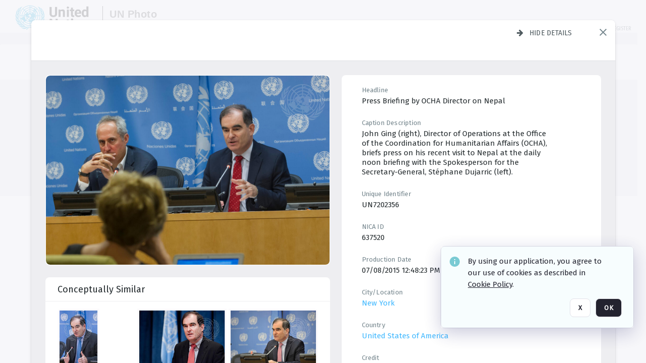

--- FILE ---
content_type: text/html; charset=utf-8
request_url: https://dam.media.un.org/asset-management/2AM9LO4B33QQ?FR_=1&W=1280&H=720
body_size: 78828
content:
<!DOCTYPE HTML>
<!--  
              All source code is copyright of Orange Logic
                       http://www.orangelogic.com    
-->
<html lang="en">
    <head>
        <meta charset="utf-8">
        <script nonce-alt="5b1c64685469d1e1c256dcd2f0687c08" nonce="OTYxYmE3NzQ0OTY3NDAxMWU2YWU0OTc3ODA2MzdhYzQ=" type="module" src="https://design-system.orangelogic.com/entry.1.0.196.js"></script>
<script nonce-alt="5b1c64685469d1e1c256dcd2f0687c08" nonce="OTYxYmE3NzQ0OTY3NDAxMWU2YWU0OTc3ODA2MzdhYzQ="> window.dataLayer = window.dataLayer || []; window.dataLayer.push({'event': 'user_company_data_push', 'user_email': '', 'user_first_name': 'anonymous', 'user_last_name': 'anonymous', 'user_company': '', 'user_authenticated?': false, 'user_ol?': false, 'user_country': 'US', 'user_language': 'English', 'account_id': 'UN0', 'account_name': 'United Nations Photo', 'app_production?': true, 'app_release': 'LONDON'});</script> 
<script nonce-alt="5b1c64685469d1e1c256dcd2f0687c08" nonce="OTYxYmE3NzQ0OTY3NDAxMWU2YWU0OTc3ODA2MzdhYzQ="> (function (w, d, s, l, i){w[l]=w[l] || []; w[l].push({"gtm.start": new Date().getTime(), event: "gtm.js"}); var f=d.getElementsByTagName(s)[0], j=d.createElement(s), dl=l !="dataLayer" ? "&l=" + l : ""; j.async=true; j.src="https://www.googletagmanager.com/gtm.js?id=" + i + dl; f.parentNode.insertBefore(j, f);})(window, document, "script", "dataLayer", "GTM-KZDW94R");</script> 
<script nonce-alt="5b1c64685469d1e1c256dcd2f0687c08" nonce="OTYxYmE3NzQ0OTY3NDAxMWU2YWU0OTc3ODA2MzdhYzQ="> (function (w, d, s, l, i){w[l]=w[l] || []; w[l].push({"gtm.start": new Date().getTime(), event: "gtm.js"}); var f=d.getElementsByTagName(s)[0], j=d.createElement(s), dl=l !="dataLayer" ? "&l=" + l : ""; j.async=true; j.src="https://www.googletagmanager.com/gtm.js?id=" + i + dl; f.parentNode.insertBefore(j, f);})(window, document, "script", "dataLayer", "GTM-N6B5HX8S");</script> 
 

        <meta http-equiv="X-UA-Compatible" content="IE=edge,chrome=1" />
        <meta http-equiv="content-type" content="text/html; charset=UTF-8" />
        <base href="https://dam.media.un.org/" />
        <link rel="shortcut icon" href="Assets/V2/ChFVTjdTNTAwMDAwMDAwMDAwMxIGVFJNaXNjGiRcVFJNaXNjXDdmXDNjXDY0XDJmXDk3XFVOOU1TQzM2NS5pY28iBAgBEA9iCVVOOU1TQzM2NQ--~/NetyvIl7n7R9rnPW/NetyvIl7n7R9rnPW/UN9MSC365.ico" />
        <link rel="icon" href="Assets/V2/ChFVTjdTNTAwMDAwMDAwMDAwMxIGVFJNaXNjGiRcVFJNaXNjXDdmXDNjXDY0XDJmXDk3XFVOOU1TQzM2NS5pY28iBAgBEA9iCVVOOU1TQzM2NQ--~/NetyvIl7n7R9rnPW/NetyvIl7n7R9rnPW/UN9MSC365.ico" />
        <link rel="preconnect" href="https://fonts.googleapis.com">
<link rel="preconnect" href="https://fonts.gstatic.com" crossorigin>
<link rel="preload" href="https://fonts.googleapis.com/css?family=Muli:400,400i,600,700,800" as="style">
<link href="https://fonts.googleapis.com/css?family=Muli:400,400i,600,700,800" rel="stylesheet" type="text/css">
<link href="https://fonts.googleapis.com/css2?family=Fira+Sans+Condensed:wght@300;400;600&family=Fira+Sans+Extra+Condensed:wght@300;400;600&family=Fira+Sans:wght@300;400&display=swap" rel="preload" as="style">
<link href="https://fonts.googleapis.com/css2?family=Fira+Sans+Condensed:wght@300;400;600&family=Fira+Sans+Extra+Condensed:wght@300;400;600&family=Fira+Sans:wght@300;400&display=swap" rel="stylesheet">
<link rel="preload" href="https://maxcdn.bootstrapcdn.com/font-awesome/4.7.0/css/font-awesome.min.css" as="style">
<link rel="stylesheet" href="https://maxcdn.bootstrapcdn.com/font-awesome/4.7.0/css/font-awesome.min.css">
<meta name="viewport" />
<meta name="description" content="The UN Photo Library's mission is to provide access to and preserve the photo archives from over 75 years of the history of the Organization captured by UN Photographers and partners around the world. The Library’s photo collections are widely accessible to UN Offices, UN Family Organizations, professional media organizations, broadcasters, independent producers, publishers (print and online), governments, institutions and non-governmental organizations, researchers and civil society at large. We also aim to support audiovisual productions and foster public understanding of the United Nations and its goals by providing customer services and photo materials in a timely and efficient manner to professional clients around the world.">
<meta name="keywords" content="Department of Global Communications, UN Global Communications, DGC, Department of Public Information, DPI, United Nations Photo Library, Security Council, General Assembly, Meetings and Conferences, Security Council Stakeout, Economic and Social Council, Trusteeship Council, UN Secretariat, UN Photographers, Multimedia, UN Multimedia, Secretary-General, UN Photo Collections, UN Photo Stories, Peacekeeping Photos, UN Photo DAM, Digital Assets Management System">
<meta name="description" content=" - UN7202356

John Ging (right), Director of Operations at the Office of the Coordination for Humanitarian Affairs (OCHA), briefs press on his recent visit to Nepal at the daily noon briefing with the Spokesperson for the Secretary-General, St&#233;phane Dujarric (left)."><link rel="canonical" href="https://dam.media.un.org/archive/Mr--John-Ging--Operations-Director-for-the-Office-of-the-Coordination-for-Humanitarian-Affairs--OCHA--will-brief-reporters-on-his-recent-visit-to-Nepal-2AM9LO4B33QQ.html" />
        <title>United Nations Photo - Mr. John Ging, Operations Director for the Office of the Coordination for Humanitarian Affairs (OCHA) will brief reporters on his recent visit to Nepal</title>
        <script type="text/javascript" nonce="OTYxYmE3NzQ0OTY3NDAxMWU2YWU0OTc3ODA2MzdhYzQ=" id="inline_initial_script">
  (function () {
    window.CSPEnabled = true;

    UtilsLoadScript = function (_asUrls, _fCallbackSuccess, _fCallBackFail, _bCache) {
      Utils.LoadScriptWithNonce(_asUrls, _fCallbackSuccess, _fCallBackFail, _bCache, 'OTYxYmE3NzQ0OTY3NDAxMWU2YWU0OTc3ODA2MzdhYzQ=');
    };

   UtilsEvalScripts = function (_sScript) {
       return Utils.EvalScriptsWithNonce(_sScript, 'OTYxYmE3NzQ0OTY3NDAxMWU2YWU0OTc3ODA2MzdhYzQ=');
   };

   UtilsEvalScriptsWithResult = function (_sScript) {
       return Utils.EvalScriptsResultWithNonce(_sScript, 'OTYxYmE3NzQ0OTY3NDAxMWU2YWU0OTc3ODA2MzdhYzQ=');
   };

    var oElement = document.getElementById("inline_initial_script");
    oElement.parentNode.removeChild(oElement);

    UtilsValidateNonceAlt = function(_sNonceAlt) {
      return _sNonceAlt=== '5b1c64685469d1e1c256dcd2f0687c08';
    }

   UtilsValidateNonce = function(_sNonce) {
      return _sNonce === 'OTYxYmE3NzQ0OTY3NDAxMWU2YWU0OTc3ODA2MzdhYzQ=';
    }
  })();
</script><link rel="preload" href="https://dam.media.un.org/ClientFiles/COR/Styles/TEMP_SFbddb04/FrontEnd_SkinFamilyccbd6ee8e1bcfec15065c6a393c3abddMAC.css" as="style"><link href="https://dam.media.un.org/ClientFiles/COR/Styles/TEMP_SFbddb04/FrontEnd_SkinFamilyccbd6ee8e1bcfec15065c6a393c3abddMAC.css" rel="stylesheet"><link rel="preload" href="https://dam.media.un.org/ClientFiles/COR/Styles/TEMP_SFbddb04/AdminV3_SkinFamily6679bf4fb0546256e487ffb74b16a870MAC.css" as="style"><link href="https://dam.media.un.org/ClientFiles/COR/Styles/TEMP_SFbddb04/AdminV3_SkinFamily6679bf4fb0546256e487ffb74b16a870MAC.css" rel="stylesheet"><link rel="preload" nonce-alt='5b1c64685469d1e1c256dcd2f0687c08' nonce='OTYxYmE3NzQ0OTY3NDAxMWU2YWU0OTc3ODA2MzdhYzQ=' href="Include/TEMP3/638884138060000000.js" as="script"><script nonce-alt='5b1c64685469d1e1c256dcd2f0687c08' nonce='OTYxYmE3NzQ0OTY3NDAxMWU2YWU0OTc3ODA2MzdhYzQ=' type="text/javascript" src="Include/TEMP3/638884138060000000.js"></script><link rel="preload" nonce-alt='5b1c64685469d1e1c256dcd2f0687c08' nonce='OTYxYmE3NzQ0OTY3NDAxMWU2YWU0OTc3ODA2MzdhYzQ=' href="/Include/Matrix5/OnDemand/DamView/SidePanelController.js" as="script"><script nonce-alt='5b1c64685469d1e1c256dcd2f0687c08' nonce='OTYxYmE3NzQ0OTY3NDAxMWU2YWU0OTc3ODA2MzdhYzQ=' type="text/javascript" src="/Include/Matrix5/OnDemand/DamView/SidePanelController.js"></script> 
        
    </head>
    <body style="opacity: 0;"  >
        <noscript nonce-alt="5b1c64685469d1e1c256dcd2f0687c08" nonce="OTYxYmE3NzQ0OTY3NDAxMWU2YWU0OTc3ODA2MzdhYzQ=" ><iframe src="https://www.googletagmanager.com/ns.html?id=GTM-KZDW94R" height="0" width="0" style="display:none;visibility:hidden"></iframe></noscript> 
 

<script nonce-alt="5b1c64685469d1e1c256dcd2f0687c08" nonce="OTYxYmE3NzQ0OTY3NDAxMWU2YWU0OTc3ODA2MzdhYzQ=">
Param.ImageAnnotatorVersion = "V2";
Param.VideoAnnotatorVersion = "V2";
</script>
        <div id="WaitMsg" style="display: none;">
            <div id="WaitMsgContent"></div>
            <a id="WaitMsgClose" class='clickable' style="">Close</a>
        </div>
        <div id="LoadingPopupMask" class="LoadingPopupMaskClass"></div>
        <div class="lds-default lds-position LoadingPopupClass" id="LoadingPopupID"><div></div><div></div><div></div><div></div><div></div><div></div><div></div><div></div></div>
		<input type="hidden" id="Clipboard" />
		<form id="Form1" method="post" enctype="multipart/form-data" onsubmit="return false;" autocomplete="off">
		    <div id="PreRenderContent"></div>
			<div id="BodyContent"><div class="ABS VF A3" id="a1.1" data-p="al,,0,b,,0,,,-1,,,-1," data-r='{"sfa":"A3","PopupType":"34929"}' data-vf="DefaultRoot_DamView_VForm"><div class="BG"></div><div id="a1.1:MainScrollPnl" class="CT Panel ABS kk5w1830 ScrollBar_Default" data-p=",,0,,,0,,screen,,,,-1," data-r='{"FID":"MainScrollPnl"}'><div class="BG"></div><div id="a1.1:GlobalPage" class="CT Panel ABS" data-p=",,,,,0,,,,,,-1," data-r='{"FID":"SuperContainer","aFx":"if (SidebarPnl.width > 0) { SidebarPnl.r } else { _parent.c }","aFw":"screen-SidebarPnl"}'><header id="a1.1:HeaderPnl" class="CT Panel ABS" style="z-index:2;" data-p=",,,,,0,i,_parent,,,,89," data-r='{"FID":"SuperContainer","aFx":"if (SidebarPnl.width > 0) { 0 } else { _parent.c }"}'><div class="ABS PageHeader_VForm VF CCC" id="a1.1.2" data-p="al,,0,b,,0,,,-1,,,-1," data-r='{"PopupType":"68070"}' data-vf="PageHeader_DamView_VForm"><div class="BG"></div><div id="a1.1.2:PageHeaderBg" class="CT Panel ABS v3pr81oq   " data-p=",,0,,,0,,PageHeaderPnl,,,PageHeaderPnl,-24,"><div class="BG"></div></div><nav id="a1.1.2:PageHeaderPnl" class="CT Panel ABS  FullMode" data-p=",,0,,,0,i,_ancestor:SuperContainer,,,,89," data-r='{"FPR":20,"FPL":30}' name="anchor_Top"><div class="BG"></div><div class="CT Image ABS   ci7pxgj5 " id="a1.1.2:Logo" data-p=",,30,,,10,,,-1,,,50," data-r='{"FID":"HeaderLogo","AutoScalePolicy":"fitheight","AutoScaleVerticalAlign":"top","AutoScaleHorizontalAlign":"left"}' style="z-index:2;"><a href="https://dam.media.un.org/?" style="background: url(ClientFiles/COR/Images/transparent_pixel.png) repeat;" ><img id="a1.1.2:Logo_img" src="Assets/V2/ChFVTjdTNTAwMDAwMDAwMDAwMxIGVFJNaXNjGiVcVFJNaXNjXDZlXGFmXDc0XDI2XGUwXFVON01TQzIyNzcucG5nIgQIARAPYgpVTjdNU0MyMjc3~/Uchsi_F3ZTXXyJHZ/Uchsi_F3ZTXXyJHZ/UN7MSC2277.png" alt="The page header&#x27;s logo" /></a></div><div id="a1.1.2:MastHeadSepPnl" class="CT Panel ABS gq08365j" style="width:1px;" data-p="r,Logo,,c,Logo,,,,1,,,46,"><div class="BG"></div></div><div id="a1.1.2:LogoAdjacent1Lbl" class="CT Label ABS _FL" data-p="r,MastHeadSepPnl,13,c,MastHeadSepPnl,-12,,,100,,,-1," style="width:100px;"><div class="Lbl" id="a1.1.2:LogoAdjacent1Lbl_Lbl"><div style="color: #4d4d4d; font-weight: bold; font-size: 1.7006116208rem; margin-top: 10.8475998092px; font-family: Roboto Condensed, Helvetica Neue, Helvetica, Arial, sans-serif; line-height: 1; letter-spacing: 0.027em; text-decoration: none; padding: 0;">UN Photo</div></div></div><div id="a1.1.2:WorkspaceSelectorContainer" class="CT Panel ABS" data-p="r,,,at,,,,,-1,,,-1," data-r='{"FID":"WorkspaceSelectorContainer","Ethereal":true}'></div><div id="a1.1.2:LogoAdjacent2Lbl" class="CT Label ABS _FL" data-p="al,LogoAdjacent1Lbl,,b,LogoAdjacent1Lbl,-7,,,360,,,-1," style="width:360px;"><div class="Lbl" id="a1.1.2:LogoAdjacent2Lbl_Lbl"><div style="color: #4d4d4d; font-weight: bold; font-size: 1.7006116208rem; margin-top: 5.8475998092px; font-family: Roboto Condensed, Helvetica Neue, Helvetica, Arial, sans-serif; line-height: 1; letter-spacing: 0.027em; text-decoration: none; padding: 0;">Digital Asset Management System</div></div></div><div id="a1.1.2:AsyncTaskNotifierPnl" class="CT Panel ABS" style="z-index:3;" data-p="l,Container4Pnl,,,,,,,-1,,,-1," data-r='{"aFy":"Container4Pnl.at+-2","PG":"screen"}'><div class="ABS VF" id="a1.1.2.1" data-p="al,,0,b,,0,,,250,,,-1," data-r='{"InstanceName":"NotificationManager","PopupType":"77381"}' data-vf="AsyncTaskNotifier_VForm"><div class="BG"></div></div></div><nav id="a1.1.2:Container4Pnl" class="CT PanelFloat ABS ClearFixC" style="z-index:3;" data-p="ar,_parent,-5,ab,_parent,-15,,,-1,,,24," data-r='{"FPR":24,"FPL":10,"FloatHSpacing":"16"}'><div class="BG"></div><div id="a1.1.2:UploadPnl" class="CT Panel ABS" data-p="al,,0,b,,0,,,-1,,,-1,"></div><div id="a1.1.2:LoginLink" class="CT Button ABS s3l741gw r556igfn NoWrap" data-p=",,0,t,,,,,-1,,,-1,"><div class="BG"></div><a href="https://dam.media.un.org/CS.aspx?VP3=LoginRegistration&L=True&R=False" aria-label="Login">Login</a></div><div id="a1.1.2:Sep StandardReg" class="CT Panel ABS y8aev65c" style="width:1px;" data-p="al,,0,b,,0,,,1,,,15,"><div class="BG"></div></div><div id="a1.1.2:StandardLogin" class="CT Button ABS s3l741gw r556igfn NoWrap" data-p=",,0,t,,,,,-1,,,-1,"><div class="BG"></div><a href="https://dam.media.un.org/saml2/login.aspx" aria-label="Staff Login">Staff Login</a></div><div id="a1.1.2:Sep2_5" class="CT Panel ABS y8aev65c" style="width:1px;" data-p="al,,0,b,,0,,,1,,,15,"><div class="BG"></div></div><div id="a1.1.2:RegisterLink" class="CT Button ABS s3l741gw r556igfn NoWrap" data-p=",,0,t,,,,,-1,,,-1,"><div class="BG"></div><a href="https://dam.media.un.org/CS.aspx?VP3=LoginRegistration&L=False&R=True" aria-label="Register">Register</a></div></nav><div id="a1.1.2:BG_Panel_White" class="CT Panel ABS v3pr81oq" data-p="al,,0,at,_parent,,,screen,,,,-1,"><div class="BG"></div></div></nav><div id="a1.1.2:CookieAcceptanceWrapperPnl" class="CT Panel ABS FE" style="z-index:3" data-p="c,_parent,,,,0,,,-1,,,-1," data-r='{"PG":"screen"}'><div class="BG"></div></div><input type="hidden" name="a1.1.2:HiddenUserInfo" id="a1.1.2:HiddenUserInfo" value="anonymous anonymous " data-p="al,,0,b,,0,,,-1,,,-1,"></div></header><div id="a1.1:RootVFormMainPnl" class="CT Panel ABS" data-p="c,_parent,,,,0,i,_parent,,,,-1," data-r='{"FID":"SuperContainer"}'><div class="ABS DamView VF A3" id="a1.1.4" data-p="al,,0,b,,0,,,-1,,,-1," data-r='{"sfa":"A3","PopupType":"22168"}' data-vf="DamView_VForm"><div class="BG"></div><div id="a1.1.4:Background" class="CT Panel ABS c6427ed1" data-p=",,0,,,0,,_parent,,,_parent,," data-r='{"Ethereal":true}'><div class="BG"></div></div><div id="a1.1.4:PageHeaderPnl" class="CT Panel ABS" data-p=",,0,at,_parent,-1,,_parent,,,,," data-r='{"aFh":"89-22"}'></div><div id="a1.1.4:HeaderPanel" class="CT Panel ABS v3pr81oq   " style="z-index:1;" data-p="al,MainPanel,,,,89,,MainPanel,,,,-1," data-r='{"FID":"SuperContainer","FPT":0,"FPR":16,"FPB":0,"FPL":16,"Ethereal":true}'><div class="BG"></div></div><main id="a1.1.4:MainPanel" class="CT Panel ABS v3pr81oq s7h848i8" data-p="r,LeftMargin,,b,HeaderPanel,-1,,,,,,-1," data-r='{"FID":"SuperContainer","aFw":"_ancestor:SuperContainer.i-LeftMargin-RightMargin"}' name="anchor_Top"><div class="BG"></div><div id="a1.1.4:ScrollTopPnl" class="CT Panel ABS" data-p="al,,0,,,,,,-1,,,-1," data-r='{"aFy":"_ref:PageHeader.at-_ref:ActiveAnnouncements_VForm_AnnouncementsPnl.height"}'></div><div id="a1.1.4:FixedOnScroll" class="CT Panel ABS v3pr81oq" style="z-index:1;" data-p="al,_parent,,,,0,,_parent,,,,-1," data-r='{"FID":"SuperContainer","FPR":24,"FPL":24}'><div class="BG"></div><div id="a1.1.4:NavPanel" class="CT Panel ABS" data-p="al,,0,b,,0,,,-1,,,-1,"></div></div><div id="a1.1.4:ResultsPanel" class="CT Panel ABS" data-p="al,,0,b,FixedOnScroll,,,,-1,,,-1," data-r='{"FPT":0,"FPR":0,"FPB":70,"FPL":0}'></div><div id="a1.1.4:BottomNavPnl" class="CT Panel ABS" data-p="al,_parent,,b,ResultsPanel,-40,,_parent,,,,-1,"></div><div id="a1.1.4:DynamicBottomPnls" class="CT Panel ABS" data-p="al,_parent,,b,,,i,_parent,,,,-1," data-r='{"FID":"SuperContainer"}'></div></main><div id="a1.1.4:SearchResultLoadingPnl" class="CT Panel ABS" style="pointer-events: none" data-p="al,MainPanel,,,,89,,MainPanel,,,,," data-r='{"FID":"SuperContainer","aFh":"max(MainPanel+HeaderPanel,300)"}'></div><div id="a1.1.4:NoLeftPnl" class="CT Panel ABS" style="width:124px;" data-p=",,0,,,89,,,124,,,-1,"></div><div id="a1.1.4:NoRightPnl" class="CT Panel ABS" style="width:124px;" data-p=",,0,,,89,,,124,,,-1,"></div><div id="a1.1.4:LeftShadow" class="CT Panel ABS MustBeIncludedInFixedPos q23p7ue1" style="box-shadow: 0px 10px 35px 0px #4D4D874D; pointer-events:none; z-index:1;" data-p="al,LeftPanel,,at,LeftPanel,,,,,,LeftPanel,," data-r='{"aFw":"max(0, 1-LeftPanelSizer+LeftPanel-16)"}'><div class="BG"></div></div><div id="a1.1.4:RightShadow" class="CT Panel ABS MustBeIncludedInFixedPos q23p7ue1" style="box-shadow: 0px 10px 35px 0px #4D4D874D; pointer-events:none; z-index:1;" data-p="ar,RightPanel,,at,RightPanel,,,,,,RightPanel,," data-r='{"aFw":"max(0, 1-RightPanelSizer+RightPanel-16)"}'><div class="BG"></div></div><div id="a1.1.4:HiddenPnl" class="CT Panel ABS InvisibleC jkr4l617" style=" left:0px;top:0px;width:0px;height:0px;" data-p=",,0,,,0,,,0,,,0," data-r='{"Ethereal":true,"PPA":true}'><div class="BG"></div><div id="a1.1.4:LeftMargin" class="CT Panel ABS InvisibleC" data-p=",,0,b,,0,,,,,,0," data-r='{"aFw":"max(LeftPanelSizer+4*min(LeftPanelSizer,1),ShowLeftPnl+24*min(ShowLeftPnl,1))","Ethereal":true}'><div class="BG"></div></div><div id="a1.1.4:RightMargin" class="CT Panel ABS InvisibleC" data-p=",,0,b,,0,,,,,,0," data-r='{"aFw":"max(RightPanelSizer+4*min(RightPanelSizer,1),ShowRightPnl+24*min(ShowRightPnl,1))+17","Ethereal":true}'><div class="BG"></div></div><div id="a1.1.4:LeftPanelSizer" class="CT Panel ABS InvisibleC" data-p="al,,0,b,,0,,LeftPanel,,,,-1," data-r='{"Ethereal":true}'><div class="BG"></div></div><div id="a1.1.4:RightPanelSizer" class="CT Panel ABS InvisibleC" data-p="al,,0,b,,0,,RightPanel,,,,-1," data-r='{"Ethereal":true}'><div class="BG"></div></div></div><div class="FreeHtml"><style>

@media (hover: hover) {
  [data-side-panel-actions] { visibility:hidden; }
  [data-side-panel]:hover [data-side-panel-actions] { visibility:visible; }
}
[data-side-panel]:focus-within [data-side-panel-actions] { visibility:visible; }

</style></div><div id="a1.1.4:IEScript" class="CT Button ABS NoWrap" data-p="al,,0,b,,0,,,-1,,,-1," data-r='{"Ethereal":true}'><div class="BG"></div><a  tabindex="0" role="presentation"></a></div><div id="a1.1.4:FixedBottomPnl" class="CT Panel ABS InvisibleC" data-p="al,screen,,ab,screen,,,screen,,,,70," data-r='{"FID":"SuperContainer","Ethereal":true}' data-stayinview="true"><div class="ABS DamView_SelectionBar VF" id="a1.1.4.3" data-p="al,,0,b,,0,,,-1,,,-1," data-r='{"InstanceName":"SelectionBarVForm","PopupType":"42740"}' data-vf="DamView_SelectionBar_VForm" data-pv='{"prop-tic":"0","prop-sel-group":"DamViewDoc_j407"}' data-state-id="a1.1.4.5"><div class="BG"></div><div id="a1.1.4.3:RefreshBtn" class="CT Button ABS NoWrap" data-p="al,,0,b,,0,,,-1,,,-1,"><div class="BG"></div><a  tabindex="0" role="button"></a></div><div id="a1.1.4.3:BackgroundPnl" class="CT Panel ABS qfn3c27j SelectionBarContainer   InvisibleC" data-p=",,0,,,0,,_ancestor:SuperContainer,,,_ancestor:SuperContainer,,"><div class="BG"></div><div id="a1.1.4.3:MainPnl" class="CT Panel ABS v3pr81oq  SelectionBarMainPnl" data-p=",,0,,,0,i,_parent,,i,_parent,," data-r='{"Ethereal":false}' data-stayinview="true"><div class="BG"></div><div id="a1.1.4.3:MainItemsHolderPnl" class="CT Panel ABS" style="pointer-events:none;" data-p=",_parent,,,_parent,,,_parent,,,_parent,,"><div id="a1.1.4.3:SelectionInfoPnl" class="CT Panel ABS" data-p="al,,0,c,_parent,,,,,,,-1," data-r='{"aFw":"_parent.i-ActionButtonsPnl.i-50"}'><span class="damview-selectionbar-count" style="position:absolute;top:50%;transform:translateY(-50%);">0</span><div id="a1.1.4.3:SelectionControlsPnl" class="CT Panel ABS damview-selectionbar-selectioncontrolspnl InvisibleC" style="pointer-events: auto;" data-p="r,,,c,_parent,,,,-1,,,-1,"><div class="BG"></div><div id="a1.1.4.3:SelectedInfoLbl" class="CT Label ABS k7428n0s kpp02u8s w5cqbv36" data-p=",,0,c,_parent,,,,-1,,,-1," style="width:9999px"><span class="Lbl" id="a1.1.4.3:SelectedInfoLbl_Lbl">Selected&nbsp;</span></div><div id="a1.1.4.3:InvertSelectionBtn" class="CT Button ABS k0b364rc    NoWrap" data-p="r,,20,,,0,,,-1,,,-1,"><div class="BG"></div><a  tabindex="0" role="button" aria-label="Invert selection">Invert selection</a></div><div id="a1.1.4.3:DeselectSomeBtn" class="CT Button ABS k0b364rc    NoWrap" data-p="r,InvertSelectionBtn,16,,,0,,,-1,,,-1," data-r='{"DeselectSomeForGroup":"DamViewDoc_j407"}'><div class="BG"></div><a  tabindex="0" aria-label="Deselect all" role="presentation">Deselect all</a></div><div id="a1.1.4.3:DeselectFullBtn" class="CT Button ABS k0b364rc    NoWrap" data-p="r,InvertSelectionBtn,16,,,0,,,-1,,,-1," data-r='{"DeselectFullForGroup":"DamViewDoc_j407"}'><div class="BG"></div><a  tabindex="0" aria-label="Deselect all" role="presentation">Deselect all</a></div></div></div><input type="hidden" name="a1.1.4.3:FLAVFORMS" id="a1.1.4.3:FLAVFORMS" value="0"><div id="a1.1.4.3:ActionButtonsPnl" class="CT PanelFloat ABS" style="pointer-events: auto;" data-p="ar,_parent,-44,c,_parent,,,,-1,,,-1," data-r='{"FloatDirection":"horizontal","FloatSpacing":"16"}'></div><div id="a1.1.4.3:RefreshViewboxBtn" class="CT Button ABS k0b364rc InvisibleC RefreshViewboxBtn NoWrap" data-p="l,,-20,c,ExportDataGridPnl,,,,-1,,,-1," style="pointer-events: auto;"><div class="BG"></div><a  tabindex="0" role="button" aria-label="Refresh the current view"><i class="ico fa fa-refresh">&nbsp;</i>Click here to refresh results</a></div></div><div id="a1.1.4.3:RefreshPnl" class="CT Panel ABS v3pr81oq  SelectionBarMainPnl InvisibleC StandaloneRefreshPnl" style="pointer-events:none;" data-p=",,0,,,0,,_ancestor:SuperContainer,,,_ancestor:SuperContainer,,"><div class="BG"></div><div id="a1.1.4.3:StandalongRefreshBtn" class="CT Button ABS k0b364rc InvisibleC RefreshViewboxBtn NoWrap" data-p="c,_parent,,c,_parent,,,,-1,,,-1,"><div class="BG"></div><a  tabindex="0" role="button" aria-label="Refresh the current view"><i class="ico fa fa-refresh">&nbsp;</i>Click here to refresh results</a></div></div></div></div></div></div><div id="a1.1.4:StatePnl" class="CT Panel ABS InvisibleC" style=" left:0px;top:0px;width:0px;height:0px;" data-p=",,0,,,0,,,0,,,0," data-r='{"Ethereal":true,"PPA":true}'><div class="BG"></div><div class="ABS VF" id="a1.1.4.5" data-p="al,,0,b,,0,,,-1,,,-1," data-r='{"PopupType":"-97386"}' data-vf="DamView_State_VForm" data-trigprops='{&quot;STATE_ID&quot;:&quot;DamView_VPage.RootID.DamView_VPage.State&quot;}' data-state-id="a1.1.4.5"><div class="BG"></div><div id="a1.1.4.5:UsefulSubVFormsPnl" class="CT Panel ABS" data-p="al,,0,b,,0,,,-1,,,-1,"></div><div id="a1.1.4.5:SelectionChangeBtn" class="CT Button ABS NoWrap" data-p="al,,0,b,,0,,,-1,,,-1,"><div class="BG"></div><a  tabindex="0" role="button"></a></div></div></div></div></div><div id="a1.1:ScreenBottomAnchor" class="CT Anchor ABS" data-p=",,,b,screen,,,,,,,,"></div></div></div><div class="ABS VF" id="a1.1.1" data-p="al,,0,b,,0,,,-1,,,-1," data-r='{"PopupType":"-31772"}' data-vf="ActiveAnnouncements_VForm" data-trigprops='{&quot;TPoints&quot;:&quot;:*&quot;}'><div class="BG"></div><div id="a1.1.1:MainPnl" class="CT Panel ABS" data-p="al,,0,b,,0,i,_ancestor:SuperContainer,,,,-1,"><div id="a1.1.1:AnnouncementsPnl" class="CT PanelFloat ABS active-announcements invisible-on-first-render" data-p="al,screen,,at,screen,,i,_parent,,,,-1," data-r='{"FID":"ActiveAnnouncements_VForm_AnnouncementsPnl","Ethereal":true,"FloatDirection":"vertical","FloatSpacing":"0","PG":"popuptitlebar"}'><div class="BG"></div></div><div id="a1.1.1:ScriptPnl" class="CT Panel ABS" style=" left:0px;top:0px;width:0px;height:0px;" data-p=",,0,,,0,,,0,,,0," data-r='{"PPA":true}'><div id="a1.1.1:ActivateAnnouncementScript" class="CT Button ABS NoWrap" data-p="al,,0,b,,0,,,-1,,,-1,"><div class="BG"></div><a  tabindex="0" role="presentation"></a></div></div></div></div><div class="ABS VF" id="a1.1.3" data-p="al,,0,b,,0,,,-1,,,-1," data-r='{"PopupType":"23377"}' data-vf="WebDownloaderV2_VForm"><div class="BG"></div><div id="a1.1.3:ContainerPnl" class="CT Panel ABS" data-p="al,,0,b,,0,,,-1,,,-1,"><div class="ABS VF" id="a1.1.3.1" data-p="al,,0,b,,0,,,-1,,,-1," data-r='{"InstanceName":"Downloader","PopupType":"-11456"}' data-vf="ReactHost_Downloader_VForm"><div class="BG"></div><div id="a1.1.3.1:GlobalPnl" class="CT Panel ABS" data-p="al,,0,b,,0,i,_ancestor:SuperContainer,,,,-1," data-r='{"PG":"notification"}'><div class="FreeHtml"><div id="div_host_orangelogic.react.downloader_FPbW8td1KU" style="width: 100%; height: 100%;"></div>
</div></div></div></div><div id="a1.1.3:ProxyPnl" class="CT Panel ABS InvisibleC" style="width:0px;" data-p="al,,0,b,,0,,,0,,,0," data-r='{"Ethereal":true}'><div class="BG"></div><div data-pid="a1.1.3:FolderNameProxyTxt" class="CT TextBox NoLabel  ABS InvisibleC" data-p="al,,0,b,,0,,,0,,,0," data-r='{"Ethereal":true}' style="width:0px;"><div class="Input"><input type="text" id="a1.1.3:FolderNameProxyTxt" name="a1.1.3:FolderNameProxyTxt" value="" aria-label="Input your folder name proxy here" /></div></div></div><div id="a1.1.3:ProxyJS" class="CT Button ABS" data-p="al,,0,b,,0,,,0,,,0," data-r='{"Ethereal":true}' style="width:0px;"><div class="BG"></div><a  tabindex="0" role="presentation"></a></div></div><div class="ABS VF" id="a1.1.5" data-p="al,,0,b,,0,,,-1,,,-1," data-r='{"PopupType":"11625"}' data-vf="ObjectsRefreshTrigger_VForm"><div class="BG"></div></div><div class="ABS VF" id="a1.1.6" data-p="al,,0,b,,0,,,-1,,,-1," data-r='{"PopupType":"1706"}' data-vf="HiddenCmsLink_VForm"><div class="BG"></div><div id="a1.1.6:NoSizePnl" class="CT Panel ABS kk5w1830" style="overflow: hidden;display: none;width:0px;" data-p="al,,0,b,,0,,,0,,,0,"><div class="BG"></div><div id="a1.1.6:Pnl" class="CT Panel ABS bypass-announcement-top-offset" style="z-index:3;" data-p="al,screen,,at,screen,,,,-1,,,-1," data-r='{"PG":"notification"}'><div class="BG"></div></div><div id="a1.1.6:GoToLoginPage" class="CT Button ABS k0b364rc NoWrap" data-p="al,,0,b,,0,,,-1,,,-1,"><div class="BG"></div><a  tabindex="-1" role="button" aria-label="Go to Login page">Go to Login page</a></div></div></div><div class="ABS VF" id="a1.1.7" data-p="al,,0,b,,0,,,-1,,,-1," data-r='{"PopupType":"-93495"}' data-vf="IssueReporting_Overlay_VForm"><div class="BG"></div></div><div class="ABS VF" id="a1.1.8" data-p="al,,0,b,,0,,,-1,,,-1," data-r='{"PopupType":"78037"}' data-vf="Overlay_Wrapper_VForm"><div class="BG"></div><div id="a1.1.8:MainPnl" class="CT Panel ABS bypass-announcement-top-offset" data-p="c,screen,,at,screen,,,,-1,,,-1," data-r='{"Ethereal":true,"PG":"notification"}'><div class="BG"></div><div id="a1.1.8:SecuAnalysisPnl" class="CT Panel ABS" data-p="c,_parent,,at,_parent,,,,-1,,,-1," data-r='{"Ethereal":true}'></div><div id="a1.1.8:DebugBannerPnl" class="CT Panel ABS" data-p="c,_parent,,b,,0,,,-1,,,-1," data-r='{"Ethereal":true}'></div><div id="a1.1.8:SessionBannerPnl" class="CT Panel ABS" data-p="c,_parent,,,,,,,-1,,,-1," data-r='{"aFy":"if (b>0){return b + 1;}else {return _parent.at;}","Ethereal":true}'><div class="ABS VF A3" id="a1.1.8.1" data-p="al,,0,b,,0,,,-1,,,-1," data-r='{"sfa":"A3","PopupType":"-3871"}' data-vf="SessionBanner_Overlay_VForm"><div class="BG"></div></div></div><div id="a1.1.8:IssueReportingPnl" class="CT Panel ABS" data-p="al,,0,b,,0,,,-1,,,-1,"></div></div></div><script type='text/javascript' nonce-alt='5b1c64685469d1e1c256dcd2f0687c08'  nonce='OTYxYmE3NzQ0OTY3NDAxMWU2YWU0OTc3ODA2MzdhYzQ='>PreRenderMgr.GetInstance().AddFunction(function(){Utils.CheckPageResolution(1280, 720, '');Matrix3.AddAfterPreRenderCalls(function() {
    BindableElementsMgr.GetInstance().SetupElement(Matrix3.FindScope('a1.1.3'), 
                                               'InstructionsURL', 
                                               'raw', 
                                               "https://dam.media.un.org/CS.aspx?VP3=WebDownloaderV2_Instructions");
});Matrix3.AddAfterPreRenderCalls(function() {
    BindableElementsMgr.GetInstance().SetupElement(Matrix3.FindScope('a1.1.3'), 
                                               'DownloaderReady', 
                                               'raw', 
                                               false);
});Matrix3.AddAfterPreRenderCalls(function() {
    BindableElementsMgr.GetInstance().SetupElement(Matrix3.FindScope('a1.1.3'), 
                                               'DefaultDownloadFolder', 
                                               'raw', 
                                               null);
});Matrix3.AddAfterPreRenderCalls(function() {
    BindableElementsMgr.GetInstance().SetupElement(Matrix3.FindScope('a1.1.3'), 
                                               'UserID', 
                                               'identifier', 
                                               "");
});Matrix3.AddAfterPreRenderCalls(function() {
    BindableElementsMgr.GetInstance().SetupElement(Matrix3.FindScope('a1.1.3'), 
                                               'OpenDownloaderEvent', 
                                               'event', 
                                               null);
});Matrix3.AddAfterPreRenderCalls(function() {
    BindableElementsMgr.GetInstance().SetupElement(Matrix3.FindScope('a1.1.3'), 
                                               'LocationRequestedEvent', 
                                               'event', 
                                               null);
});Matrix3.AddAfterPreRenderCalls(function() {
    BindableElementsMgr.GetInstance().SetupElement(Matrix3.FindScope('a1.1.3'), 
                                               'LocationPickedEvent', 
                                               'event', 
                                               null);
});Matrix3.AddAfterPreRenderCalls(function() {
    BindableElementsMgr.GetInstance().SetupElement(Matrix3.FindScope('a1.1.3'), 
                                               'DownloadRequestedEvent', 
                                               'event', 
                                               null);
});Matrix3.AddAfterPreRenderCalls(function() {
    BindableElementsMgr.GetInstance().SetupElement(Matrix3.FindScope('a1.1.3'), 
                                               'OpenDirectoryPickerAction', 
                                               'action', 
                                               function(_sArg) {
if (typeof _sArg !== 'string') {
    _sArg = JSON.stringify(_sArg);
}
Matrix3.AddEvent('a1.1.3', 'OPEN_DIRECTORY_PICKER', 'VS', 'I', _sArg);
});
});Matrix3.AddAfterPreRenderCalls(function() {
    BindableElementsMgr.GetInstance().SetupElement(Matrix3.FindScope('a1.1.3'), 
                                               'PromptAction', 
                                               'action', 
                                               function(_sArg) {
if (typeof _sArg !== 'string') {
    _sArg = JSON.stringify(_sArg);
}
Matrix3.AddEvent('a1.1.3', 'PROMPT', 'VS', 'I', _sArg);
});
});Matrix3.AddAfterPreRenderCalls(function() {
    BindableElementsMgr.GetInstance().SetupElement(Matrix3.FindScope('a1.1.3'), 
                                               'PromptRepliedEvent', 
                                               'event', 
                                               null);
});Matrix3.AddAfterPreRenderCalls(function() {
    BindableElementsMgr.GetInstance().SetupElement(Matrix3.FindScope('a1.1.3.1'), 
                                               'Value', 
                                               'raw', 
                                               null);
});Matrix3.AddPrePositionCalls(function() {
    var oExecutionContext = new ExecutionContext('https://dam.media.un.org/', 'a1.1.3.1', '[POPUP_ID]', '[EVENT_OPEN_TRACKING_SUMARRY]', 'OPEN_POPUP', 'false', 'MM/DD/YYYY', 'null', {
    "darkMode": "false",

    "instructionsPopupWidth": 470,
    "instructionsPopupHeight": 200,

    "verbose": false,

    "allowForcedDownloadLocation": true,

    "downloadSpeedMonitorDuration": 5,

    "downloadDirectlyFromCloudIfPossible": true,
    "roundRobinCloudURLs": true,

    "chunkSize": 30,
    "minChunkSize": 1,
    "maxChunkSize": 100,
    "maxRetryPerChunk": 3,
    "autoUnlockAfterMinutes": 5,

    "downloadChunkMaxRetries": 3,
    "downloadChunkRetryMinWait": 5000,
    "downloadChunkRetryMaxWait": 5000,

    "backgroundJobDefaultInterval": 1000,

    "defaultMode": "rocket",

    "normalMode": {
        "maxInProgressChunksPerFile": 5,
        "backgroundJobInterval": {
            "FileChunkAssembler": 500,
            "ChunkDownloader": 500,
            "DownloadSpeedMonitor": 2000,
            "LockBreaker": 60000,
        },
        "backgroundJobInstancesCount": {
            "ChunkDownloader": 4,
            "FileChunkSplitter": 2,
            "FileChunkAssembler": 4,
        },
    },

    "rocketMode": {
        "maxInProgressChunksPerFile": 32,
        "backgroundJobInterval": {
            "FileChunkSplitter": 500,
            "FileChunkAssembler": 500,
            "ChunkDownloader": 500,
        },
        "backgroundJobInstancesCount": {
            "ChunkDownloader": 32,
            "FileChunkSplitter": 2,
            "FileChunkAssembler": 4,
        },
    },
    
    "massActionBatchSize": 200,

    "missingFileErrorMessage": "File does not exist",
    "networkErrorMessage": "Unable to connect to the server to download or the download location no longer exists",
    "notEnoughStorageErrorMessage": "Not enough storage to save file",

    "shouldHandlePathLimit": true,
});
    UIComponentLoader.ResolveDependencies('a1.1.3.1', [{"name":"instructionsURL","behavior":"raw"},{"name":"isReady","behavior":"raw"},{"name":"defaultDownloadFolder","behavior":"raw"},{"name":"userID","behavior":"identifier"},{"name":"openDownloaderEvent","behavior":"event"},{"name":"downloadRequestedEvent","behavior":"event"},{"name":"locationRequestedEvent","behavior":"event"},{"name":"locationPickedEvent","behavior":"event"},{"name":"openDirectoryPickerAction","behavior":"action"},{"name":"promptAction","behavior":"action"},{"name":"promptRepliedEvent","behavior":"event"}], {
    "instructionsURL": {name: "InstructionsURL"},
    "isReady": {name: "DownloaderReady"},
    "defaultDownloadFolder": {name: "DefaultDownloadFolder"},
    "userID": {name: "UserID"},
    "openDownloaderEvent": {name: "OpenDownloaderEvent"},
    "downloadRequestedEvent": {name: "DownloadRequestedEvent"},
    "locationRequestedEvent": {name: "LocationRequestedEvent"},
    "locationPickedEvent": {name: "LocationPickedEvent"},
    "openDirectoryPickerAction": {name: "OpenDirectoryPickerAction"},
    "promptAction": {name: "PromptAction"},
    "promptRepliedEvent": {name: "PromptRepliedEvent"}
}, oExecutionContext);
    UIComponentLoader.LoadComponent('a1.1.3.1', 
        [], 
        ['https://dam.media.un.org/webapi/extensibility/uicomponent/file_29_v1?componentName=orangelogic.react.downloader&fileName=js%5C787.a98ef459.chunk.js','https://dam.media.un.org/webapi/extensibility/uicomponent/file_29_v1?componentName=orangelogic.react.downloader&fileName=js%5Cmain.6b17900c.js'], 
        'mountDownloaderComponent', 
        'div_host_orangelogic.react.downloader_FPbW8td1KU', 
        oExecutionContext);
});});</script><script type='text/javascript' nonce-alt='5b1c64685469d1e1c256dcd2f0687c08'  nonce='OTYxYmE3NzQ0OTY3NDAxMWU2YWU0OTc3ODA2MzdhYzQ='>PostRenderMgr.GetInstance().AddFunction(function(){Utils.LoadScript('Include/TEMP3/638884138060000000_dyn.js',function(){$AddAction($Control('a1.1.2:PageHeaderBg',PanelCtrl.Const.CONTROL_NAME),'Action_AddClass','Over','DamViewPage','jwtm407v');$AddAction($Control('a1.1.2:PageHeaderBg',PanelCtrl.Const.CONTROL_NAME),'Action_RemoveClass','Leave','DamViewPage','jwtm407v');(function(){RegisterButtonEvent("a1.1.2:Logo","click",function(ev){})})();(function(){RegisterButtonEvent("a1.1.2:LoginLink","click",function(ev){})})();(function(){RegisterButtonEvent("a1.1.2:StandardLogin","click",function(ev){})})();(function(){RegisterButtonEvent("a1.1.2:RegisterLink","click",function(ev){})})();$AddEvent($Control('a1.1.2:PageHeaderPnl',PanelAdvancedCtrl.Const.CONTROL_NAME),'Event_Over','Over','DamViewPage','');$AddEvent($Control('a1.1.2:PageHeaderPnl',PanelAdvancedCtrl.Const.CONTROL_NAME),'Event_Out','Leave','DamViewPage','');FixedPos.Activate('a1.1.4:FixedOnScroll',0,null,false,false,false,false,'gwvnonbo',true,false,'',false,'','');PositionItem.SetProperty_Safe('a1.1.4:MainPanel','mbAnimate',true);FixedPos.Activate('a1.1.4:LeftShadow',0,null,false,false,false,false,null,false,false,'',false,'','');PositionItem.SetProperty_Safe('a1.1.4:LeftShadow','mbAnimate',true);FixedPos.Activate('a1.1.4:RightShadow',0,null,false,false,false,false,null,false,false,'',false,'','');PositionItem.SetProperty_Safe('a1.1.4:RightShadow','mbAnimate',true);(function(){SidePanelController.Activate({panelSelector:'[id="[VFORM_ID]:LeftPanel"]',openTriggerSelector:'[id="[VFORM_ID]:ShowLeftPnl"]',closeTriggerSelector:'[id="[VFORM_ID]:LeftPanelContent"]>[data-vf^="DamView_SidePanel_"] [id$=":CloseBtn"]',sizerSelector:'[id="[VFORM_ID]:LeftPanelSizer"]',changeModeTriggerSelectors:{free:'[id="[VFORM_ID]:LeftPanelContent"]>[data-vf^="DamView_SidePanel_"] [id$=":ChangeModeBtn_Free"]',pinned:'[id="[VFORM_ID]:LeftPanelContent"]>[data-vf^="DamView_SidePanel_"] [id$=":ChangeModeBtn_Pinned"]',},mode:"[LEFT_PANEL_MODE]",prefID:"[LEFT_PANEL_MODE_PREF_ID]",forcedMode:'pinned',onModeChange:function(mode){if(mode==="free"){$E("[VFORM_ID]:LeftPanel").css("z-index",99);}else{$E("[VFORM_ID]:LeftPanel").css("z-index","");}},});if("[LEFT_PANEL_MODE]"==="free"&&Utils.ParseBool("false")){$E("[VFORM_ID]:LeftPanel").css("z-index",99);}else{$E("[VFORM_ID]:LeftPanel").css("z-index","");}
SidePanelController.Activate({panelSelector:'[id="[VFORM_ID]:RightPanel"]',openTriggerSelector:'[id="[VFORM_ID]:ShowRightPnl"]',closeTriggerSelector:'[id="[VFORM_ID]:RightPanelContent"]>[data-vf^="DamView_SidePanel_"] [id$=":CloseBtn"]',sizerSelector:'[id="[VFORM_ID]:RightPanelSizer"]',changeModeTriggerSelectors:{free:'[id="[VFORM_ID]:RightPanelContent"]>[data-vf^="DamView_SidePanel_"] [id$=":ChangeModeBtn_Free"]',pinned:'[id="[VFORM_ID]:RightPanelContent"]>[data-vf^="DamView_SidePanel_"] [id$=":ChangeModeBtn_Pinned"]',},mode:"[RIGHT_PANEL_MODE]",prefID:"[RIGHT_PANEL_MODE_PREF_ID]",forcedMode:'pinned',onModeChange:function(mode){if(mode==="free"){$E("[VFORM_ID]:RightPanel").css("z-index",99);}else{$E("[VFORM_ID]:RightPanel").css("z-index","");}},});if("[RIGHT_PANEL_MODE]"==="free"&&Utils.ParseBool("false")){$E("[VFORM_ID]:RightPanel").css("z-index",99);}else{$E("[VFORM_ID]:RightPanel").css("z-index","");}})();(function(){var sGroup='DamViewDoc_##DAM_VIEW_INSTANCE##';var oMgr=MultipleSelectionMgr.GetInstance();var oCtrMgr=CtrlEventMgr.GetInstance();var bIsGroupInTopPopup=false;var fOnKeyDown=function(e){bIsGroupInTopPopup=oMgr.IsGroupInTopPopup(sGroup);};document.addEventListener('keydown',fOnKeyDown,true);var fOnCtrlKeyDown=function(e){if(bIsGroupInTopPopup){oMgr.SelectAll(sGroup);oCtrMgr.Broadcast('UpdateLists','BatchAttributes');e.preventDefault();}};$(document).bind('keydown','ctrl+a',fOnCtrlKeyDown);var fOnMetaKeyDown=function(e){if(bIsGroupInTopPopup){oMgr.SelectAll(sGroup);oCtrMgr.Broadcast('UpdateLists','BatchAttributes');e.preventDefault();}};$(document).bind('keydown','meta+a',fOnMetaKeyDown);var fOnEscKeyDown=function(e){if(bIsGroupInTopPopup){oMgr.DeselectAll(sGroup);oCtrMgr.Broadcast('UpdateLists','BatchAttributes');e.preventDefault();}};$(document).bind('keydown','esc',fOnEscKeyDown);Matrix3.RegisterForCleanup('[VFORM_ID]','DV_MultiSelection_Shortcuts',function()
{try
{document.removeEventListener('keydown',fOnKeyDown,true);$(document).unbind('keydown',fOnCtrlKeyDown);$(document).unbind('keydown',fOnMetaKeyDown);$(document).unbind('keydown',fOnEscKeyDown);}catch(e){}});})();if(Utils.IsIE())
{$(Utils.GetDocument()).scrollTop(1).bind('scroll',function(){if(Utils.GetScrollTop()==0)
{Utils.GetDocument().scrollTop=1;}});};MultipleSelectionMgr.GetInstance().RegisterVisibleIfSelection("a1.1.4:FixedBottomPnl","DamViewDoc_j407");(function(){RegisterButtonEvent("a1.1.4.3:RefreshBtn","click",function(ev){$Control('a1.1.4.3:RefreshBtn',ButtonCtrl.Const.CONTROL_NAME).SendEvent('a1.1.4.3','REFRESH','F','I','','GroupSelectionVS','DamViewDoc_j407','','','',false,'','','','',typeof(ev)==='undefined'?window.event:ev,null,false);})})();$AddAction($Control('a1.1.4.3:RefreshBtn',ButtonCtrl.Const.CONTROL_NAME),'Action_SendEvent','NumberOfItemsAvailable','BatchAttributesa1.1.4.5','');(function(){RegisterButtonEvent("a1.1.4.3:InvertSelectionBtn","click",function(ev){javascript:PostRenderMgr.GetInstance().ExecuteAsap(function(){MultipleSelectionMgr.GetInstance().InvertAll('DamViewDoc_j407',true);});})})();(function(){RegisterButtonEvent("a1.1.4.3:RefreshViewboxBtn","click",function(ev){$Control('a1.1.4.3:RefreshViewboxBtn',ButtonCtrl.Const.CONTROL_NAME).SendEvent('a1.1.4.3','REFRESH_VIEWBOX','F','I','','','','','','',false,'','','','',typeof(ev)==='undefined'?window.event:ev,null,false);})})();(function(){RegisterButtonEvent("a1.1.4.3:StandalongRefreshBtn","click",function(ev){$Control('a1.1.4.3:StandalongRefreshBtn',ButtonCtrl.Const.CONTROL_NAME).SendEvent('a1.1.4.3','REFRESH_VIEWBOX','F','I','','','','','','',false,'','','','',typeof(ev)==='undefined'?window.event:ev,null,false);})})();FixedPos.Activate('a1.1.4:FixedBottomPnl',null,0,false,false,false,false,null,true,true,'',false,'','');(function(){RegisterButtonEvent("a1.1.4.5:SelectionChangeBtn","click",function(ev){$Control('a1.1.4.5:SelectionChangeBtn',ButtonCtrl.Const.CONTROL_NAME).SendEvent('a1.1.4.5','SELECTION_CHANGE','F','I','','GroupSelectionVS','DamViewDoc_j407','','','',false,'','','','',typeof(ev)==='undefined'?window.event:ev,null,false);})})();$AddAction($Control('a1.1.4.5:SelectionChangeBtn',ButtonCtrl.Const.CONTROL_NAME),'Action_SendEvent','UpdateLists','BatchAttributesa1.1.4.5','');if(!window.__loadScriptInjected&&!Utils.IsAndroid()){Utils.LoadScript=function(n,t,i,r){n.forEach==='function'&&n.forEach(function(){});typeof UtilsLoadScript!="undefined"&&UtilsLoadScript?UtilsLoadScript(n,t,i,r):Utils.LoadScriptWithNonce(n,t,i,r,null);};window.__loadScriptInjected=true;};$AddEvent($Control('a1.1:GlobalPage',PanelAdvancedCtrl.Const.CONTROL_NAME),'Event_Click','BodyClicked','Global','');Utils.LoadScript(['Include/Matrix5/OnDemand/Announcement/AnnouncementManager.js?v=5797dba062e39cd3cc1e25aa9f891702'],function(){AnnouncementManager.ActivateAnnouncement();},null,true);$AddEvent($Control('a1.1.3:ProxyJS',ButtonCtrl.Const.CONTROL_NAME),'Event_Show','SHOW_PROXY','a1.1.3','setTimeout');$AddAction($Control('a1.1.3:ProxyJS',ButtonCtrl.Const.CONTROL_NAME),'Action_ExecuteScript','SHOW_PROXY','a1.1.3','var folderNameTxt = $E("[VFORMID]:FolderNameProxyTxt"); var defaultDownloadFolderElement = Matrix3.FindAndUseBindableElement("[VFORMID]", "DefaultDownloadFolder"); if (defaultDownloadFolderElement) { defaultDownloadFolderElement.onChanged(function(folderName){ folderNameTxt.val(folderName); }); folderNameTxt.val(defaultDownloadFolderElement.value); }');FixedPos.Activate('a1.1.6:Pnl',0,null,false,false,false,false,null,false,false,'',false,'','');(function(){RegisterButtonEvent("a1.1.6:GoToLoginPage","click",function(ev){$Control('a1.1.6:GoToLoginPage',ButtonCtrl.Const.CONTROL_NAME).SendEvent('a1.1.6','GO_TO_LOGIN_PAGE','F','I','','','','','','',false,'','','','',typeof(ev)==='undefined'?window.event:ev,null,false);})})();$AddEvent($Control('a1.1.6:GoToLoginPage',ButtonCtrl.Const.CONTROL_NAME),'Event_Shortcut','GO_TO_LOGIN_PAGE','GENERAL_SHORTCUT_SYSTEM','76|1|1|0|1|1');$AddAction($Control('a1.1.6:GoToLoginPage',ButtonCtrl.Const.CONTROL_NAME),'Action_SendEvent','GO_TO_LOGIN_PAGE','GENERAL_SHORTCUT_SYSTEM','');Matrix3.ShowNotification("By using our application, you agree to our use of cookies as described in \u003ca style=\u0027text-decoration: underline;\u0027 href=\u0027https://www.orangelogic.com/cookie-policy\u0027 target=\u0027_blank\u0027\u003e Cookie Policy\u003c/a\u003e.","",{timeout:false,notificationType:"info",close:false,buttons:[['<button style="margin-top:16px;">X</button>',function(instance,toast){instance.hide({transitionOut:'fadeOutRight'},toast);instance.hide({transitionOut:'fadeOutRight'},toast);Matrix3.AddEvent('a1.1.2','ACCEPT_COOKIE_POLICY',Matrix3.Const.RETURNTYPE_VIEWSTATE,Matrix3.Const.DELAY_IMMEDIAT,'',null,null,null,null,null,null,null,null,null,null,null,null,false,null);}],['<button style="margin-top:16px;" class="Primary">OK</button>',function(instance,toast){instance.hide({transitionOut:'fadeOutRight'},toast);instance.hide({transitionOut:'fadeOutRight'},toast);Matrix3.AddEvent('a1.1.2','ACCEPT_COOKIE_POLICY',Matrix3.Const.RETURNTYPE_VIEWSTATE,Matrix3.Const.DELAY_IMMEDIAT,'',null,null,null,null,null,null,null,null,null,null,null,null,false,null);}]],id:null,theme:"light",drag:false});if("False"=="False"){function fnAppendAssetUrlWhenPopup(e)
{var popup=$("div[id='"+e.detail+":_Popup']");if(popup){var document=$("div[data-vf='DocumentRoot_VForm']",popup);if(document){var vformId=Utils.GetVFormId(document.attr("id"));var mainPanel=$("div[id='"+vformId+":MainVFormPnl']",document);if(mainPanel){var identifier=mainPanel.data("permanentsuffixurl");var recordid=mainPanel.data("encrypted_rid");var url="";if(identifier)url+="Tasks/"+identifier;else if(recordid)
url+="asset-management"+"/"+
recordid;if(url!="")
{var sessionId=""
actualUrl=window.location.hash.substring(2);if(!actualUrl)
{actualUrl=window.location.href;}
actualUrlObject=new URL(HistoryMgr.GetURLFromH(actualUrl));workspaceId=actualUrlObject.searchParams.get("WS");targetProfile=actualUrlObject.searchParams.get("TP");if(!workspaceId)
workspaceId="SearchResults";if(sessionId||workspaceId)
url+="?";if(workspaceId)
url+="&WS="+workspaceId;if(sessionId)
url+="&UseSession="+sessionId;if(targetProfile)
url+="&TP="+targetProfile;url+="&Flat=FP"
HistoryMgr.PushPopupState(e.detail,url);}}}}};if(!this.fnAppendAssetUrlWhenPopupAdded)
{window.addEventListener("PopupAdding",fnAppendAssetUrlWhenPopup);this.fnAppendAssetUrlWhenPopupAdded=true;}};EditableTable.SetHasOverviewSidePanel('a1.1.4.5',false);MultipleSelectionMgr.GetInstance().UpdateTopSelectionBarOnSelection('DamViewDoc_j407','a1.1.4.4');MultipleSelectionMgr.GetInstance().UpdateTopSelectionBarOnSelection('DamViewDoc_j407','a1.1.4.3');try{ScreenRecorder.Instance.InitialRecordBtn();}
catch(err){Utils.LoadScript(['Include/ScreenRecord/ScreenRecord.js?v=[RUN_VERSION]'],function(){},null,true);}
Utils.RegisterRecordInAnotherTabWindowEvent('a1.1.7');window.name=sessionStorage.getItem(Utils.Const.TAB_ID_KEY);if(0)
{url=new URL(window.location.href);if(url.searchParams.has('ShowSRP')&&sessionStorage.getItem(Utils.Const.SCREEN_RECORDING_REQUEST_KEY)){var channel=new BroadcastChannel(sessionStorage.getItem(Utils.Const.TAB_ID_KEY));channel.postMessage({Event:"ShowLinkRequest"})}};PostRenderMgr.GetInstance().AddDelayedFunction(function(){Utils.PreloadFonts&&Utils.PreloadFonts(['Fira Sans','Fira Sans Condensed','Fira Sans Extra Condensed','Arial']);});Matrix3.RegisterForCleanup("a1.1.3)","BindableElementsProvider_InstructionsURL",function(){setTimeout(function(){BindableElementsMgr.GetInstance().CleanupElement(Matrix3.FindScope('a1.1.3'),'InstructionsURL');},0);});Matrix3.RegisterForCleanup("a1.1.3)","BindableElementsProvider_DownloaderReady",function(){setTimeout(function(){BindableElementsMgr.GetInstance().CleanupElement(Matrix3.FindScope('a1.1.3'),'DownloaderReady');},0);});Matrix3.RegisterForCleanup("a1.1.3)","BindableElementsProvider_DefaultDownloadFolder",function(){setTimeout(function(){BindableElementsMgr.GetInstance().CleanupElement(Matrix3.FindScope('a1.1.3'),'DefaultDownloadFolder');},0);});Matrix3.RegisterForCleanup("a1.1.3)","BindableElementsProvider_UserID",function(){setTimeout(function(){BindableElementsMgr.GetInstance().CleanupElement(Matrix3.FindScope('a1.1.3'),'UserID');},0);});Matrix3.RegisterForCleanup("a1.1.3)","BindableElementsProvider_OpenDownloaderEvent",function(){setTimeout(function(){BindableElementsMgr.GetInstance().CleanupElement(Matrix3.FindScope('a1.1.3'),'OpenDownloaderEvent');},0);});Matrix3.RegisterForCleanup("a1.1.3)","BindableElementsProvider_LocationRequestedEvent",function(){setTimeout(function(){BindableElementsMgr.GetInstance().CleanupElement(Matrix3.FindScope('a1.1.3'),'LocationRequestedEvent');},0);});Matrix3.RegisterForCleanup("a1.1.3)","BindableElementsProvider_LocationPickedEvent",function(){setTimeout(function(){BindableElementsMgr.GetInstance().CleanupElement(Matrix3.FindScope('a1.1.3'),'LocationPickedEvent');},0);});Matrix3.RegisterForCleanup("a1.1.3)","BindableElementsProvider_DownloadRequestedEvent",function(){setTimeout(function(){BindableElementsMgr.GetInstance().CleanupElement(Matrix3.FindScope('a1.1.3'),'DownloadRequestedEvent');},0);});Matrix3.RegisterForCleanup("a1.1.3)","BindableElementsProvider_OpenDirectoryPickerAction",function(){setTimeout(function(){BindableElementsMgr.GetInstance().CleanupElement(Matrix3.FindScope('a1.1.3'),'OpenDirectoryPickerAction');},0);});Matrix3.RegisterForCleanup("a1.1.3)","BindableElementsProvider_PromptAction",function(){setTimeout(function(){BindableElementsMgr.GetInstance().CleanupElement(Matrix3.FindScope('a1.1.3'),'PromptAction');},0);});Matrix3.RegisterForCleanup("a1.1.3)","BindableElementsProvider_PromptRepliedEvent",function(){setTimeout(function(){BindableElementsMgr.GetInstance().CleanupElement(Matrix3.FindScope('a1.1.3'),'PromptRepliedEvent');},0);});Matrix3.RegisterForCleanup("a1.1.3.1)","BindableElementsProvider_Value",function(){setTimeout(function(){BindableElementsMgr.GetInstance().CleanupElement(Matrix3.FindScope('a1.1.3.1'),'Value');},0);});$.ajax({type:"GET",url:"htm/AlterSession.aspx?BrowserTimezoneOffset="+(new Date()).getTimezoneOffset()+"&BrowserTimezone="+Intl.DateTimeFormat().resolvedOptions().timeZone});SimpleTooltip.Setup();WysiwygManager.Setup();Matrix3.RefreshVUCButtons(false);},null,true);});</script></div></div>
                       <div id="PopupLayer"></div>
			<input type="hidden" name="HIDDENFIELDS" id="HIDDENFIELDS" value="%7b%22V%22%3a%223%22%2c%22URL%22%3a%22https%3a%2f%2fdam.media.un.org%2fCS.aspx%3fVP3%3dDamView%26DocRID%3d2AM9LO4B33QQ%26FR_%3d1%26W%3d1280%26H%3d720%22%2c%22AJTOK%22%3a%22mVEuoOIwwohVbVISBHILNAaVQq0ULX4j3RDhohSFWnokGeS.P38FHVXRR7pitFFZpEKWau1EEBO6%401RmYI1O3A**%22%2c%22P%22%3a%220%22%2c%22MRW%22%3a320%2c%22BRR%22%3a%221%22%2c%22TL%22%3a%5b%7b%22SVF%22%3a%22OverlayWCol%7b*%7d%22%2c%22SE%22%3anull%2c%22TVF%22%3a%22a1.1.8%22%2c%22TE%22%3anull%2c%22D%22%3a%22I%22%2c%22TRT%22%3a%22VS%22%2c%22CP%22%3anull%7d%2c%7b%22SVF%22%3a%22a1.2.1.3%22%2c%22SE%22%3a%22FORWARD_SEARCH_SIMILAR_OR1ND000001481284%22%2c%22TVF%22%3a%22a1.2.1.3.33%22%2c%22TE%22%3a%22SEARCH_SIMILAR%22%2c%22D%22%3a%22I%22%2c%22TRT%22%3a%22F%22%2c%22CP%22%3anull%7d%2c%7b%22SVF%22%3a%22a1.2.1.3.33%22%2c%22SE%22%3anull%2c%22TVF%22%3a%22a1.2.1.3.34%22%2c%22TE%22%3a%22REFRESH%22%2c%22D%22%3a%22I%22%2c%22TRT%22%3a%22F%22%2c%22CP%22%3anull%7d%2c%7b%22SVF%22%3a%22SelectionCollection%7b*%7d%22%2c%22SE%22%3a%22REFRESH%22%2c%22TVF%22%3a%22a1.1.4.4.2%22%2c%22TE%22%3a%22SELECTION_CHANGED%22%2c%22D%22%3a%22I%22%2c%22TRT%22%3a%22VS%22%2c%22CP%22%3anull%7d%2c%7b%22SVF%22%3a%22a1.2.1.2.2%22%2c%22SE%22%3a%22SELECT%22%2c%22TVF%22%3a%22a1.2.1.2%22%2c%22TE%22%3a%22SelectInBreadCrumb%22%2c%22D%22%3a%22I%22%2c%22TRT%22%3a%22VS%22%2c%22CP%22%3anull%7d%2c%7b%22SVF%22%3a%22*%22%2c%22SE%22%3anull%2c%22TVF%22%3a%22DV_S%7b*%7d%22%2c%22TE%22%3a%22REFRESH%22%2c%22D%22%3a%22I%22%2c%22TRT%22%3a%22F%22%2c%22CP%22%3anull%7d%2c%7b%22SVF%22%3a%22DamView_VPage%7cRootID%7cDamView_VPageDV_OIMV%7b*%7d%22%2c%22SE%22%3a%22DISPLAY_CONTENT%22%2c%22TVF%22%3a%22a1.1.4.5%22%2c%22TE%22%3a%22DISPLAY_CONTENT%22%2c%22D%22%3a%22I%22%2c%22TRT%22%3a%22VS%22%2c%22CP%22%3anull%7d%2c%7b%22SVF%22%3a%22a1.1.4.5%22%2c%22SE%22%3a%22DISPLAY_CONTENT%22%2c%22TVF%22%3a%22a1.1.4.5%22%2c%22TE%22%3a%22CHANGE_WORKSPACE%22%2c%22D%22%3a%22I%22%2c%22TRT%22%3a%22VS%22%2c%22CP%22%3anull%7d%2c%7b%22SVF%22%3a%22DamView_VPage%7cRootID%7cDamView_VPageDV_OIMV%7b*%7d%22%2c%22SE%22%3a%22DISPLAY_CONTENT_IN_BROWSER_AND_MAIN_VIEW%22%2c%22TVF%22%3a%22a1.1.4.5%22%2c%22TE%22%3a%22DISPLAY_CONTENT%22%2c%22D%22%3a%22I%22%2c%22TRT%22%3a%22VS%22%2c%22CP%22%3anull%7d%2c%7b%22SVF%22%3a%22DamView_VPage%7cRootID%7cDamView_VPageDV_OIMV%7b*%7d%22%2c%22SE%22%3a%22DISPLAY_CONTENT_IN_BROWSER_AND_MAIN_VIEW%22%2c%22TVF%22%3a%22BrowserTreeCol%7b*%7d%22%2c%22TE%22%3a%22REFRESH%22%2c%22D%22%3a%22I%22%2c%22TRT%22%3a%22VS%22%2c%22CP%22%3anull%7d%2c%7b%22SVF%22%3a%22DamView_VPage%7cRootID%7cDamView_VPageDV_OIMV%7b*%7d%22%2c%22SE%22%3a%22DROP%22%2c%22TVF%22%3a%22a1.1.4.5%22%2c%22TE%22%3a%22UPDATE_ON_DROP%22%2c%22D%22%3a%22I%22%2c%22TRT%22%3a%22VS%22%2c%22CP%22%3anull%7d%2c%7b%22SVF%22%3a%22DamView_VPage%7cRootID%7cDamView_VPageSP_SLT%7b*%7d%22%2c%22SE%22%3a%22SELECT_PANEL%22%2c%22TVF%22%3a%22a1.1.4.5%22%2c%22TE%22%3a%22REFRESH%22%2c%22D%22%3a%22I%22%2c%22TRT%22%3a%22VS%22%2c%22CP%22%3anull%7d%2c%7b%22SVF%22%3a%22DamView_VPage%7cRootID%7cDamView_VPageDV_OIMV%7b*%7d%22%2c%22SE%22%3a%22DISPLAY_CONTENT%22%2c%22TVF%22%3a%22DamView_VPage%7cRootID%7cDamView_VPageDV_OS%7b*%7d%22%2c%22TE%22%3a%22REFRESH%22%2c%22D%22%3a%22I%22%2c%22TRT%22%3a%22F%22%2c%22CP%22%3anull%7d%2c%7b%22SVF%22%3a%22a1.1.4.5%22%2c%22SE%22%3a%22SHOW_START_SCREEN%22%2c%22TVF%22%3a%22DamView_VPage%7cRootID%7cDamView_VPageDV_OS%7b*%7d%22%2c%22TE%22%3a%22REFRESH%22%2c%22D%22%3a%22I%22%2c%22TRT%22%3a%22F%22%2c%22CP%22%3anull%7d%2c%7b%22SVF%22%3a%22a1.1.4.5%22%2c%22SE%22%3a%22REMOVE_CRITERION%22%2c%22TVF%22%3a%22DamView_VPage%7cRootID%7cDamView_VPageDV_OS%7b*%7d%22%2c%22TE%22%3a%22REFRESH%22%2c%22D%22%3a%22I%22%2c%22TRT%22%3a%22F%22%2c%22CP%22%3anull%7d%2c%7b%22SVF%22%3a%22DamView_VPage%7cRootID%7cDamView_VPageDV_OIMV%7b*%7d%22%2c%22SE%22%3a%22DISPLAY_CONTENT%22%2c%22TVF%22%3a%22DamView_VPage%7cRootID%7cDamView_VPageDV_OIMV%7b*%7d%22%2c%22TE%22%3a%22REFRESH%22%2c%22D%22%3a%22I%22%2c%22TRT%22%3a%22F%22%2c%22CP%22%3a%22ID%22%7d%2c%7b%22SVF%22%3a%22DamView_VPage%7cRootID%7cDamView_VPageDV_OIMV%7b*%7d%22%2c%22SE%22%3a%22DRAG%22%2c%22TVF%22%3a%22DamView_VPage%7cRootID%7cDamView_VPageDV_OIMV%7b*%7d%22%2c%22TE%22%3a%22CHILD_DRAGGED%22%2c%22D%22%3a%22I%22%2c%22TRT%22%3a%22F%22%2c%22CP%22%3a%22ID%22%7d%2c%7b%22SVF%22%3a%22DamView_VPage%7cRootID%7cDamView_VPageDV_OIMV%7b*%7d%22%2c%22SE%22%3a%22DROP%22%2c%22TVF%22%3a%22DamView_VPage%7cRootID%7cDamView_VPageDV_OIMV%7b*%7d%22%2c%22TE%22%3a%22NEW_CHILD%22%2c%22D%22%3a%22I%22%2c%22TRT%22%3a%22F%22%2c%22CP%22%3a%22ID%22%7d%2c%7b%22SVF%22%3a%22DamView_VPage%7cRootID%7cDamView_VPageDV_OIMV%7b*%7d%22%2c%22SE%22%3a%22DROP_ON_CHILD%22%2c%22TVF%22%3a%22DamView_VPage%7cRootID%7cDamView_VPageDV_OIMV%7b*%7d%22%2c%22TE%22%3a%22NEW_CHILD%22%2c%22D%22%3a%22I%22%2c%22TRT%22%3a%22F%22%2c%22CP%22%3a%22ID%22%7d%2c%7b%22SVF%22%3a%22DamView_VPage%7cRootID%7cDamView_VPageDV_D%7b*%7d%22%2c%22SE%22%3a%22DOCUMENTs_DELETED%22%2c%22TVF%22%3a%22DamView_VPage%7cRootID%7cDamView_VPageDV_D%7b*%7d%22%2c%22TE%22%3a%22RENDER_FALSE%22%2c%22D%22%3a%22I%22%2c%22TRT%22%3a%22F%22%2c%22CP%22%3a%22ID%22%7d%2c%7b%22SVF%22%3a%22DamView_VPage%7cRootID%7cDamView_VPageDV_D%7b*%7d%22%2c%22SE%22%3a%22DOCUMENTS_RESTORED%22%2c%22TVF%22%3a%22DamView_VPage%7cRootID%7cDamView_VPageDV_D%7b*%7d%22%2c%22TE%22%3a%22RENDER_FALSE%22%2c%22D%22%3a%22I%22%2c%22TRT%22%3a%22F%22%2c%22CP%22%3a%22ID%22%7d%2c%7b%22SVF%22%3a%22DamView_VPage%7cRootID%7cDamView_VPageDV_OIMV%7b*%7d%22%2c%22SE%22%3a%22DOCUMENT_CREATED%22%2c%22TVF%22%3a%22DamView_VPage%7cRootID%7cDamView_VPageDV_OIMV%7b*%7d%22%2c%22TE%22%3a%22NEW_CHILD%22%2c%22D%22%3a%22I%22%2c%22TRT%22%3a%22F%22%2c%22CP%22%3a%22ID%22%7d%2c%7b%22SVF%22%3a%22DamView_VPage%7cRootID%7cDamView_VPageDV_OIMV%7b*%7d%22%2c%22SE%22%3a%22DOCUMENT_CREATED%22%2c%22TVF%22%3a%22a1.1.4.5%22%2c%22TE%22%3a%22DOCUMENT_CREATED%22%2c%22D%22%3a%22I%22%2c%22TRT%22%3a%22VS%22%2c%22CP%22%3anull%7d%2c%7b%22SVF%22%3a%22DamView_VPage%7cRootID%7cDamView_VPageDV_OIMV%7b*%7d%22%2c%22SE%22%3a%22GetAllVForms%22%2c%22TVF%22%3a%22DamView_VPage%7cRootID%7cDamView_VPageDV_D%7b*%7d%22%2c%22TE%22%3a%22REFRESH%22%2c%22D%22%3a%22I%22%2c%22TRT%22%3a%22F%22%2c%22CP%22%3a%22ID%22%7d%2c%7b%22SVF%22%3a%22DamView_VPage%7cRootID%7cDamView_VPageDV_OIMV%7b*%7d%22%2c%22SE%22%3a%22DRAG%22%2c%22TVF%22%3a%22DamView_VPage%7cRootID%7cDamView_VPageDV_OIMV%7b*%7d%22%2c%22TE%22%3a%22REFRESH%22%2c%22D%22%3a%22I%22%2c%22TRT%22%3a%22VS%22%2c%22CP%22%3a%22ID%22%7d%2c%7b%22SVF%22%3a%22DocumentRoot%7b*%7d%22%2c%22SE%22%3a%22SAVE%22%2c%22TVF%22%3a%22a1.1.4.5%22%2c%22TE%22%3a%22REFRESH_AFTER_DOCUMENT_EDIT%22%2c%22D%22%3a%22I%22%2c%22TRT%22%3a%22VS%22%2c%22CP%22%3anull%7d%2c%7b%22SVF%22%3a%22RemoveDialog%7b*%7d%22%2c%22SE%22%3a%22DELETE_ASSETS%22%2c%22TVF%22%3a%22DamView_VPage%7cRootID%7cDamView_VPageDV_OIMV%7b*%7d%22%2c%22TE%22%3a%22REFRESH_BEFORE_DELETE%22%2c%22D%22%3a%22I%22%2c%22TRT%22%3a%22VS%22%2c%22CP%22%3a%22ID%22%7d%2c%7b%22SVF%22%3a%22RestoreDialog%7b*%7d%22%2c%22SE%22%3a%22RESTORE_ASSETS%22%2c%22TVF%22%3a%22DamView_VPage%7cRootID%7cDamView_VPageDV_OIMV%7b*%7d%22%2c%22TE%22%3a%22REFRESH_BEFORE_DELETE%22%2c%22D%22%3a%22I%22%2c%22TRT%22%3a%22VS%22%2c%22CP%22%3a%22ID%22%7d%2c%7b%22SVF%22%3a%22a1.1.4.5%22%2c%22SE%22%3a%22REFRESH_VIEWBOX_PRESERVE_PAGE%22%2c%22TVF%22%3a%22DamView_VPage%7cRootID%7cDamView_VPageDV_RefreshOnResultsChange%7b*%7d%22%2c%22TE%22%3a%22REFRESH%22%2c%22D%22%3a%22I%22%2c%22TRT%22%3a%22F%22%2c%22CP%22%3anull%7d%2c%7b%22SVF%22%3a%22a1.1.4.5%22%2c%22SE%22%3a%22LOAD_DEFERRED%22%2c%22TVF%22%3a%22DamView_VPage%7cRootID%7cDamView_VPageDV_RefreshOnResultsChange%7b*%7d%22%2c%22TE%22%3a%22REFRESH%22%2c%22D%22%3a%22I%22%2c%22TRT%22%3a%22F%22%2c%22CP%22%3anull%7d%2c%7b%22SVF%22%3a%22a1.1.4.5%22%2c%22SE%22%3a%22DOCUMENT_CREATED%22%2c%22TVF%22%3a%22DamView_VPage%7cRootID%7cDamView_VPageDV_RefreshOnResultsChange%7b*%7d%22%2c%22TE%22%3a%22REFRESH%22%2c%22D%22%3a%22I%22%2c%22TRT%22%3a%22F%22%2c%22CP%22%3anull%7d%2c%7b%22SVF%22%3a%22a1.1.4.5%22%2c%22SE%22%3a%22DOCUMENT_CREATED%22%2c%22TVF%22%3a%22DamView_VPage%7cRootID%7cDamView_VPageDV_OS%7b*%7d%22%2c%22TE%22%3a%22REFRESH%22%2c%22D%22%3a%22I%22%2c%22TRT%22%3a%22F%22%2c%22CP%22%3anull%7d%2c%7b%22SVF%22%3a%22DocumentRoot%7b*%7d%22%2c%22SE%22%3a%22DELETE%22%2c%22TVF%22%3a%22DamView_VPage%7cRootID%7cDamView_VPageDV_OIMV%7b*%7d%22%2c%22TE%22%3a%22REFRESH_BEFORE_DELETE%22%2c%22D%22%3a%22I%22%2c%22TRT%22%3a%22VS%22%2c%22CP%22%3a%22ID%22%7d%2c%7b%22SVF%22%3a%22DocumentRoot%7b*%7d%22%2c%22SE%22%3a%22DELETE%22%2c%22TVF%22%3a%22a1.1.4.5%22%2c%22TE%22%3a%22DOCUMENT_DELETED%22%2c%22D%22%3a%22I%22%2c%22TRT%22%3a%22F%22%2c%22CP%22%3anull%7d%2c%7b%22SVF%22%3a%22DocumentRoot%7b*%7d%22%2c%22SE%22%3a%22MAYBE_DELETE%22%2c%22TVF%22%3a%22a1.1.4.5%22%2c%22TE%22%3a%22SINGLE_DOCUMENT_MAYBE_DELETED_FROM_EDIT_POPUP%22%2c%22D%22%3a%22I%22%2c%22TRT%22%3a%22F%22%2c%22CP%22%3anull%7d%2c%7b%22SVF%22%3a%22DamView_VPage%7cRootID%7cDamView_VPageDV_OIMV%7b*%7d%22%2c%22SE%22%3a%22UNGROUP%22%2c%22TVF%22%3a%22a1.1.4.5%22%2c%22TE%22%3a%22DISPLAY_CONTENT%22%2c%22D%22%3a%22I%22%2c%22TRT%22%3a%22VS%22%2c%22CP%22%3anull%7d%2c%7b%22SVF%22%3a%22DamView_VPage%7cRootID%7cDamView_VPageDV_SearchForms%7b*%7d%22%2c%22SE%22%3a%22SearchNoRedirect%22%2c%22TVF%22%3a%22a1.1.4.5%22%2c%22TE%22%3a%22DISPLAY_SEARCH_RESULTS%22%2c%22D%22%3a%22I%22%2c%22TRT%22%3a%22VS%22%2c%22CP%22%3anull%7d%2c%7b%22SVF%22%3a%22SearchVForms%7b*%7d%22%2c%22SE%22%3a%22SearchNoRedirect%22%2c%22TVF%22%3a%22a1.1.4.5%22%2c%22TE%22%3a%22DISPLAY_SEARCH_RESULTS%22%2c%22D%22%3a%22I%22%2c%22TRT%22%3a%22VS%22%2c%22CP%22%3anull%7d%2c%7b%22SVF%22%3a%22DamView_VPage%7cRootID%7cDamView_VPageDV_SearchForms%7b*%7d%22%2c%22SE%22%3a%22SearchWithin%22%2c%22TVF%22%3a%22a1.1.4.5%22%2c%22TE%22%3a%22DISPLAY_SEARCH_RESULTS%22%2c%22D%22%3a%22I%22%2c%22TRT%22%3a%22VS%22%2c%22CP%22%3anull%7d%2c%7b%22SVF%22%3a%22DamView_VPage%7cRootID%7cDamView_VPageDV_SearchForms%7b*%7d%22%2c%22SE%22%3a%22RUN_TARGET_SAVED_SEARCH%22%2c%22TVF%22%3a%22a1.1.4.5%22%2c%22TE%22%3a%22DISPLAY_SEARCH_RESULTS%22%2c%22D%22%3a%22I%22%2c%22TRT%22%3a%22VS%22%2c%22CP%22%3anull%7d%2c%7b%22SVF%22%3a%22DamView_VPage%7cRootID%7cDamView_VPageDV_SearchForms%7b*%7d%22%2c%22SE%22%3a%22RUN_TARGET_SAVED_SEARCH%22%2c%22TVF%22%3a%22BrowserTreeCol%7b*%7d%22%2c%22TE%22%3a%22REFRESH%22%2c%22D%22%3a%22I%22%2c%22TRT%22%3a%22VS%22%2c%22CP%22%3anull%7d%2c%7b%22SVF%22%3a%22DamView_VPage%7cRootID%7cDamView_VPageDV_SearchForms%7b*%7d%22%2c%22SE%22%3a%22SearchFromFacet%22%2c%22TVF%22%3a%22a1.1.4.5%22%2c%22TE%22%3a%22REFINE_RESULTS%22%2c%22D%22%3a%22I%22%2c%22TRT%22%3a%22VS%22%2c%22CP%22%3anull%7d%2c%7b%22SVF%22%3a%22DamView_VPage%7cRootID%7cDamView_VPageDV_SearchForms%7b*%7d%22%2c%22SE%22%3a%22SHOW_START_SCREEN%22%2c%22TVF%22%3a%22a1.1.4.5%22%2c%22TE%22%3a%22SHOW_START_SCREEN%22%2c%22D%22%3a%22I%22%2c%22TRT%22%3a%22VS%22%2c%22CP%22%3anull%7d%2c%7b%22SVF%22%3a%22DamView_VPage%7cRootID%7cDamView_VPageDV_SortSelector%7b*%7d%22%2c%22SE%22%3a%22DISPLAY_CONTENT%22%2c%22TVF%22%3a%22a1.1.4.5%22%2c%22TE%22%3a%22DISPLAY_SEARCH_RESULTS%22%2c%22D%22%3a%22I%22%2c%22TRT%22%3a%22VS%22%2c%22CP%22%3anull%7d%2c%7b%22SVF%22%3a%22a1.1.4.5%22%2c%22SE%22%3a%22DISPLAY_CONTENT%22%2c%22TVF%22%3a%22DamView_VPage%7cRootID%7cDamView_VPageDV_RefreshOnResultsChange%7b*%7d%22%2c%22TE%22%3a%22REFRESH%22%2c%22D%22%3a%22I%22%2c%22TRT%22%3a%22F%22%2c%22CP%22%3anull%7d%2c%7b%22SVF%22%3a%22a1.1.4.5%22%2c%22SE%22%3a%22DISPLAY_SEARCH_RESULTS%22%2c%22TVF%22%3a%22DamView_VPage%7cRootID%7cDamView_VPageDV_RefreshOnResultsChange%7b*%7d%22%2c%22TE%22%3a%22REFRESH%22%2c%22D%22%3a%22I%22%2c%22TRT%22%3a%22F%22%2c%22CP%22%3anull%7d%2c%7b%22SVF%22%3a%22DamView_VPage%7cRootID%7cDamView_VPageDV_SortSelector%7b*%7d%22%2c%22SE%22%3a%22SortOrderChanged%22%2c%22TVF%22%3a%22DamView_VPage%7cRootID%7cDamView_VPageDV_RefreshOnResultsChange%7b*%7d%22%2c%22TE%22%3a%22REFRESH%22%2c%22D%22%3a%22I%22%2c%22TRT%22%3a%22F%22%2c%22CP%22%3anull%7d%2c%7b%22SVF%22%3a%22DamView_VPage%7cRootID%7cDamView_VPageDV_SortSelector%7b*%7d%22%2c%22SE%22%3a%22SortOrderChanged%22%2c%22TVF%22%3a%22DamView_VPage%7cRootID%7cDamView_VPageDV_RefreshOnSortOrderChange%7b*%7d%22%2c%22TE%22%3a%22REFRESH%22%2c%22D%22%3a%22I%22%2c%22TRT%22%3a%22F%22%2c%22CP%22%3anull%7d%2c%7b%22SVF%22%3a%22a1.1.4.5%22%2c%22SE%22%3a%22REFINE_RESULTS%22%2c%22TVF%22%3a%22DamView_VPage%7cRootID%7cDamView_VPageDV_RefreshOnResultsChange%7b*%7d%22%2c%22TE%22%3a%22REFRESH%22%2c%22D%22%3a%22I%22%2c%22TRT%22%3a%22F%22%2c%22CP%22%3anull%7d%2c%7b%22SVF%22%3a%22a1.1.4.5%22%2c%22SE%22%3a%22UPLOAD_COMPLETE%22%2c%22TVF%22%3a%22DamView_VPage%7cRootID%7cDamView_VPageDV_RefreshOnResultsChange%7b*%7d%22%2c%22TE%22%3a%22REFRESH%22%2c%22D%22%3a%22I%22%2c%22TRT%22%3a%22F%22%2c%22CP%22%3anull%7d%2c%7b%22SVF%22%3a%22a1.1.4.5%22%2c%22SE%22%3a%22CLEAR_FACETS%22%2c%22TVF%22%3a%22DamView_VPage%7cRootID%7cDamView_VPageDV_RefreshOnResultsChange%7b*%7d%22%2c%22TE%22%3a%22REFRESH%22%2c%22D%22%3a%22I%22%2c%22TRT%22%3a%22F%22%2c%22CP%22%3anull%7d%2c%7b%22SVF%22%3a%22DamView_VPage%7cRootID%7cDamView_VPageDV_RefreshOnResultsChange%7b*%7d%22%2c%22SE%22%3a%22RESET_FACETS%22%2c%22TVF%22%3a%22a1.1.4.5%22%2c%22TE%22%3a%22CLEAR_FACETS%22%2c%22D%22%3a%22I%22%2c%22TRT%22%3a%22F%22%2c%22CP%22%3anull%7d%2c%7b%22SVF%22%3a%22DamView_VPage%7cRootID%7cDamView_VPageDV_RefreshOnResultsChange%7b*%7d%22%2c%22SE%22%3a%22REMOVE_CRITERION%22%2c%22TVF%22%3a%22a1.1.4.5%22%2c%22TE%22%3a%22REMOVE_CRITERION%22%2c%22D%22%3a%22I%22%2c%22TRT%22%3a%22F%22%2c%22CP%22%3anull%7d%2c%7b%22SVF%22%3a%22DamView_VPage%7cRootID%7cDamView_VPageDV_RefreshOnResultsChange%7b*%7d%22%2c%22SE%22%3a%22REMOVE_CRITERION%22%2c%22TVF%22%3a%22DamView_VPage%7cRootID%7cDamView_VPageDV_OIMV%7b*%7d%22%2c%22TE%22%3a%22REFRESH%22%2c%22D%22%3a%22I%22%2c%22TRT%22%3a%22F%22%2c%22CP%22%3a%22ID%22%7d%2c%7b%22SVF%22%3a%22a1.1.4.5%22%2c%22SE%22%3a%22REMOVE_CRITERION%22%2c%22TVF%22%3a%22DamView_VPage%7cRootID%7cDamView_VPageDV_RefreshOnResultsChange%7b*%7d%22%2c%22TE%22%3a%22REFRESH%22%2c%22D%22%3a%22I%22%2c%22TRT%22%3a%22F%22%2c%22CP%22%3anull%7d%2c%7b%22SVF%22%3a%22a1.1.4.5%22%2c%22SE%22%3a%22SIDE_PANEL_CHANGED%22%2c%22TVF%22%3a%22DamView_VPage%7cRootID%7cDamView_VPageDV_RefreshOnSidePanelChange%7b*%7d%22%2c%22TE%22%3a%22REFRESH%22%2c%22D%22%3a%22I%22%2c%22TRT%22%3a%22F%22%2c%22CP%22%3anull%7d%2c%7b%22SVF%22%3a%22a1.1.4.5%22%2c%22SE%22%3a%22VIEW_MODE_SETTINGS_APPLIED%22%2c%22TVF%22%3a%22DamView_VPage%7cRootID%7cDamView_VPageDV_Paging%7b*%7d%22%2c%22TE%22%3a%22Refresh%22%2c%22D%22%3a%22I%22%2c%22TRT%22%3a%22VS%22%2c%22CP%22%3anull%7d%2c%7b%22SVF%22%3a%22a1.1.4.5%22%2c%22SE%22%3a%22VIEW_MODE_SETTINGS_APPLIED%22%2c%22TVF%22%3a%22DamView_VPage%7cRootID%7cDamView_VPageDV_RefreshOnSortOrderChange%7b*%7d%22%2c%22TE%22%3a%22REFRESH%22%2c%22D%22%3a%22I%22%2c%22TRT%22%3a%22F%22%2c%22CP%22%3anull%7d%2c%7b%22SVF%22%3a%22a1.1.4.5%22%2c%22SE%22%3a%22VIEW_MODE_SETTINGS_APPLIED%22%2c%22TVF%22%3a%22DamView_VPage%7cRootID%7cDamView_VPageDV_Paging%7b*%7d%22%2c%22TE%22%3a%22Refresh%22%2c%22D%22%3a%22I%22%2c%22TRT%22%3a%22VS%22%2c%22CP%22%3anull%7d%2c%7b%22SVF%22%3a%22a1.1.4.5%22%2c%22SE%22%3a%22VIEW_MODE_SETTINGS_APPLIED%22%2c%22TVF%22%3a%22DamView_VPage%7cRootID%7cDamView_VPageDV_RefreshOnResultsChange%7b*%7d%22%2c%22TE%22%3a%22REFRESH%22%2c%22D%22%3a%22I%22%2c%22TRT%22%3a%22F%22%2c%22CP%22%3anull%7d%2c%7b%22SVF%22%3a%22a1.1.4.5%22%2c%22SE%22%3a%22VIEW_MODE_SETTINGS_APPLIED%22%2c%22TVF%22%3a%22DamView_VPage%7cRootID%7cDamView_VPageBR_SP%7b*%7d%22%2c%22TE%22%3a%22Reload%22%2c%22D%22%3a%22I%22%2c%22TRT%22%3a%22VS%22%2c%22CP%22%3anull%7d%2c%7b%22SVF%22%3a%22a1.1.4.5%22%2c%22SE%22%3a%22VIEW_MODE_SETTINGS_APPLIED%22%2c%22TVF%22%3a%22DamView_VPage%7cRootID%7cDamView_VPageDV_HDVF%7b*%7d%22%2c%22TE%22%3a%22VIEW_MODE_CHANGED%22%2c%22D%22%3a%22I%22%2c%22TRT%22%3a%22VS%22%2c%22CP%22%3anull%7d%2c%7b%22SVF%22%3a%22DamView_VPage%7cRootID%7cDamView_VPageDV_TemplateSelector%7b*%7d%22%2c%22SE%22%3a%22TemplateChanged%22%2c%22TVF%22%3a%22a1.1.4.5%22%2c%22TE%22%3a%22TEMPLATE_CHANGED%22%2c%22D%22%3a%22I%22%2c%22TRT%22%3a%22VS%22%2c%22CP%22%3anull%7d%2c%7b%22SVF%22%3a%22DamView_VPage%7cRootID%7cDamView_VPageDV_SortSelector%7b*%7d%22%2c%22SE%22%3a%22SortOrderChanged%22%2c%22TVF%22%3a%22a1.1.4.5%22%2c%22TE%22%3a%22SORT_ORDER_CHANGED%22%2c%22D%22%3a%22I%22%2c%22TRT%22%3a%22VS%22%2c%22CP%22%3anull%7d%2c%7b%22SVF%22%3a%22DamView_VPage%7cRootID%7cDamView_VPageDV_TemplateSelector%7b*%7d%22%2c%22SE%22%3a%22TemplateChanged%22%2c%22TVF%22%3a%22DamView_VPage%7cRootID%7cDamView_VPageDV_Paging%7b*%7d%22%2c%22TE%22%3a%22Refresh%22%2c%22D%22%3a%22I%22%2c%22TRT%22%3a%22VS%22%2c%22CP%22%3anull%7d%2c%7b%22SVF%22%3a%22DamView_VPage%7cRootID%7cDamView_VPageDV_SortSelector%7b*%7d%22%2c%22SE%22%3a%22SortOrderChanged%22%2c%22TVF%22%3a%22DamView_VPage%7cRootID%7cDamView_VPageDV_Paging%7b*%7d%22%2c%22TE%22%3a%22Refresh%22%2c%22D%22%3a%22I%22%2c%22TRT%22%3a%22VS%22%2c%22CP%22%3anull%7d%2c%7b%22SVF%22%3a%22DamView_VPage%7cRootID%7cDamView_VPageDV_PageLength%7b*%7d%22%2c%22SE%22%3a%22ItemPerPageChanged%22%2c%22TVF%22%3a%22DamView_VPage%7cRootID%7cDamView_VPageDV_Paging%7b*%7d%22%2c%22TE%22%3a%22Refresh%22%2c%22D%22%3a%22I%22%2c%22TRT%22%3a%22VS%22%2c%22CP%22%3anull%7d%2c%7b%22SVF%22%3a%22DamView_VPage%7cRootID%7cDamView_VPageDV_TemplateSelector%7b*%7d%22%2c%22SE%22%3a%22TemplateChanged%22%2c%22TVF%22%3a%22DamView_VPage%7cRootID%7cDamView_VPageDV_Paging%7b*%7d%22%2c%22TE%22%3a%22REFRESH%22%2c%22D%22%3a%22I%22%2c%22TRT%22%3a%22VS%22%2c%22CP%22%3anull%7d%2c%7b%22SVF%22%3a%22DamView_VPage%7cRootID%7cDamView_VPageDV_SortSelector%7b*%7d%22%2c%22SE%22%3a%22SortOrderChanged%22%2c%22TVF%22%3a%22DamView_VPage%7cRootID%7cDamView_VPageDV_Paging%7b*%7d%22%2c%22TE%22%3a%22REFRESH%22%2c%22D%22%3a%22I%22%2c%22TRT%22%3a%22VS%22%2c%22CP%22%3anull%7d%2c%7b%22SVF%22%3a%22DamView_VPage%7cRootID%7cDamView_VPageDV_PageLength%7b*%7d%22%2c%22SE%22%3a%22ItemPerPageChanged%22%2c%22TVF%22%3a%22DamView_VPage%7cRootID%7cDamView_VPageDV_Paging%7b*%7d%22%2c%22TE%22%3a%22REFRESH%22%2c%22D%22%3a%22I%22%2c%22TRT%22%3a%22VS%22%2c%22CP%22%3anull%7d%2c%7b%22SVF%22%3a%22DamView_VPage%7cRootID%7cDamView_VPageDV_Paging%7b*%7d%22%2c%22SE%22%3a%22GoToPage%22%2c%22TVF%22%3a%22a1.1.4.5%22%2c%22TE%22%3a%22PAGE_CHANGED%22%2c%22D%22%3a%22I%22%2c%22TRT%22%3a%22VS%22%2c%22CP%22%3anull%7d%2c%7b%22SVF%22%3a%22DamView_VPage%7cRootID%7cDamView_VPageDV_Paging%7b*%7d%22%2c%22SE%22%3a%22PageChange%22%2c%22TVF%22%3a%22a1.1.4.5%22%2c%22TE%22%3a%22PAGE_CHANGED%22%2c%22D%22%3a%22I%22%2c%22TRT%22%3a%22VS%22%2c%22CP%22%3anull%7d%2c%7b%22SVF%22%3a%22a1.1.4.5%22%2c%22SE%22%3a%22PAGE_CHANGED%22%2c%22TVF%22%3a%22DamView_VPage%7cRootID%7cDamView_VPageDV_Paging%7b*%7d%22%2c%22TE%22%3a%22REFRESH%22%2c%22D%22%3a%22I%22%2c%22TRT%22%3a%22VS%22%2c%22CP%22%3anull%7d%2c%7b%22SVF%22%3a%22a1.1.4.5%22%2c%22SE%22%3a%22VIEW_MODE_SETTINGS_APPLIED%22%2c%22TVF%22%3a%22DamView_VPage%7cRootID%7cDamView_VPageDV_Paging%7b*%7d%22%2c%22TE%22%3a%22REFRESH%22%2c%22D%22%3a%22I%22%2c%22TRT%22%3a%22VS%22%2c%22CP%22%3anull%7d%2c%7b%22SVF%22%3a%22a1.1.4.5%22%2c%22SE%22%3a%22TEMPLATE_CHANGED%22%2c%22TVF%22%3a%22DamView_VPage%7cRootID%7cDamView_VPageDV_Paging%7b*%7d%22%2c%22TE%22%3a%22REFRESH%22%2c%22D%22%3a%22I%22%2c%22TRT%22%3a%22VS%22%2c%22CP%22%3anull%7d%2c%7b%22SVF%22%3a%22DamView_VPage%7cRootID%7cDamView_VPageDV_PageLength%7b*%7d%22%2c%22SE%22%3a%22ItemPerPageChanged%22%2c%22TVF%22%3a%22a1.1.4.5%22%2c%22TE%22%3a%22REFRESH_MAIN_VIEW_ITEMS%22%2c%22D%22%3a%22I%22%2c%22TRT%22%3a%22VS%22%2c%22CP%22%3anull%7d%2c%7b%22SVF%22%3a%22DV_Actions%7b*%7d%22%2c%22SE%22%3anull%2c%22TVF%22%3a%22_parent%22%2c%22TE%22%3a%22NO_OP%22%2c%22D%22%3a%22I%22%2c%22TRT%22%3a%22VS%22%2c%22CP%22%3anull%7d%2c%7b%22SVF%22%3a%22DamView_VPage%7cRootID%7cDamView_VPageDV_OIMV%7b*%7d%22%2c%22SE%22%3a%22FETCH_FULL_RESULTS%22%2c%22TVF%22%3a%22a1.1.4.5%22%2c%22TE%22%3a%22FETCH_FULL_RESULTS%22%2c%22D%22%3a%22I%22%2c%22TRT%22%3a%22VS%22%2c%22CP%22%3anull%7d%2c%7b%22SVF%22%3a%22DamView_VPage%7cRootID%7cDamView_VPageDV_LightBoxSelector%7b*%7d%22%2c%22SE%22%3a%22SELECT%22%2c%22TVF%22%3a%22CollectionLightboxToolbar%7b*%7d%22%2c%22TE%22%3a%22DEEP_REFRESH%22%2c%22D%22%3a%22I%22%2c%22TRT%22%3a%22VS%22%2c%22CP%22%3anull%7d%2c%7b%22SVF%22%3a%22CollectionLightboxToolbar%7b*%7d%22%2c%22SE%22%3a%22LightboxChanged%22%2c%22TVF%22%3a%22CollectionLightboxToolbar%7b*%7d%22%2c%22TE%22%3a%22DEEP_REFRESH%22%2c%22D%22%3a%22I%22%2c%22TRT%22%3a%22VS%22%2c%22CP%22%3anull%7d%2c%7b%22SVF%22%3a%22LightboxList%7b*%7d%22%2c%22SE%22%3a%22LIGHTBOX_CREATED%22%2c%22TVF%22%3a%22AddToLightboxCollection%7b*%7d%22%2c%22TE%22%3a%22UPDATE_STATUS%22%2c%22D%22%3a%22I%22%2c%22TRT%22%3a%22VS%22%2c%22CP%22%3anull%7d%2c%7b%22SVF%22%3a%22DamView_VPage%7cRootID%7cDamView_VPageDV_LightBoxSelector%7b*%7d%22%2c%22SE%22%3a%22DROP%22%2c%22TVF%22%3a%22DamView_VPage%7cRootID%7cDamView_VPageDV_LightBoxSelector%7b*%7d%22%2c%22TE%22%3a%22DEEP_REFRESH%22%2c%22D%22%3a%22I%22%2c%22TRT%22%3a%22VS%22%2c%22CP%22%3anull%7d%2c%7b%22SVF%22%3a%22DamView_VPage%7cRootID%7cDamView_VPageDV_LightBoxSelector%7b*%7d%22%2c%22SE%22%3a%22LightboxChanged%22%2c%22TVF%22%3a%22AddToLightboxCollection%7b*%7d%22%2c%22TE%22%3a%22UPDATE_STATUS%22%2c%22D%22%3a%22I%22%2c%22TRT%22%3a%22VS%22%2c%22CP%22%3anull%7d%2c%7b%22SVF%22%3a%22DamView_VPage%7cRootID%7cDamView_VPageDV_LightBoxSelector%7b*%7d%22%2c%22SE%22%3a%22DEEP_REFRESH%22%2c%22TVF%22%3a%22AddToLightboxCollection%7b*%7d%22%2c%22TE%22%3a%22UPDATE_STATUS%22%2c%22D%22%3a%22I%22%2c%22TRT%22%3a%22VS%22%2c%22CP%22%3anull%7d%2c%7b%22SVF%22%3a%22AddToLightboxCollection%7b*%7d%22%2c%22SE%22%3a%22ADDTOLIGHTBOX%22%2c%22TVF%22%3a%22DamView_VPage%7cRootID%7cDamView_VPageDV_LightBoxSelector%7b*%7d%22%2c%22TE%22%3a%22REFRESH%22%2c%22D%22%3a%22I%22%2c%22TRT%22%3a%22VS%22%2c%22CP%22%3anull%7d%2c%7b%22SVF%22%3a%22AddToLightboxCollection%7b*%7d%22%2c%22SE%22%3a%22REMOVEFROMLIGHTBOX%22%2c%22TVF%22%3a%22DamView_VPage%7cRootID%7cDamView_VPageDV_LightBoxSelector%7b*%7d%22%2c%22TE%22%3a%22REFRESH%22%2c%22D%22%3a%22I%22%2c%22TRT%22%3a%22VS%22%2c%22CP%22%3anull%7d%2c%7b%22SVF%22%3a%22DamView_VPage%7cRootID%7cDamView_VPageDV_D%7b*%7d%22%2c%22SE%22%3a%22REMOVE_FROM_CONTAINER%22%2c%22TVF%22%3a%22AddToLightboxCollection%7b*%7d%22%2c%22TE%22%3a%22UPDATE_STATUS%22%2c%22D%22%3a%22I%22%2c%22TRT%22%3a%22VS%22%2c%22CP%22%3a%22ID%22%7d%2c%7b%22SVF%22%3a%22AddToLightboxCollection%7b*%7d%22%2c%22SE%22%3a%22ADDTOLIGHTBOX%22%2c%22TVF%22%3a%22LBNotifCol%7b*%7d%22%2c%22TE%22%3a%22Refresh%22%2c%22D%22%3a%22I%22%2c%22TRT%22%3a%22VS%22%2c%22CP%22%3anull%7d%2c%7b%22SVF%22%3a%22AddToLightboxCollection%7b*%7d%22%2c%22SE%22%3a%22REMOVEFROMLIGHTBOX%22%2c%22TVF%22%3a%22LBNotifCol%7b*%7d%22%2c%22TE%22%3a%22Refresh%22%2c%22D%22%3a%22I%22%2c%22TRT%22%3a%22VS%22%2c%22CP%22%3anull%7d%2c%7b%22SVF%22%3a%22LightboxEditorsCollection%7b*%7d%22%2c%22SE%22%3anull%2c%22TVF%22%3a%22DamView_VPage%7cRootID%7cDamView_VPageDV_LightBoxSelector%7b*%7d%22%2c%22TE%22%3anull%2c%22D%22%3a%22I%22%2c%22TRT%22%3a%22VS%22%2c%22CP%22%3anull%7d%2c%7b%22SVF%22%3a%22DamView_VPage%7cRootID%7cDamView_VPageDV_D%7b*%7d%22%2c%22SE%22%3a%22UNDO_REMOVE_FROM_CONTAINER%22%2c%22TVF%22%3a%22DamView_VPage%7cRootID%7cDamView_VPageDV_OS%7b*%7d%22%2c%22TE%22%3a%22REFRESH%22%2c%22D%22%3a%22I%22%2c%22TRT%22%3a%22VS%22%2c%22CP%22%3anull%7d%2c%7b%22SVF%22%3a%22DamView_VPage%7cRootID%7cDamView_VPageDV_D%7b*%7d%22%2c%22SE%22%3a%22REMOVE_FROM_CONTAINER%22%2c%22TVF%22%3a%22DamView_VPage%7cRootID%7cDamView_VPageDV_OS%7b*%7d%22%2c%22TE%22%3a%22REFRESH%22%2c%22D%22%3a%22I%22%2c%22TRT%22%3a%22VS%22%2c%22CP%22%3anull%7d%2c%7b%22SVF%22%3a%22DamView_VPage%7cRootID%7cDamView_VPageDV_D%7b*%7d%22%2c%22SE%22%3a%22SET_REPRESENTATIVE%22%2c%22TVF%22%3a%22GlobalLightboxItems%7b*%7d%22%2c%22TE%22%3a%22REFRESH%22%2c%22D%22%3a%22I%22%2c%22TRT%22%3a%22F%22%2c%22CP%22%3a%22TRLI%22%7d%2c%7b%22SVF%22%3a%22DamView_VPage%7cRootID%7cDamView_VPageDV_OIMV%7b*%7d%22%2c%22SE%22%3a%22ADD_TO_CART%22%2c%22TVF%22%3a%22CollCartItemPageHeader%7b*%7d%22%2c%22TE%22%3a%22Refresh%22%2c%22D%22%3a%22I%22%2c%22TRT%22%3a%22VS%22%2c%22CP%22%3anull%7d%2c%7b%22SVF%22%3a%22DamView_VPage%7cRootID%7cDamView_VPageDV_OIMV%7b*%7d%22%2c%22SE%22%3a%22REMOVE_FROM_CART%22%2c%22TVF%22%3a%22CollCartItemPageHeader%7b*%7d%22%2c%22TE%22%3a%22Refresh%22%2c%22D%22%3a%22I%22%2c%22TRT%22%3a%22VS%22%2c%22CP%22%3anull%7d%2c%7b%22SVF%22%3a%22DamView_VPage%7cRootID%7cDamView_VPageDV_OIMV%7b*%7d%22%2c%22SE%22%3a%22ADD_TO_CART%22%2c%22TVF%22%3a%22DamViewTreeItemCol%7b*%7d%22%2c%22TE%22%3a%22REFRESH%22%2c%22D%22%3a%22I%22%2c%22TRT%22%3a%22VS%22%2c%22CP%22%3a%22ID%22%7d%2c%7b%22SVF%22%3a%22DamView_VPage%7cRootID%7cDamView_VPageDV_OIMV%7b*%7d%22%2c%22SE%22%3a%22REMOVE_FROM_CART%22%2c%22TVF%22%3a%22DamViewTreeItemCol%7b*%7d%22%2c%22TE%22%3a%22REFRESH%22%2c%22D%22%3a%22I%22%2c%22TRT%22%3a%22VS%22%2c%22CP%22%3a%22ID%22%7d%2c%7b%22SVF%22%3a%22DamView_VPage%7cRootID%7cDamView_VPageDV_D%7b*%7d%22%2c%22SE%22%3a%22REMOVE_RELATION%22%2c%22TVF%22%3a%22a1.1.4.5%22%2c%22TE%22%3a%22REFRESH_VIEWBOX_PRESERVE_SCROLL%22%2c%22D%22%3a%22I%22%2c%22TRT%22%3a%22VS%22%2c%22CP%22%3anull%7d%2c%7b%22SVF%22%3a%22a1.2%22%2c%22SE%22%3a%22ClosePopup%22%2c%22TVF%22%3a%22a1.1.4%22%2c%22TE%22%3a%22RELOAD_PAGE_WITHOUT_POPUP%22%2c%22D%22%3a%22I%22%2c%22TRT%22%3a%22F%22%2c%22CP%22%3anull%7d%2c%7b%22SVF%22%3a%22a1.1.4.5%22%2c%22SE%22%3a%22VIEW_MODE_SETTINGS_APPLIED%22%2c%22TVF%22%3a%22DamView_VPage%7cRootID%7cDamView_VPageDV_RefreshOnViewModeChange%7b*%7d%22%2c%22TE%22%3a%22REFRESH%22%2c%22D%22%3a%22I%22%2c%22TRT%22%3a%22VS%22%2c%22CP%22%3anull%7d%2c%7b%22SVF%22%3a%22a1.1.4.5%22%2c%22SE%22%3a%22VIEW_MODE_SETTINGS_APPLIED%22%2c%22TVF%22%3a%22a1.1.4.5%22%2c%22TE%22%3a%22REMOVE_CRITERION%22%2c%22D%22%3a%22I%22%2c%22TRT%22%3a%22VS%22%2c%22CP%22%3anull%7d%2c%7b%22SVF%22%3a%22DamView_VPage%7cRootID%7cDamView_VPageShowAllAssetsBrowserTree%7b*%7d%22%2c%22SE%22%3a%22SHOW_ALL%22%2c%22TVF%22%3a%22DamView_VPage%7cRootID%7cDamView_VPageBrowserFilterCol%7b*%7d%22%2c%22TE%22%3a%22FORCE_REFRESH%22%2c%22D%22%3a%22I%22%2c%22TRT%22%3a%22F%22%2c%22CP%22%3anull%7d%2c%7b%22SVF%22%3a%22DamView_VPage%7cRootID%7cDamView_VPageShowAllAssetsBrowserTree%7b*%7d%22%2c%22SE%22%3a%22SHOW_ALL%22%2c%22TVF%22%3a%22DamView_VPage%7cRootID%7cDamView_VPageBrowserFilterCol%7b*%7d%22%2c%22TE%22%3a%22SHOW_ALL%22%2c%22D%22%3a%22I%22%2c%22TRT%22%3a%22F%22%2c%22CP%22%3anull%7d%2c%7b%22SVF%22%3a%22DamView_VPage%7cRootID%7cDamView_VPageShowAllAssetsBrowserTree%7b*%7d%22%2c%22SE%22%3a%22SHOW_ALL%22%2c%22TVF%22%3a%22DamView_VPage%7cRootID%7cDamView_VPageBrowserTreeCol%7b*%7d%22%2c%22TE%22%3a%22REFRESH%22%2c%22D%22%3a%22I%22%2c%22TRT%22%3a%22F%22%2c%22CP%22%3anull%7d%2c%7b%22SVF%22%3a%22DamView_VPage%7cRootID%7cDamView_VPageShowAllAssetsBrowserTree%7b*%7d%22%2c%22SE%22%3a%22SHOW_ALL%22%2c%22TVF%22%3a%22DamView_VPage%7cRootID%7cDamView_VPageShowAllAssetsBrowserTree%7b*%7d%22%2c%22TE%22%3a%22REFRESH%22%2c%22D%22%3a%22I%22%2c%22TRT%22%3a%22F%22%2c%22CP%22%3anull%7d%2c%7b%22SVF%22%3a%22a1.1.4.3.1%22%2c%22SE%22%3a%22REMOVE%22%2c%22TVF%22%3a%22DamView_VPage%7cRootID%7cDamView_VPageDV_OS%7b*%7d%22%2c%22TE%22%3a%22REFRESH%22%2c%22D%22%3a%22I%22%2c%22TRT%22%3a%22VS%22%2c%22CP%22%3anull%7d%2c%7b%22SVF%22%3a%22a1.1.4.14%22%2c%22SE%22%3a%22DELETE_WORKSPACE%22%2c%22TVF%22%3a%22a1.1.4.5%22%2c%22TE%22%3a%22DELETE_WORKSPACE%22%2c%22D%22%3a%22I%22%2c%22TRT%22%3a%22VS%22%2c%22CP%22%3anull%7d%2c%7b%22SVF%22%3a%22a1.1.4.14%22%2c%22SE%22%3a%22CHANGE_WORKSPACE%22%2c%22TVF%22%3a%22a1.1.4.5%22%2c%22TE%22%3a%22CHANGE_WORKSPACE%22%2c%22D%22%3a%22I%22%2c%22TRT%22%3a%22VS%22%2c%22CP%22%3anull%7d%2c%7b%22SVF%22%3a%22WORKSPACE_MENU%7b*%7d%22%2c%22SE%22%3a%22SELECT_WORKSPACE_POPUP%22%2c%22TVF%22%3a%22DV_S%7b*%7d%22%2c%22TE%22%3a%22CHANGE_WORKSPACE%22%2c%22D%22%3a%22I%22%2c%22TRT%22%3a%22VS%22%2c%22CP%22%3a%22STATE_ID%22%7d%2c%7b%22SVF%22%3a%22a1.1.4.5%22%2c%22SE%22%3a%22CHANGE_WORKSPACE%22%2c%22TVF%22%3a%22a1.1.4%22%2c%22TE%22%3a%22CHANGE_WORKSPACE%22%2c%22D%22%3a%22I%22%2c%22TRT%22%3a%22VS%22%2c%22CP%22%3anull%7d%2c%7b%22SVF%22%3a%22a1.1.4.5%22%2c%22SE%22%3a%22DELETE_WORKSPACE%22%2c%22TVF%22%3a%22a1.1.4%22%2c%22TE%22%3a%22CHANGE_WORKSPACE%22%2c%22D%22%3a%22I%22%2c%22TRT%22%3a%22VS%22%2c%22CP%22%3anull%7d%2c%7b%22SVF%22%3a%22a1.1.4%22%2c%22SE%22%3a%22Lightbox_Close%22%2c%22TVF%22%3a%22GlobalLightboxItems%7b*%7d%22%2c%22TE%22%3a%22REFRESH%22%2c%22D%22%3a%22I%22%2c%22TRT%22%3a%22VS%22%2c%22CP%22%3anull%7d%2c%7b%22SVF%22%3a%22a1.1.4.5%22%2c%22SE%22%3a%22DISPLAY_CONTENT%22%2c%22TVF%22%3anull%2c%22TE%22%3a%22HIDE_TITLE%22%2c%22D%22%3a%22I%22%2c%22TRT%22%3a%22F%22%2c%22CP%22%3anull%7d%2c%7b%22SVF%22%3a%22a1.1.4.5%22%2c%22SE%22%3a%22DISPLAY_CONTENT%22%2c%22TVF%22%3a%22a1.1.4.14%22%2c%22TE%22%3a%22REFRESH_ON_STATE_DISPLAY_CONTENT%22%2c%22D%22%3a%22I%22%2c%22TRT%22%3a%22F%22%2c%22CP%22%3anull%7d%2c%7b%22SVF%22%3a%22a1.2.1.3%22%2c%22SE%22%3a%22LOAD_SAVED_SEARCH%22%2c%22TVF%22%3a%22a1.2.1.3.33%22%2c%22TE%22%3a%22RefreshFromParent%22%2c%22D%22%3a%22I%22%2c%22TRT%22%3a%22VS%22%2c%22CP%22%3anull%7d%2c%7b%22SVF%22%3a%22a1.2.1.3%22%2c%22SE%22%3a%22REFRESH%22%2c%22TVF%22%3a%22a1.2.1.3.33%22%2c%22TE%22%3a%22RefreshFromParent%22%2c%22D%22%3a%22I%22%2c%22TRT%22%3a%22F%22%2c%22CP%22%3anull%7d%2c%7b%22SVF%22%3a%22AddToLightboxCollection%7b*%7d%22%2c%22SE%22%3a%22ADDTOLIGHTBOX%22%2c%22TVF%22%3a%22LBNotifCol%7b*%7d%22%2c%22TE%22%3a%22Refresh%22%2c%22D%22%3a%22I%22%2c%22TRT%22%3a%22VS%22%2c%22CP%22%3anull%7d%2c%7b%22SVF%22%3a%22AddToLightboxCollection%7b*%7d%22%2c%22SE%22%3a%22REMOVEFROMLIGHTBOX%22%2c%22TVF%22%3a%22LBNotifCol%7b*%7d%22%2c%22TE%22%3a%22Refresh%22%2c%22D%22%3a%22I%22%2c%22TRT%22%3a%22VS%22%2c%22CP%22%3anull%7d%2c%7b%22SVF%22%3a%22a1.2.1.3%22%2c%22SE%22%3a%22FORWARD_VIEWALL_OR1ND000001481259%22%2c%22TVF%22%3a%22a1.2.1.3.30%22%2c%22TE%22%3a%22VIEWALL%22%2c%22D%22%3a%22I%22%2c%22TRT%22%3a%22F%22%2c%22CP%22%3anull%7d%2c%7b%22SVF%22%3a%22a1.2.1.3.30%22%2c%22SE%22%3anull%2c%22TVF%22%3a%22a1.2.1.3.32%22%2c%22TE%22%3a%22REFRESH%22%2c%22D%22%3a%22I%22%2c%22TRT%22%3a%22F%22%2c%22CP%22%3anull%7d%2c%7b%22SVF%22%3a%22a1.2.1%22%2c%22SE%22%3a%22SAVE%22%2c%22TVF%22%3a%22a1.2%22%2c%22TE%22%3a%22SAVE%22%2c%22D%22%3a%22I%22%2c%22TRT%22%3a%22VS%22%2c%22CP%22%3anull%7d%2c%7b%22SVF%22%3a%22a1.2.1%22%2c%22SE%22%3a%22CANCEL%22%2c%22TVF%22%3a%22a1.2%22%2c%22TE%22%3a%22CANCEL%22%2c%22D%22%3a%22I%22%2c%22TRT%22%3a%22VS%22%2c%22CP%22%3anull%7d%2c%7b%22SVF%22%3a%22a1.2.1%22%2c%22SE%22%3a%22DELETE%22%2c%22TVF%22%3a%22a1.2%22%2c%22TE%22%3a%22DELETE%22%2c%22D%22%3a%22I%22%2c%22TRT%22%3a%22VS%22%2c%22CP%22%3anull%7d%2c%7b%22SVF%22%3a%22AssetDeletableVF%7b*%7d%22%2c%22SE%22%3a%22MAYBE_DELETE%22%2c%22TVF%22%3a%22a1.2%22%2c%22TE%22%3a%22MAYBE_DELETE%22%2c%22D%22%3a%22I%22%2c%22TRT%22%3a%22VS%22%2c%22CP%22%3a%22ID%22%7d%2c%7b%22SVF%22%3a%22*%22%2c%22SE%22%3anull%2c%22TVF%22%3a%22NOTI_MANAGER%7b*%7d%22%2c%22TE%22%3a%22TOUCH%22%2c%22D%22%3a%22I%22%2c%22TRT%22%3a%22F%22%2c%22CP%22%3anull%7d%2c%7b%22SVF%22%3a%22a1.1.4.3%22%2c%22SE%22%3a%22REFRESH_VIEWBOX%22%2c%22TVF%22%3a%22DamView_VPage%7cRootID%7cDamView_VPageDV_RefreshOnResultsChange%7b*%7d%22%2c%22TE%22%3a%22REFRESH%22%2c%22D%22%3a%22I%22%2c%22TRT%22%3a%22F%22%2c%22CP%22%3anull%7d%2c%7b%22SVF%22%3a%22a1.1.4.3%22%2c%22SE%22%3a%22REFRESH_VIEWBOX%22%2c%22TVF%22%3a%22DamView_VPage%7cRootID%7cDamView_VPageDV_OIMV%7b*%7d%22%2c%22TE%22%3a%22CHILD_DRAGGED%22%2c%22D%22%3a%22I%22%2c%22TRT%22%3a%22F%22%2c%22CP%22%3anull%7d%2c%7b%22SVF%22%3a%22a1.1.4.5%22%2c%22SE%22%3a%22SELECTION_CHANGE%22%2c%22TVF%22%3a%22a1.1.4.3%22%2c%22TE%22%3a%22REFRESH%22%2c%22D%22%3a%22I%22%2c%22TRT%22%3a%22F%22%2c%22CP%22%3anull%7d%2c%7b%22SVF%22%3a%22a1.1.4.5%22%2c%22SE%22%3a%22DISPLAY_CONTENT%22%2c%22TVF%22%3a%22a1.1.4.3%22%2c%22TE%22%3a%22FORCE_REFRESH%22%2c%22D%22%3a%22I%22%2c%22TRT%22%3a%22F%22%2c%22CP%22%3anull%7d%2c%7b%22SVF%22%3a%22AllDbVF%7b*%7d%22%2c%22SE%22%3a%22COPY%22%2c%22TVF%22%3a%22a1.2.1.6%22%2c%22TE%22%3a%22REFRESH_COPY%22%2c%22D%22%3a%22I%22%2c%22TRT%22%3a%22F%22%2c%22CP%22%3anull%7d%2c%7b%22SVF%22%3a%22a1.2.1.6%22%2c%22SE%22%3a%22SAVE_REFRESH%22%2c%22TVF%22%3a%22a1.2.1%22%2c%22TE%22%3a%22REFRESH%22%2c%22D%22%3a%22I%22%2c%22TRT%22%3a%22VS%22%2c%22CP%22%3anull%7d%2c%7b%22SVF%22%3a%22a1.2.1.6%22%2c%22SE%22%3a%22EDIT%22%2c%22TVF%22%3a%22DisplayFieldCollection%7b*%7d%22%2c%22TE%22%3a%22REFRESH%22%2c%22D%22%3a%22I%22%2c%22TRT%22%3a%22F%22%2c%22CP%22%3anull%7d%2c%7b%22SVF%22%3a%22HasPendingChanges%7b*%7d%22%2c%22SE%22%3a%22APPLY_PENDING_CHANGES%22%2c%22TVF%22%3a%22a1.2.1.6%22%2c%22TE%22%3a%22REFRESH%22%2c%22D%22%3a%22I%22%2c%22TRT%22%3a%22F%22%2c%22CP%22%3anull%7d%2c%7b%22SVF%22%3a%22a1.2.1.6%22%2c%22SE%22%3anull%2c%22TVF%22%3a%22UF_VS%7b*%7d%22%2c%22TE%22%3a%22REFRESH%22%2c%22D%22%3a%22I%22%2c%22TRT%22%3a%22VS%22%2c%22CP%22%3anull%7d%2c%7b%22SVF%22%3a%22AllDbVF%7b*%7d%22%2c%22SE%22%3a%22CANCEL%22%2c%22TVF%22%3a%22a1.2.1.6%22%2c%22TE%22%3a%22REFRESH%22%2c%22D%22%3a%22I%22%2c%22TRT%22%3a%22F%22%2c%22CP%22%3anull%7d%2c%7b%22SVF%22%3a%22AllDbVF%7b*%7d%22%2c%22SE%22%3a%22EDIT%22%2c%22TVF%22%3a%22a1.2.1.6%22%2c%22TE%22%3a%22REFRESH%22%2c%22D%22%3a%22I%22%2c%22TRT%22%3a%22F%22%2c%22CP%22%3anull%7d%2c%7b%22SVF%22%3a%22AllDbVF%7b*%7d%22%2c%22SE%22%3a%22SAVE%22%2c%22TVF%22%3a%22a1.2.1.6%22%2c%22TE%22%3a%22REFRESH%22%2c%22D%22%3a%22I%22%2c%22TRT%22%3a%22F%22%2c%22CP%22%3anull%7d%2c%7b%22SVF%22%3a%22a1.1.5%22%2c%22SE%22%3a%22REFRESH%22%2c%22TVF%22%3a%22a1.1.5%22%2c%22TE%22%3a%22REFRESHED%22%2c%22D%22%3a%22I%22%2c%22TRT%22%3a%22VS%22%2c%22CP%22%3anull%7d%2c%7b%22SVF%22%3a%22a1.1.5%22%2c%22SE%22%3a%22REFRESHED%22%2c%22TVF%22%3a%22Obj_TP%7b*%7d%22%2c%22TE%22%3a%22REFRESH%22%2c%22D%22%3a%22I%22%2c%22TRT%22%3a%22F%22%2c%22CP%22%3a%22TPoints%22%7d%2c%7b%22SVF%22%3a%22*%22%2c%22SE%22%3anull%2c%22TVF%22%3a%22a1.1.3%22%2c%22TE%22%3a%22REFRESH%22%2c%22D%22%3a%22I%22%2c%22TRT%22%3a%22F%22%2c%22CP%22%3anull%7d%2c%7b%22SVF%22%3a%22a1.1.6%22%2c%22SE%22%3a%22EDITJS2%22%2c%22TVF%22%3a%22PMEditor%7b*%7d%22%2c%22TE%22%3a%22TOGGLE_MODE%22%2c%22D%22%3a%22I%22%2c%22TRT%22%3a%22VS%22%2c%22CP%22%3anull%7d%2c%7b%22SVF%22%3a%22a1.1.6%22%2c%22SE%22%3a%22EDIT_VUCS%22%2c%22TVF%22%3a%22ANNOUNCEMENTS_COLLECTION%7b*%7d%22%2c%22TE%22%3a%22REFRESH%22%2c%22D%22%3a%22I%22%2c%22TRT%22%3a%22VS%22%2c%22CP%22%3anull%7d%2c%7b%22SVF%22%3a%22a1.1.6%22%2c%22SE%22%3a%22EDITJS2%22%2c%22TVF%22%3a%22ANNOUNCEMENTS_COLLECTION%7b*%7d%22%2c%22TE%22%3a%22REFRESH%22%2c%22D%22%3a%22I%22%2c%22TRT%22%3a%22VS%22%2c%22CP%22%3anull%7d%2c%7b%22SVF%22%3a%22a1.1.6%22%2c%22SE%22%3anull%2c%22TVF%22%3a%22LinkFrame%7b*%7d%22%2c%22TE%22%3a%22NO_OPS%22%2c%22D%22%3a%22I%22%2c%22TRT%22%3a%22VS%22%2c%22CP%22%3anull%7d%2c%7b%22SVF%22%3a%22a1.2.1.3%22%2c%22SE%22%3a%22REFRESH_FIRST_SIMPLE_MEDIA_VFORM%22%2c%22TVF%22%3a%22a1.2.1.3.4%22%2c%22TE%22%3a%22REFRESH_VISUAL%22%2c%22D%22%3a%22I%22%2c%22TRT%22%3a%22VS%22%2c%22CP%22%3anull%7d%2c%7b%22SVF%22%3a%22DamView_VPage%7cRootID%7cDamView_VPageDV_OIMV%7b*%7d%22%2c%22SE%22%3a%22AUTO_TAG%22%2c%22TVF%22%3a%22VisualPreview%7b*%7d%22%2c%22TE%22%3a%22GET_PLAYER_POSITION%22%2c%22D%22%3a%22I%22%2c%22TRT%22%3a%22F%22%2c%22CP%22%3a%22ID%22%7d%2c%7b%22SVF%22%3a%22*%22%2c%22SE%22%3anull%2c%22TVF%22%3a%22DVDSCol%7b*%7d%22%2c%22TE%22%3a%22REFRESH%22%2c%22D%22%3a%22I%22%2c%22TRT%22%3a%22F%22%2c%22CP%22%3anull%7d%2c%7b%22SVF%22%3a%22a1.2.1%22%2c%22SE%22%3a%22EDIT_LAYOUT%22%2c%22TVF%22%3a%22a1.2.1.3%22%2c%22TE%22%3a%22ENTER_ADV_EDIT_MODE%22%2c%22D%22%3a%22I%22%2c%22TRT%22%3a%22VS%22%2c%22CP%22%3a%22ID%22%7d%2c%7b%22SVF%22%3a%22a1.2.1%22%2c%22SE%22%3a%22EDIT_LAYOUT_LEGACY%22%2c%22TVF%22%3a%22a1.2.1.3%22%2c%22TE%22%3a%22EDIT_RULES%22%2c%22D%22%3a%22I%22%2c%22TRT%22%3a%22VS%22%2c%22CP%22%3a%22ID%22%7d%2c%7b%22SVF%22%3anull%2c%22SE%22%3a%22NEW%22%2c%22TVF%22%3a%22a1.2.1%22%2c%22TE%22%3a%22NEW%22%2c%22D%22%3a%22I%22%2c%22TRT%22%3a%22VS%22%2c%22CP%22%3anull%7d%2c%7b%22SVF%22%3anull%2c%22SE%22%3a%22COPY%22%2c%22TVF%22%3a%22a1.2.1%22%2c%22TE%22%3a%22COPY%22%2c%22D%22%3a%22I%22%2c%22TRT%22%3a%22VS%22%2c%22CP%22%3anull%7d%2c%7b%22SVF%22%3anull%2c%22SE%22%3a%22SAVE%22%2c%22TVF%22%3a%22a1.2.1%22%2c%22TE%22%3a%22SAVE%22%2c%22D%22%3a%22I%22%2c%22TRT%22%3a%22VS%22%2c%22CP%22%3anull%7d%2c%7b%22SVF%22%3anull%2c%22SE%22%3a%22EDIT%22%2c%22TVF%22%3a%22a1.2.1%22%2c%22TE%22%3a%22EDIT%22%2c%22D%22%3a%22I%22%2c%22TRT%22%3a%22VS%22%2c%22CP%22%3anull%7d%2c%7b%22SVF%22%3anull%2c%22SE%22%3a%22CANCEL%22%2c%22TVF%22%3a%22a1.2.1%22%2c%22TE%22%3a%22CANCEL%22%2c%22D%22%3a%22I%22%2c%22TRT%22%3a%22VS%22%2c%22CP%22%3anull%7d%2c%7b%22SVF%22%3anull%2c%22SE%22%3a%22DELETE%22%2c%22TVF%22%3a%22a1.2.1%22%2c%22TE%22%3a%22DELETE%22%2c%22D%22%3a%22I%22%2c%22TRT%22%3a%22VS%22%2c%22CP%22%3anull%7d%2c%7b%22SVF%22%3anull%2c%22SE%22%3a%22UNDELETE%22%2c%22TVF%22%3a%22a1.2.1%22%2c%22TE%22%3a%22UNDELETE%22%2c%22D%22%3a%22I%22%2c%22TRT%22%3a%22VS%22%2c%22CP%22%3anull%7d%2c%7b%22SVF%22%3a%22a1.2.1%22%2c%22SE%22%3anull%2c%22TVF%22%3a%22HasPendingChanges%7b*%7d%22%2c%22TE%22%3a%22APPLY_PENDING_CHANGES%22%2c%22D%22%3a%22I%22%2c%22TRT%22%3a%22F%22%2c%22CP%22%3anull%7d%2c%7b%22SVF%22%3a%22a1.2%22%2c%22SE%22%3a%22ClosePopup%22%2c%22TVF%22%3a%22a1.2.1%22%2c%22TE%22%3a%22SAVE_CLOSE%22%2c%22D%22%3a%22I%22%2c%22TRT%22%3a%22F%22%2c%22CP%22%3anull%7d%2c%7b%22SVF%22%3a%22a1.2%22%2c%22SE%22%3a%22SAVE_CLOSE%22%2c%22TVF%22%3a%22a1.2.1%22%2c%22TE%22%3a%22SAVE_CLOSE%22%2c%22D%22%3a%22I%22%2c%22TRT%22%3a%22F%22%2c%22CP%22%3anull%7d%2c%7b%22SVF%22%3a%22a1.2.1%22%2c%22SE%22%3a%22SAVE_CLOSE%22%2c%22TVF%22%3a%22DocumentRoot%7b*%7d%22%2c%22TE%22%3a%22SAVE%22%2c%22D%22%3a%22I%22%2c%22TRT%22%3a%22VS%22%2c%22CP%22%3a%22ID%22%7d%2c%7b%22SVF%22%3a%22AllDbVF%7b*%7d%22%2c%22SE%22%3a%22NEW%22%2c%22TVF%22%3a%22a1.2.1%22%2c%22TE%22%3a%22NEW%22%2c%22D%22%3a%22I%22%2c%22TRT%22%3a%22F%22%2c%22CP%22%3a%22ID%22%7d%2c%7b%22SVF%22%3a%22AllDbVF%7b*%7d%22%2c%22SE%22%3a%22COPY%22%2c%22TVF%22%3a%22a1.2.1%22%2c%22TE%22%3a%22COPY%22%2c%22D%22%3a%22I%22%2c%22TRT%22%3a%22F%22%2c%22CP%22%3a%22ID%22%7d%2c%7b%22SVF%22%3a%22AllDbVF%7b*%7d%22%2c%22SE%22%3a%22DELETE%22%2c%22TVF%22%3a%22a1.2.1%22%2c%22TE%22%3a%22DELETE%22%2c%22D%22%3a%22I%22%2c%22TRT%22%3a%22F%22%2c%22CP%22%3a%22ID%22%7d%2c%7b%22SVF%22%3a%22AllDbVF%7b*%7d%22%2c%22SE%22%3a%22UNDELETE%22%2c%22TVF%22%3a%22a1.2.1%22%2c%22TE%22%3a%22UNDELETE%22%2c%22D%22%3a%22I%22%2c%22TRT%22%3a%22F%22%2c%22CP%22%3a%22ID%22%7d%2c%7b%22SVF%22%3a%22AllDbVF%7b*%7d%22%2c%22SE%22%3a%22DEEP_REFRESH%22%2c%22TVF%22%3a%22a1.2.1%22%2c%22TE%22%3a%22DEEP_REFRESH%22%2c%22D%22%3a%22I%22%2c%22TRT%22%3a%22F%22%2c%22CP%22%3a%22ID%22%7d%2c%7b%22SVF%22%3a%22AllDbVF%7b*%7d%22%2c%22SE%22%3a%22CHANGE_SUBTYPE%22%2c%22TVF%22%3a%22a1.2.1%22%2c%22TE%22%3a%22DEEP_REFRESH%22%2c%22D%22%3a%22I%22%2c%22TRT%22%3a%22F%22%2c%22CP%22%3a%22ID%22%7d%2c%7b%22SVF%22%3a%22a1.2.1.3.30.19%22%2c%22SE%22%3a%22VIEW_SIDEPANEL%22%2c%22TVF%22%3a%22a1.1.4.8%22%2c%22TE%22%3a%22SELECT_ITEM_FOR_PANEL%22%2c%22D%22%3a%22I%22%2c%22TRT%22%3a%22F%22%2c%22CP%22%3anull%7d%2c%7b%22SVF%22%3a%22a1.2.1.3.30.19%22%2c%22SE%22%3a%22VIEW_SIDEPANEL%22%2c%22TVF%22%3a%22a1.1.4.15%22%2c%22TE%22%3a%22SELECT_ITEM_FOR_PANEL%22%2c%22D%22%3a%22I%22%2c%22TRT%22%3a%22F%22%2c%22CP%22%3anull%7d%2c%7b%22SVF%22%3a%22a1.2.1.3.30.19%22%2c%22SE%22%3a%22ADVANCEDEDIT%22%2c%22TVF%22%3a%22a1.1.4.8%22%2c%22TE%22%3a%22SELECT_PANEL%22%2c%22D%22%3a%22I%22%2c%22TRT%22%3a%22F%22%2c%22CP%22%3anull%7d%2c%7b%22SVF%22%3a%22a1.2.1.3.30.19%22%2c%22SE%22%3a%22ADVANCEDEDIT%22%2c%22TVF%22%3a%22a1.1.4.15%22%2c%22TE%22%3a%22SELECT_PANEL%22%2c%22D%22%3a%22I%22%2c%22TRT%22%3a%22F%22%2c%22CP%22%3anull%7d%2c%7b%22SVF%22%3a%22a1.2.1.3.30.19%22%2c%22SE%22%3a%22ADD_TO_CART_CONFIRM%22%2c%22TVF%22%3a%22CollCartItemPageHeader%7b*%7d%22%2c%22TE%22%3a%22Refresh%22%2c%22D%22%3a%22I%22%2c%22TRT%22%3a%22VS%22%2c%22CP%22%3anull%7d%2c%7b%22SVF%22%3a%22a1.2.1.3.30.19%22%2c%22SE%22%3a%22SET_REPRESENTATIVE%22%2c%22TVF%22%3a%22VisualPreviewContainer%7b*%7d%22%2c%22TE%22%3a%22REFRESH_FIRST_SIMPLE_MEDIA_VFORM%22%2c%22D%22%3a%22I%22%2c%22TRT%22%3a%22VS%22%2c%22CP%22%3anull%7d%2c%7b%22SVF%22%3a%22a1.2.1.3.30.19%22%2c%22SE%22%3a%22SET_REPRESENTATIVE%22%2c%22TVF%22%3a%22BatchMultiValued%7b*%7d%22%2c%22TE%22%3a%22REFRESH%22%2c%22D%22%3a%22I%22%2c%22TRT%22%3a%22VS%22%2c%22CP%22%3anull%7d%2c%7b%22SVF%22%3a%22a1.2.1.3.30.19%22%2c%22SE%22%3a%22STACK%22%2c%22TVF%22%3a%22BatchMultiValued%7b*%7d%22%2c%22TE%22%3a%22REFRESH%22%2c%22D%22%3a%22I%22%2c%22TRT%22%3a%22VS%22%2c%22CP%22%3anull%7d%2c%7b%22SVF%22%3a%22a1.2.1.3.30.19%22%2c%22SE%22%3a%22REMOVE_FROM_STACK%22%2c%22TVF%22%3a%22BatchMultiValued%7b*%7d%22%2c%22TE%22%3a%22REFRESH%22%2c%22D%22%3a%22I%22%2c%22TRT%22%3a%22VS%22%2c%22CP%22%3anull%7d%2c%7b%22SVF%22%3a%22a1.2.1.3.30.19%22%2c%22SE%22%3a%22EXPLODE_STACK_CONFIRMED%22%2c%22TVF%22%3a%22BatchMultiValued%7b*%7d%22%2c%22TE%22%3a%22REFRESH%22%2c%22D%22%3a%22I%22%2c%22TRT%22%3a%22VS%22%2c%22CP%22%3anull%7d%2c%7b%22SVF%22%3a%22a1.2.1.3.30.15%22%2c%22SE%22%3a%22VIEW_SIDEPANEL%22%2c%22TVF%22%3a%22a1.1.4.8%22%2c%22TE%22%3a%22SELECT_ITEM_FOR_PANEL%22%2c%22D%22%3a%22I%22%2c%22TRT%22%3a%22F%22%2c%22CP%22%3anull%7d%2c%7b%22SVF%22%3a%22a1.2.1.3.30.15%22%2c%22SE%22%3a%22VIEW_SIDEPANEL%22%2c%22TVF%22%3a%22a1.1.4.15%22%2c%22TE%22%3a%22SELECT_ITEM_FOR_PANEL%22%2c%22D%22%3a%22I%22%2c%22TRT%22%3a%22F%22%2c%22CP%22%3anull%7d%2c%7b%22SVF%22%3a%22a1.2.1.3.30.15%22%2c%22SE%22%3a%22ADVANCEDEDIT%22%2c%22TVF%22%3a%22a1.1.4.8%22%2c%22TE%22%3a%22SELECT_PANEL%22%2c%22D%22%3a%22I%22%2c%22TRT%22%3a%22F%22%2c%22CP%22%3anull%7d%2c%7b%22SVF%22%3a%22a1.2.1.3.30.15%22%2c%22SE%22%3a%22ADVANCEDEDIT%22%2c%22TVF%22%3a%22a1.1.4.15%22%2c%22TE%22%3a%22SELECT_PANEL%22%2c%22D%22%3a%22I%22%2c%22TRT%22%3a%22F%22%2c%22CP%22%3anull%7d%2c%7b%22SVF%22%3a%22a1.2.1.3.30.15%22%2c%22SE%22%3a%22ADD_TO_CART_CONFIRM%22%2c%22TVF%22%3a%22CollCartItemPageHeader%7b*%7d%22%2c%22TE%22%3a%22Refresh%22%2c%22D%22%3a%22I%22%2c%22TRT%22%3a%22VS%22%2c%22CP%22%3anull%7d%2c%7b%22SVF%22%3a%22a1.2.1.3.30.15%22%2c%22SE%22%3a%22SET_REPRESENTATIVE%22%2c%22TVF%22%3a%22VisualPreviewContainer%7b*%7d%22%2c%22TE%22%3a%22REFRESH_FIRST_SIMPLE_MEDIA_VFORM%22%2c%22D%22%3a%22I%22%2c%22TRT%22%3a%22VS%22%2c%22CP%22%3anull%7d%2c%7b%22SVF%22%3a%22a1.2.1.3.30.15%22%2c%22SE%22%3a%22SET_REPRESENTATIVE%22%2c%22TVF%22%3a%22BatchMultiValued%7b*%7d%22%2c%22TE%22%3a%22REFRESH%22%2c%22D%22%3a%22I%22%2c%22TRT%22%3a%22VS%22%2c%22CP%22%3anull%7d%2c%7b%22SVF%22%3a%22a1.2.1.3.30.15%22%2c%22SE%22%3a%22STACK%22%2c%22TVF%22%3a%22BatchMultiValued%7b*%7d%22%2c%22TE%22%3a%22REFRESH%22%2c%22D%22%3a%22I%22%2c%22TRT%22%3a%22VS%22%2c%22CP%22%3anull%7d%2c%7b%22SVF%22%3a%22a1.2.1.3.30.15%22%2c%22SE%22%3a%22REMOVE_FROM_STACK%22%2c%22TVF%22%3a%22BatchMultiValued%7b*%7d%22%2c%22TE%22%3a%22REFRESH%22%2c%22D%22%3a%22I%22%2c%22TRT%22%3a%22VS%22%2c%22CP%22%3anull%7d%2c%7b%22SVF%22%3a%22a1.2.1.3.30.15%22%2c%22SE%22%3a%22EXPLODE_STACK_CONFIRMED%22%2c%22TVF%22%3a%22BatchMultiValued%7b*%7d%22%2c%22TE%22%3a%22REFRESH%22%2c%22D%22%3a%22I%22%2c%22TRT%22%3a%22VS%22%2c%22CP%22%3anull%7d%2c%7b%22SVF%22%3a%22a1.2.1.3.30.24%22%2c%22SE%22%3a%22VIEW_SIDEPANEL%22%2c%22TVF%22%3a%22a1.1.4.8%22%2c%22TE%22%3a%22SELECT_ITEM_FOR_PANEL%22%2c%22D%22%3a%22I%22%2c%22TRT%22%3a%22F%22%2c%22CP%22%3anull%7d%2c%7b%22SVF%22%3a%22a1.2.1.3.30.24%22%2c%22SE%22%3a%22VIEW_SIDEPANEL%22%2c%22TVF%22%3a%22a1.1.4.15%22%2c%22TE%22%3a%22SELECT_ITEM_FOR_PANEL%22%2c%22D%22%3a%22I%22%2c%22TRT%22%3a%22F%22%2c%22CP%22%3anull%7d%2c%7b%22SVF%22%3a%22a1.2.1.3.30.24%22%2c%22SE%22%3a%22ADVANCEDEDIT%22%2c%22TVF%22%3a%22a1.1.4.8%22%2c%22TE%22%3a%22SELECT_PANEL%22%2c%22D%22%3a%22I%22%2c%22TRT%22%3a%22F%22%2c%22CP%22%3anull%7d%2c%7b%22SVF%22%3a%22a1.2.1.3.30.24%22%2c%22SE%22%3a%22ADVANCEDEDIT%22%2c%22TVF%22%3a%22a1.1.4.15%22%2c%22TE%22%3a%22SELECT_PANEL%22%2c%22D%22%3a%22I%22%2c%22TRT%22%3a%22F%22%2c%22CP%22%3anull%7d%2c%7b%22SVF%22%3a%22a1.2.1.3.30.24%22%2c%22SE%22%3a%22ADD_TO_CART_CONFIRM%22%2c%22TVF%22%3a%22CollCartItemPageHeader%7b*%7d%22%2c%22TE%22%3a%22Refresh%22%2c%22D%22%3a%22I%22%2c%22TRT%22%3a%22VS%22%2c%22CP%22%3anull%7d%2c%7b%22SVF%22%3a%22a1.2.1.3.30.24%22%2c%22SE%22%3a%22SET_REPRESENTATIVE%22%2c%22TVF%22%3a%22VisualPreviewContainer%7b*%7d%22%2c%22TE%22%3a%22REFRESH_FIRST_SIMPLE_MEDIA_VFORM%22%2c%22D%22%3a%22I%22%2c%22TRT%22%3a%22VS%22%2c%22CP%22%3anull%7d%2c%7b%22SVF%22%3a%22a1.2.1.3.30.24%22%2c%22SE%22%3a%22SET_REPRESENTATIVE%22%2c%22TVF%22%3a%22BatchMultiValued%7b*%7d%22%2c%22TE%22%3a%22REFRESH%22%2c%22D%22%3a%22I%22%2c%22TRT%22%3a%22VS%22%2c%22CP%22%3anull%7d%2c%7b%22SVF%22%3a%22a1.2.1.3.30.24%22%2c%22SE%22%3a%22STACK%22%2c%22TVF%22%3a%22BatchMultiValued%7b*%7d%22%2c%22TE%22%3a%22REFRESH%22%2c%22D%22%3a%22I%22%2c%22TRT%22%3a%22VS%22%2c%22CP%22%3anull%7d%2c%7b%22SVF%22%3a%22a1.2.1.3.30.24%22%2c%22SE%22%3a%22REMOVE_FROM_STACK%22%2c%22TVF%22%3a%22BatchMultiValued%7b*%7d%22%2c%22TE%22%3a%22REFRESH%22%2c%22D%22%3a%22I%22%2c%22TRT%22%3a%22VS%22%2c%22CP%22%3anull%7d%2c%7b%22SVF%22%3a%22a1.2.1.3.30.24%22%2c%22SE%22%3a%22EXPLODE_STACK_CONFIRMED%22%2c%22TVF%22%3a%22BatchMultiValued%7b*%7d%22%2c%22TE%22%3a%22REFRESH%22%2c%22D%22%3a%22I%22%2c%22TRT%22%3a%22VS%22%2c%22CP%22%3anull%7d%2c%7b%22SVF%22%3a%22a1.1.3%22%2c%22SE%22%3a%22BROWSER_SUPPORT_CHECKED%22%2c%22TVF%22%3a%22a1.1.2.3%22%2c%22TE%22%3a%22BROWSER_SUPPORT_CHECKED%22%2c%22D%22%3a%22I%22%2c%22TRT%22%3a%22VS%22%2c%22CP%22%3anull%7d%2c%7b%22SVF%22%3a%22a1.2.1.3.30.61%22%2c%22SE%22%3a%22VIEW_SIDEPANEL%22%2c%22TVF%22%3a%22a1.1.4.8%22%2c%22TE%22%3a%22SELECT_ITEM_FOR_PANEL%22%2c%22D%22%3a%22I%22%2c%22TRT%22%3a%22F%22%2c%22CP%22%3anull%7d%2c%7b%22SVF%22%3a%22a1.2.1.3.30.61%22%2c%22SE%22%3a%22VIEW_SIDEPANEL%22%2c%22TVF%22%3a%22a1.1.4.15%22%2c%22TE%22%3a%22SELECT_ITEM_FOR_PANEL%22%2c%22D%22%3a%22I%22%2c%22TRT%22%3a%22F%22%2c%22CP%22%3anull%7d%2c%7b%22SVF%22%3a%22a1.2.1.3.30.61%22%2c%22SE%22%3a%22ADVANCEDEDIT%22%2c%22TVF%22%3a%22a1.1.4.8%22%2c%22TE%22%3a%22SELECT_PANEL%22%2c%22D%22%3a%22I%22%2c%22TRT%22%3a%22F%22%2c%22CP%22%3anull%7d%2c%7b%22SVF%22%3a%22a1.2.1.3.30.61%22%2c%22SE%22%3a%22ADVANCEDEDIT%22%2c%22TVF%22%3a%22a1.1.4.15%22%2c%22TE%22%3a%22SELECT_PANEL%22%2c%22D%22%3a%22I%22%2c%22TRT%22%3a%22F%22%2c%22CP%22%3anull%7d%2c%7b%22SVF%22%3a%22a1.2.1.3.30.61%22%2c%22SE%22%3a%22ADD_TO_CART_CONFIRM%22%2c%22TVF%22%3a%22CollCartItemPageHeader%7b*%7d%22%2c%22TE%22%3a%22Refresh%22%2c%22D%22%3a%22I%22%2c%22TRT%22%3a%22VS%22%2c%22CP%22%3anull%7d%2c%7b%22SVF%22%3a%22a1.2.1.3.30.61%22%2c%22SE%22%3a%22SET_REPRESENTATIVE%22%2c%22TVF%22%3a%22VisualPreviewContainer%7b*%7d%22%2c%22TE%22%3a%22REFRESH_FIRST_SIMPLE_MEDIA_VFORM%22%2c%22D%22%3a%22I%22%2c%22TRT%22%3a%22VS%22%2c%22CP%22%3anull%7d%2c%7b%22SVF%22%3a%22a1.2.1.3.30.61%22%2c%22SE%22%3a%22SET_REPRESENTATIVE%22%2c%22TVF%22%3a%22BatchMultiValued%7b*%7d%22%2c%22TE%22%3a%22REFRESH%22%2c%22D%22%3a%22I%22%2c%22TRT%22%3a%22VS%22%2c%22CP%22%3anull%7d%2c%7b%22SVF%22%3a%22a1.2.1.3.30.61%22%2c%22SE%22%3a%22STACK%22%2c%22TVF%22%3a%22BatchMultiValued%7b*%7d%22%2c%22TE%22%3a%22REFRESH%22%2c%22D%22%3a%22I%22%2c%22TRT%22%3a%22VS%22%2c%22CP%22%3anull%7d%2c%7b%22SVF%22%3a%22a1.2.1.3.30.61%22%2c%22SE%22%3a%22REMOVE_FROM_STACK%22%2c%22TVF%22%3a%22BatchMultiValued%7b*%7d%22%2c%22TE%22%3a%22REFRESH%22%2c%22D%22%3a%22I%22%2c%22TRT%22%3a%22VS%22%2c%22CP%22%3anull%7d%2c%7b%22SVF%22%3a%22a1.2.1.3.30.61%22%2c%22SE%22%3a%22EXPLODE_STACK_CONFIRMED%22%2c%22TVF%22%3a%22BatchMultiValued%7b*%7d%22%2c%22TE%22%3a%22REFRESH%22%2c%22D%22%3a%22I%22%2c%22TRT%22%3a%22VS%22%2c%22CP%22%3anull%7d%2c%7b%22SVF%22%3a%22a1.2.1.3.30.39%22%2c%22SE%22%3a%22VIEW_SIDEPANEL%22%2c%22TVF%22%3a%22a1.1.4.8%22%2c%22TE%22%3a%22SELECT_ITEM_FOR_PANEL%22%2c%22D%22%3a%22I%22%2c%22TRT%22%3a%22F%22%2c%22CP%22%3anull%7d%2c%7b%22SVF%22%3a%22a1.2.1.3.30.39%22%2c%22SE%22%3a%22VIEW_SIDEPANEL%22%2c%22TVF%22%3a%22a1.1.4.15%22%2c%22TE%22%3a%22SELECT_ITEM_FOR_PANEL%22%2c%22D%22%3a%22I%22%2c%22TRT%22%3a%22F%22%2c%22CP%22%3anull%7d%2c%7b%22SVF%22%3a%22a1.2.1.3.30.39%22%2c%22SE%22%3a%22ADVANCEDEDIT%22%2c%22TVF%22%3a%22a1.1.4.8%22%2c%22TE%22%3a%22SELECT_PANEL%22%2c%22D%22%3a%22I%22%2c%22TRT%22%3a%22F%22%2c%22CP%22%3anull%7d%2c%7b%22SVF%22%3a%22a1.2.1.3.30.39%22%2c%22SE%22%3a%22ADVANCEDEDIT%22%2c%22TVF%22%3a%22a1.1.4.15%22%2c%22TE%22%3a%22SELECT_PANEL%22%2c%22D%22%3a%22I%22%2c%22TRT%22%3a%22F%22%2c%22CP%22%3anull%7d%2c%7b%22SVF%22%3a%22a1.2.1.3.30.39%22%2c%22SE%22%3a%22ADD_TO_CART_CONFIRM%22%2c%22TVF%22%3a%22CollCartItemPageHeader%7b*%7d%22%2c%22TE%22%3a%22Refresh%22%2c%22D%22%3a%22I%22%2c%22TRT%22%3a%22VS%22%2c%22CP%22%3anull%7d%2c%7b%22SVF%22%3a%22a1.2.1.3.30.39%22%2c%22SE%22%3a%22SET_REPRESENTATIVE%22%2c%22TVF%22%3a%22VisualPreviewContainer%7b*%7d%22%2c%22TE%22%3a%22REFRESH_FIRST_SIMPLE_MEDIA_VFORM%22%2c%22D%22%3a%22I%22%2c%22TRT%22%3a%22VS%22%2c%22CP%22%3anull%7d%2c%7b%22SVF%22%3a%22a1.2.1.3.30.39%22%2c%22SE%22%3a%22SET_REPRESENTATIVE%22%2c%22TVF%22%3a%22BatchMultiValued%7b*%7d%22%2c%22TE%22%3a%22REFRESH%22%2c%22D%22%3a%22I%22%2c%22TRT%22%3a%22VS%22%2c%22CP%22%3anull%7d%2c%7b%22SVF%22%3a%22a1.2.1.3.30.39%22%2c%22SE%22%3a%22STACK%22%2c%22TVF%22%3a%22BatchMultiValued%7b*%7d%22%2c%22TE%22%3a%22REFRESH%22%2c%22D%22%3a%22I%22%2c%22TRT%22%3a%22VS%22%2c%22CP%22%3anull%7d%2c%7b%22SVF%22%3a%22a1.2.1.3.30.39%22%2c%22SE%22%3a%22REMOVE_FROM_STACK%22%2c%22TVF%22%3a%22BatchMultiValued%7b*%7d%22%2c%22TE%22%3a%22REFRESH%22%2c%22D%22%3a%22I%22%2c%22TRT%22%3a%22VS%22%2c%22CP%22%3anull%7d%2c%7b%22SVF%22%3a%22a1.2.1.3.30.39%22%2c%22SE%22%3a%22EXPLODE_STACK_CONFIRMED%22%2c%22TVF%22%3a%22BatchMultiValued%7b*%7d%22%2c%22TE%22%3a%22REFRESH%22%2c%22D%22%3a%22I%22%2c%22TRT%22%3a%22VS%22%2c%22CP%22%3anull%7d%2c%7b%22SVF%22%3a%22a1.2.1.3.30.14%22%2c%22SE%22%3a%22VIEW_SIDEPANEL%22%2c%22TVF%22%3a%22a1.1.4.8%22%2c%22TE%22%3a%22SELECT_ITEM_FOR_PANEL%22%2c%22D%22%3a%22I%22%2c%22TRT%22%3a%22F%22%2c%22CP%22%3anull%7d%2c%7b%22SVF%22%3a%22a1.2.1.3.30.14%22%2c%22SE%22%3a%22VIEW_SIDEPANEL%22%2c%22TVF%22%3a%22a1.1.4.15%22%2c%22TE%22%3a%22SELECT_ITEM_FOR_PANEL%22%2c%22D%22%3a%22I%22%2c%22TRT%22%3a%22F%22%2c%22CP%22%3anull%7d%2c%7b%22SVF%22%3a%22a1.2.1.3.30.14%22%2c%22SE%22%3a%22ADVANCEDEDIT%22%2c%22TVF%22%3a%22a1.1.4.8%22%2c%22TE%22%3a%22SELECT_PANEL%22%2c%22D%22%3a%22I%22%2c%22TRT%22%3a%22F%22%2c%22CP%22%3anull%7d%2c%7b%22SVF%22%3a%22a1.2.1.3.30.14%22%2c%22SE%22%3a%22ADVANCEDEDIT%22%2c%22TVF%22%3a%22a1.1.4.15%22%2c%22TE%22%3a%22SELECT_PANEL%22%2c%22D%22%3a%22I%22%2c%22TRT%22%3a%22F%22%2c%22CP%22%3anull%7d%2c%7b%22SVF%22%3a%22a1.2.1.3.30.14%22%2c%22SE%22%3a%22ADD_TO_CART_CONFIRM%22%2c%22TVF%22%3a%22CollCartItemPageHeader%7b*%7d%22%2c%22TE%22%3a%22Refresh%22%2c%22D%22%3a%22I%22%2c%22TRT%22%3a%22VS%22%2c%22CP%22%3anull%7d%2c%7b%22SVF%22%3a%22a1.2.1.3.30.14%22%2c%22SE%22%3a%22SET_REPRESENTATIVE%22%2c%22TVF%22%3a%22VisualPreviewContainer%7b*%7d%22%2c%22TE%22%3a%22REFRESH_FIRST_SIMPLE_MEDIA_VFORM%22%2c%22D%22%3a%22I%22%2c%22TRT%22%3a%22VS%22%2c%22CP%22%3anull%7d%2c%7b%22SVF%22%3a%22a1.2.1.3.30.14%22%2c%22SE%22%3a%22SET_REPRESENTATIVE%22%2c%22TVF%22%3a%22BatchMultiValued%7b*%7d%22%2c%22TE%22%3a%22REFRESH%22%2c%22D%22%3a%22I%22%2c%22TRT%22%3a%22VS%22%2c%22CP%22%3anull%7d%2c%7b%22SVF%22%3a%22a1.2.1.3.30.14%22%2c%22SE%22%3a%22STACK%22%2c%22TVF%22%3a%22BatchMultiValued%7b*%7d%22%2c%22TE%22%3a%22REFRESH%22%2c%22D%22%3a%22I%22%2c%22TRT%22%3a%22VS%22%2c%22CP%22%3anull%7d%2c%7b%22SVF%22%3a%22a1.2.1.3.30.14%22%2c%22SE%22%3a%22REMOVE_FROM_STACK%22%2c%22TVF%22%3a%22BatchMultiValued%7b*%7d%22%2c%22TE%22%3a%22REFRESH%22%2c%22D%22%3a%22I%22%2c%22TRT%22%3a%22VS%22%2c%22CP%22%3anull%7d%2c%7b%22SVF%22%3a%22a1.2.1.3.30.14%22%2c%22SE%22%3a%22EXPLODE_STACK_CONFIRMED%22%2c%22TVF%22%3a%22BatchMultiValued%7b*%7d%22%2c%22TE%22%3a%22REFRESH%22%2c%22D%22%3a%22I%22%2c%22TRT%22%3a%22VS%22%2c%22CP%22%3anull%7d%2c%7b%22SVF%22%3a%22a1.2.1.3.30.54%22%2c%22SE%22%3a%22VIEW_SIDEPANEL%22%2c%22TVF%22%3a%22a1.1.4.8%22%2c%22TE%22%3a%22SELECT_ITEM_FOR_PANEL%22%2c%22D%22%3a%22I%22%2c%22TRT%22%3a%22F%22%2c%22CP%22%3anull%7d%2c%7b%22SVF%22%3a%22a1.2.1.3.30.54%22%2c%22SE%22%3a%22VIEW_SIDEPANEL%22%2c%22TVF%22%3a%22a1.1.4.15%22%2c%22TE%22%3a%22SELECT_ITEM_FOR_PANEL%22%2c%22D%22%3a%22I%22%2c%22TRT%22%3a%22F%22%2c%22CP%22%3anull%7d%2c%7b%22SVF%22%3a%22a1.2.1.3.30.54%22%2c%22SE%22%3a%22ADVANCEDEDIT%22%2c%22TVF%22%3a%22a1.1.4.8%22%2c%22TE%22%3a%22SELECT_PANEL%22%2c%22D%22%3a%22I%22%2c%22TRT%22%3a%22F%22%2c%22CP%22%3anull%7d%2c%7b%22SVF%22%3a%22a1.2.1.3.30.54%22%2c%22SE%22%3a%22ADVANCEDEDIT%22%2c%22TVF%22%3a%22a1.1.4.15%22%2c%22TE%22%3a%22SELECT_PANEL%22%2c%22D%22%3a%22I%22%2c%22TRT%22%3a%22F%22%2c%22CP%22%3anull%7d%2c%7b%22SVF%22%3a%22a1.2.1.3.30.54%22%2c%22SE%22%3a%22ADD_TO_CART_CONFIRM%22%2c%22TVF%22%3a%22CollCartItemPageHeader%7b*%7d%22%2c%22TE%22%3a%22Refresh%22%2c%22D%22%3a%22I%22%2c%22TRT%22%3a%22VS%22%2c%22CP%22%3anull%7d%2c%7b%22SVF%22%3a%22a1.2.1.3.30.54%22%2c%22SE%22%3a%22SET_REPRESENTATIVE%22%2c%22TVF%22%3a%22VisualPreviewContainer%7b*%7d%22%2c%22TE%22%3a%22REFRESH_FIRST_SIMPLE_MEDIA_VFORM%22%2c%22D%22%3a%22I%22%2c%22TRT%22%3a%22VS%22%2c%22CP%22%3anull%7d%2c%7b%22SVF%22%3a%22a1.2.1.3.30.54%22%2c%22SE%22%3a%22SET_REPRESENTATIVE%22%2c%22TVF%22%3a%22BatchMultiValued%7b*%7d%22%2c%22TE%22%3a%22REFRESH%22%2c%22D%22%3a%22I%22%2c%22TRT%22%3a%22VS%22%2c%22CP%22%3anull%7d%2c%7b%22SVF%22%3a%22a1.2.1.3.30.54%22%2c%22SE%22%3a%22STACK%22%2c%22TVF%22%3a%22BatchMultiValued%7b*%7d%22%2c%22TE%22%3a%22REFRESH%22%2c%22D%22%3a%22I%22%2c%22TRT%22%3a%22VS%22%2c%22CP%22%3anull%7d%2c%7b%22SVF%22%3a%22a1.2.1.3.30.54%22%2c%22SE%22%3a%22REMOVE_FROM_STACK%22%2c%22TVF%22%3a%22BatchMultiValued%7b*%7d%22%2c%22TE%22%3a%22REFRESH%22%2c%22D%22%3a%22I%22%2c%22TRT%22%3a%22VS%22%2c%22CP%22%3anull%7d%2c%7b%22SVF%22%3a%22a1.2.1.3.30.54%22%2c%22SE%22%3a%22EXPLODE_STACK_CONFIRMED%22%2c%22TVF%22%3a%22BatchMultiValued%7b*%7d%22%2c%22TE%22%3a%22REFRESH%22%2c%22D%22%3a%22I%22%2c%22TRT%22%3a%22VS%22%2c%22CP%22%3anull%7d%2c%7b%22SVF%22%3a%22a1.2.1.3.30.46%22%2c%22SE%22%3a%22VIEW_SIDEPANEL%22%2c%22TVF%22%3a%22a1.1.4.8%22%2c%22TE%22%3a%22SELECT_ITEM_FOR_PANEL%22%2c%22D%22%3a%22I%22%2c%22TRT%22%3a%22F%22%2c%22CP%22%3anull%7d%2c%7b%22SVF%22%3a%22a1.2.1.3.30.46%22%2c%22SE%22%3a%22VIEW_SIDEPANEL%22%2c%22TVF%22%3a%22a1.1.4.15%22%2c%22TE%22%3a%22SELECT_ITEM_FOR_PANEL%22%2c%22D%22%3a%22I%22%2c%22TRT%22%3a%22F%22%2c%22CP%22%3anull%7d%2c%7b%22SVF%22%3a%22a1.2.1.3.30.46%22%2c%22SE%22%3a%22ADVANCEDEDIT%22%2c%22TVF%22%3a%22a1.1.4.8%22%2c%22TE%22%3a%22SELECT_PANEL%22%2c%22D%22%3a%22I%22%2c%22TRT%22%3a%22F%22%2c%22CP%22%3anull%7d%2c%7b%22SVF%22%3a%22a1.2.1.3.30.46%22%2c%22SE%22%3a%22ADVANCEDEDIT%22%2c%22TVF%22%3a%22a1.1.4.15%22%2c%22TE%22%3a%22SELECT_PANEL%22%2c%22D%22%3a%22I%22%2c%22TRT%22%3a%22F%22%2c%22CP%22%3anull%7d%2c%7b%22SVF%22%3a%22a1.2.1.3.30.46%22%2c%22SE%22%3a%22ADD_TO_CART_CONFIRM%22%2c%22TVF%22%3a%22CollCartItemPageHeader%7b*%7d%22%2c%22TE%22%3a%22Refresh%22%2c%22D%22%3a%22I%22%2c%22TRT%22%3a%22VS%22%2c%22CP%22%3anull%7d%2c%7b%22SVF%22%3a%22a1.2.1.3.30.46%22%2c%22SE%22%3a%22SET_REPRESENTATIVE%22%2c%22TVF%22%3a%22VisualPreviewContainer%7b*%7d%22%2c%22TE%22%3a%22REFRESH_FIRST_SIMPLE_MEDIA_VFORM%22%2c%22D%22%3a%22I%22%2c%22TRT%22%3a%22VS%22%2c%22CP%22%3anull%7d%2c%7b%22SVF%22%3a%22a1.2.1.3.30.46%22%2c%22SE%22%3a%22SET_REPRESENTATIVE%22%2c%22TVF%22%3a%22BatchMultiValued%7b*%7d%22%2c%22TE%22%3a%22REFRESH%22%2c%22D%22%3a%22I%22%2c%22TRT%22%3a%22VS%22%2c%22CP%22%3anull%7d%2c%7b%22SVF%22%3a%22a1.2.1.3.30.46%22%2c%22SE%22%3a%22STACK%22%2c%22TVF%22%3a%22BatchMultiValued%7b*%7d%22%2c%22TE%22%3a%22REFRESH%22%2c%22D%22%3a%22I%22%2c%22TRT%22%3a%22VS%22%2c%22CP%22%3anull%7d%2c%7b%22SVF%22%3a%22a1.2.1.3.30.46%22%2c%22SE%22%3a%22REMOVE_FROM_STACK%22%2c%22TVF%22%3a%22BatchMultiValued%7b*%7d%22%2c%22TE%22%3a%22REFRESH%22%2c%22D%22%3a%22I%22%2c%22TRT%22%3a%22VS%22%2c%22CP%22%3anull%7d%2c%7b%22SVF%22%3a%22a1.2.1.3.30.46%22%2c%22SE%22%3a%22EXPLODE_STACK_CONFIRMED%22%2c%22TVF%22%3a%22BatchMultiValued%7b*%7d%22%2c%22TE%22%3a%22REFRESH%22%2c%22D%22%3a%22I%22%2c%22TRT%22%3a%22VS%22%2c%22CP%22%3anull%7d%2c%7b%22SVF%22%3a%22a1.2.1.3.30.42%22%2c%22SE%22%3a%22VIEW_SIDEPANEL%22%2c%22TVF%22%3a%22a1.1.4.8%22%2c%22TE%22%3a%22SELECT_ITEM_FOR_PANEL%22%2c%22D%22%3a%22I%22%2c%22TRT%22%3a%22F%22%2c%22CP%22%3anull%7d%2c%7b%22SVF%22%3a%22a1.2.1.3.30.42%22%2c%22SE%22%3a%22VIEW_SIDEPANEL%22%2c%22TVF%22%3a%22a1.1.4.15%22%2c%22TE%22%3a%22SELECT_ITEM_FOR_PANEL%22%2c%22D%22%3a%22I%22%2c%22TRT%22%3a%22F%22%2c%22CP%22%3anull%7d%2c%7b%22SVF%22%3a%22a1.2.1.3.30.42%22%2c%22SE%22%3a%22ADVANCEDEDIT%22%2c%22TVF%22%3a%22a1.1.4.8%22%2c%22TE%22%3a%22SELECT_PANEL%22%2c%22D%22%3a%22I%22%2c%22TRT%22%3a%22F%22%2c%22CP%22%3anull%7d%2c%7b%22SVF%22%3a%22a1.2.1.3.30.42%22%2c%22SE%22%3a%22ADVANCEDEDIT%22%2c%22TVF%22%3a%22a1.1.4.15%22%2c%22TE%22%3a%22SELECT_PANEL%22%2c%22D%22%3a%22I%22%2c%22TRT%22%3a%22F%22%2c%22CP%22%3anull%7d%2c%7b%22SVF%22%3a%22a1.2.1.3.30.42%22%2c%22SE%22%3a%22ADD_TO_CART_CONFIRM%22%2c%22TVF%22%3a%22CollCartItemPageHeader%7b*%7d%22%2c%22TE%22%3a%22Refresh%22%2c%22D%22%3a%22I%22%2c%22TRT%22%3a%22VS%22%2c%22CP%22%3anull%7d%2c%7b%22SVF%22%3a%22a1.2.1.3.30.42%22%2c%22SE%22%3a%22SET_REPRESENTATIVE%22%2c%22TVF%22%3a%22VisualPreviewContainer%7b*%7d%22%2c%22TE%22%3a%22REFRESH_FIRST_SIMPLE_MEDIA_VFORM%22%2c%22D%22%3a%22I%22%2c%22TRT%22%3a%22VS%22%2c%22CP%22%3anull%7d%2c%7b%22SVF%22%3a%22a1.2.1.3.30.42%22%2c%22SE%22%3a%22SET_REPRESENTATIVE%22%2c%22TVF%22%3a%22BatchMultiValued%7b*%7d%22%2c%22TE%22%3a%22REFRESH%22%2c%22D%22%3a%22I%22%2c%22TRT%22%3a%22VS%22%2c%22CP%22%3anull%7d%2c%7b%22SVF%22%3a%22a1.2.1.3.30.42%22%2c%22SE%22%3a%22STACK%22%2c%22TVF%22%3a%22BatchMultiValued%7b*%7d%22%2c%22TE%22%3a%22REFRESH%22%2c%22D%22%3a%22I%22%2c%22TRT%22%3a%22VS%22%2c%22CP%22%3anull%7d%2c%7b%22SVF%22%3a%22a1.2.1.3.30.42%22%2c%22SE%22%3a%22REMOVE_FROM_STACK%22%2c%22TVF%22%3a%22BatchMultiValued%7b*%7d%22%2c%22TE%22%3a%22REFRESH%22%2c%22D%22%3a%22I%22%2c%22TRT%22%3a%22VS%22%2c%22CP%22%3anull%7d%2c%7b%22SVF%22%3a%22a1.2.1.3.30.42%22%2c%22SE%22%3a%22EXPLODE_STACK_CONFIRMED%22%2c%22TVF%22%3a%22BatchMultiValued%7b*%7d%22%2c%22TE%22%3a%22REFRESH%22%2c%22D%22%3a%22I%22%2c%22TRT%22%3a%22VS%22%2c%22CP%22%3anull%7d%2c%7b%22SVF%22%3a%22a1.2.1.3.30.55%22%2c%22SE%22%3a%22VIEW_SIDEPANEL%22%2c%22TVF%22%3a%22a1.1.4.8%22%2c%22TE%22%3a%22SELECT_ITEM_FOR_PANEL%22%2c%22D%22%3a%22I%22%2c%22TRT%22%3a%22F%22%2c%22CP%22%3anull%7d%2c%7b%22SVF%22%3a%22a1.2.1.3.30.55%22%2c%22SE%22%3a%22VIEW_SIDEPANEL%22%2c%22TVF%22%3a%22a1.1.4.15%22%2c%22TE%22%3a%22SELECT_ITEM_FOR_PANEL%22%2c%22D%22%3a%22I%22%2c%22TRT%22%3a%22F%22%2c%22CP%22%3anull%7d%2c%7b%22SVF%22%3a%22a1.2.1.3.30.55%22%2c%22SE%22%3a%22ADVANCEDEDIT%22%2c%22TVF%22%3a%22a1.1.4.8%22%2c%22TE%22%3a%22SELECT_PANEL%22%2c%22D%22%3a%22I%22%2c%22TRT%22%3a%22F%22%2c%22CP%22%3anull%7d%2c%7b%22SVF%22%3a%22a1.2.1.3.30.55%22%2c%22SE%22%3a%22ADVANCEDEDIT%22%2c%22TVF%22%3a%22a1.1.4.15%22%2c%22TE%22%3a%22SELECT_PANEL%22%2c%22D%22%3a%22I%22%2c%22TRT%22%3a%22F%22%2c%22CP%22%3anull%7d%2c%7b%22SVF%22%3a%22a1.2.1.3.30.55%22%2c%22SE%22%3a%22ADD_TO_CART_CONFIRM%22%2c%22TVF%22%3a%22CollCartItemPageHeader%7b*%7d%22%2c%22TE%22%3a%22Refresh%22%2c%22D%22%3a%22I%22%2c%22TRT%22%3a%22VS%22%2c%22CP%22%3anull%7d%2c%7b%22SVF%22%3a%22a1.2.1.3.30.55%22%2c%22SE%22%3a%22SET_REPRESENTATIVE%22%2c%22TVF%22%3a%22VisualPreviewContainer%7b*%7d%22%2c%22TE%22%3a%22REFRESH_FIRST_SIMPLE_MEDIA_VFORM%22%2c%22D%22%3a%22I%22%2c%22TRT%22%3a%22VS%22%2c%22CP%22%3anull%7d%2c%7b%22SVF%22%3a%22a1.2.1.3.30.55%22%2c%22SE%22%3a%22SET_REPRESENTATIVE%22%2c%22TVF%22%3a%22BatchMultiValued%7b*%7d%22%2c%22TE%22%3a%22REFRESH%22%2c%22D%22%3a%22I%22%2c%22TRT%22%3a%22VS%22%2c%22CP%22%3anull%7d%2c%7b%22SVF%22%3a%22a1.2.1.3.30.55%22%2c%22SE%22%3a%22STACK%22%2c%22TVF%22%3a%22BatchMultiValued%7b*%7d%22%2c%22TE%22%3a%22REFRESH%22%2c%22D%22%3a%22I%22%2c%22TRT%22%3a%22VS%22%2c%22CP%22%3anull%7d%2c%7b%22SVF%22%3a%22a1.2.1.3.30.55%22%2c%22SE%22%3a%22REMOVE_FROM_STACK%22%2c%22TVF%22%3a%22BatchMultiValued%7b*%7d%22%2c%22TE%22%3a%22REFRESH%22%2c%22D%22%3a%22I%22%2c%22TRT%22%3a%22VS%22%2c%22CP%22%3anull%7d%2c%7b%22SVF%22%3a%22a1.2.1.3.30.55%22%2c%22SE%22%3a%22EXPLODE_STACK_CONFIRMED%22%2c%22TVF%22%3a%22BatchMultiValued%7b*%7d%22%2c%22TE%22%3a%22REFRESH%22%2c%22D%22%3a%22I%22%2c%22TRT%22%3a%22VS%22%2c%22CP%22%3anull%7d%2c%7b%22SVF%22%3a%22RelatedThumbCollection%7b*%7d%22%2c%22SE%22%3a%22SELECT%22%2c%22TVF%22%3a%22a1.2.1.3.30%22%2c%22TE%22%3a%22SELECT%22%2c%22D%22%3a%22I%22%2c%22TRT%22%3a%22VS%22%2c%22CP%22%3anull%7d%2c%7b%22SVF%22%3a%22a1.2.1.3.30.34%22%2c%22SE%22%3a%22VIEW_SIDEPANEL%22%2c%22TVF%22%3a%22a1.1.4.8%22%2c%22TE%22%3a%22SELECT_ITEM_FOR_PANEL%22%2c%22D%22%3a%22I%22%2c%22TRT%22%3a%22F%22%2c%22CP%22%3anull%7d%2c%7b%22SVF%22%3a%22a1.2.1.3.30.34%22%2c%22SE%22%3a%22VIEW_SIDEPANEL%22%2c%22TVF%22%3a%22a1.1.4.15%22%2c%22TE%22%3a%22SELECT_ITEM_FOR_PANEL%22%2c%22D%22%3a%22I%22%2c%22TRT%22%3a%22F%22%2c%22CP%22%3anull%7d%2c%7b%22SVF%22%3a%22a1.2.1.3.30.34%22%2c%22SE%22%3a%22ADVANCEDEDIT%22%2c%22TVF%22%3a%22a1.1.4.8%22%2c%22TE%22%3a%22SELECT_PANEL%22%2c%22D%22%3a%22I%22%2c%22TRT%22%3a%22F%22%2c%22CP%22%3anull%7d%2c%7b%22SVF%22%3a%22a1.2.1.3.30.34%22%2c%22SE%22%3a%22ADVANCEDEDIT%22%2c%22TVF%22%3a%22a1.1.4.15%22%2c%22TE%22%3a%22SELECT_PANEL%22%2c%22D%22%3a%22I%22%2c%22TRT%22%3a%22F%22%2c%22CP%22%3anull%7d%2c%7b%22SVF%22%3a%22a1.2.1.3.30.34%22%2c%22SE%22%3a%22ADD_TO_CART_CONFIRM%22%2c%22TVF%22%3a%22CollCartItemPageHeader%7b*%7d%22%2c%22TE%22%3a%22Refresh%22%2c%22D%22%3a%22I%22%2c%22TRT%22%3a%22VS%22%2c%22CP%22%3anull%7d%2c%7b%22SVF%22%3a%22a1.2.1.3.30.34%22%2c%22SE%22%3a%22SET_REPRESENTATIVE%22%2c%22TVF%22%3a%22VisualPreviewContainer%7b*%7d%22%2c%22TE%22%3a%22REFRESH_FIRST_SIMPLE_MEDIA_VFORM%22%2c%22D%22%3a%22I%22%2c%22TRT%22%3a%22VS%22%2c%22CP%22%3anull%7d%2c%7b%22SVF%22%3a%22a1.2.1.3.30.34%22%2c%22SE%22%3a%22SET_REPRESENTATIVE%22%2c%22TVF%22%3a%22BatchMultiValued%7b*%7d%22%2c%22TE%22%3a%22REFRESH%22%2c%22D%22%3a%22I%22%2c%22TRT%22%3a%22VS%22%2c%22CP%22%3anull%7d%2c%7b%22SVF%22%3a%22a1.2.1.3.30.34%22%2c%22SE%22%3a%22STACK%22%2c%22TVF%22%3a%22BatchMultiValued%7b*%7d%22%2c%22TE%22%3a%22REFRESH%22%2c%22D%22%3a%22I%22%2c%22TRT%22%3a%22VS%22%2c%22CP%22%3anull%7d%2c%7b%22SVF%22%3a%22a1.2.1.3.30.34%22%2c%22SE%22%3a%22REMOVE_FROM_STACK%22%2c%22TVF%22%3a%22BatchMultiValued%7b*%7d%22%2c%22TE%22%3a%22REFRESH%22%2c%22D%22%3a%22I%22%2c%22TRT%22%3a%22VS%22%2c%22CP%22%3anull%7d%2c%7b%22SVF%22%3a%22a1.2.1.3.30.34%22%2c%22SE%22%3a%22EXPLODE_STACK_CONFIRMED%22%2c%22TVF%22%3a%22BatchMultiValued%7b*%7d%22%2c%22TE%22%3a%22REFRESH%22%2c%22D%22%3a%22I%22%2c%22TRT%22%3a%22VS%22%2c%22CP%22%3anull%7d%2c%7b%22SVF%22%3a%22a1.2.1.3.30.53%22%2c%22SE%22%3a%22VIEW_SIDEPANEL%22%2c%22TVF%22%3a%22a1.1.4.8%22%2c%22TE%22%3a%22SELECT_ITEM_FOR_PANEL%22%2c%22D%22%3a%22I%22%2c%22TRT%22%3a%22F%22%2c%22CP%22%3anull%7d%2c%7b%22SVF%22%3a%22a1.2.1.3.30.53%22%2c%22SE%22%3a%22VIEW_SIDEPANEL%22%2c%22TVF%22%3a%22a1.1.4.15%22%2c%22TE%22%3a%22SELECT_ITEM_FOR_PANEL%22%2c%22D%22%3a%22I%22%2c%22TRT%22%3a%22F%22%2c%22CP%22%3anull%7d%2c%7b%22SVF%22%3a%22a1.2.1.3.30.53%22%2c%22SE%22%3a%22ADVANCEDEDIT%22%2c%22TVF%22%3a%22a1.1.4.8%22%2c%22TE%22%3a%22SELECT_PANEL%22%2c%22D%22%3a%22I%22%2c%22TRT%22%3a%22F%22%2c%22CP%22%3anull%7d%2c%7b%22SVF%22%3a%22a1.2.1.3.30.53%22%2c%22SE%22%3a%22ADVANCEDEDIT%22%2c%22TVF%22%3a%22a1.1.4.15%22%2c%22TE%22%3a%22SELECT_PANEL%22%2c%22D%22%3a%22I%22%2c%22TRT%22%3a%22F%22%2c%22CP%22%3anull%7d%2c%7b%22SVF%22%3a%22a1.2.1.3.30.53%22%2c%22SE%22%3a%22ADD_TO_CART_CONFIRM%22%2c%22TVF%22%3a%22CollCartItemPageHeader%7b*%7d%22%2c%22TE%22%3a%22Refresh%22%2c%22D%22%3a%22I%22%2c%22TRT%22%3a%22VS%22%2c%22CP%22%3anull%7d%2c%7b%22SVF%22%3a%22a1.2.1.3.30.53%22%2c%22SE%22%3a%22SET_REPRESENTATIVE%22%2c%22TVF%22%3a%22VisualPreviewContainer%7b*%7d%22%2c%22TE%22%3a%22REFRESH_FIRST_SIMPLE_MEDIA_VFORM%22%2c%22D%22%3a%22I%22%2c%22TRT%22%3a%22VS%22%2c%22CP%22%3anull%7d%2c%7b%22SVF%22%3a%22a1.2.1.3.30.53%22%2c%22SE%22%3a%22SET_REPRESENTATIVE%22%2c%22TVF%22%3a%22BatchMultiValued%7b*%7d%22%2c%22TE%22%3a%22REFRESH%22%2c%22D%22%3a%22I%22%2c%22TRT%22%3a%22VS%22%2c%22CP%22%3anull%7d%2c%7b%22SVF%22%3a%22a1.2.1.3.30.53%22%2c%22SE%22%3a%22STACK%22%2c%22TVF%22%3a%22BatchMultiValued%7b*%7d%22%2c%22TE%22%3a%22REFRESH%22%2c%22D%22%3a%22I%22%2c%22TRT%22%3a%22VS%22%2c%22CP%22%3anull%7d%2c%7b%22SVF%22%3a%22a1.2.1.3.30.53%22%2c%22SE%22%3a%22REMOVE_FROM_STACK%22%2c%22TVF%22%3a%22BatchMultiValued%7b*%7d%22%2c%22TE%22%3a%22REFRESH%22%2c%22D%22%3a%22I%22%2c%22TRT%22%3a%22VS%22%2c%22CP%22%3anull%7d%2c%7b%22SVF%22%3a%22a1.2.1.3.30.53%22%2c%22SE%22%3a%22EXPLODE_STACK_CONFIRMED%22%2c%22TVF%22%3a%22BatchMultiValued%7b*%7d%22%2c%22TE%22%3a%22REFRESH%22%2c%22D%22%3a%22I%22%2c%22TRT%22%3a%22VS%22%2c%22CP%22%3anull%7d%2c%7b%22SVF%22%3a%22a1.2.1.3.30.13%22%2c%22SE%22%3a%22VIEW_SIDEPANEL%22%2c%22TVF%22%3a%22a1.1.4.8%22%2c%22TE%22%3a%22SELECT_ITEM_FOR_PANEL%22%2c%22D%22%3a%22I%22%2c%22TRT%22%3a%22F%22%2c%22CP%22%3anull%7d%2c%7b%22SVF%22%3a%22a1.2.1.3.30.13%22%2c%22SE%22%3a%22VIEW_SIDEPANEL%22%2c%22TVF%22%3a%22a1.1.4.15%22%2c%22TE%22%3a%22SELECT_ITEM_FOR_PANEL%22%2c%22D%22%3a%22I%22%2c%22TRT%22%3a%22F%22%2c%22CP%22%3anull%7d%2c%7b%22SVF%22%3a%22a1.2.1.3.30.13%22%2c%22SE%22%3a%22ADVANCEDEDIT%22%2c%22TVF%22%3a%22a1.1.4.8%22%2c%22TE%22%3a%22SELECT_PANEL%22%2c%22D%22%3a%22I%22%2c%22TRT%22%3a%22F%22%2c%22CP%22%3anull%7d%2c%7b%22SVF%22%3a%22a1.2.1.3.30.13%22%2c%22SE%22%3a%22ADVANCEDEDIT%22%2c%22TVF%22%3a%22a1.1.4.15%22%2c%22TE%22%3a%22SELECT_PANEL%22%2c%22D%22%3a%22I%22%2c%22TRT%22%3a%22F%22%2c%22CP%22%3anull%7d%2c%7b%22SVF%22%3a%22a1.2.1.3.30.13%22%2c%22SE%22%3a%22ADD_TO_CART_CONFIRM%22%2c%22TVF%22%3a%22CollCartItemPageHeader%7b*%7d%22%2c%22TE%22%3a%22Refresh%22%2c%22D%22%3a%22I%22%2c%22TRT%22%3a%22VS%22%2c%22CP%22%3anull%7d%2c%7b%22SVF%22%3a%22a1.2.1.3.30.13%22%2c%22SE%22%3a%22SET_REPRESENTATIVE%22%2c%22TVF%22%3a%22VisualPreviewContainer%7b*%7d%22%2c%22TE%22%3a%22REFRESH_FIRST_SIMPLE_MEDIA_VFORM%22%2c%22D%22%3a%22I%22%2c%22TRT%22%3a%22VS%22%2c%22CP%22%3anull%7d%2c%7b%22SVF%22%3a%22a1.2.1.3.30.13%22%2c%22SE%22%3a%22SET_REPRESENTATIVE%22%2c%22TVF%22%3a%22BatchMultiValued%7b*%7d%22%2c%22TE%22%3a%22REFRESH%22%2c%22D%22%3a%22I%22%2c%22TRT%22%3a%22VS%22%2c%22CP%22%3anull%7d%2c%7b%22SVF%22%3a%22a1.2.1.3.30.13%22%2c%22SE%22%3a%22STACK%22%2c%22TVF%22%3a%22BatchMultiValued%7b*%7d%22%2c%22TE%22%3a%22REFRESH%22%2c%22D%22%3a%22I%22%2c%22TRT%22%3a%22VS%22%2c%22CP%22%3anull%7d%2c%7b%22SVF%22%3a%22a1.2.1.3.30.13%22%2c%22SE%22%3a%22REMOVE_FROM_STACK%22%2c%22TVF%22%3a%22BatchMultiValued%7b*%7d%22%2c%22TE%22%3a%22REFRESH%22%2c%22D%22%3a%22I%22%2c%22TRT%22%3a%22VS%22%2c%22CP%22%3anull%7d%2c%7b%22SVF%22%3a%22a1.2.1.3.30.13%22%2c%22SE%22%3a%22EXPLODE_STACK_CONFIRMED%22%2c%22TVF%22%3a%22BatchMultiValued%7b*%7d%22%2c%22TE%22%3a%22REFRESH%22%2c%22D%22%3a%22I%22%2c%22TRT%22%3a%22VS%22%2c%22CP%22%3anull%7d%2c%7b%22SVF%22%3a%22a1.2.1.3.30.20%22%2c%22SE%22%3a%22VIEW_SIDEPANEL%22%2c%22TVF%22%3a%22a1.1.4.8%22%2c%22TE%22%3a%22SELECT_ITEM_FOR_PANEL%22%2c%22D%22%3a%22I%22%2c%22TRT%22%3a%22F%22%2c%22CP%22%3anull%7d%2c%7b%22SVF%22%3a%22a1.2.1.3.30.20%22%2c%22SE%22%3a%22VIEW_SIDEPANEL%22%2c%22TVF%22%3a%22a1.1.4.15%22%2c%22TE%22%3a%22SELECT_ITEM_FOR_PANEL%22%2c%22D%22%3a%22I%22%2c%22TRT%22%3a%22F%22%2c%22CP%22%3anull%7d%2c%7b%22SVF%22%3a%22a1.2.1.3.30.20%22%2c%22SE%22%3a%22ADVANCEDEDIT%22%2c%22TVF%22%3a%22a1.1.4.8%22%2c%22TE%22%3a%22SELECT_PANEL%22%2c%22D%22%3a%22I%22%2c%22TRT%22%3a%22F%22%2c%22CP%22%3anull%7d%2c%7b%22SVF%22%3a%22a1.2.1.3.30.20%22%2c%22SE%22%3a%22ADVANCEDEDIT%22%2c%22TVF%22%3a%22a1.1.4.15%22%2c%22TE%22%3a%22SELECT_PANEL%22%2c%22D%22%3a%22I%22%2c%22TRT%22%3a%22F%22%2c%22CP%22%3anull%7d%2c%7b%22SVF%22%3a%22a1.2.1.3.30.20%22%2c%22SE%22%3a%22ADD_TO_CART_CONFIRM%22%2c%22TVF%22%3a%22CollCartItemPageHeader%7b*%7d%22%2c%22TE%22%3a%22Refresh%22%2c%22D%22%3a%22I%22%2c%22TRT%22%3a%22VS%22%2c%22CP%22%3anull%7d%2c%7b%22SVF%22%3a%22a1.2.1.3.30.20%22%2c%22SE%22%3a%22SET_REPRESENTATIVE%22%2c%22TVF%22%3a%22VisualPreviewContainer%7b*%7d%22%2c%22TE%22%3a%22REFRESH_FIRST_SIMPLE_MEDIA_VFORM%22%2c%22D%22%3a%22I%22%2c%22TRT%22%3a%22VS%22%2c%22CP%22%3anull%7d%2c%7b%22SVF%22%3a%22a1.2.1.3.30.20%22%2c%22SE%22%3a%22SET_REPRESENTATIVE%22%2c%22TVF%22%3a%22BatchMultiValued%7b*%7d%22%2c%22TE%22%3a%22REFRESH%22%2c%22D%22%3a%22I%22%2c%22TRT%22%3a%22VS%22%2c%22CP%22%3anull%7d%2c%7b%22SVF%22%3a%22a1.2.1.3.30.20%22%2c%22SE%22%3a%22STACK%22%2c%22TVF%22%3a%22BatchMultiValued%7b*%7d%22%2c%22TE%22%3a%22REFRESH%22%2c%22D%22%3a%22I%22%2c%22TRT%22%3a%22VS%22%2c%22CP%22%3anull%7d%2c%7b%22SVF%22%3a%22a1.2.1.3.30.20%22%2c%22SE%22%3a%22REMOVE_FROM_STACK%22%2c%22TVF%22%3a%22BatchMultiValued%7b*%7d%22%2c%22TE%22%3a%22REFRESH%22%2c%22D%22%3a%22I%22%2c%22TRT%22%3a%22VS%22%2c%22CP%22%3anull%7d%2c%7b%22SVF%22%3a%22a1.2.1.3.30.20%22%2c%22SE%22%3a%22EXPLODE_STACK_CONFIRMED%22%2c%22TVF%22%3a%22BatchMultiValued%7b*%7d%22%2c%22TE%22%3a%22REFRESH%22%2c%22D%22%3a%22I%22%2c%22TRT%22%3a%22VS%22%2c%22CP%22%3anull%7d%2c%7b%22SVF%22%3a%22a1.2.1.3.30.29%22%2c%22SE%22%3a%22VIEW_SIDEPANEL%22%2c%22TVF%22%3a%22a1.1.4.8%22%2c%22TE%22%3a%22SELECT_ITEM_FOR_PANEL%22%2c%22D%22%3a%22I%22%2c%22TRT%22%3a%22F%22%2c%22CP%22%3anull%7d%2c%7b%22SVF%22%3a%22a1.2.1.3.30.29%22%2c%22SE%22%3a%22VIEW_SIDEPANEL%22%2c%22TVF%22%3a%22a1.1.4.15%22%2c%22TE%22%3a%22SELECT_ITEM_FOR_PANEL%22%2c%22D%22%3a%22I%22%2c%22TRT%22%3a%22F%22%2c%22CP%22%3anull%7d%2c%7b%22SVF%22%3a%22a1.2.1.3.30.29%22%2c%22SE%22%3a%22ADVANCEDEDIT%22%2c%22TVF%22%3a%22a1.1.4.8%22%2c%22TE%22%3a%22SELECT_PANEL%22%2c%22D%22%3a%22I%22%2c%22TRT%22%3a%22F%22%2c%22CP%22%3anull%7d%2c%7b%22SVF%22%3a%22a1.2.1.3.30.29%22%2c%22SE%22%3a%22ADVANCEDEDIT%22%2c%22TVF%22%3a%22a1.1.4.15%22%2c%22TE%22%3a%22SELECT_PANEL%22%2c%22D%22%3a%22I%22%2c%22TRT%22%3a%22F%22%2c%22CP%22%3anull%7d%2c%7b%22SVF%22%3a%22a1.2.1.3.30.29%22%2c%22SE%22%3a%22ADD_TO_CART_CONFIRM%22%2c%22TVF%22%3a%22CollCartItemPageHeader%7b*%7d%22%2c%22TE%22%3a%22Refresh%22%2c%22D%22%3a%22I%22%2c%22TRT%22%3a%22VS%22%2c%22CP%22%3anull%7d%2c%7b%22SVF%22%3a%22a1.2.1.3.30.29%22%2c%22SE%22%3a%22SET_REPRESENTATIVE%22%2c%22TVF%22%3a%22VisualPreviewContainer%7b*%7d%22%2c%22TE%22%3a%22REFRESH_FIRST_SIMPLE_MEDIA_VFORM%22%2c%22D%22%3a%22I%22%2c%22TRT%22%3a%22VS%22%2c%22CP%22%3anull%7d%2c%7b%22SVF%22%3a%22a1.2.1.3.30.29%22%2c%22SE%22%3a%22SET_REPRESENTATIVE%22%2c%22TVF%22%3a%22BatchMultiValued%7b*%7d%22%2c%22TE%22%3a%22REFRESH%22%2c%22D%22%3a%22I%22%2c%22TRT%22%3a%22VS%22%2c%22CP%22%3anull%7d%2c%7b%22SVF%22%3a%22a1.2.1.3.30.29%22%2c%22SE%22%3a%22STACK%22%2c%22TVF%22%3a%22BatchMultiValued%7b*%7d%22%2c%22TE%22%3a%22REFRESH%22%2c%22D%22%3a%22I%22%2c%22TRT%22%3a%22VS%22%2c%22CP%22%3anull%7d%2c%7b%22SVF%22%3a%22a1.2.1.3.30.29%22%2c%22SE%22%3a%22REMOVE_FROM_STACK%22%2c%22TVF%22%3a%22BatchMultiValued%7b*%7d%22%2c%22TE%22%3a%22REFRESH%22%2c%22D%22%3a%22I%22%2c%22TRT%22%3a%22VS%22%2c%22CP%22%3anull%7d%2c%7b%22SVF%22%3a%22a1.2.1.3.30.29%22%2c%22SE%22%3a%22EXPLODE_STACK_CONFIRMED%22%2c%22TVF%22%3a%22BatchMultiValued%7b*%7d%22%2c%22TE%22%3a%22REFRESH%22%2c%22D%22%3a%22I%22%2c%22TRT%22%3a%22VS%22%2c%22CP%22%3anull%7d%2c%7b%22SVF%22%3a%22a1.2.1.3.30.45%22%2c%22SE%22%3a%22VIEW_SIDEPANEL%22%2c%22TVF%22%3a%22a1.1.4.8%22%2c%22TE%22%3a%22SELECT_ITEM_FOR_PANEL%22%2c%22D%22%3a%22I%22%2c%22TRT%22%3a%22F%22%2c%22CP%22%3anull%7d%2c%7b%22SVF%22%3a%22a1.2.1.3.30.45%22%2c%22SE%22%3a%22VIEW_SIDEPANEL%22%2c%22TVF%22%3a%22a1.1.4.15%22%2c%22TE%22%3a%22SELECT_ITEM_FOR_PANEL%22%2c%22D%22%3a%22I%22%2c%22TRT%22%3a%22F%22%2c%22CP%22%3anull%7d%2c%7b%22SVF%22%3a%22a1.2.1.3.30.45%22%2c%22SE%22%3a%22ADVANCEDEDIT%22%2c%22TVF%22%3a%22a1.1.4.8%22%2c%22TE%22%3a%22SELECT_PANEL%22%2c%22D%22%3a%22I%22%2c%22TRT%22%3a%22F%22%2c%22CP%22%3anull%7d%2c%7b%22SVF%22%3a%22a1.2.1.3.30.45%22%2c%22SE%22%3a%22ADVANCEDEDIT%22%2c%22TVF%22%3a%22a1.1.4.15%22%2c%22TE%22%3a%22SELECT_PANEL%22%2c%22D%22%3a%22I%22%2c%22TRT%22%3a%22F%22%2c%22CP%22%3anull%7d%2c%7b%22SVF%22%3a%22a1.2.1.3.30.45%22%2c%22SE%22%3a%22ADD_TO_CART_CONFIRM%22%2c%22TVF%22%3a%22CollCartItemPageHeader%7b*%7d%22%2c%22TE%22%3a%22Refresh%22%2c%22D%22%3a%22I%22%2c%22TRT%22%3a%22VS%22%2c%22CP%22%3anull%7d%2c%7b%22SVF%22%3a%22a1.2.1.3.30.45%22%2c%22SE%22%3a%22SET_REPRESENTATIVE%22%2c%22TVF%22%3a%22VisualPreviewContainer%7b*%7d%22%2c%22TE%22%3a%22REFRESH_FIRST_SIMPLE_MEDIA_VFORM%22%2c%22D%22%3a%22I%22%2c%22TRT%22%3a%22VS%22%2c%22CP%22%3anull%7d%2c%7b%22SVF%22%3a%22a1.2.1.3.30.45%22%2c%22SE%22%3a%22SET_REPRESENTATIVE%22%2c%22TVF%22%3a%22BatchMultiValued%7b*%7d%22%2c%22TE%22%3a%22REFRESH%22%2c%22D%22%3a%22I%22%2c%22TRT%22%3a%22VS%22%2c%22CP%22%3anull%7d%2c%7b%22SVF%22%3a%22a1.2.1.3.30.45%22%2c%22SE%22%3a%22STACK%22%2c%22TVF%22%3a%22BatchMultiValued%7b*%7d%22%2c%22TE%22%3a%22REFRESH%22%2c%22D%22%3a%22I%22%2c%22TRT%22%3a%22VS%22%2c%22CP%22%3anull%7d%2c%7b%22SVF%22%3a%22a1.2.1.3.30.45%22%2c%22SE%22%3a%22REMOVE_FROM_STACK%22%2c%22TVF%22%3a%22BatchMultiValued%7b*%7d%22%2c%22TE%22%3a%22REFRESH%22%2c%22D%22%3a%22I%22%2c%22TRT%22%3a%22VS%22%2c%22CP%22%3anull%7d%2c%7b%22SVF%22%3a%22a1.2.1.3.30.45%22%2c%22SE%22%3a%22EXPLODE_STACK_CONFIRMED%22%2c%22TVF%22%3a%22BatchMultiValued%7b*%7d%22%2c%22TE%22%3a%22REFRESH%22%2c%22D%22%3a%22I%22%2c%22TRT%22%3a%22VS%22%2c%22CP%22%3anull%7d%2c%7b%22SVF%22%3a%22a1.2.1.3.30.8%22%2c%22SE%22%3a%22VIEW_SIDEPANEL%22%2c%22TVF%22%3a%22a1.1.4.8%22%2c%22TE%22%3a%22SELECT_ITEM_FOR_PANEL%22%2c%22D%22%3a%22I%22%2c%22TRT%22%3a%22F%22%2c%22CP%22%3anull%7d%2c%7b%22SVF%22%3a%22a1.2.1.3.30.8%22%2c%22SE%22%3a%22VIEW_SIDEPANEL%22%2c%22TVF%22%3a%22a1.1.4.15%22%2c%22TE%22%3a%22SELECT_ITEM_FOR_PANEL%22%2c%22D%22%3a%22I%22%2c%22TRT%22%3a%22F%22%2c%22CP%22%3anull%7d%2c%7b%22SVF%22%3a%22a1.2.1.3.30.8%22%2c%22SE%22%3a%22ADVANCEDEDIT%22%2c%22TVF%22%3a%22a1.1.4.8%22%2c%22TE%22%3a%22SELECT_PANEL%22%2c%22D%22%3a%22I%22%2c%22TRT%22%3a%22F%22%2c%22CP%22%3anull%7d%2c%7b%22SVF%22%3a%22a1.2.1.3.30.8%22%2c%22SE%22%3a%22ADVANCEDEDIT%22%2c%22TVF%22%3a%22a1.1.4.15%22%2c%22TE%22%3a%22SELECT_PANEL%22%2c%22D%22%3a%22I%22%2c%22TRT%22%3a%22F%22%2c%22CP%22%3anull%7d%2c%7b%22SVF%22%3a%22a1.2.1.3.30.8%22%2c%22SE%22%3a%22ADD_TO_CART_CONFIRM%22%2c%22TVF%22%3a%22CollCartItemPageHeader%7b*%7d%22%2c%22TE%22%3a%22Refresh%22%2c%22D%22%3a%22I%22%2c%22TRT%22%3a%22VS%22%2c%22CP%22%3anull%7d%2c%7b%22SVF%22%3a%22a1.2.1.3.30.8%22%2c%22SE%22%3a%22SET_REPRESENTATIVE%22%2c%22TVF%22%3a%22VisualPreviewContainer%7b*%7d%22%2c%22TE%22%3a%22REFRESH_FIRST_SIMPLE_MEDIA_VFORM%22%2c%22D%22%3a%22I%22%2c%22TRT%22%3a%22VS%22%2c%22CP%22%3anull%7d%2c%7b%22SVF%22%3a%22a1.2.1.3.30.8%22%2c%22SE%22%3a%22SET_REPRESENTATIVE%22%2c%22TVF%22%3a%22BatchMultiValued%7b*%7d%22%2c%22TE%22%3a%22REFRESH%22%2c%22D%22%3a%22I%22%2c%22TRT%22%3a%22VS%22%2c%22CP%22%3anull%7d%2c%7b%22SVF%22%3a%22a1.2.1.3.30.8%22%2c%22SE%22%3a%22STACK%22%2c%22TVF%22%3a%22BatchMultiValued%7b*%7d%22%2c%22TE%22%3a%22REFRESH%22%2c%22D%22%3a%22I%22%2c%22TRT%22%3a%22VS%22%2c%22CP%22%3anull%7d%2c%7b%22SVF%22%3a%22a1.2.1.3.30.8%22%2c%22SE%22%3a%22REMOVE_FROM_STACK%22%2c%22TVF%22%3a%22BatchMultiValued%7b*%7d%22%2c%22TE%22%3a%22REFRESH%22%2c%22D%22%3a%22I%22%2c%22TRT%22%3a%22VS%22%2c%22CP%22%3anull%7d%2c%7b%22SVF%22%3a%22a1.2.1.3.30.8%22%2c%22SE%22%3a%22EXPLODE_STACK_CONFIRMED%22%2c%22TVF%22%3a%22BatchMultiValued%7b*%7d%22%2c%22TE%22%3a%22REFRESH%22%2c%22D%22%3a%22I%22%2c%22TRT%22%3a%22VS%22%2c%22CP%22%3anull%7d%2c%7b%22SVF%22%3a%22a1.2.1.3.30.49%22%2c%22SE%22%3a%22VIEW_SIDEPANEL%22%2c%22TVF%22%3a%22a1.1.4.8%22%2c%22TE%22%3a%22SELECT_ITEM_FOR_PANEL%22%2c%22D%22%3a%22I%22%2c%22TRT%22%3a%22F%22%2c%22CP%22%3anull%7d%2c%7b%22SVF%22%3a%22a1.2.1.3.30.49%22%2c%22SE%22%3a%22VIEW_SIDEPANEL%22%2c%22TVF%22%3a%22a1.1.4.15%22%2c%22TE%22%3a%22SELECT_ITEM_FOR_PANEL%22%2c%22D%22%3a%22I%22%2c%22TRT%22%3a%22F%22%2c%22CP%22%3anull%7d%2c%7b%22SVF%22%3a%22a1.2.1.3.30.49%22%2c%22SE%22%3a%22ADVANCEDEDIT%22%2c%22TVF%22%3a%22a1.1.4.8%22%2c%22TE%22%3a%22SELECT_PANEL%22%2c%22D%22%3a%22I%22%2c%22TRT%22%3a%22F%22%2c%22CP%22%3anull%7d%2c%7b%22SVF%22%3a%22a1.2.1.3.30.49%22%2c%22SE%22%3a%22ADVANCEDEDIT%22%2c%22TVF%22%3a%22a1.1.4.15%22%2c%22TE%22%3a%22SELECT_PANEL%22%2c%22D%22%3a%22I%22%2c%22TRT%22%3a%22F%22%2c%22CP%22%3anull%7d%2c%7b%22SVF%22%3a%22a1.2.1.3.30.49%22%2c%22SE%22%3a%22ADD_TO_CART_CONFIRM%22%2c%22TVF%22%3a%22CollCartItemPageHeader%7b*%7d%22%2c%22TE%22%3a%22Refresh%22%2c%22D%22%3a%22I%22%2c%22TRT%22%3a%22VS%22%2c%22CP%22%3anull%7d%2c%7b%22SVF%22%3a%22a1.2.1.3.30.49%22%2c%22SE%22%3a%22SET_REPRESENTATIVE%22%2c%22TVF%22%3a%22VisualPreviewContainer%7b*%7d%22%2c%22TE%22%3a%22REFRESH_FIRST_SIMPLE_MEDIA_VFORM%22%2c%22D%22%3a%22I%22%2c%22TRT%22%3a%22VS%22%2c%22CP%22%3anull%7d%2c%7b%22SVF%22%3a%22a1.2.1.3.30.49%22%2c%22SE%22%3a%22SET_REPRESENTATIVE%22%2c%22TVF%22%3a%22BatchMultiValued%7b*%7d%22%2c%22TE%22%3a%22REFRESH%22%2c%22D%22%3a%22I%22%2c%22TRT%22%3a%22VS%22%2c%22CP%22%3anull%7d%2c%7b%22SVF%22%3a%22a1.2.1.3.30.49%22%2c%22SE%22%3a%22STACK%22%2c%22TVF%22%3a%22BatchMultiValued%7b*%7d%22%2c%22TE%22%3a%22REFRESH%22%2c%22D%22%3a%22I%22%2c%22TRT%22%3a%22VS%22%2c%22CP%22%3anull%7d%2c%7b%22SVF%22%3a%22a1.2.1.3.30.49%22%2c%22SE%22%3a%22REMOVE_FROM_STACK%22%2c%22TVF%22%3a%22BatchMultiValued%7b*%7d%22%2c%22TE%22%3a%22REFRESH%22%2c%22D%22%3a%22I%22%2c%22TRT%22%3a%22VS%22%2c%22CP%22%3anull%7d%2c%7b%22SVF%22%3a%22a1.2.1.3.30.49%22%2c%22SE%22%3a%22EXPLODE_STACK_CONFIRMED%22%2c%22TVF%22%3a%22BatchMultiValued%7b*%7d%22%2c%22TE%22%3a%22REFRESH%22%2c%22D%22%3a%22I%22%2c%22TRT%22%3a%22VS%22%2c%22CP%22%3anull%7d%2c%7b%22SVF%22%3a%22a1.2.1.3.30.3%22%2c%22SE%22%3a%22VIEW_SIDEPANEL%22%2c%22TVF%22%3a%22a1.1.4.8%22%2c%22TE%22%3a%22SELECT_ITEM_FOR_PANEL%22%2c%22D%22%3a%22I%22%2c%22TRT%22%3a%22F%22%2c%22CP%22%3anull%7d%2c%7b%22SVF%22%3a%22a1.2.1.3.30.3%22%2c%22SE%22%3a%22VIEW_SIDEPANEL%22%2c%22TVF%22%3a%22a1.1.4.15%22%2c%22TE%22%3a%22SELECT_ITEM_FOR_PANEL%22%2c%22D%22%3a%22I%22%2c%22TRT%22%3a%22F%22%2c%22CP%22%3anull%7d%2c%7b%22SVF%22%3a%22a1.2.1.3.30.3%22%2c%22SE%22%3a%22ADVANCEDEDIT%22%2c%22TVF%22%3a%22a1.1.4.8%22%2c%22TE%22%3a%22SELECT_PANEL%22%2c%22D%22%3a%22I%22%2c%22TRT%22%3a%22F%22%2c%22CP%22%3anull%7d%2c%7b%22SVF%22%3a%22a1.2.1.3.30.3%22%2c%22SE%22%3a%22ADVANCEDEDIT%22%2c%22TVF%22%3a%22a1.1.4.15%22%2c%22TE%22%3a%22SELECT_PANEL%22%2c%22D%22%3a%22I%22%2c%22TRT%22%3a%22F%22%2c%22CP%22%3anull%7d%2c%7b%22SVF%22%3a%22a1.2.1.3.30.3%22%2c%22SE%22%3a%22ADD_TO_CART_CONFIRM%22%2c%22TVF%22%3a%22CollCartItemPageHeader%7b*%7d%22%2c%22TE%22%3a%22Refresh%22%2c%22D%22%3a%22I%22%2c%22TRT%22%3a%22VS%22%2c%22CP%22%3anull%7d%2c%7b%22SVF%22%3a%22a1.2.1.3.30.3%22%2c%22SE%22%3a%22SET_REPRESENTATIVE%22%2c%22TVF%22%3a%22VisualPreviewContainer%7b*%7d%22%2c%22TE%22%3a%22REFRESH_FIRST_SIMPLE_MEDIA_VFORM%22%2c%22D%22%3a%22I%22%2c%22TRT%22%3a%22VS%22%2c%22CP%22%3anull%7d%2c%7b%22SVF%22%3a%22a1.2.1.3.30.3%22%2c%22SE%22%3a%22SET_REPRESENTATIVE%22%2c%22TVF%22%3a%22BatchMultiValued%7b*%7d%22%2c%22TE%22%3a%22REFRESH%22%2c%22D%22%3a%22I%22%2c%22TRT%22%3a%22VS%22%2c%22CP%22%3anull%7d%2c%7b%22SVF%22%3a%22a1.2.1.3.30.3%22%2c%22SE%22%3a%22STACK%22%2c%22TVF%22%3a%22BatchMultiValued%7b*%7d%22%2c%22TE%22%3a%22REFRESH%22%2c%22D%22%3a%22I%22%2c%22TRT%22%3a%22VS%22%2c%22CP%22%3anull%7d%2c%7b%22SVF%22%3a%22a1.2.1.3.30.3%22%2c%22SE%22%3a%22REMOVE_FROM_STACK%22%2c%22TVF%22%3a%22BatchMultiValued%7b*%7d%22%2c%22TE%22%3a%22REFRESH%22%2c%22D%22%3a%22I%22%2c%22TRT%22%3a%22VS%22%2c%22CP%22%3anull%7d%2c%7b%22SVF%22%3a%22a1.2.1.3.30.3%22%2c%22SE%22%3a%22EXPLODE_STACK_CONFIRMED%22%2c%22TVF%22%3a%22BatchMultiValued%7b*%7d%22%2c%22TE%22%3a%22REFRESH%22%2c%22D%22%3a%22I%22%2c%22TRT%22%3a%22VS%22%2c%22CP%22%3anull%7d%2c%7b%22SVF%22%3a%22a1.2.1.3.30.51%22%2c%22SE%22%3a%22VIEW_SIDEPANEL%22%2c%22TVF%22%3a%22a1.1.4.8%22%2c%22TE%22%3a%22SELECT_ITEM_FOR_PANEL%22%2c%22D%22%3a%22I%22%2c%22TRT%22%3a%22F%22%2c%22CP%22%3anull%7d%2c%7b%22SVF%22%3a%22a1.2.1.3.30.51%22%2c%22SE%22%3a%22VIEW_SIDEPANEL%22%2c%22TVF%22%3a%22a1.1.4.15%22%2c%22TE%22%3a%22SELECT_ITEM_FOR_PANEL%22%2c%22D%22%3a%22I%22%2c%22TRT%22%3a%22F%22%2c%22CP%22%3anull%7d%2c%7b%22SVF%22%3a%22a1.2.1.3.30.51%22%2c%22SE%22%3a%22ADVANCEDEDIT%22%2c%22TVF%22%3a%22a1.1.4.8%22%2c%22TE%22%3a%22SELECT_PANEL%22%2c%22D%22%3a%22I%22%2c%22TRT%22%3a%22F%22%2c%22CP%22%3anull%7d%2c%7b%22SVF%22%3a%22a1.2.1.3.30.51%22%2c%22SE%22%3a%22ADVANCEDEDIT%22%2c%22TVF%22%3a%22a1.1.4.15%22%2c%22TE%22%3a%22SELECT_PANEL%22%2c%22D%22%3a%22I%22%2c%22TRT%22%3a%22F%22%2c%22CP%22%3anull%7d%2c%7b%22SVF%22%3a%22a1.2.1.3.30.51%22%2c%22SE%22%3a%22ADD_TO_CART_CONFIRM%22%2c%22TVF%22%3a%22CollCartItemPageHeader%7b*%7d%22%2c%22TE%22%3a%22Refresh%22%2c%22D%22%3a%22I%22%2c%22TRT%22%3a%22VS%22%2c%22CP%22%3anull%7d%2c%7b%22SVF%22%3a%22a1.2.1.3.30.51%22%2c%22SE%22%3a%22SET_REPRESENTATIVE%22%2c%22TVF%22%3a%22VisualPreviewContainer%7b*%7d%22%2c%22TE%22%3a%22REFRESH_FIRST_SIMPLE_MEDIA_VFORM%22%2c%22D%22%3a%22I%22%2c%22TRT%22%3a%22VS%22%2c%22CP%22%3anull%7d%2c%7b%22SVF%22%3a%22a1.2.1.3.30.51%22%2c%22SE%22%3a%22SET_REPRESENTATIVE%22%2c%22TVF%22%3a%22BatchMultiValued%7b*%7d%22%2c%22TE%22%3a%22REFRESH%22%2c%22D%22%3a%22I%22%2c%22TRT%22%3a%22VS%22%2c%22CP%22%3anull%7d%2c%7b%22SVF%22%3a%22a1.2.1.3.30.51%22%2c%22SE%22%3a%22STACK%22%2c%22TVF%22%3a%22BatchMultiValued%7b*%7d%22%2c%22TE%22%3a%22REFRESH%22%2c%22D%22%3a%22I%22%2c%22TRT%22%3a%22VS%22%2c%22CP%22%3anull%7d%2c%7b%22SVF%22%3a%22a1.2.1.3.30.51%22%2c%22SE%22%3a%22REMOVE_FROM_STACK%22%2c%22TVF%22%3a%22BatchMultiValued%7b*%7d%22%2c%22TE%22%3a%22REFRESH%22%2c%22D%22%3a%22I%22%2c%22TRT%22%3a%22VS%22%2c%22CP%22%3anull%7d%2c%7b%22SVF%22%3a%22a1.2.1.3.30.51%22%2c%22SE%22%3a%22EXPLODE_STACK_CONFIRMED%22%2c%22TVF%22%3a%22BatchMultiValued%7b*%7d%22%2c%22TE%22%3a%22REFRESH%22%2c%22D%22%3a%22I%22%2c%22TRT%22%3a%22VS%22%2c%22CP%22%3anull%7d%5d%2c%22THB%22%3a%7b%224287016%22%3a%22B210%2cB2925%2cB4161%2cB2522%2cB104%2cB6877%2cB1150%2cB504%2cB4902%2cB1035%2cB3290%2cB1467%2cB3672%2cB4496%2cB1152%2cB4522%2cB3165%2cB744%2cB1728%2cB5567%2cB12934%2cB21204%2cB693%2cB928%2cB9400%2cB13680%2cB3990%2cB4883%2cB5620%2cB1575%2cB564%2cB420%2cB5740%2cB735%2cB896%2cB1749%2cB856%2cB2976%2cB1032%2cB1463%2cB3434%2cB210%2cB4496%2cB11128%2cB15051%2cB3128%2cB4860%2cB2640%2cB3872%2cB1116%2cB728%2cB6644%2cB4986%2cB1595%2cB288%2cB1480%2cB240%2cB3328%2cB1485%2cB12420%2cB12824%2cB3621%2cB1898%2cB7392%2cB2834%2cB721%2cB11664%2cB1628%2cB17150%2cB3136%2cB3263%2cB11856%2cB11687%2cB5148%2cB1630%2cB6552%2cB3468%2cB16665%2cB2786%2cB2744%2cB1932%2cB2002%2cB3924%2cB992%2cB2626%2cB9600%2cB10908%2cB1342%2cB1375%22%2c%22103320%22%3a%22B4862%2cB4352%2cB1463%2cB4318%2cB4845%2cB4539%2cB4641%2cB1288%2cB4998%2cB721%2cB4505%2cB4471%2cB4760%2cB4182%22%7d%2c%22VFT%22%3a%7b%22a1.2.1.3.18%22%3a%7b%22VS%22%3a%22xj1GO6WwLX8boYeNrKs3giIa4JipAfVCZQEFWF.NAwPfHIyX6U9FW2kAUw2Ovwvl9DXEaIagrCAbXe3dl9qjJZJyZagO6hzWnf33.xRYiKmq7K8oS5LSWDKxLBq0VovGXYa.TzvJ3jsCUfBrKNu8P3.pmOMywew5UCFaUQIAWpDWyQm.mEKl.VJjGHsstOlaUlduqm1AcwuNuzu1xQNrD0leKG2an4lTKcw5SYIDh.N.XaJ2BVZr3ayqrGTvjrqgRYPGrNSuYlOhKdUYCztUnr%40SaNBxTVe7leaREx5tTWPUeSRuqpO4BrHYxdcgZ0fi36Kb%40lgDN9O5nw.prUsjvq3AkiqUqGUNui2RclhhV3.idoJvBp7g7WVmfUItHEnLXiY1YNxyMRirpYbDmtvO0lANw1RDlGldFA5L.Ssc4t69qfO1DgbMysjQ57ZspSSqfVAgu7Ufz3l59Zimm1Klm2NBWRDcpnQ6t2LbK9gd9IC8Pawp%4021kx03hkDDPIP3zu4OscKN9hOROys.BfvZmXUB%40fqU6TEj1dfrlgnSjVf2wiS0.s6HRXmz1xNIZspp8kvqm8Tx3zJAIBtUhdJQFNEoJD4SETTCXd6NG9ub3cfw*%22%2c%22S%22%3a%220%22%7d%2c%22a1.2.1.3.30.20.6%22%3a%7b%22VS%22%3a%226gJDQvodRUUCZrIEMK.q62ILlSgRntuLFL1E2gbsO3TVMJj.Z8HneM8hkC52jor6c9DwFi2mGl2%40ezqxvikq8G.7FWr3HiTxfNtVQxWlgFo*%22%2c%22S%22%3a%220%22%7d%2c%22a1.2.1.3.6.2%22%3a%7b%22S%22%3a%220%22%7d%2c%22a1.1.8%22%3a%7b%22S%22%3a%220%22%7d%2c%22a1.1.2%22%3a%7b%22VS%22%3a%225I0iCL4dpYJiVD6bqlmYng342MXNiHW9uC05XIgaO98*%22%2c%22S%22%3a%220%22%7d%2c%22a1.2.1.3.18.1%22%3a%7b%22VS%22%3a%22hEPEUKKhyb9MgtRJ9.fqtIfUVK3zNtiQVCxMMF1cJ77y463fnhJVzyHIPnEE6yaiBJ3aqsBTUuEUz3U6N04Wvw**%22%2c%22S%22%3a%220%22%7d%2c%22a1.2.1.3.30.61.2%22%3a%7b%22VS%22%3a%226gJDQvodRUUCZrIEMK.q62ILlSgRntuLFL1E2gbsO3TVMJj.Z8HneM8hkC52jor6fd%40.jLdXsRR5KBBi9TeVeAi0gWNzbPB6fZ9bdXdtfW0*%22%2c%22S%22%3a%220%22%7d%2c%22a1.1.7%22%3a%7b%22S%22%3a%220%22%7d%2c%22a1.1.4%22%3a%7b%22VS%22%3a%22PDi3EYBDX6WuZqanl4GlF%4024rA.132cHCrOuoHxTqpydwpUWqNX6%40Tqi2fCg4lc.C3KdHpg23P50w%40RdR6C0X2wIoQFcvPIRuNVzLo2PGVg*%22%2c%22S%22%3a%220%22%7d%2c%22a1.2.1.3.30.24.8%22%3a%7b%22S%22%3a%220%22%7d%2c%22a1.2.1.3.30.45.2%22%3a%7b%22VS%22%3a%226gJDQvodRUUCZrIEMK.q62ILlSgRntuLFL1E2gbsO3TVMJj.Z8HneM8hkC52jor67c0LMBiOtOg%40juwxaQn8a4ez2NIFynFzKwVj.WF.P4s*%22%2c%22S%22%3a%220%22%7d%2c%22a1.2.1.3.18.9%22%3a%7b%22VS%22%3a%22hEPEUKKhyb9MgtRJ9.fqtIfUVK3zNtiQVCxMMF1cJ77y463fnhJVzyHIPnEE6yaiPwW.MhuMjf8VCPgpNWwhXQ**%22%2c%22S%22%3a%220%22%7d%2c%22a1.1.4.5%22%3a%7b%22VS%22%3a%22A45Br3XaErWIDvx0XxYT0EYD4IbNRTs61BRy8fSp8aePGK.ISsdxi7QuL61X8vufkXcOii7ZEFGp3YEVP4qT6oBCOfMpkN8d0LJ.5ZVy%40bmCCBFqirllAnuvgxDzwsSqmEhVcCEfL7XdZCrM3xLOuqjet1atN2AIZ3tMAWlSg63NMC6S0z9lTgK3zf417aNIMoP.Qy%404uxoyGCShE996jQ5UaUoq.ijERgwJafKqNLPPkSs6ehoqhnX8qndZebpKTszc6JJzqepRZKaRrfDewQRitThmqe3uWukrNJkCV8NoYAZG.tqXN0x5PHS2CppcoK7M2oCHGN5USukD.Ye.4z4XzcWiqCwhcpUivMF3aWO%4067RsawVnSRY5p9SQIYg362HMB.R3FQ3RrgyBvCg%4005IZVpLv4Li2sGKtDSN6N6W3KVOTDbHcI2ayMxjhDeXPqjX2pIy0GnoWkC9Ch9yw3wQ4WdACAWry3o.MpeREDLsFS2BQiaHH79gcx9i8J0xEnFp11uk4OWEtqC1E4DE2NEq6b%40BGz3fP9.h14V5c0nuXrQl1uQatKfvsD7JTQK4W7j07.rd6NzN39jiQDlg.tyUPKK8Zm5UKFnxMa03.VvSLY8WAfTi6BJNSn4o0QzDy0XegcDjKsDYodsATHO8LaWtLH3ESJJ1sApDrdJuQwhX1PynRKGtppg0X1w9.KKNQlZVAS28Eum2Ja9NL76v5ostuHvWR7jL1eUUTpqVfPAiCOwalF12DlLIjwBwfot07%22%2c%22S%22%3a%220%22%7d%2c%22a1.2.1.3.30.19.3%22%3a%7b%22VS%22%3a%22u4bm9lbovGH%40SzhzGckWCYYtnGriqMgMggmffBGYGwN%40t%40CzCJA519dDWNbmSUrxRDh5nJIQlkEIk5kiYUx6jw**%22%2c%22S%22%3a%220%22%7d%2c%22a1.1.2.4%22%3a%7b%22S%22%3a%220%22%7d%2c%22a1.2.1.3.1%22%3a%7b%22VS%22%3a%22SEIXQSV0fZWKEgTUiJd6c0U2nN%40a2z5U3hmCNDfbvEuR7AbEaQJSo2b4n1eERIKGpuOi2CHVWFhl8JLlQBlMaqk.aShO9fgb9OD1EDLWBVOmsZzNi9tzlUzivgDBC%40f6OrYdTcZwmO77XHiZ5UHrDuRMvlhz5azWTSP7qa2f0kInzhlmpAIFlz6lQtWU78Sv%22%2c%22S%22%3a%220%22%7d%2c%22a1.2.1.3.30.55.6%22%3a%7b%22VS%22%3a%226gJDQvodRUUCZrIEMK.q62ILlSgRntuLFL1E2gbsO3TVMJj.Z8HneM8hkC52jor6xioZEH%40QnJ0SSLWxqRX56JOCeCVv8NaCbvSnvHYicvY*%22%2c%22S%22%3a%220%22%7d%2c%22a1.1.4.3%22%3a%7b%22VS%22%3a%22LiL8gIhER9eDSVQBbjlcQU86NAkuP%40wj%40gYce6o8NlWDzAay9gcFkLmLj74Q.8v1fjW3NL19BFqzLX9UcSKMvOEo3czqqxbXgxOYkgPNAAZcuPjiOS4sUGdmfMDxd%40RuUBey4fWsF%40kYAqWe5sKMjkCL8.DnLfUPO3AO1P0jvT4EYqW1GFFJLUbcg.0XnhZZ2kLIMf9tJw0NNkRrJCP1LVF%407KoU7XQPBmbbcSc2RXYDoKYIW6uZOxFX7i1%40nNoeb1gH77cevM4jW2xX1c6hEz.jd8kw3ODOgCoLQEAQOpyxy4M91nO17t3DKmrzkzsV7iZckZne6wtwqX03d0MPlT3NjGTzzkyOm23yBhf9v688tFuvirBD8UaHvK4B68jn8aUZZW1ql72A8LgC9xEoUD1YJiKibA7d8vThLaYpzRs*%22%2c%22S%22%3a%220%22%7d%2c%22a1.2.1.3.30.15%22%3a%7b%22VS%22%3a%22fxG5.ypo%402BbM3TZxA4ALRMwv2m1cW22mPNTdLeugr4CXow2Pm8fLjOjpyh84.JuW9kOCYUzwQvd78r%40rlcqgiMce2TvDfXnLGdjq0yTnphQpQc4XMErZ3TuIrHknFVLMmPflB5fc.2rEKsJhvg7a2d5fum2UXJSjgcyZbLRp%40AReCwPKPOaK.lu8ZvlalF%40W8.pZcR8w3lqJIznLNSzp9yETP%40xfOlf5a9WmzelfE7kbLWAXZj4rFWEbhZpLngUuC8xMRpH2WdNSKO9fNgW1WtGbwAlhb%4012EZlOa61SqDtol17ACFTCJ6TPPx4kLNVi7pY5yxoCeAebYegbAEVfHVkvy4vzKrc9yrxmTZwaFlXgJvYPBEv1twOr2kgT3tnuLDGxDs02.ftGIm%40is6ZOXjL7Oa2Y6oGf2%40XLJ.lX0Q*%22%2c%22S%22%3a%220%22%7d%2c%22a1.2.1.3.30.39.3%22%3a%7b%22VS%22%3a%226gJDQvodRUUCZrIEMK.q62ILlSgRntuLFL1E2gbsO3TVMJj.Z8HneM8hkC52jor6CX8UYX3YFwqyuYshE%403SOBJYjLBtt3tRJrDxs084kDA*%22%2c%22S%22%3a%220%22%7d%2c%22a1.2.1.3.30.55.9%22%3a%7b%22S%22%3a%220%22%7d%2c%22a1.2.1.3.30.54.2%22%3a%7b%22VS%22%3a%226gJDQvodRUUCZrIEMK.q62ILlSgRntuLFL1E2gbsO3TVMJj.Z8HneM8hkC52jor6RgXdma0MXdrebcPlwe05xqis0gTTXJ4IyZDCtlULzO4*%22%2c%22S%22%3a%220%22%7d%2c%22a1.1.8.1%22%3a%7b%22S%22%3a%220%22%7d%2c%22a1.2.1.3.30.19%22%3a%7b%22VS%22%3a%22fxG5.ypo%402BbM3TZxA4ALRMwv2m1cW22mPNTdLeugr55cAoP9hWl9ri8ZNmKGMQJ3Ht24LxBHk8d3MHVLBgOmhUNLt%40jQjAuRwf3jRkpTmnQbf1fVV5UhOuW%40qCEgIeOZV4OWX4LgGMTKVM.MjezlvKzLGnP7faV.d%40K96QueHJEviVK0Jd9RHYo2dki8lozepotiTsol2H.HoFNMutiUagvYH5%404vhp907IrOjaNNyfQ%40yY4Rr8cj0BRsFegbmljqx26J.uR%40LVPySKq3YSTNyeVMu5lQDL.krkuGYYNPKZhuiLfBAXwRdrW3QL9fBXOajPJgkBxS8PIwoJgwMCSFCObls1uJrKhY3v1kmdzP.HZ4HQMAE5mdRJWE4Ldsg4wqXXneIEMGodb%40b4D30SUtWuvMci7WT%40N80u%40ymTYEg*%22%2c%22S%22%3a%220%22%7d%2c%22a1.2.1.3.30.51.2%22%3a%7b%22VS%22%3a%22u4bm9lbovGH%40SzhzGckWCYYtnGriqMgMggmffBGYGwOy2ltQ0XnFAyUeVx1Phl%40FHeUzZb5%40R6EmSgnXcbUgrg**%22%2c%22S%22%3a%220%22%7d%2c%22a1.2.1.3.30.8.4%22%3a%7b%22VS%22%3a%22u4bm9lbovGH%40SzhzGckWCYYtnGriqMgMggmffBGYGwPcLhkmQ0zKkOPGa2Pbjq.zfC42oyNAgHbvqlFTHBMj7g**%22%2c%22S%22%3a%220%22%7d%2c%22a1.2.1.3.30.51.3%22%3a%7b%22VS%22%3a%226gJDQvodRUUCZrIEMK.q62ILlSgRntuLFL1E2gbsO3TVMJj.Z8HneM8hkC52jor6LZ3L6Iuhs8iU.lvt02XM%40jWvd.MIlcBB8McfzZcZ%403E*%22%2c%22S%22%3a%220%22%7d%2c%22a1.2.1.3.30.39.2%22%3a%7b%22VS%22%3a%22u4bm9lbovGH%40SzhzGckWCYYtnGriqMgMggmffBGYGwM6Rj5fCqvHvUuiymjnaPS150.4htHyMyfEjdGS6nX7Jg**%22%2c%22S%22%3a%220%22%7d%2c%22a1.1.4.4%22%3a%7b%22VS%22%3a%22LiL8gIhER9eDSVQBbjlcQU86NAkuP%40wj%40gYce6o8NlWDzAay9gcFkLmLj74Q.8v1fjW3NL19BFqzLX9UcSKMvOEo3czqqxbXgxOYkgPNAAZcuPjiOS4sUGdmfMDxd%40RuUBey4fWsF%40kYAqWe5sKMjkCL8.DnLfUPO3AO1P0jvT4EYqW1GFFJLUbcg.0XnhZZ2kLIMf9tJw0NNkRrJCP1LVF%407KoU7XQPBmbbcSc2RXYDoKYIW6uZOxFX7i1%40nNoeb1gH77cevM4jW2xX1c6hEz.jd8kw3ODOgCoLQEAQOpyxy4M91nO17t3DKmrzkzsV7iZckZne6wtwqX03d0MPlT3NjGTzzkyOm23yBhf9v688tFuvirBD8UaHvK4B68jn8aUZZW1ql72A8LgC9xEoUNDkpL46DyFhr4v73yY%406KA*%22%2c%22S%22%3a%220%22%7d%2c%22a1.2.1.3.30.42.2%22%3a%7b%22VS%22%3a%22u4bm9lbovGH%40SzhzGckWCYYtnGriqMgMggmffBGYGwMWU%40CBi5Vv4IgR9r5NlrQQgPzCmch4qeP2XmyKLDaSsw**%22%2c%22S%22%3a%220%22%7d%2c%22a1.1.2.2%22%3a%7b%22S%22%3a%220%22%7d%2c%22a1.1.4.4.1%22%3a%7b%22S%22%3a%220%22%7d%2c%22a1.2.1.3.30.54.3%22%3a%7b%22S%22%3a%220%22%7d%2c%22a1.2.1.3.30.49.2%22%3a%7b%22VS%22%3a%226gJDQvodRUUCZrIEMK.q62ILlSgRntuLFL1E2gbsO3TVMJj.Z8HneM8hkC52jor6wi%40mz%40k7asmcjhEowgzq4T56AVWm4uI7anjX%40ySl580*%22%2c%22S%22%3a%220%22%7d%2c%22a1.1.4.4.2%22%3a%7b%22S%22%3a%220%22%7d%2c%22a1.2.1.3.30.29.8%22%3a%7b%22S%22%3a%220%22%7d%2c%22a1.2.1.3.30.53.5%22%3a%7b%22VS%22%3a%226gJDQvodRUUCZrIEMK.q62ILlSgRntuLFL1E2gbsO3TVMJj.Z8HneM8hkC52jor6BwnAuRJ5.8AEOf8nU2YT1j%40ptt7ZJwa8.0yJwBQRQOg*%22%2c%22S%22%3a%220%22%7d%2c%22a1.2.1.3.30.53.9%22%3a%7b%22S%22%3a%220%22%7d%2c%22a1.2.1.3.30.55%22%3a%7b%22VS%22%3a%22fxG5.ypo%402BbM3TZxA4ALRMwv2m1cW22mPNTdLeugr5tFOqAZte4dHD8GqEAvBFTJI4CUb5Pl6dyv8QtlSodQbRzYhNPtlaS1BRt4i7W5jbozOIfPEyE.RbxpX9zCJA9ybjS3.qDyGDe9n%40OE4VqERsKW90gHSG8tcrxpX6yBroJCayQPACS.QIb.l4Jmw..tFTuEY5NdQ1jgmi0zNQT4HUmsk07QF4sZY1I%40HflX1VEIIPNUzi7Hg.iKcuxk59kqNrdCOHgt9425zdoXFGON0UW5uaRCLG4T9zIBJWtrH7ZDOL.LLhnyr95Q6RS0Sc1.IBC8etMngkE5R7eo5xaioezAVJ0Xy8o67avMSQxwJI2Pu8pUrJofvaxMEeU0NJ4GkSyvp1cbcjzNT7vlYYTiOTS7DiviJlAXJCnfDdtKs8*%22%2c%22S%22%3a%220%22%7d%2c%22a1.1.8.2%22%3a%7b%22S%22%3a%220%22%7d%2c%22a1.2.1.3.30.54.1%22%3a%7b%22VS%22%3a%22u4bm9lbovGH%40SzhzGckWCYYtnGriqMgMggmffBGYGwOfZbeuY7pPkbUIk9Z.K5oi3gA3bUoX6JL7BxyB4vg7tw**%22%2c%22S%22%3a%220%22%7d%2c%22a1.2.1.3.4%22%3a%7b%22VS%22%3a%22AKfdEGIyl2N%40.Q48VG1Rp16q.CcbiSBOt75Nzr2pC%40dpQOtl486ZYvLZp8FCIGx2rBICvfIafM1ta%40k9LqDoPKwU1FPruQH58aKDehv0bTXlTf7bH06vnNwOxNJPCywWVFaJa6YytIWebcGMoKGc9mZ3.Z8jPw5Qz4XN2w1mhAjsEI.BkbYyrZYFh1pG8V.ATGV0EVSN4I9jleOLHZG%40lOFLl9KrblHG%40ITkpkgWGilD.%404piPQ7CANog5p4uO2ThTpxRLFRha.HSHBD7ZCgzINLPyUXXof%40ja0Mcf87M0LW4YMsjpau%406qDzXHoSUiugDqKeLbQlLp2TD9oEXW5tB2VSsreeuZMaw8z%40%40Ot2hklUyvYUjgokr0HgObidUW3FnhsQ4XgnBUa5IZvSY8fvZvFujZl0zj1Y1DQ9TnfSwYf3sslvQvprRiBaJsl1Im9Dc5KkjC3J4PkW9M6R9kTTZRT.HsmtKo26yTQZvbcELqUCJ3dLUi5pH5pQcFuAURXc.B16uShQXbkBx.ijjd2pu7CILWn2jttBQTWxGtDzvraKvu7H%407I0PQhQ6nP6hxGcYJYktrJF0nT8G5pNmOvGyk4XZV1ZkoT04KhNGFHX43psgSQGbOxhxDEtue8ABgafN0ONnwTTO.YY4QgOyw0buJrWcCGNFZdot.3Qn0GHNBSFEfOW.wQMcz08%40AVsB.hnZ1bkYoJlZfoJvaqL5UqsRrBQ2PmPtaienSZ.9377h2fTlOFkxJ.Fk8TYyV0Aeq5yWGFzCKIwJRCoQ5WlIbfR3kXNdV9CCWQxeCF%40oeahlzmlw4I2HtUAeM0AtW4aJv%40Tf6EWc93qF93Fe.yG50bO%40GHnac095HU9hF3Vb747hEMjp3.Q4ylRO9yHrJ4hBvK%40ef9wRZZZRMdtHXGsZAThI9xsA4k9QQ93Xt7Y6QnfXSkxq0TJtrcnHRiBiyVdk05zYGdQREgE3S0dH.q0fIxhZ8EtL6lQEdsOAKRlPQhDgfWRIO9TtEll.54CjKBrwscoWsr6eNC6%40aTDMmsor4wId5RyGLpw6RTQQoFAqyBqruDvoNaApeTq6Fz2hnUR52BfADIqs4QfWWhEGnBxOr8iyMQqz%402FaaPhCWRMbOK%40FSjTmKltkE1bEYPHGOIpMrQEGrmgW4My19TvWodUx3GPGFkzaZQDtlhijtSleA3js.kpjPvDFkKUSvQP%40vYAr4wg8cgfeSiR95bXELvjJT3MaQ26S0uxf.IOu7ywTzbis33kTkl9f4Ut2ICq9mUpziaunafVf1QKbs1tbzXkBfybi8wiChFfvbnoHB2rWnmNjJ8vOpmG3bDfcccaOraG0RGH2DtdJZjBuBQY6WF5lGlVcxclN467%40vyZjpYkmU7YWNAiua4mgDz5.CF7nc0%40.okKJkLGBe7bqS8EZZTcwdPEgC6YjH2PdTutTEUEYh8XVDNYd4%40aiDGraAGn0agMZ3mIVxPnI9gCWnj2sbt4fs8gzeMSIyCoi2xh.nMv85aup62wuCUavc4LnGfA0ItWqXjmhoV9TKL2z1ScN%40RasAn8.fOhdT9A21EFajEgw2X0iVZA1J0bT4Xvwq.N5%40wnxjhpjH.XmVSUwCqTBvgn7nTTiCbbDHYcXjtNrp%408nIpr3r9kK%40uDy8OlV7HH%40yMLqpL9I03p3aGWmMYZekuR3gDfTnuaprB5OW0fywMn029q0PUYlAJxixlzDxtNb9HeDHSA7GFn7K3fkOWa9c29fFt2DRN2oqEpT4g1%40ZoykHqTaAectZyXINFX%40Zllp1Yl.M7SJEa%404.GSWOs%40XrHXHdWk7zGMYZFgPfoF3RvMfEUhLRijAcqUO4eJJ4uGGbejePrQcrBsCAwRrtxUg1CuCbhHn2dYi8C2q6dO6OPgHGmd%40mvC3pUAmMaWko4nLEzzxfkqv3Yt%40C4OS81sYniaI8kLYPGlK5OQclzVCcVGYziJnBUH57ecOBM5WJ8tEV%40DJopKQEfS7OjkVNh1zTnqo%402pK5N.A5VmJcUVPO03dxgrlsmbc%402COeeS4GTipeuVkCQJG0ANoOPddUlv24SEPWQXYRuvXwVyrCmtXFiHF05OEKCZjGcZ%40Xc.8ePgdFd2tnIAY0A5qKrB90ohCoVp3M.izpmhg3qQolWaYF1%40qKxP95NhJDdvLGpfvoJ8%403E4iIaTbbJHvw37v0QW8xnlmc4azDSNeSDPcfa5dhWp6iOqWoDJ9S4bohM9LgDr%40O0.KYBX.ebxGBFCsWoHyDFGRkU64yTfNi5gF%4045bqTuLlRu6ZDQgHuEQvigBQrfJO7JwQ0ywvQP5Ei05O.SiVxbr8.Wbxi2P08GVe%40k4dGnRovuT7ppY8TB9qeJDzB8onRL57dLZeLPKEXcOlhlEjhTWraTeO3cH4frWCqt3nI2ccokkxpI.QsKH4GhhjAK8XH48z0cgGHu6V7YGBfryuSaL5Lm%40pBdz2SeBYsO3Q.FIgQv%40JDRl.plN4dUlaQToLt.dHOJVNMChie7wFE9TyYmrRAG.2ZoTyv0SV7KSLMFnlF9e6ksy0.ZJjUSbXb%40Ukq5M3RkGPGvzPpKAISonO138qPrZ84cZ8TTVJFofPFuZB5QB16sHPDGpVHP6st2FPy1fqBhRNTLtlXZ3SGMlRv8OOO2wqx5OcoXRVzQUD7OCJhxy1a.NUR22MqUp58lj7RJHEoG10Cfknw3Fqs4d9ly1J%40Ja.2c2idCW4uR3k5SZat.GeO1FT9cryul8HPrnHOCCvRjcVmY5MoPPFWMdjGoAKYspDXE7lxkE2Mbj2jGKUFcS9UXLtpvXJhoHKHuv2XhrBDhipC2SWbVfTm3azVTFwnckDgLkvpg%40KFejrATmwg8EZdaISNjUINQsJ%40rnmLuOJfK4gC0StnzMTfrwwEB4p%40p7fIotfgfAySlzQ9hJzoTcppAm%401iQT0iYYSJihNvsgzq28sM1YDS4pCvxd8qMJNjxIdClhCm45c2XJRC8lnTve0lGq1JgvCygTiPrNZLZkiW8PsE46WY1j2Zlt2UzjSh.8hKCZh0HDDcfE7QItslhjmaE5dYEpqXXbPv.s1x8CZ77ET0JSlB6Mcwl4vuegDEqkDuwkyIfwWfoFY3g.3XS217wNDiGhby8YZm9Ndd5EH75quhMYvv1UbCcGNR5h2TjeJnDd2NfIv7rRmhn5q9SxXOQYulAfk346mjKNVHSpfk.jstVFnzTZvqY36dt6oAeR08w0fGDwG78TSWNJK0fTRfxbX42481sCxVhUpXMEafDZui6zs4MjzF8qpWTBibxzh74cfiFpPVKruQw.LdjM*%22%2c%22S%22%3a%220%22%7d%2c%22a1.2.1.2.2%22%3a%7b%22VS%22%3a%22jKphRsZoKOxLw1zDAiArdciJgm%40D1Mw3qTe1FmSoT23sjYMrRkQWSVTyj6Xn7yO%402kPAbQUHdhZOQ4%40fzbpuO3DReooucYWf97x790s8T1NP8ggq6woTVZKNcJ0hvtXN5h5RDS0ZIIGAelyfreR%40rtmguJcJaMX31miaOZM7fr4Jk.Or%40xWN8km79mTKH0A3H6GPCsaHzHtkwAjDVI12ldpoXqVHncspV4KueweaSQM4KFtQObG3L5Kkobq0brTM81tTYtEL9uWyy0g2CITVCsLivmanrppEj%4011vejMEGY*%22%2c%22S%22%3a%220%22%7d%2c%22a1.2.1.3.34%22%3a%7b%22VS%22%3a%22TdhBEFwkhbZ43AocylJWj1KhNjqG0gLLuGu70g7dXAtznNiezSYePzniWMy0gZAtKkPQ939e.lTX8zbhFoEyAjuQuH30cFd7L1LXz%406HA991MmnMiPrge%40WAB36S9PTjgBlibj6FhdNkKFUVKKzdbHGJl6NHRlxLgsBpbZbQ31glaYn15sZFlTpo01MHspAJpzqLFLK.B5VjQtVdpJONJ0C9K3WqRChzxEhy3.qwmTvEh07orjTxIWVgnZcYQmZVL5e%40fk25Rjvrh5HCjBIidyi.tayELX6.UNHJNf1hgtN5Y6lsIqH6uLJeCvpBJscl.kybGU4Ck9mrNHslPsdfo21J7edP03AdDzYdxREpjjMzeeIWBby3Gd0fE50O52l9TO40TMzU0wWIg0L8YCkFk5vJRd9UvlRxmLgVSyrZ.c5Kh0K7br.2O%40Cw2IVacm6m450VG7RhXs3gqrMUmGNqhs1bjPB%405TBWywG3JfaR8whlxjWQmrCTf5hdrRKqjM47C876QDSoAQWXphltpwyct6qCGy%40JsF8Pkx2K02UiP%40YQMDo3kgwUVJLK21ZjiDvy.XIuVxlhL6C%40USTslMsyZYg0yljHov19xMxGxs2yPteC5qVM.gRcWMsPrvYXQX2wzbMIoZpedH0HN6UTVTtBZQ**%22%2c%22S%22%3a%220%22%7d%2c%22a1.2.1.3.30.46.1%22%3a%7b%22VS%22%3a%22u4bm9lbovGH%40SzhzGckWCYYtnGriqMgMggmffBGYGwOs7.selIZsBNGXf1%408B889jiGkP8tAiA4%40FwySsOkDWg**%22%2c%22S%22%3a%220%22%7d%2c%22a1.1.3.1%22%3a%7b%22S%22%3a%220%22%7d%2c%22a1.2.1.3.30.8.9%22%3a%7b%22VS%22%3a%226gJDQvodRUUCZrIEMK.q62ILlSgRntuLFL1E2gbsO3TVMJj.Z8HneM8hkC52jor61tz2S4ini3y59%407T1vCAYgLH2NqmgIz97aNand1R8UE*%22%2c%22S%22%3a%220%22%7d%2c%22a1.2.1.3.30.3.11%22%3a%7b%22S%22%3a%220%22%7d%2c%22a1.2.1.3.30.15.1%22%3a%7b%22VS%22%3a%22u4bm9lbovGH%40SzhzGckWCYYtnGriqMgMggmffBGYGwPWFPY96BA3CUfyD2.oCT.aydgjohjGovrh5RUOqDE%40hg**%22%2c%22S%22%3a%220%22%7d%2c%22a1.2.1.3.30.8.15%22%3a%7b%22S%22%3a%220%22%7d%2c%22a1.2.1.3.30.42.5%22%3a%7b%22VS%22%3a%226gJDQvodRUUCZrIEMK.q62ILlSgRntuLFL1E2gbsO3TVMJj.Z8HneM8hkC52jor6tRNe.yAIbQRQsOC2P2NDXNf5fJfOi8D5ngGG1tKNq8A*%22%2c%22S%22%3a%220%22%7d%2c%22a1.2.1.3.30.46.2%22%3a%7b%22VS%22%3a%226gJDQvodRUUCZrIEMK.q62ILlSgRntuLFL1E2gbsO3TVMJj.Z8HneM8hkC52jor6s.0gotajQ%40zPWZ1LfzexyDvlopk44Ts50p8ywML0tEI*%22%2c%22S%22%3a%220%22%7d%2c%22a1.2.1.3.30.34.2%22%3a%7b%22VS%22%3a%22u4bm9lbovGH%40SzhzGckWCYYtnGriqMgMggmffBGYGwMR7T02M6qeELZd59TPJTY5z9kSLe960IXx2YnGmARLWg**%22%2c%22S%22%3a%220%22%7d%2c%22a1.2.1.2%22%3a%7b%22VS%22%3a%22EOMQ2Ox0g1r6cbFBZ16HiOnQ9K%40FEE7yktzbtw64J.oDEbm0t%40M3PigWHtEWCFnPwB2m5wOVzcgUzy1wIfo5nMD.w8GxUmOyM2LyeojnzHTnq0DCrW5.0j8Aa0vdheH1MO3KNbc4NujfU9AcHa7nffYKDPFP0b2DQHOXQBsfkXWjeD636dt5KTzBtvpnFdUZT0B8waASn3dD9PulZLJoWkCOwtB%402J5pIzJ3.P0PfATTGmGxJepSpWXINipOJX0loKaWrHKIdehmGlu5RtBsKET6qfVJ8HL6QF3PkZdN0Yq4RsLE0M.sOLF%40A2.7nFvpfQNsfte5gHZQS.bulEStep%40fj2AjSwkdgzDlgNU.y9pLnx79u0wk7v8fSnxVanJ.93FfQ9Afa%40IH10t7tUdaZ6.CE1ldz%40kqLqag4k.tQjEjBScC%40PS0uiwEGAqvynEc%22%2c%22S%22%3a%220%22%7d%2c%22a1.2.1.3.30.34%22%3a%7b%22VS%22%3a%22fxG5.ypo%402BbM3TZxA4ALRMwv2m1cW22mPNTdLeugr7qGBuGPWjk2Dw2r1zDbythnAfMZRkl.pjbnD.65wtC8hsckIQCECQPqIB49Y5esA9HzNEtBjCv8kqGdIIaCk6WXFSiohLNPgMrkOw9oLSrGq0WAVDr2QcT6b.RN2Z%40OSN2QyeyDYHJP35ViXCOrghPIVa0cL%40n543yhBKG2K7KaVr5zSY0KexcgKHF2SBOEQ8bKY.MmQy72xImlcXY5ftUvoXHYjzT5P6NxMuTKwpcqxgRIZoFJKmKRiszPFfp%40rnJ23FRiuwcgibJjnq6UEA5luDJE9NdOdakF6Z3D2LmUnHow9eEr6yUGGjCLRJaQPs0uyXUQHZSCSk7BSp1GRtJzvO3cG10K5Z0cLbxt.iZa4toNDeLvEGt4wyyQ6wTorI*%22%2c%22S%22%3a%220%22%7d%2c%22a1.2.1.3.30.34.8%22%3a%7b%22S%22%3a%220%22%7d%2c%22a1.2.1.3.30.13.5%22%3a%7b%22VS%22%3a%226gJDQvodRUUCZrIEMK.q62ILlSgRntuLFL1E2gbsO3TVMJj.Z8HneM8hkC52jor6G4cReA5Nl4AqmlP3pHHxEXtdCC5ZeVThIqSFpyHtbqo*%22%2c%22S%22%3a%220%22%7d%2c%22a1.2.1.3.30.14%22%3a%7b%22VS%22%3a%22fxG5.ypo%402BbM3TZxA4ALRMwv2m1cW22mPNTdLeugr6Eka4yjjGRXQqC%409GnFsvqx6xhrn9oRKtE8EOqWEJgk2qf8v98DFRgF.BO2LZQ8EAhufeFuQQbHsyaELVZwlDi7N7baaKu6OpQFNgEPCa6vevodOO.VvFhejdTDQ0rMwOSoONbnqVAcVJ6ffgmoNUUIhvTnqVSsGgdI6k3kHtXR8Xre6WJc31bqNZqOsVuv1rOpyaECF6tKBKKvNzuI%40PqyxtX3CE2sXTNMMCFbBlUjegfTnUkC43E%40NIsMb2wkd0p.eAx7m5qMmmQ7%40RlbRTVnsW%40nfQ1287rnQTmyJDAzyVJXRLgkj9SeEFePpsNtjvnApMJ1rOQjL6ugAd3yjcMJEnbVZf2Dkoft3NQEyin0REQCRMgVRqJg5188PmTovA*%22%2c%22S%22%3a%220%22%7d%2c%22a1.2.1.3.30.15.10%22%3a%7b%22S%22%3a%220%22%7d%2c%22a1.1.4.2%22%3a%7b%22S%22%3a%220%22%7d%2c%22a1.2.1.3.30.13.2%22%3a%7b%22VS%22%3a%22u4bm9lbovGH%40SzhzGckWCYYtnGriqMgMggmffBGYGwM0FMbhSfh2SG3Ml4Nz2MW8SGqzmiWvONF%40EqT5YRH7wg**%22%2c%22S%22%3a%220%22%7d%2c%22a1.2.1.3.16%22%3a%7b%22VS%22%3a%22TdhBEFwkhbZ43AocylJWj1KhNjqG0gLLuGu70g7dXAtznNiezSYePzniWMy0gZAtzhBTQmUcMxlB0oYP2YeXGIIwMeWE1btbk900%40SVbQFNb1CC8f.tHl.b5I27.Kzp%401jc9kJcKWcCE86fEtcCJSRXz4XV8oQh2wLqP7Bis8f4T9l9YSHcA70RQqz9ZwldBSmeY%40PSz6Uo3P2ZKbPcKYCmSMnYQhweUoh6C5MSccjqvlfweOGaqR2WODLqU9AlxtzDqDixWjfh7PORtr9Mzb2ZyYM8Q9Fjxr%40D1PJHz.K93x9Ds0N5nihUJWolDhkti%40igtFcPv8FsGVOxh2BABHA**%22%2c%22S%22%3a%220%22%7d%2c%22a1.2.1.3.30.3%22%3a%7b%22VS%22%3a%22fxG5.ypo%402BbM3TZxA4ALRMwv2m1cW22mPNTdLeugr4PmJa4rB0ByVFSsZCaEVrNmHb0UDbdcp4mD.MzJpwjg23DMOZzhVL0OMFIQuokvdGX.jljEQrOYSF.W%40P8jX9gEuQIX7X6SO8CLrKp13DFDDGjuemErINdLMoQuDmQQ35sEMqpS47BLsstUw00ZR0ea67t6eQKlGi8tPsCo%4088NO7M9pGLi%40T.WaK%40UmHHa4EzEJyPTcyUugIngefILHKOeN0k5EKvlshFRdi1frYIcQlkSWCn39dOo7RSz%40MRHjcFNz8cOjkl5bEsTWTNwxxg9teTmRVS.uUm.RPbksIeJ0uVXT%40oeJE9vDCcS.kAgpwcs3qpC5JtdL3N1zfBe1a4qz6kcRxZHoMOePj7WQ%40qBfxQ3%40qegMpOmJOJAb3V6iI*%22%2c%22S%22%3a%220%22%7d%2c%22a1.2.1.3.30.13.6%22%3a%7b%22S%22%3a%220%22%7d%2c%22a1.2.1.3.30.51.5%22%3a%7b%22S%22%3a%220%22%7d%2c%22a1.2.1.3.30.49.4%22%3a%7b%22S%22%3a%220%22%7d%2c%22a1.2.1.3.30.20.2%22%3a%7b%22VS%22%3a%22u4bm9lbovGH%40SzhzGckWCYYtnGriqMgMggmffBGYGwNL.lfQt.R%40SZTa6SQKQOiWd75UiKOhRY5Uf4DtSg6RDQ**%22%2c%22S%22%3a%220%22%7d%2c%22a1.2.1.3.30.61%22%3a%7b%22VS%22%3a%22fxG5.ypo%402BbM3TZxA4ALRMwv2m1cW22mPNTdLeugr58iY6btk1.JnO9eAhE2YqPXZGFkNVTqDgChQEVbz1.nV%408cjv%40SZgO9%40SCkccnrWSkpWtdAFBvQBFSKE90icsbO73ACqYbQnG6tZijvdmz9PxDgcsqZj.kP1nXd2vZKYE.8yz.SW2zVf.EdqDVGnkT3yyv6rBPl%401bPNmITCgic1Sdb53lwvihOgLxO49VGpcZPATY9yvXyXVc0sGMng17HznPSYBM5yXdeOuFWmazwwJ1IXNbEcjZYDUXOnH9d4nlfYs9mhEmY99aAWfFhuOs2hbRjOtB1Elkmmt3kTYX7qt3%40g4JCAq8ZQtduNO2o6sB0nexDjEDHiEn54MAQNG4qzFo0r2Z7%40jiklE46XJZX0kZeUDMUScW1pLkHv5iM%40Q*%22%2c%22S%22%3a%220%22%7d%2c%22a1.2.1.3.30.19.8%22%3a%7b%22S%22%3a%220%22%7d%2c%22a1.1.4.3.1%22%3a%7b%22S%22%3a%220%22%7d%2c%22a1.2.1.3.20%22%3a%7b%22VS%22%3a%22RdGYT.UlVc%40mdeahmqvxD7c0.aVDlTklGjdiYH4RWTP2cSMTr8YuVKv4GBfPs7Yq1sFP3%40jgafNcOz2%40r8HkxL9pwSUY74aEQGPmBa5MUoVtBaNZSIHIhBFneu0maDfvh%40y.RLChvSwVUjgchCDWw3J2xaEkU5VBsDtRuXg9p9Do8BCZ01yix4a0YOlkkuZmb69YZu5CwzdYNpoGV5cbFff%40KnFgav1WbX6P6DFRImowyIg4q0OdEFv60zzQG9Cz%22%2c%22S%22%3a%220%22%7d%2c%22a1.2.1.3.30.24.5%22%3a%7b%22VS%22%3a%226gJDQvodRUUCZrIEMK.q62ILlSgRntuLFL1E2gbsO3TVMJj.Z8HneM8hkC52jor62j2SWgzooVVrJyuhuUKv.64GxtbiOpx9s9pXgereKP8*%22%2c%22S%22%3a%220%22%7d%2c%22a1.2.1.3.33%22%3a%7b%22VS%22%3a%22Za.%404GrQMu9yPRcxSeqgnsTwhl59%403kS0HDT%40LteRI%407CxddVs.Wek1dishNB8wikUrnDfQGvlT5KPL0BaZH42ZOpYCl.fMWokjUFi0D..HKtDmS%40qm4EiTeC3gMHw8pn.T%40UxjaufHKM7m%40kPes.oU2TaB5esq5MH9gvzqDvjbXuRkT%40dgvAP7hamEHykbWGV6WpR.JcCuoKu%40%40kBChDZS3xLDAFvdMzxY1X7cJrNI*%22%2c%22S%22%3a%220%22%7d%2c%22a1.2.1.3.30.42.9%22%3a%7b%22S%22%3a%220%22%7d%2c%22a1.2.1.3.30.20.10%22%3a%7b%22S%22%3a%220%22%7d%2c%22a1.2.1.3.30.46%22%3a%7b%22VS%22%3a%22fxG5.ypo%402BbM3TZxA4ALRMwv2m1cW22mPNTdLeugr6TCQXGbpuD1%409rjANK1wJcQV2X3aMJPbDSpDY1W0Wz7NbZ%40.nVekfXJwFiiqG2jr3jYr%40akq1dDmC%40PbWoLJaKpIV2qE7m6rr2.ph5Tkf83oeudZYTA.PeE99R35UXrV4z4KTKM7qVUeCt6sAA602xw1W9HOvpJvjOwAiMT7VDY3XHoEfap60nnb8dlhgRgNJjTB2vsMpM%40Yqnk4PsGercHw4yzh860elpIoD2REp5f7YLheXQKS9ferWi4.IzBsr5fVUKMKhxckaZWyTuYfVoDQRUwI3qvd9ytrEk2Yb1slSh4ADD%40azBCT6shiGUNoyrKRZHzZV4dnEK%40yNyIIGD9Xeh.vmbFCb0xVP8%404y1OxiqZ%405cI7L1Zf3QwRaTcUs*%22%2c%22S%22%3a%220%22%7d%2c%22a1.2.1.3.30.24%22%3a%7b%22VS%22%3a%22fxG5.ypo%402BbM3TZxA4ALRMwv2m1cW22mPNTdLeugr7VHmbBxslTZwxWXRG77JubfRtPZNzYbKzUCMa2%40Xt22l3QTJGrVcd4lWvAmRKVQhke6buWuTeLlZkonX0sN6cRgqqZlTISvBKeDssk5nYtRdleJQqPEv2LZ7jkQBU6kHvCbYs5mXdQYEG.S.GnbMkWL8NagAw1rnidPA3hZWDKf.D3jJnq%40eSk3QkUkAwnZiBDeIQuMLBb%40dWM7bbSt0BImDXc5uwS0kgxSx6V.8Ejqch8xKJfUhdfTgM9fT8fcnW5hX35n8IGGDNsxMURDDeBmu7ohQPxpKjDj3U.kRFtv%40NbMc4V9q6uAvqGCc%40IWrMXgBHvu.NKjj.XD6SWfpECTqC0Rl5l1KBjteiWH2UCnkXl0TahfMyY24mUnc3nxU8*%22%2c%22S%22%3a%220%22%7d%2c%22a1.1.2.3%22%3a%7b%22S%22%3a%220%22%7d%2c%22a1.2.1.3.30.20%22%3a%7b%22VS%22%3a%22fxG5.ypo%402BbM3TZxA4ALRMwv2m1cW22mPNTdLeugr5eDox0poVeNBNP7sh2CWSDi2B2%40dRK7IKfmDl2v9p.SE0vjq.5SdKojQjNaEcBdyGCZUye6dq0BHSCK61xsIDs1pl%40Mhdov4tKgc6ioiz%40R2vemPy8mrgHUpsTdubSjEsGhCiVftpCbgf2NrPyt9q.Z%40fh35M5i5uAoYhjf8UMEMTJSFzJf%4010.7SGxYUZbh1hnFBU84Wo03EsUGX.OmpFcGcc029coTfm.tXobFHKspnFTsBo5SsUQ3mXxXaj1BELNKOis2jfJuo5l%40IbuzPjSMdk8wcTF9RYgH%40AsJPBp.ZBlrkcVOs5hEgsj1MqzFF2C1vC50yL5LC5s9OEYVf7xNTJTXK8C5eB8JV8ZZyVkVUQ6fIBHX8lNEU1Xabz31k*%22%2c%22S%22%3a%220%22%7d%2c%22a1.2.1.3.30.51%22%3a%7b%22VS%22%3a%22fxG5.ypo%402BbM3TZxA4ALRMwv2m1cW22mPNTdLeugr77Ffi2JIPnseidMp3rzbaMEulvFJgbe9EAMtrt4nT6c7.kUQSWpKPrBW1mEbyV77bCKXoFAWhJShSGkRHBuclyv6qygWl1Vt86cKjhzm6pyMan7RgZP7CxK2kwnFlxy5cb4VTW53qym2E4PP5twy9k.yO6qX71445wqAg4TI%402Af9tfkn8gakiK4fJgj2EKrQuLxRgLaRXQFCO4f.AFjlmwEZkM4DHXqUkV4AchphbBajFoBCpJNJLcR7KpQRmp1qBv.ZyWFM2XuC6cFzNmc67i1eyMPjRALGVHvhS1Bh1EvwPQ7gszBe6DTmg.2IfT1wtpeNq8BWuWE.wSqxyrvzy2HXGvcQTG2ZINTwqR5M50QYci.Lha79Y4OS.9JpFTkk*%22%2c%22S%22%3a%220%22%7d%2c%22a1.2.1.3.30.45.1%22%3a%7b%22VS%22%3a%22u4bm9lbovGH%40SzhzGckWCYYtnGriqMgMggmffBGYGwMht0c0BMFJzZb.S5r78ndiSYJRpLGRSBZFAj6JGFfWoA**%22%2c%22S%22%3a%220%22%7d%2c%22a1.2.1.3.30.39%22%3a%7b%22VS%22%3a%22fxG5.ypo%402BbM3TZxA4ALRMwv2m1cW22mPNTdLeugr6oB6Ecp6vwX4r5KBivMi2cHxHNvh8k5zLNTV.A23owH%40EVaNoXvNfla4gtpbW2q6JH6HY0oCtPJuo0mqyXkdKGDR2SlwGoCUvFtgSHCZbHsrg0%40NoYx3In7hJ5nv62u9UMF1pnmm1CvCIiNa159LbtYGrfwEugX2clVDuoeddJDCYq.M8BSYjhKT%40XfOeDEwNbWUovytwuM2me0J6Lei0VCd6WXp78q9CYibGRFFwjplrph7aF7o75iLlrWK73QvlCesYLQdE5qV0Z7U49JWbTGwN4wtmviQE2t1WmfWcEJK7Dco7HQj5LfneJNYajeXUojT29UrobW.JqiSKhOkGb1ZkDlrWRuwb4fjphfDiNcKdAFK.Px8FJ3f1NciFO6O8*%22%2c%22S%22%3a%220%22%7d%2c%22a1.2.1.3.30.54%22%3a%7b%22VS%22%3a%22fxG5.ypo%402BbM3TZxA4ALRMwv2m1cW22mPNTdLeugr4Om7QWXJEbUNr.zRvOYJC3zWXTfjR3yYy8x39o0TxO2QsVjGvjWolatJmLZckQ5nR4cT14wMNRL6to%40PR%40GgNw7P2.W2cvTds3vga2fpJAJNYU1oUNJR.o622Fk9kejTysS.sJscDhANkwfJ7X.Mihl3L5jLr%4059fXmpWI7mkZS9%40kWyoUNjiutRwcKwSenRW7qdjdnrttRjyPyK3BnfZqF6Wp7gUbP%40t%40AUfsEpgqYVPcN4RCDuDtV3e1UaFvqRbvjTEOM.yNoqNNH1KrHOMJA5PhKn2Obilju3jQFDgvaKCipehEgtAIxg.WeauBNEDCphrP7f7CNJg7ExDkKOz%404rKgCXziUJm2OyIE%40eYGzAc4CRNOW%4092F66hHHer6fQ*%22%2c%22S%22%3a%220%22%7d%2c%22a1.2.1.3.30%22%3a%7b%22VS%22%3a%22RdGYT.UlVc%40mdeahmqvxD7c0.aVDlTklGjdiYH4RWTP2cSMTr8YuVKv4GBfPs7Yq1sFP3%40jgafNcOz2%40r8HkxL9pwSUY74aEQGPmBa5MUoVtBaNZSIHIhBFneu0maDfvh%40y.RLChvSwVUjgchCDWw3J2xaEkU5VBsDtRuXg9p9Bo1Inefb6m8ysmou4i5u7aF5060yAT4vVnO3HdHcZLI5Knc3ngvrHxmSi.5BEVFYG%40.ZfmBm9h%40UIi5J6GhqEVpnKQmyaOJzLyU8BW4pO8k8IV6yKOBz7lqOAyyZg7.mOdc7xT9igwfVDLGxGD.Qi00lUgBOkCBjIFCkTKLTSVNbRjy08%40GIt7b6RPgWAcyKRDxFD6PMr4B7kdXN.p88tCs9aI1UrZmBk3ZwcjGfV2tXw3rkrFXxdkH1zTcTdLRg4FifPAJIq.RQQ9LqKD1X2Pex0FF1o3t49GsCzt.iWzJP2J8F4IYvrvnh3Rr31AM13xTBo%40Hy1zuqOWoN4M3WQ6XqRT9zOhgPa3q0on%40sRiHLUZjbm6qNLCsftxksqBvMd7Ov%40RDGztz0EmakHzvW3v0SfATGtuVjfIy1dbMKb1xp7olD69jLqjQalzkhzMbBWCRoXxowlp0NlB4o1f9aG3aC7vw4Q9BEIwTrWVqFE.P3TdPUfiPJXSrXklQfHcaoj741K9kZ.wPGer.VCoCsw1xoNuqdcFWYN57yqqxPkkJQB3SQvMUiF.mIqJj6b8SiQ%40PJxktOoDiz71TeMeubhhiuNNG11GOOog8BKWpWb60SXYWAS8H96iSImTQt4H4V46ezlgKlNh0TbPWouVH4cH%22%2c%22S%22%3a%220%22%7d%2c%22a1.1.2.5%22%3a%7b%22S%22%3a%220%22%7d%2c%22a1.2%22%3a%7b%22VS%22%3a%22Za.%404GrQMu9yPRcxSeqgnsTwhl59%403kS0HDT%40LteRI86JRUCQNxqlUVWOUB4MfEbIXras3NTrecgjQ.SkeFVr3iVjVA2DklZz5NWXpXFOC4*%22%2c%22AL%22%3a%5b%7b%22A%22%3a%22A%22%2c%22P%22%3anull%2c%22N%22%3anull%2c%22I%22%3a%5b%5d%2c%22L%22%3a%22P%22%7d%5d%2c%22S%22%3a%220%22%7d%2c%22a1.2.1.6%22%3a%7b%22VS%22%3a%22vOjGic6oHzYnAQnz603mC271Pzq3hOMO0wtKcVwlqgvQqGuTjUqzUrztE7jXEtpkIB0RjevFQ4KlE.Tpm.7UorpqnPsJNjVR6urXcHInmtbvLi7yo5x6Y6lDi%40QUct7NE35sgeQ.Fg0wgMCWm1JkTn.lkFZinbN5EwnzIwLVCHT5ilYXumUgx44mpEeS67o4klnxDyDL6uV1c9HqE79V0knPa.Y0bj2lHvK1wZ09QcX6J5K58GLEleFVL5AdJqLSPyNqNO471Y.%40MYP40ZnrDtGym7o1RAoqBp25DcV8YCUda67XRZwKbOTuIAiHk.sNectuUL88uzePa7Xb0cFl2%400PCv7hqiTDDJQ2qc6i0G9Tlmwu54KJOTvJYqRL7sz3RaQofCitQut7uWmV8gCXEhX7YSxzusd%402D5aMwBlbkHqGREaqhTKTR2KgZ9aBdry%40S2BjY4beyMh9N4tQNrjRg**%22%2c%22S%22%3a%220%22%7d%2c%22a1.2.1.3.30.53.2%22%3a%7b%22VS%22%3a%22u4bm9lbovGH%40SzhzGckWCYYtnGriqMgMggmffBGYGwN349tYEg0HRuHi7XXabZefkd7JVGeDrjYqU7mrjZiltg**%22%2c%22S%22%3a%220%22%7d%2c%22a1.1.2.1%22%3a%7b%22VS%22%3a%22ZpqayfQc65u%40ZP8uLoyCh0UnHbovjHxRw.PvbD1QGEUw6AEXS5oX0Js%40kl3Y6klbpWPkkbHkx%405j2t2cpejiSmbbEMu3XApsYZLoMrxrgQ2PN1gV8Zq%40D16oGvM4i6UtwoeWL33qDBSFo4EoZ%40dWcUgTNWf57.j4BvPmGUkN.0p9gKxTk9khX3cqgA.STiBAqO%40X4QgwRfGZ2J4Rbt0JfF1Y4rdHdFgFylEI6IqNA8MaCUhg19vr%40A3P2RXVM2m0O6wSELFFhsO%40A7VBk0u5QcRUShvTFgA8wVHLPea%40ZjliV8xMU9rkWrwrLm578ZTlefk3hp%40lxIZRg.aMtKW7pS90BnD08NYfgYnHw3FTFU5OJtsF1LgbRPSkba3meTpD3w7CjJhxoaVvRo0QgvsCCjzgHlcOiG.2rGmkvbqdFtYKePc3b56kB0D1GXSN.CZV8qpAoX0jrAosfZWp.mcMnIXQadHGevbKRSDXkr4UJrHeJxaDzNvsk9teVnXjmEqsBUfyzy%40f41fhugpz6EPxfE2vLs7kU2kPhaRnw7IvumCMKEKUHtKakp08%40A9fcJ61dBafJnrb.E4dI6kZCOV3Grf.Zfd3RsSqYmaS5uLBVolG3UKwolzMhok9UXg%40UUWSuGyMVBPMfhhVCLcOTJMl3sd1juexL5Wx8GpOhqn9gFLQCgbDsMcPCJDtb%40DunTi0jtDBlF%408k2BYMq2VDVQq9QmUGFfNUiw8VCml70SZ9gTtHvVBt.1%40Oh99lVvB3pPgKbQ.NwK0N937oVpfVIntt.VTaItQn.C7g.TA56ZLq%40sDUcXarILYkFW7OuZL0.yN1yEaK9X8I3CuIXoRxkex1g2TIXYJKOesk.nXFbrhZMitgb4OUtZCS2d8f6QvPzLyPpf0laWoiK8SbJ8iefElXxvNcIWID3byb%[base64]%40Sz8UxTz.cYm1P8xKzdGReNbPw3U7BaHlKXgNbyywnchQ4LuK7PlbqpKJporedPQaVnbB.WHx.ipu24CvrAdVgcd%40C.rv%40wYSmIAfmhTNtfSr3a9w%40R1QA1.hLNMfZgKnzI9i1Sixhe0Uncm57dZ4CnU8zqPWGSlAhYxB%404L6WEpbaRh7T2mcyt6CqVc9WJOTV89qE7d%40.PFWWSshX.UsFNsZaKSVn0csoZd.omqGFjaQoY8Da0cGkDjfeLRND48jslH7Jc7sxOXUD7vOuG.9xOGf43MxER6M48jAGWoLALu4DjEP8jDJ0682goKcqNKd9uX7tbs9G0am%40NKNURkQIKPlEOyJ58Obp6kEX34qodX7aHlwV8xqGQVmvI.Mco4PLclZ0Vv2XVGZGKHesEtBBgMbDPnB5NzQZW36fJC6pJ8IyVLDRCb1tDwtFErYDc1DdjjaqZCvYzVPEZKeV55gycLax6SnFfFSvAr6kNbwbk1ITKQsSMBYIjFNw5I5w%404nM.2EOJ2SvfEInFSIpHhZdt5FNGekK3ePkhkWT6UGEFJ1tSAmsd0sFemqB4qc0cTHMoigDhExmSI4BUTyc0ezdeT2YPRMZFBjqEDVY9ltt7tlbM4kssMTNIvS6NuSna556NaLJTyXTdutMa1DcAzaM3WMKkFSQ3OAjKLXs*%22%2c%22S%22%3a%220%22%7d%2c%22a1.2.1.3.30.14.1%22%3a%7b%22VS%22%3a%22u4bm9lbovGH%40SzhzGckWCYYtnGriqMgMggmffBGYGwMgHjn3jajWFn%40N5iFDKf%40IXsx0TJhkZiiGe8q86A36LA**%22%2c%22S%22%3a%220%22%7d%2c%22a1.2.1.3.30.29.1%22%3a%7b%22VS%22%3a%22u4bm9lbovGH%40SzhzGckWCYYtnGriqMgMggmffBGYGwNEy7dSKDuySeUwqsHPOiX.fqE5glddb7Qy1E5R%40l1clw**%22%2c%22S%22%3a%220%22%7d%2c%22a1.2.1%22%3a%7b%22VS%22%3a%22ssegbYl4D8prfg%40FxgVOZJEZkwAkEDyidVovqOkoHAfRoW4b%40oCcpscGWQv6FHm76NKUWuRqXLknAywHX6jEm3K%40Ebh8MZbpeeV%40PV3KhAEBaU1yhhiEtk9XI%4059PNF0Wb0Bl3aRXd.TKaqxGNpkMs0fOmsGuSsRXsOLNET%40kfDeShnta7RXH7VlWqmjEAdAh7zyuoJwMkT8i8yxq80gb2WnD%40GjkAGVfaz9QPPunBt.Tb.R6OTdcqa31b4Ds0hGUfiP.0wTFLDctlvnYzPhe0sGH.EaECpeDzRz2lugNdTPnb0caeFz69WmSFrT601Xltenys8E4X0HEbqaiJIONeF%40oMLsV406tori9cEJviU4.s94el8QMKc2j%40LhcPllUEGCBNE6j0JY0ahRDjMvMiA%40t%40tIUGeARWvMuhIoHLoSnv9IPE88LOfYsgp35RWdZGm0fKEMf1ehnMLISLU19a6JjrvT9YIL6LOq4IOQtqapPWMK4sRxYsftzpA6H0tgfVVCqopmBYyD7aEGIBcl8kwF6LZVih2HlZJDw5CC7WTPz%40tLjhsloXec8NAQVdkjLRYZxYvti25nWHXowL7IjQLYRCmmokKKuJta.3NEMxvwYxKTsholzANSF9wcIMsENPf284Pm9ZVbb%40pDoNiQ0MVb%40MY9O49bbJQnRsN8dldcoV9EFE6297qOMX4juOivG1vXK1wa%40ppFvyLNgZtQJWiveheUlBsjT%40gAU8h9hTBsfod.gMNRv7NKYvEc9CyMbYs3Dd2X%40lRbRKIKRDfHNlOU3rr6kzgbbNRWDEZ5iaBjzczZsLzMtwAgIB.gcCdwV3ke1AiC2NM8RXh5%40FVKYsuRECOXLV5w5ROEf2bnERTxsEDvwGeAK3%4031MxA6GJjGFHhuLEYM.WVqcDK4SW.NFbetWPWqKv0RqVJgoEL7bW9ucVawieLLrVxiCLvFjfO8lXUFZ4..obRaAHqXYZVXO27cbwd74.XNldHi419kPxwaV5PxLZyP4Prl1r8GqA8%22%2c%22S%22%3a%220%22%7d%2c%22a1.1.1%22%3a%7b%22S%22%3a%220%22%7d%2c%22a1.2.1.3.32%22%3a%7b%22VS%22%3a%22TdhBEFwkhbZ43AocylJWj1KhNjqG0gLLuGu70g7dXAtznNiezSYePzniWMy0gZAtMThK09mtWxC95m3L1XaLFVvcxM1ZEvRUmas2.g6L4oCBrmQmvXl9Mh9S0FbtoulTqClp7nE.UcyCwq7jwHXZA5gDD7m7ATH.diw8E%400KUjkiVao2NcAnuOvG7zMZeiVmvdlzceZuKfS1WB0OopHEK8OnLCfVPkMNrHxWZqDQSzNwgVJpHU9MFaWR968iZRDeMul4.UryACAySjP6tXRiaqKldCOBcV9Cilp3VcyDRbcAX6sp76lNFswUw00mOYIQ7d.JsmpEEbLsuGLfgxXTjeKHD8djUBxix5sy7cvuhtG%40r4D.RqVXR4viP%40%40YDNH.wFKRmwb0hRfA8vHiIPzzBD0cgSmvZbiZ5uHSbJJ9TntbDhynByKrY3nhF6qmZrpzhXGqJncVnAyefTKK%40RKb8KkuCF6%40UgAhYVSi3zQbAMAgyPb77.JEXtnSjy3l%402%402tQAHdPRFTKHFD%40mOzRNXmqWXD8xapp1rcylY5GNKd0..uQhMO8g0.3SetTN8BP1nADZIlf94UWcqffjGQz%406ib77QVNkhHUBufGmx8HeHFLxbaK8ttl6JUs%404RpV%40BJe%22%2c%22S%22%3a%220%22%7d%2c%22a1.2.1.3.30.61.1%22%3a%7b%22VS%22%3a%22u4bm9lbovGH%40SzhzGckWCYYtnGriqMgMggmffBGYGwOJ6umj0RzcmqnbeYqi1eY2nTaTHMzMzirPoYBwzOE60w**%22%2c%22S%22%3a%220%22%7d%2c%22a1.2.1.3.30.45%22%3a%7b%22VS%22%3a%22fxG5.ypo%402BbM3TZxA4ALRMwv2m1cW22mPNTdLeugr4MidyjNJtbePHZy4KU%4037TE2QdbxmPbHbvPTL%40a1azFGRjlVzZc8.LGuroU%40%402SyQI6qc7IojLDZLjJRY45qJuFh1vSsEKiKurRYoUbMLrs1%40DdGitNnBUm4BsBYLILuaerogjoiUaOv49Cx.MwHPbefzVyt4yKHH4.Ir%40xdR7ZAJ2f6.gjWCskKbIOoAlOVkMVRVOMpIBtuE0qy.pUuoXTrC7OdJUPRNeXdD78KcojvzKxyLK3QCXsJ.ZwolEf0HVXqFTaBQmXCC.Za2k6wJZX5KlBYDARYN%40TUuXNbn82CImWApGa3n7wnFXC7Uc4BkJCF9IIqvjLk5fynPLKjf.IneTBFxhZi38o9.O2DtAhueBKJne04m6utyAM9FFQ8Y*%22%2c%22S%22%3a%220%22%7d%2c%22a1.2.1.3.30.14.3%22%3a%7b%22S%22%3a%220%22%7d%2c%22a1.2.1.3.30.55.1%22%3a%7b%22VS%22%3a%22u4bm9lbovGH%40SzhzGckWCYYtnGriqMgMggmffBGYGwPQ.2QbxOawucCQlwkp4kfEj4V1nUeTBWvjitk6pbdb9Q**%22%2c%22S%22%3a%220%22%7d%2c%22a1.2.1.3.30.29%22%3a%7b%22VS%22%3a%22fxG5.ypo%402BbM3TZxA4ALRMwv2m1cW22mPNTdLeugr6emraTkTOGyA11agRI0uSmDeAAAS1PnFC%40vnWLkjYxDi5O0dzE3bSPfgFo9oVnTFpdvSCl8PxIKM1KwbEIGHYdSD%404sggVyoMg3EMGLaay4eFaUF0ElELUqDUuRLWySC76KJbsMnLelNINIqvAY1HoSwQ7JbHp0KpG3Xtsl5xUdllYzhIQtw7MZjpe5fsJi5x%40uw0ji8HmFXGHTEdRbUWSRr0QWkBViCeH4INeFSIbZXwXpKdVT9n0rlT.HDl2VeZWhZf9np27CXRBwnsfs%40RGzL6MOuinM7x6w9Qiq0y4njgUeKwzra4EwldDYJ3%40vKShy%40MvifYR9NAWfSU4o8o9I6NS2wrFMLacxOhtm1HORbM%40yhsTxEc9V7s4hvp6FDU*%22%2c%22S%22%3a%220%22%7d%2c%22a1.1.4.1%22%3a%7b%22S%22%3a%220%22%7d%2c%22a1.2.1.3.30.45.3%22%3a%7b%22S%22%3a%220%22%7d%2c%22a1.2.1.3.30.42%22%3a%7b%22VS%22%3a%22fxG5.ypo%402BbM3TZxA4ALRMwv2m1cW22mPNTdLeugr5c1xeP2wJMwsQNfFeIkFGhaMsn5OQgFsSDPacG6RyIFNWa.HQ.dNBE71mHVANcJ6oGyoeRr02ix62AfqTPoBuEodXQjwsgaVVEdv92P08MIcOgf9.yJSs2RHYSnuZyg3IiHgV6OpWcj1bxRRg8a9wwb9eDIr3b1YJmYoI1nM00veuLD6wNSwpYHbVxMh84353bxK26gcbOSyP.oVn1CWMSbRyDtE84iybvMzfrVk%40pDO%400Z%40dpDE3GpQnDtnRnzZyL5zG252Mlv13JnZaBrnxr4PlG7bps52jpTLiiM%40B6kR4oBjYOf.kMqMoIskQyTWY7vm.73El2A2eaiCYaIjpfGJ2HoNsbiYl8O4TAPuNa536Ck1IxX.SXVpdMH3D2n1c*%22%2c%22S%22%3a%220%22%7d%2c%22a1.2.1.3.30.13%22%3a%7b%22VS%22%3a%22fxG5.ypo%402BbM3TZxA4ALRMwv2m1cW22mPNTdLeugr5Y8Kem9aaD9YX3ARyuu24x76.A7EegUn7%40fLnG0GVmnPtSaezDi.Rt2RlitX0P3DaFiUW2ePEpRV.JrdgH5sZy0Z8qrV8tQbbcHY23P7VnekwK%40pvcQRqRv6XPl.I70VH48iN5rS1Z1yS0ggRAmTkungEs62OsRVxpgQsq6b2UoANbLhjU9qhf%409mbkGM7tM2ap1i2ZKO%40HRJNN2AeVzLp5XUovHoL.1e3M9gmyrAV7W3QkhXOikPuqOo90BtviGXAebt0pJmRk.VIcvy8BPfE%40%40plDlesUz5M6KYsHGG4asQUVtVcXOukCRcLGMRrRcWfLDB3gb0YylFOrQrndyQ3Kjf2ecOZNbo7typ6GyjQ9S5AJ3xpQR.vfRmbu8HBryE*%22%2c%22S%22%3a%220%22%7d%2c%22a1.2.1.3.6%22%3a%7b%22VS%22%3a%220BttIUfVXAZnttQkYZOsWSsmkrWgOI63ZYpHljsYAsilzcQphm5G%40PVwdpfR0xAFPEg8xb7hfxIn7PsIV4oBl.o.GpmVg6fE2tqpL%40HUqb7tlRsmObhbpxReDYlQiCkYoV2KF%40B2%40f2uDKne1MtPN..0jo%40JzpqBO6B2jEagY9JrU1IkiR5Y4hWyfQaBbq9fUvI81EfKch.2oc4zRPet3YgoM1lC0DZ0tIjXu6WNNnK7VwqKlmWMt8JLygeyBRcwakzWwBiTigGThZVYZ8wVgUazYZKEgXA0hhUPTb5r1lkRU.Xt4REx4EjXfXByeE9Ihg.tpnOd8OIn76E2dJzWgAcnhWfJD3nmGvmLX7o7XvMw8Az3keGZKgPSQEjqi4lBKNzPvC3Grpx5lh1GlPjGGiOH.6wnTn%40corsQs2whlHM*%22%2c%22S%22%3a%220%22%7d%2c%22a1.1.6%22%3a%7b%22S%22%3a%220%22%7d%2c%22a1.2.1.3.30.8%22%3a%7b%22VS%22%3a%22fxG5.ypo%402BbM3TZxA4ALRMwv2m1cW22mPNTdLeugr7ul.R9Rr0DysWixCNfw%40pKiFLggAGKuMCAn%40boHBe7OOeBh8WjDiShbdD0weJ5FoDAukMmNotwa4Ql4IDKrahf1nm9W.020ZnYttRcJc0VpGKBOAuPI.limOcS%40Nn6htvNDVZWsPi36QrxuuZqU2C5hjIglm0SlaqbUBrFR%40wbsyjQgl.TkVAdPw4u9G6MZARr94U22VbSoBrv906SYnVYtwj1d1g7sd7yNbRCZ77wnFyOoRvJ0%40MnEN09qQNgYqD0xS1JaP9brLBJ9xLLaLbQxIlTHfieCHM%40v21vtKiiaVhToJPmynycaaIlyhKtrZ8bzt8e6DbvT.r%4034s84hXkyqOBdf7ek2b4Iw3EBr5YwVRwmIBhUXYQN3DPbhd1X8E*%22%2c%22S%22%3a%220%22%7d%2c%22a1.2.1.3.30.53%22%3a%7b%22VS%22%3a%22fxG5.ypo%402BbM3TZxA4ALRMwv2m1cW22mPNTdLeugr5gs%40cs7hZaIXWAen0egbXzqCWg2HfPSDhhs4tIhgKA3k82di%40rKwTiPxuJAX4AVdC1wHj7SQGhVdGfDlPLNXxobIoh1vbE2pLIPY8BWjm46ZHZag1gfiL%40.968LW4IYZXZsuNugGqIEXzNhWudM%403YqMRGQz.HgjeLZBsNh.BEBkTSEvWQvJr54X9GOFIQWBQ%40kjkQWjfJHPJQVhgXGjnZQahTSMVQKiMa2KWTMnDErMRK2v8QFaU2L3rXDPkVPNkYQQHLa5.2.0bDjoV2cIq1DUiSnppOeyG8XJ0cfzGpcz%40SmT9OOTgUmVmudveYTNgT1iGznLaofrNz%40wzpMihrPj%40KDV0m8BtpMB1d0mDDhYD4.A04hEZZYOCS0YtUw94*%22%2c%22S%22%3a%220%22%7d%2c%22a1.2.1.3.30.49.1%22%3a%7b%22VS%22%3a%22u4bm9lbovGH%40SzhzGckWCYYtnGriqMgMggmffBGYGwMNxIOb1mAthkJk%40tvq3jku%404yvQ8bCMZ4frPV0r1VSsg**%22%2c%22S%22%3a%220%22%7d%2c%22a1.2.1.3.30.61.5%22%3a%7b%22S%22%3a%220%22%7d%2c%22a1.2.1.3.30.34.7%22%3a%7b%22VS%22%3a%226gJDQvodRUUCZrIEMK.q62ILlSgRntuLFL1E2gbsO3TVMJj.Z8HneM8hkC52jor6Bb4jNI9q%40.GkkM9i7vrPQvcjB5EAXXzzEIiPeDfzqys*%22%2c%22S%22%3a%220%22%7d%2c%22a1.2.1.3.30.46.3%22%3a%7b%22S%22%3a%220%22%7d%2c%22a1.2.1.3.30.15.6%22%3a%7b%22VS%22%3a%226gJDQvodRUUCZrIEMK.q62ILlSgRntuLFL1E2gbsO3TVMJj.Z8HneM8hkC52jor64GCu6oIJ1brr7Mr93Anc1cL4ZJrwbJ5zXiStowSQSPc*%22%2c%22S%22%3a%220%22%7d%2c%22a1.2.1.3.30.24.1%22%3a%7b%22VS%22%3a%22u4bm9lbovGH%40SzhzGckWCYYtnGriqMgMggmffBGYGwOMEcL49C6vb0t4r1bYj%40YGl0LBU2WGjWkd.UREqj8Hww**%22%2c%22S%22%3a%220%22%7d%2c%22a1.2.1.3.30.3.3%22%3a%7b%22VS%22%3a%22u4bm9lbovGH%40SzhzGckWCYYtnGriqMgMggmffBGYGwNqqYlvOGn5sZ5ctg4tZq8m8eE4ljxaDWXkbSAPZQjRlA**%22%2c%22S%22%3a%220%22%7d%2c%22a1.2.1.3.30.39.5%22%3a%7b%22S%22%3a%220%22%7d%2c%22a1.2.1.3.5%22%3a%7b%22VS%22%3a%22TdhBEFwkhbZ43AocylJWj1KhNjqG0gLLuGu70g7dXAtznNiezSYePzniWMy0gZAtr3T3AuzzVmQN5jKWwmK44K60j0znTeo0%40czNSZ8mzSZ6oDuolZx9GsOJFUlB9rK4nCFUx2DWwvp9IAzB.kc2058XBiSD6d06WRwjEdUReYv9jORKM8tcIejeRFtd55R2sndF8xs1wgAc67OQ2n9dMC4TIFK695wxuoYQMLyGgMEgTdK.Q62LdRCjsDj2nhQqcB%40weEPs9H3T9uORgCpN%40rIvdQgyGcWQBA54uo.1ajv56ke1DMl6JFC8eicc2oUN%22%2c%22S%22%3a%220%22%7d%2c%22a1.2.1.3.30.29.2%22%3a%7b%22VS%22%3a%226gJDQvodRUUCZrIEMK.q62ILlSgRntuLFL1E2gbsO3TVMJj.Z8HneM8hkC52jor61rA.P7GNRbFDfh4IESCJHrHcL7VZgWNI5WJrqEpEP0M*%22%2c%22S%22%3a%220%22%7d%2c%22a1.2.1.3.30.19.4%22%3a%7b%22VS%22%3a%226gJDQvodRUUCZrIEMK.q62ILlSgRntuLFL1E2gbsO3TVMJj.Z8HneM8hkC52jor69VJHB4vEdAoGuyQPfDiuLPHvdwmErwBcL7AszxAbmTI*%22%2c%22S%22%3a%220%22%7d%2c%22a1.2.1.3.30.14.2%22%3a%7b%22VS%22%3a%226gJDQvodRUUCZrIEMK.q62ILlSgRntuLFL1E2gbsO3TVMJj.Z8HneM8hkC52jor6BNK3Kbt.8v6RrlH%40EO1XMVm72XKXzDB5U5h9JXTf9l0*%22%2c%22S%22%3a%220%22%7d%2c%22a1.1.3%22%3a%7b%22VS%22%3a%22uUBE1XFU2BnTxkBs1YKyobdExuXNU1KyVwWKxUM8cgBbt2HEXW29t7WTLKSynNu%40%22%2c%22S%22%3a%220%22%7d%2c%22a1.2.1.3.30.49%22%3a%7b%22VS%22%3a%22fxG5.ypo%402BbM3TZxA4ALRMwv2m1cW22mPNTdLeugr4i%40U13lJVO1jwcEYM5o0Ih.Zba2eCzt6O%40OKr2oK7pSTYIR02OUUYt88aNOHMuj2gMYEDXtcr8wh4Nzb3ot3X9t0dlyUtK7tJwZG0Il%40.W7oYV4PNeTeIVCyGIISz.DEfLeDz%40aiYvPYzfIrWht9WiGC6XPAklfTTQbCuyN7PRtX3HID0u6p.DbUzRxTAfGYttUVYR%40S%401jFhNoAwh2rvCQnIHsGB9VHE.KwsZf4eUx3pfVhrZFfdROvfSBomi.9D5Ed79a1gNz%40oSOeU4.ReufDTWOZAMv.ttOj5Xq8fWgFjDTsuUEN2nvIksLVej1QUhxd%40OOSLkmTkEYph3lgByohaXE.8h1Yl1qcpQ0W0q7b%40Mwnaegzr%40t2.kWHg0un4*%22%2c%22S%22%3a%220%22%7d%2c%22a1.2.1.3.26%22%3a%7b%22VS%22%3a%22TdhBEFwkhbZ43AocylJWj1KhNjqG0gLLuGu70g7dXAtznNiezSYePzniWMy0gZAt2k5aaFSY2zsnvh51HLkw0M9JcfkuJ4aaPibZkkiGP3TW0LXTdNrDXq85oyWqxOhw9O0sLKPToukI1.CjYCeBnFscle25X8lpIeqljsuVLAQ6UCTKEBSVzc7jUI2TOXolahLyU9lxXrx.%40elXL3nXd0iclH3en7iDp1RiUZLcC2EVLnrG1YjNfSc26oxLDJLQjTvyR8MLkb8SpeWG1rQjKks0j8%408yTjEDfHTVK73576PqewDWqxftStl9XGQ6eCeKpNt4dang04CnY8MCUltiYEM1HfdVlZ7XU4aiRkXqUk*%22%2c%22S%22%3a%220%22%7d%2c%22a1.2.1.3.30.3.10%22%3a%7b%22VS%22%3a%226gJDQvodRUUCZrIEMK.q62ILlSgRntuLFL1E2gbsO3TVMJj.Z8HneM8hkC52jor6SBYWDC6J2H2zRmbWDnPrdfXoiJdNvgDzLEuI3LhJEwk*%22%2c%22S%22%3a%220%22%7d%2c%22a1.2.1.3.19%22%3a%7b%22VS%22%3a%22TdhBEFwkhbZ43AocylJWj1KhNjqG0gLLuGu70g7dXAtznNiezSYePzniWMy0gZAt7jH3w6zDS7f0.w0GIDj%40xckf8x3BWtCIsw.MYX9RCeF7zTxUozRAPEJC20nxeqB6QITOarwszQYZXuFF8n7QqgwUE29D1FeYn6XFVQK8iWsMkE9kgT3onrZ.Akw2tvYtfJ8VQ8bqsYySrJwWNnaiyur9cLBeBe30sn2YktUcKZWdBQae6Y6k6TeZfP2K%407NdUiA9BrNAdlDizzBL3TddbDuPh4HmxsLbyJYmY2TY%40iKpa2tHJQjF5zLoBhzlMwaaqgHFOeLiGeBGM%40CDFemGEQ**%22%2c%22S%22%3a%220%22%7d%2c%22a1.1%22%3a%7b%22S%22%3a%220%22%7d%2c%22a1.1.5%22%3a%7b%22VS%22%3a%22xvLMzhaxYxZIJkR5XY7Lj2WYqsTA4%4057vBHfvd5DU6c*%22%2c%22S%22%3a%220%22%7d%2c%22a1.2.1.3%22%3a%7b%22VS%22%3a%22MT02IACgIU5X7m.Ia10wPPTDqdmj8lgC%40IyNrGR6Lv2xfzEmBZ871h0KDXg004MLvig68t30AAioLBgS41bteeRKbVmwACdbx6t1sGpcYzG75w59ryL6oWtPmazXXzxWoJlHlLnt2sEDIWa5eCcrHuEH4X%40dUzCPe37YjU0K0a.MniWd2DwmrtoyS6rn4opkTW81.iO%40i.3kze5MVtV0y8baU6%40omMZlwPdz8R36rrXrKDqF8EBRMg7W7BCbvG8KL7wuOHb9nlD32fTLZY1CJa4gVEFMv0JessRnEtSk5seU7uYNJ1dLE6l8geeH9Yf34F%40sFzvC6o%40bNFUUhHyegl2Al2S036EwKU93vxUgqJX8xQaBJ89jiaNty%40is01sdVNOjlesPMcUB7tygaagEIO%40IoMS3tk8hzLO0rOONGE0xvPEIbDJEiJ.guDWYKcN8mdebqAUORpi77qDW0ET3Si9oBXsgOx4CdX3XWc8w9vXLLJcxIe74IjOVqxqdjFdbJp1jtvG7nahCgr7Uc844Jl%40rYNxe9EhE.W9yxyX.1urY4XPP6MhRsaniY8RO99lbudc0ryo8kYT1YrWTnQ26HJu0jz51KAH6HV5enXOduMQCyzqhXYSVqcOZ6hUDJ0PjK4q7esg6%40lamKwr1mJ2JzUUz8tnB4VQd0NSx7lud4mxRYEPdj2wSmNs0Ggwst5242qJ88biAIImmb08SFNDLXX2DF2gd7ubRpnt7MJdPFWaDT8PtfLL3SUzB96VpNAvOkoyAnndJUQzKibXqNn9iyah..9dRV%40BCYzxomiH2gOZ9Rtyb54sHol4pCc567en6wxjV5WSJ39MbkwEa00Ziyg**%22%2c%22S%22%3a%220%22%7d%7d%2c%22CL%22%3a%7b%22ANNOUNCEMENTS_COLLECTION%22%3a%5b%22a1.1.1%22%5d%2c%22DisplayFieldCollection%22%3a%5b%22a1.2.1.3.6%22%5d%2c%22DocumentRoot%22%3a%5b%22a1.2%22%5d%2c%22IssueReporting%22%3a%5b%22a1.1.7%22%5d%2c%22C_ObjectsRefresh%22%3a%5b%22a1.1.5%22%5d%2c%22DamView_VPage%7cRootID%7cDamView_VPageDV_TMD%22%3a%5b%22a1.2.1%22%5d%2c%22DV_S%22%3a%5b%22a1.1.4.5%22%5d%2c%22LBNotifCol%22%3a%5b%22a1.1.2.5%22%5d%2c%22TOGGLE_DARK_MODE%22%3a%5b%22a1.1.2%22%2c%22a1.1.2.1%22%2c%22a1.1.3%22%5d%2c%22a1%7c2%7c1_ACD%22%3a%5b%22a1.2.1.3.19%22%2c%22a1.2.1.3.34%22%2c%22a1.2.1.3.32%22%2c%22a1.2.1.3.26%22%2c%22a1.2.1.3.16%22%5d%2c%22DamView_VPage%7cRootID%7cDamView_VPageDV_D%22%3a%5b%22a1.2.1.3.30.20%22%2c%22a1.2.1.3.30.49%22%2c%22a1.2.1.3.30.13%22%2c%22a1.2.1.3.30.34%22%2c%22a1.2.1.3.30.24%22%2c%22a1.2.1.3.30.8%22%2c%22a1.2.1.3.30.15%22%2c%22a1.2.1.3.30.61%22%2c%22a1.2.1.3.30.14%22%2c%22a1.2.1.3.30.45%22%2c%22a1.2.1.3.30.51%22%2c%22a1.2.1.3.30.3%22%2c%22a1.2.1.3.30.42%22%2c%22a1.2.1.3.30.53%22%2c%22a1.2.1.3.30.54%22%2c%22a1.2.1.3.30.55%22%2c%22a1.2.1.3.30.46%22%2c%22a1.2.1.3.30.39%22%2c%22a1.2.1.3.30.29%22%2c%22a1.2.1.3.30.19%22%5d%2c%22DetailVF%22%3a%5b%22a1.2.1.3%22%5d%2c%22NOTI_MANAGER%22%3a%5b%22a1.1.2.1%22%5d%2c%22Obj_TP%22%3a%5b%22a1.2.1.3.30.39.2%22%2c%22a1.2.1.3.30.61%22%2c%22a1.2.1.3.30.3%22%2c%22a1.2.1.3.30.51.2%22%2c%22a1.2.1.3.30.14%22%2c%22a1.2.1.3.30.8%22%2c%22a1.2.1.3.30.34%22%2c%22a1.2.1.3.30.29%22%2c%22a1.2.1.2%22%2c%22a1.2.1.3.30.42.2%22%2c%22a1.2.1.3.30.51%22%2c%22a1.2.1.3.6%22%2c%22a1.2.1.3.18.9%22%2c%22a1.2.1.3.30.19%22%2c%22a1.2.1.3.30.55.1%22%2c%22a1.2.1.3.30.45.1%22%2c%22a1.2.1.3.30.39%22%2c%22a1.2.1.3.30.15.1%22%2c%22a1.2.1.3.30.46.1%22%2c%22a1.1.1%22%2c%22a1.2.1.3.30.55%22%2c%22a1.2.1.3.30.3.3%22%2c%22a1.2.1.3.30.19.3%22%2c%22a1.2.1.3.30.20.2%22%2c%22a1.2.1.3.30.54%22%2c%22a1.2.1.3.30.49%22%2c%22a1.2.1.3.30.8.4%22%2c%22a1.2.1.3.30.15%22%2c%22a1.2.1.3.18.1%22%2c%22a1.2.1.3.30.42%22%2c%22a1.2.1.3.4%22%2c%22a1.2.1.3.30.20%22%2c%22a1.2.1.3.30.54.1%22%2c%22a1.2.1.3.30.45%22%2c%22a1.2.1.3%22%2c%22a1.2.1.3.30.24.1%22%2c%22a1.2.1.3.30.14.1%22%2c%22a1.2.1.3.30.49.1%22%2c%22a1.2.1.3.30.53.2%22%2c%22a1.2.1.3.30.29.1%22%2c%22a1.2.1.3.30.53%22%2c%22a1.2.1.3.30.13.2%22%2c%22a1.2.1.3.30.46%22%2c%22a1.2.1.3.30.61.1%22%2c%22a1.2.1.3.30.34.2%22%2c%22a1.2.1.3.30.13%22%2c%22a1.2.1.3.30.24%22%2c%22a1.2.1.6%22%5d%2c%22VisualPreviewContainer%22%3a%5b%22a1.2.1.3%22%5d%2c%22VisualPreview%22%3a%5b%22a1.2.1.3.4%22%5d%2c%22SelectionCollection%22%3a%5b%22a1.1.4.4%22%2c%22a1.1.4.3%22%5d%2c%22a1%7c1%7c4_SelectionCollection%22%3a%5b%22a1.1.4.4%22%2c%22a1.1.4.3%22%5d%2c%22AddToCartCollection%22%3a%5b%22a1.1.4.4%22%2c%22a1.1.4.3%22%5d%2c%22HeaderCol%22%3a%5b%22a1.1.2%22%5d%2c%22RelatedThumbCollection%22%3a%5b%22a1.2.1.3.30.20%22%2c%22a1.2.1.3.30.49%22%2c%22a1.2.1.3.30.13%22%2c%22a1.2.1.3.30.34%22%2c%22a1.2.1.3.30.24%22%2c%22a1.2.1.3.30.8%22%2c%22a1.2.1.3.30.15%22%2c%22a1.2.1.3.30.61%22%2c%22a1.2.1.3.30.14%22%2c%22a1.2.1.3.30.45%22%2c%22a1.2.1.3.30.51%22%2c%22a1.2.1.3.30.3%22%2c%22a1.2.1.3.30.42%22%2c%22a1.2.1.3.30.53%22%2c%22a1.2.1.3.30.54%22%2c%22a1.2.1.3.30.55%22%2c%22a1.2.1.3.30.46%22%2c%22a1.2.1.3.30.39%22%2c%22a1.2.1.3.30.29%22%2c%22a1.2.1.3.30.19%22%5d%2c%22OverlayWCol%22%3a%5b%22a1.1.8.1%22%2c%22a1.1.8.2%22%5d%2c%22DVDSCol%22%3a%5b%22a1.2.1.3.1%22%5d%2c%22a1%7c2%7c1_AC%22%3a%5b%22a1.2.1.3.19%22%2c%22a1.2.1.3.34%22%2c%22a1.2.1.3.32%22%2c%22a1.2.1.3.5%22%2c%22a1.2.1.3.26%22%2c%22a1.2.1.3.16%22%5d%2c%22DamView_VPage%7cRootID%7cDamView_VPageDV_OIMV%22%3a%5b%22a1.2.1.3.30.20%22%2c%22a1.2.1.3.30.49%22%2c%22a1.2.1.3.30.13%22%2c%22a1.2.1.3.30.34%22%2c%22a1.2.1.3.30.24%22%2c%22a1.2.1.3.30.8%22%2c%22a1.2.1.3.30.15%22%2c%22a1.2.1.3.30.61%22%2c%22a1.2.1.3.30.14%22%2c%22a1.2.1.3.30.45%22%2c%22a1.2.1.3.30.51%22%2c%22a1.2.1.3.30.3%22%2c%22a1.2.1.3.30.42%22%2c%22a1.2.1.3.30.53%22%2c%22a1.2.1.3.30.54%22%2c%22a1.2.1.3.18%22%2c%22a1.2.1.3.30.55%22%2c%22a1.2.1.3.30.46%22%2c%22a1.2.1.3.30.39%22%2c%22a1.2.1.3.30.29%22%2c%22a1.2.1.3.30.19%22%5d%7d%2c%22BSCT%22%3a%7b%22a1.2.1.3%22%3a%22%7b%5c%22ID%5c%22%3a%5c%22TM56q4%5c%22%2c%5c%22Name%5c%22%3a%5c%22DamView_Detail_VForm%5c%22%7d%22%2c%22a1.1.3.1%22%3a%22%7b%5c%22ID%5c%22%3a%5c%22pe8nDi%5c%22%2c%5c%22Name%5c%22%3anull%7d%22%7d%7d" >
      <input type="hidden" id="dska" value="true" />        
			<input type="hidden" id="Info_ImageBase" value="ClientFiles/COR/Images/" />
                       <div id="DirectPopups"><div id="a1.2" style="display:none;" class="PopupC DocumentRoot_VForm_PopupWrapper A3PopupC A3 SFA PopupC  j6i20lgv" role="dialog" aria-modal="true" tabindex="-1" aria-hidden="false">
    <table cellpadding="0" cellspacing="0" border="0">
        <tr>
            <td class="PopupInnerPnlC">
                <div class="PopupHeaderPnl">
                    <div id="a1.2:_Header" class="PopupHeaderC">
                         <a class="PopupCloseC clickable" id="a1.2:_Close" aria-label="Close popup" tabindex="0" role="button"></a>
                         <a class="PopupHelperC clickable" id="a1.2:_Helper" title="" data-link-comp-id="" style="height: 28px;" aria-label="Help" tabindex="0" role="button"></a>
                         <div id="a1.2:_Title" class="PopupTitleC"></div>
                    </div>
                </div>
                <div class=" DefaultPopupClass DocumentRoot_VForm_Popup">
                    <div class="ABS VF A3 PopupContentClass" id="a1.2:_Popup"  data-p="al,,0,b,,0,,,-1,,,-1," data-r='{"EventInsteadOfClose":"ClosePopup","RemainVisible":true,"sfa":"A3","PopupSkin":"j6i20lgv","PopupPosition":"topcenter","PopupType":"-93050"}' data-vf="DocumentRoot_VForm" data-trigprops='{&quot;ID&quot;:&quot;2AM9LO4B33QQ&quot;}'><input type="hidden" name="a1.2:VFormTitle" id="a1.2:VFormTitle" value="" data-p="al,,0,b,,0,,,-1,,,-1,"><div id="a1.2:GlobalPnl" class="CT Panel ABS" data-p="al,,0,b,,0,,,-1,,,-1," data-r='{"FID":"GlobalSuperContainer"}'><div id="a1.2:MainVFormPnl" class="CT Panel ABS" data-p="al,,0,b,,0,,,-1,,,-1," data-ENCRYPTED_RID="2AM9LO4B33QQ"><div class="ABS VF" id="a1.2.1" data-p="al,,0,b,,0,,,-1,,,-1," data-r='{"PopupSkin":"a7o501p2","PopupType":"40456"}' data-vf="TabMenuDocument_DamViewSimple_VForm" data-trigprops='{&quot;ID&quot;:&quot;2AM9LO4B33QQ&quot;}'><div class="BG"></div><input type="hidden" name="a1.2.1:VFormTitle" id="a1.2.1:VFormTitle" value="" data-p="al,,0,b,,0,,,-1,,,-1,"><div id="a1.2.1:GlobalTabMenuContainer" class="CT Panel ABS TabMenuDamviewHeader" data-p="al,,0,b,,,,_parent,,,,," data-r='{"FPT":0,"aFh":"max(48,_children)","Ethereal":true}'><div class="BG"></div><div id="a1.2.1:DetailedTogglePnl" class="CT Panel ABS" style="width:140px;" data-p="ar,_parent,-70,b,,0,,,140,,,50,"><div id="a1.2.1:LessDetailedBtn" class="CT Button ABS 6nh50778 NoWrap" data-p="c,_parent,,c,_parent,,,,-1,,,-1,"><div class="BG"></div><a  tabindex="0" role="button" aria-label="Hide details"><i class="ico fa fa-arrow-right">&nbsp;</i>Hide details</a></div></div><div id="a1.2.1:Border" class="CT Panel ABS 52431j80" data-p=",,0,,,,,_parent,,,,1," data-r='{"aFy":"max(80,b)"}'><div class="BG"></div></div></div><div class="ABS VF" id="a1.2.1.3" data-p="al,,0,b,,0,,,-1,,,-1," data-r='{"PopupType":"7549"}' data-vf="DamView_Detail_Simple_VForm" data-trigprops='{&quot;ID&quot;:&quot;2AM9LO4B33QQ&quot;,&quot;TPoints&quot;:&quot;2AM9LO4B33QQ:0343&quot;}'><div class="BG"></div><div id="a1.2.1.3:BackgroundPnl" class="CT Panel ABS mr8b7578" data-p=",,0,,,0,,_parent,,,_parent,," data-r='{"Ethereal":true}'><div class="BG"></div></div><div id="a1.2.1.3:MainPnl" class="CT PanelFloat ABS  kk5w1830  " data-p=",,0,,,,,,-1,,,-1," data-r='{"FID":"OuterMainPanel","FPT":12,"FPR":28,"FPB":12,"FPL":28,"aFy":"max(0,HeaderPnl.b)","FloatDirection":"horizontal","FloatHSpacing":"-1"}'><div class="BG"></div><div id="a1.2.1.3:1" class="CT PanelFloat ABS" style="overflow:visible;width:576px;" data-p="r,,,,,0,,,576,,,-1," data-r='{"FID":"SuperContainer","FPT":0,"FPR":0,"FPL":0,"FloatDirection":"vertical","FloatVSpacing":"0"}' data-opn="Column"><div id="a1.2.1.3:PanelHolderOR1ND000001481247" class="CT Panel ABS   PanelHolder " data-p="al,,0,b,,0,i,_parent,,,,-1," data-r='{"FID":"PanelHolderContainer","FPT":0,"FPR":12,"FPB":8,"FPL":0}' data-opn="PanelHolder"><div class="BG"></div><div id="a1.2.1.3:PanelContentOR1ND000001481247" class="CT Panel ABS   at36rbb1 xb38uxr0" data-p="al,,0,,,16,i,_parent,,,,-1," data-r='{"FID":"SuperContainer","FPT":1,"FPR":1,"FPB":1,"FPL":1,"OverSkin":"  mbiuf45y "}' data-opn="PanelContent"><div class="BG"></div><div id="a1.2.1.3:OR1ND000001481247" class="CT Panel ABS kk5w1830 g0up8fc6 xb38uxr0" data-p=",,0,,,0,i,_parent,,,,-1," data-r='{"FPT":0}' data-opn="PanelForVisual"><div class="BG"></div><div id="a1.2.1.3:PanelHeaderAnchorOR1ND000001481247" class="CT Anchor ABS" data-p=",,0,b,,,i,_parent,,,,," data-opn="PanelHeaderAnchor"></div><div class="ABS VF" id="a1.2.1.3.4" data-p="c,_parent,,b,,0,,,-1,,,-1," data-r='{"PopupType":"9038"}' data-vf="SimpleMediaDetail_VForm" data-trigprops='{&quot;ID&quot;:&quot;2AM9LO4B33QQ&quot;,&quot;TPoints&quot;:&quot;2AM9LO4B33QQ:B931&quot;}'><div class="BG"></div><div id="a1.2.1.3.4:V" class="CT Panel ABS xb38uxr0 kk5w1830" style=" left:0px;top:0px;width:563px;height:375px;" data-p="al,,0,b,,0,,,563,,,375," data-r='{"FID":"SuperContainer","PPA":true}'><div class="BG"></div><div class="CT Image ABS AR o7gi785b  ImageCtrl_TR1_WATERMARKED_UN7202356" id="a1.2.1.3.4:I" data-p=",,0,,,0,,,563,,,375," data-r='{"FID":"ImageCtrlPnl","PPA":true,"AutoScalePolicy":"fit","DocumentWidth":4050,"DocumentHeight":2700}' style=" left:0px;top:0px;width:563px;height:375px;"><img id="a1.2.1.3.4:I_img" src="Assets/V2/ChFVTjdTNTAwMDAwMDAwMDAwMxIPVFIxX1dBVEVSTUFSS0VEGi1cVFIxX1dBVEVSTUFSS0VEXDE2XDVlXDNlXDJmXDJhXFVONzIwMjM1Ni5qcGciBAgBEA9AAWIJVU43MjAyMzU2~/2AM9LO4B33QQ/oRF8lDgW47qzMO6S/UN7202356.jpg" /></div><div class="CT Image ABS" id="a1.2.1.3.4:PB" data-p=",,0,,,0,,,0,,,0,"><img id="a1.2.1.3.4:PB_img" src="ClientFiles/COR/Images/Blank.png" alt="play button" /></div><div id="a1.2.1.3.4:ImageWrapperPnl" class="CT Panel ABS" data-p="al,,0,b,,0,,,-1,,,-1,"></div></div><div id="a1.2.1.3.4:AssetViewerPnl" class="CT Panel ABS kk5w1830" data-p=",,0,,,0,,,-1,,,-1," data-r='{"FID":"AssetViewerPnl"}'><div class="BG"></div></div></div></div></div><div id="a1.2.1.3:ActionsPnlOR1ND000001481247" class="CT PanelFloat ABS v3pr81oq k586wnp2 x27qwakw InvisibleC InvisibleC" style="z-index:3" data-p="ar,,-24,,,0,,,-1,,,-1," data-r='{"FID":"SuperContainer","FPT":0,"FPR":4,"FPL":4,"Ethereal":true,"FloatDirection":"horizontal","FloatSpacing":"10"}' data-opn="ActionsPnl"><div class="BG"></div><div class="ABS VF" id="a1.2.1.3.5" data-p="al,,0,b,,0,,,-1,,,-1," data-r='{"PopupType":"-19181"}' data-vf="DamView_Detail_Actions_VForm" data-trigprops='{&quot;PanelID&quot;:&quot;2S5Z64HXFXFX&quot;}'><div class="BG"></div><div id="a1.2.1.3.5:MainPnl" class="CT Panel ABS" data-p="al,,0,b,,0,,,-1,,,-1,"><div id="a1.2.1.3.5:ActionsFlow" class="CT PanelFloat ABS" data-p="al,,0,b,,0,,,-1,,,-1," data-r='{"FloatSpacing":"-4"}'></div></div></div></div></div><div id="a1.2.1.3:PanelHolderOR1ND000001481259" class="CT Panel ABS   PanelHolder " data-p="al,,0,b,,0,i,_parent,,,,-1," data-r='{"FID":"PanelHolderContainer","FPT":0,"FPR":12,"FPB":8,"FPL":0}' data-opn="PanelHolder"><div class="BG"></div><div id="a1.2.1.3:PanelContentOR1ND000001481259" class="CT Panel ABS   at36rbb1 xb38uxr0" data-p="al,,0,,,16,i,_parent,,,,-1," data-r='{"FID":"SuperContainer","FPT":0,"FPR":24,"FPL":24,"OverSkin":"  mbiuf45y "}' data-opn="PanelContent"><div class="BG"></div><div id="a1.2.1.3:OR1ND000001481259" class="CT Panel ABS c18f42c8 PanelUnfolded" aria-label="Conceptually similar" style="overflow:hidden;" data-p="al,,0,,,0,i,_parent,,,,-1," data-r='{"FID":"SuperContainer","FPT":0,"FPB":18,"FoldStateSessionName":"19b0","Fold":"open","FoldOrientation":"top"}' data-opn="PanelFoldable" role="region"><div class="BG"></div><div id="a1.2.1.3:OR1ND000001481259_h" class="CT Button ABS PanelTitleUnfold" data-p="al,,0,b,,0,,,,,,-1," data-r='{"aFw":"_parent.i-TitleFilterHelpLbl-NewButton","Ethereal":true}'><div class="BG"></div><a  tabindex="0" aria-label="Conceptually similar" role="presentation">Conceptually similar</a></div><div id="a1.2.1.3:PanelHeaderAnchorOR1ND000001481259" class="CT Anchor ABS" data-p=",,0,b,,,i,_parent,,,,," data-opn="PanelHeaderAnchor"></div><div id="a1.2.1.3:PanelContentAnchorOR1ND000001481259" class="CT Anchor ABS" data-p=",,0,b,,16,,,,,,," data-opn="PanelContentAnchor"></div><div id="a1.2.1.3:PanelForFoldedOR1ND000001481259" class="CT Panel ABS" data-p="al,,0,b,,-1,i,_parent,,,,-1," data-opn="PanelForFolded"><div class="ABS VF" id="a1.2.1.3.30" data-p="al,,0,b,,0,,,-1,,,-1," data-r='{"PopupType":"-68588"}' data-vf="RelatedDocumentsSubWidget_SimilarDocs_DamView_VForm"><div class="BG"></div><div id="a1.2.1.3.30:ThumbContainerPnl" class="CT PanelFloat ABS ex1o1f3q kk5w1830" data-p=",,0,,,0,i,_ancestor:SuperContainer,,,,-1," data-r='{"FloatSpacing":"4","FlowStretchFactor":30,"FlowMaxRows":2}'><div class="BG"></div><div class="ABS AvoidBreak VF" id="a1.2.1.3.30.3" data-p="al,,0,b,,0,,,-1,,,-1," data-r='{"PopupType":"-46548"}' data-vf="DamView_ResultsItem_Related_VForm" data-trigprops='{&quot;ID&quot;:&quot;2AM9LO4PRQ4K&quot;,&quot;TPoints&quot;:&quot;2AM9LO4PRQ4K:4287016&quot;}' data-tpointhashed='1' data-pv='{"M1":"OCHA Director Briefs Press on Mali","M2":"John Ging, Director of Operations at the UN Office for the Coordination of Humanitarian Affairs (OCHA), briefs journalists on his recent trip to Mali.","GAK":"xDHUPpSROrhHSYKD4KnnbixX2JhVjSGp0OQiWwLAQVM*","IID":"UN7216557","EID":"2AM9LO4PRQ4K"}'><div class="BG"></div><div id="a1.2.1.3.30.3:SelectPnl" class="CT Panel ABS h12il3o8" data-p="al,,0,b,,0,,,-1,,,-1," data-r='{"FP":4}'><div class="BG"></div><div class="ABS VF" id="a1.2.1.3.30.3.3" data-p=",,0,,,0,,,-1,,,-1," data-r='{"InstanceName":"MediaRepresentation","PopupType":"9038"}' data-vf="SimpleMediaThumb_VForm" data-trigprops='{&quot;TPoints&quot;:&quot;2AM9LO4PRQ4K:B931&quot;}'><div class="BG"></div><div id="a1.2.1.3.30.3.3:V" class="CT Panel ABS mainPnl" style=" left:0px;top:0px;width:80px;height:120px;" data-p="al,,0,b,,0,,,80,,,120," data-r='{"PPA":true}'><div class="BG"></div><div id="a1.2.1.3.30.3.3:I" class="CT Button ABS AR ImageCtrl_TR9_WATERMARKED_UN7216557 AR ImageCtrl_TR9_WATERMARKED_UN7216557" data-p=",,0,,,0,,,80,,,120," data-r='{"PPA":true,"AutoScalePolicy":"fit","AutoScaleVerticalAlign":"center","AutoScaleHorizontalAlign":"center","DocumentWidth":800,"DocumentHeight":1200}' style=" left:0px;top:0px;width:80px;height:120px;"><div class="BG"></div><a  tabindex="0" role="button"><img id="a1.2.1.3.30.3.3:I_img" src="https://cortex-unitednations-prod-proxies.s3.dualstack.us-east-2.amazonaws.com/UN0/TR9_WATERMARKED/c5/41/8b/a2/92/UN7216557.jpg?X-Amz-Algorithm=AWS4-HMAC-SHA256&X-Amz-Credential=AKIA36AIICFLBHSBDAE5%2F20260201%2Fus-east-2%2Fs3%2Faws4_request&X-Amz-Date=20260201T145848Z&X-Amz-Expires=600&X-Amz-SignedHeaders=host&X-Amz-Signature=28662f840215624dab00a606cb3284fbfce8f58df00dee5e8ca708bc221dbc87" alt="Mr. John Ging, Director of the Operational Division at the Office of the Coordination of Humanitarian Affairs, will brief reporters on his recent trip to Mali and Senegal." /></a></div><div id="a1.2.1.3.30.3.3:PB" class="CT Button ABS" data-p=",,0,,,0,,,0,,,0,"><div class="BG"></div><a  tabindex="0" role="button"></a></div><div id="a1.2.1.3.30.3.3:ImageWrapperPnl" class="CT Panel ABS" data-p="al,,0,b,,0,,,-1,,,-1,"></div></div><div id="a1.2.1.3.30.3.3:AssetViewerPnl" class="CT Panel ABS" data-p="al,,0,b,,0,,,-1,,,-1," data-r='{"FID":"AssetViewerPnl"}'></div></div><div id="a1.2.1.3.30.3:DetailLink" class="CT Button ABS oct4s5l4" data-p=",,0,,,0,,_parent,,,_parent,," data-r='{"Ethereal":true}'><div class="BG"></div><a href="asset-management/2AM9LO4PRQ4K" tabindex="0" role="button" aria-label="details"></a></div><div id="a1.2.1.3.30.3:IOHPnl" class="CT Panel ABS ff2nu2w2 InvisibleC InvisibleC" style="cursor: pointer;" data-p=",,0,ab,MediaRepresentation,,,MediaRepresentation,,,,-1," data-r='{"FP":5}'><div class="BG"></div><div id="a1.2.1.3.30.3:MetaLine" class="CT Label ABS qk55837t BreakWord d7g03b34 _FL" data-p=",,20,c,,,i,_parent,-20,,,-1," data-r='{"MaxResizeHeight":"26"}'><div class="Lbl" id="a1.2.1.3.30.3:MetaLine_Lbl">OCHA Director Briefs Press on Mali&nbsp;</div></div></div></div><div id="a1.2.1.3.30.3:MetadataDocDate" class="CT Label ABS u68sbnfd BreakWord _FL" data-p="al,MediaRepresentation,,b,,2,,MediaRepresentation,,,,-1,"><span class="Value">11/10/2015 13:38:45&nbsp;</span></div><div id="a1.2.1.3.30.3:MetadataUniqueID" class="CT Label ABS u68sbnfd BreakWord _FLV" data-p="al,MediaRepresentation,,b,,2,,,,,,-1," data-r='{"aFw":"if(MetaLine.Width>160){return MetaLine;}else{return 160;}"}'><span class="Lbl" id="a1.2.1.3.30.3:MetadataUniqueID_Lbl">Unique ID </span><span class="Value">UN7216557&nbsp;</span></div></div><div class="ABS AvoidBreak VF" id="a1.2.1.3.30.8" data-p="al,,0,b,,0,,,-1,,,-1," data-r='{"PopupType":"-46548"}' data-vf="DamView_ResultsItem_Related_VForm" data-trigprops='{&quot;ID&quot;:&quot;2AM9LOBJQZBF&quot;,&quot;TPoints&quot;:&quot;2AM9LOBJQZBF:4287016&quot;}' data-tpointhashed='1' data-pv='{"M1":"OCHA Director Briefs Media on Mali","M2":"John Ging, Director of Operations, UN Office for the Coordination of Humanitarian Affairs (OCHA), briefs journalists on his recent visit to Mali.","GAK":"xDHUPpSROrhHSYKD4KnnbtyGs49NRDVj1hksUCYzFJE*","IID":"UN7291889","EID":"2AM9LOBJQZBF"}'><div class="BG"></div><div id="a1.2.1.3.30.8:SelectPnl" class="CT Panel ABS h12il3o8" data-p="al,,0,b,,0,,,-1,,,-1," data-r='{"FP":4}'><div class="BG"></div><div class="ABS VF" id="a1.2.1.3.30.8.4" data-p=",,0,,,0,,,-1,,,-1," data-r='{"InstanceName":"MediaRepresentation","PopupType":"9038"}' data-vf="SimpleMediaThumb_VForm" data-trigprops='{&quot;TPoints&quot;:&quot;2AM9LOBJQZBF:B931&quot;}'><div class="BG"></div><div id="a1.2.1.3.30.8.4:V" class="CT Panel ABS mainPnl" style=" left:0px;top:0px;width:180px;height:120px;" data-p="al,,0,b,,0,,,180,,,120," data-r='{"PPA":true}'><div class="BG"></div><div id="a1.2.1.3.30.8.4:I" class="CT Button ABS AR ImageCtrl_TR9_WATERMARKED_UN7291889 AR ImageCtrl_TR9_WATERMARKED_UN7291889" data-p=",,0,,,0,,,180,,,120," data-r='{"PPA":true,"AutoScalePolicy":"fit","AutoScaleVerticalAlign":"center","AutoScaleHorizontalAlign":"center","DocumentWidth":1200,"DocumentHeight":800}' style=" left:0px;top:0px;width:180px;height:120px;"><div class="BG"></div><a  tabindex="0" role="button"><img id="a1.2.1.3.30.8.4:I_img" src="https://cortex-unitednations-prod-proxies.s3.dualstack.us-east-2.amazonaws.com/UN0/TR9_WATERMARKED/96/b4/cc/16/18/UN7291889.jpg?X-Amz-Algorithm=AWS4-HMAC-SHA256&X-Amz-Credential=AKIA36AIICFLBHSBDAE5%2F20260201%2Fus-east-2%2Fs3%2Faws4_request&X-Amz-Date=20260201T145848Z&X-Amz-Expires=600&X-Amz-SignedHeaders=host&X-Amz-Signature=f6e771aba4a2c0934bf9076352b16027e85ef56e2ba17dd3d930b8204f82a368" alt="Mr. John Ging, Operations Director of the UN Office for the Coordination of Humanitarian Affairs" /></a></div><div id="a1.2.1.3.30.8.4:PB" class="CT Button ABS" data-p=",,0,,,0,,,0,,,0,"><div class="BG"></div><a  tabindex="0" role="button"></a></div><div id="a1.2.1.3.30.8.4:ImageWrapperPnl" class="CT Panel ABS" data-p="al,,0,b,,0,,,-1,,,-1,"></div></div><div id="a1.2.1.3.30.8.4:AssetViewerPnl" class="CT Panel ABS" data-p="al,,0,b,,0,,,-1,,,-1," data-r='{"FID":"AssetViewerPnl"}'></div></div><div id="a1.2.1.3.30.8:DetailLink" class="CT Button ABS oct4s5l4" data-p=",,0,,,0,,_parent,,,_parent,," data-r='{"Ethereal":true}'><div class="BG"></div><a href="asset-management/2AM9LOBJQZBF" tabindex="0" role="button" aria-label="details"></a></div><div id="a1.2.1.3.30.8:IOHPnl" class="CT Panel ABS ff2nu2w2 InvisibleC InvisibleC" style="cursor: pointer;" data-p=",,0,ab,MediaRepresentation,,,MediaRepresentation,,,,-1," data-r='{"FP":5}'><div class="BG"></div><div id="a1.2.1.3.30.8:MetaLine" class="CT Label ABS qk55837t BreakWord d7g03b34 _FL" data-p=",,20,c,,,i,_parent,-20,,,-1," data-r='{"MaxResizeHeight":"26"}'><div class="Lbl" id="a1.2.1.3.30.8:MetaLine_Lbl">OCHA Director Briefs Media on Mali&nbsp;</div></div></div></div><div id="a1.2.1.3.30.8:MetadataDocDate" class="CT Label ABS u68sbnfd BreakWord _FL" data-p="al,MediaRepresentation,,b,,2,,MediaRepresentation,,,,-1,"><span class="Value">02/26/2013 12:10:12&nbsp;</span></div><div id="a1.2.1.3.30.8:MetadataUniqueID" class="CT Label ABS u68sbnfd BreakWord _FLV" data-p="al,MediaRepresentation,,b,,2,,,,,,-1," data-r='{"aFw":"if(MetaLine.Width>160){return MetaLine;}else{return 160;}"}'><span class="Lbl" id="a1.2.1.3.30.8:MetadataUniqueID_Lbl">Unique ID </span><span class="Value">UN7291889&nbsp;</span></div></div><div class="ABS AvoidBreak VF" id="a1.2.1.3.30.13" data-p="al,,0,b,,0,,,-1,,,-1," data-r='{"PopupType":"-46548"}' data-vf="DamView_ResultsItem_Related_VForm" data-trigprops='{&quot;ID&quot;:&quot;2AM9LOB2QYA4&quot;,&quot;TPoints&quot;:&quot;2AM9LOB2QYA4:4287016&quot;}' data-tpointhashed='1' data-pv='{"M1":"OCHA Director Briefs Press on Trip to Ethiopia","M2":"John Ging, Operations Director of the UN Office for the Coordination of Humanitarian Affairs (OCHA), briefs tjournalists on his recent visit to Ethiopia....","GAK":"xDHUPpSROrhHSYKD4KnnbolWXFSAHR@IkCOhGSPLxBs*","IID":"UN7255334","EID":"2AM9LOB2QYA4"}'><div class="BG"></div><div id="a1.2.1.3.30.13:SelectPnl" class="CT Panel ABS h12il3o8" data-p="al,,0,b,,0,,,-1,,,-1," data-r='{"FP":4}'><div class="BG"></div><div class="ABS VF" id="a1.2.1.3.30.13.2" data-p=",,0,,,0,,,-1,,,-1," data-r='{"InstanceName":"MediaRepresentation","PopupType":"9038"}' data-vf="SimpleMediaThumb_VForm" data-trigprops='{&quot;TPoints&quot;:&quot;2AM9LOB2QYA4:B931&quot;}'><div class="BG"></div><div id="a1.2.1.3.30.13.2:V" class="CT Panel ABS mainPnl" style=" left:0px;top:0px;width:180px;height:120px;" data-p="al,,0,b,,0,,,180,,,120," data-r='{"PPA":true}'><div class="BG"></div><div id="a1.2.1.3.30.13.2:I" class="CT Button ABS AR ImageCtrl_TR9_WATERMARKED_UN7255334 AR ImageCtrl_TR9_WATERMARKED_UN7255334" data-p=",,0,,,0,,,180,,,120," data-r='{"PPA":true,"AutoScalePolicy":"fit","AutoScaleVerticalAlign":"center","AutoScaleHorizontalAlign":"center","DocumentWidth":1200,"DocumentHeight":798}' style=" left:0px;top:0px;width:180px;height:120px;"><div class="BG"></div><a  tabindex="0" role="button"><img id="a1.2.1.3.30.13.2:I_img" src="https://cortex-unitednations-prod-proxies.s3.us-east-2.amazonaws.com/UN0/TR9_WATERMARKED/0e/b3/06/46/40/UN7255334.jpg?X-Amz-Algorithm=AWS4-HMAC-SHA256&X-Amz-Credential=AKIA36AIICFLBHSBDAE5%2F20260201%2Fus-east-2%2Fs3%2Faws4_request&X-Amz-Date=20260201T145848Z&X-Amz-Expires=600&X-Amz-SignedHeaders=host&X-Amz-Signature=b712be2777356d27c61c16e35e19e1871de339e5bb0d28cb079e0b734a0392fd" alt="Press Conference by John Ging, Operations Director of the UN Office of the Coordination of Humanitarian Affairs (OCHA), to brief on his recent trip to Ethiopia" /></a></div><div id="a1.2.1.3.30.13.2:PB" class="CT Button ABS" data-p=",,0,,,0,,,0,,,0,"><div class="BG"></div><a  tabindex="0" role="button"></a></div><div id="a1.2.1.3.30.13.2:ImageWrapperPnl" class="CT Panel ABS" data-p="al,,0,b,,0,,,-1,,,-1,"></div></div><div id="a1.2.1.3.30.13.2:AssetViewerPnl" class="CT Panel ABS" data-p="al,,0,b,,0,,,-1,,,-1," data-r='{"FID":"AssetViewerPnl"}'></div></div><div id="a1.2.1.3.30.13:DetailLink" class="CT Button ABS oct4s5l4" data-p=",,0,,,0,,_parent,,,_parent,," data-r='{"Ethereal":true}'><div class="BG"></div><a href="asset-management/2AM9LOB2QYA4" tabindex="0" role="button" aria-label="details"></a></div><div id="a1.2.1.3.30.13:IOHPnl" class="CT Panel ABS ff2nu2w2 InvisibleC InvisibleC" style="cursor: pointer;" data-p=",,0,ab,MediaRepresentation,,,MediaRepresentation,,,,-1," data-r='{"FP":5}'><div class="BG"></div><div id="a1.2.1.3.30.13:MetaLine" class="CT Label ABS qk55837t BreakWord d7g03b34 _FL" data-p=",,20,c,,,i,_parent,-20,,,-1," data-r='{"MaxResizeHeight":"26"}'><div class="Lbl" id="a1.2.1.3.30.13:MetaLine_Lbl">OCHA Director Briefs Press on Trip to Ethiopia&nbsp;</div></div></div></div><div id="a1.2.1.3.30.13:MetadataDocDate" class="CT Label ABS u68sbnfd BreakWord _FL" data-p="al,MediaRepresentation,,b,,2,,MediaRepresentation,,,,-1,"><span class="Value">07/23/2014 11:31:13&nbsp;</span></div><div id="a1.2.1.3.30.13:MetadataUniqueID" class="CT Label ABS u68sbnfd BreakWord _FLV" data-p="al,MediaRepresentation,,b,,2,,,,,,-1," data-r='{"aFw":"if(MetaLine.Width>160){return MetaLine;}else{return 160;}"}'><span class="Lbl" id="a1.2.1.3.30.13:MetadataUniqueID_Lbl">Unique ID </span><span class="Value">UN7255334&nbsp;</span></div></div><div class="ABS AvoidBreak VF" id="a1.2.1.3.30.14" data-p="al,,0,b,,0,,,-1,,,-1," data-r='{"PopupType":"-46548"}' data-vf="DamView_ResultsItem_Related_VForm" data-trigprops='{&quot;ID&quot;:&quot;2AM9LO4STMJ6&quot;,&quot;TPoints&quot;:&quot;2AM9LO4STMJ6:4287016&quot;}' data-tpointhashed='1' data-pv='{"M1":"OCHA Director Briefs Press on Afghanistan and Pakistan","M2":"John Ging, Director of Operations, UN Office for the Coordination of Humanitarian Affairs (OCHA), briefs journalists on his recent trip to Afghanistan...","GAK":"xDHUPpSROrhHSYKD4KnnbgjRrMKe0uI3XYU@6z.YQkA*","IID":"UN7213153","EID":"2AM9LO4STMJ6"}'><div class="BG"></div><div id="a1.2.1.3.30.14:SelectPnl" class="CT Panel ABS h12il3o8" data-p="al,,0,b,,0,,,-1,,,-1," data-r='{"FP":4}'><div class="BG"></div><div class="ABS VF" id="a1.2.1.3.30.14.1" data-p=",,0,,,0,,,-1,,,-1," data-r='{"InstanceName":"MediaRepresentation","PopupType":"9038"}' data-vf="SimpleMediaThumb_VForm" data-trigprops='{&quot;TPoints&quot;:&quot;2AM9LO4STMJ6:B931&quot;}'><div class="BG"></div><div id="a1.2.1.3.30.14.1:V" class="CT Panel ABS mainPnl" style=" left:0px;top:0px;width:80px;height:120px;" data-p="al,,0,b,,0,,,80,,,120," data-r='{"PPA":true}'><div class="BG"></div><div id="a1.2.1.3.30.14.1:I" class="CT Button ABS AR ImageCtrl_TR9_WATERMARKED_UN7213153 AR ImageCtrl_TR9_WATERMARKED_UN7213153" data-p=",,0,,,0,,,80,,,120," data-r='{"PPA":true,"AutoScalePolicy":"fit","AutoScaleVerticalAlign":"center","AutoScaleHorizontalAlign":"center","DocumentWidth":800,"DocumentHeight":1200}' style=" left:0px;top:0px;width:80px;height:120px;"><div class="BG"></div><a  tabindex="0" role="button"><img id="a1.2.1.3.30.14.1:I_img" src="https://cortex-unitednations-prod-proxies.s3.dualstack.us-east-2.amazonaws.com/UN0/TR9_WATERMARKED/2c/78/e8/9a/4a/UN7213153.jpg?X-Amz-Algorithm=AWS4-HMAC-SHA256&X-Amz-Credential=AKIA36AIICFLBHSBDAE5%2F20260201%2Fus-east-2%2Fs3%2Faws4_request&X-Amz-Date=20260201T145848Z&X-Amz-Expires=600&X-Amz-SignedHeaders=host&X-Amz-Signature=42df7178dae2d1e750bafe6ab1e8fd49c144d73b9d672a936540e5a759ccc644" alt="Operations Director for the Office for the Coordination of Humanitarian Affairs (OCHA), to brief reporters on his recent trip to Afghanistan and Pakistan" /></a></div><div id="a1.2.1.3.30.14.1:PB" class="CT Button ABS" data-p=",,0,,,0,,,0,,,0,"><div class="BG"></div><a  tabindex="0" role="button"></a></div><div id="a1.2.1.3.30.14.1:ImageWrapperPnl" class="CT Panel ABS" data-p="al,,0,b,,0,,,-1,,,-1,"></div></div><div id="a1.2.1.3.30.14.1:AssetViewerPnl" class="CT Panel ABS" data-p="al,,0,b,,0,,,-1,,,-1," data-r='{"FID":"AssetViewerPnl"}'></div></div><div id="a1.2.1.3.30.14:DetailLink" class="CT Button ABS oct4s5l4" data-p=",,0,,,0,,_parent,,,_parent,," data-r='{"Ethereal":true}'><div class="BG"></div><a href="asset-management/2AM9LO4STMJ6" tabindex="0" role="button" aria-label="details"></a></div><div id="a1.2.1.3.30.14:IOHPnl" class="CT Panel ABS ff2nu2w2 InvisibleC InvisibleC" style="cursor: pointer;" data-p=",,0,ab,MediaRepresentation,,,MediaRepresentation,,,,-1," data-r='{"FP":5}'><div class="BG"></div><div id="a1.2.1.3.30.14:MetaLine" class="CT Label ABS qk55837t BreakWord d7g03b34 _FL" data-p=",,20,c,,,i,_parent,-20,,,-1," data-r='{"MaxResizeHeight":"26"}'><div class="Lbl" id="a1.2.1.3.30.14:MetaLine_Lbl">OCHA Director Briefs Press on Afghanistan and Pakistan&nbsp;</div></div></div></div><div id="a1.2.1.3.30.14:MetadataDocDate" class="CT Label ABS u68sbnfd BreakWord _FL" data-p="al,MediaRepresentation,,b,,2,,MediaRepresentation,,,,-1,"><span class="Value">10/13/2015 11:58:06&nbsp;</span></div><div id="a1.2.1.3.30.14:MetadataUniqueID" class="CT Label ABS u68sbnfd BreakWord _FLV" data-p="al,MediaRepresentation,,b,,2,,,,,,-1," data-r='{"aFw":"if(MetaLine.Width>160){return MetaLine;}else{return 160;}"}'><span class="Lbl" id="a1.2.1.3.30.14:MetadataUniqueID_Lbl">Unique ID </span><span class="Value">UN7213153&nbsp;</span></div></div><div class="ABS AvoidBreak VF" id="a1.2.1.3.30.15" data-p="al,,0,b,,0,,,-1,,,-1," data-r='{"PopupType":"-46548"}' data-vf="DamView_ResultsItem_Related_VForm" data-trigprops='{&quot;ID&quot;:&quot;2AM9LO4DC10O&quot;,&quot;TPoints&quot;:&quot;2AM9LO4DC10O:4287016&quot;}' data-tpointhashed='1' data-pv='{"M1":"OCHA Director Briefs Press on Sudan, South Sudan","M2":"John Ging, Director of Operations for the Office for the Coordination of Humanitarian Affairs (OCHA), briefs journalists on his recent trip to Sudan and...","GAK":"xDHUPpSROrhHSYKD4KnnboTSqEeN4fo.xi6QkUtzAtw*","IID":"UN7215629","EID":"2AM9LO4DC10O"}'><div class="BG"></div><div id="a1.2.1.3.30.15:SelectPnl" class="CT Panel ABS h12il3o8" data-p="al,,0,b,,0,,,-1,,,-1," data-r='{"FP":4}'><div class="BG"></div><div class="ABS VF" id="a1.2.1.3.30.15.1" data-p=",,0,,,0,,,-1,,,-1," data-r='{"InstanceName":"MediaRepresentation","PopupType":"9038"}' data-vf="SimpleMediaThumb_VForm" data-trigprops='{&quot;TPoints&quot;:&quot;2AM9LO4DC10O:B931&quot;}'><div class="BG"></div><div id="a1.2.1.3.30.15.1:V" class="CT Panel ABS mainPnl" style=" left:0px;top:0px;width:172px;height:120px;" data-p="al,,0,b,,0,,,172,,,120," data-r='{"PPA":true}'><div class="BG"></div><div id="a1.2.1.3.30.15.1:I" class="CT Button ABS AR ImageCtrl_TR9_WATERMARKED_UN7215629 AR ImageCtrl_TR9_WATERMARKED_UN7215629" data-p=",,0,,,0,,,172,,,120," data-r='{"PPA":true,"AutoScalePolicy":"fit","AutoScaleVerticalAlign":"center","AutoScaleHorizontalAlign":"center","DocumentWidth":1200,"DocumentHeight":835}' style=" left:0px;top:0px;width:172px;height:120px;"><div class="BG"></div><a  tabindex="0" role="button"><img id="a1.2.1.3.30.15.1:I_img" src="https://cortex-unitednations-prod-proxies.s3.dualstack.us-east-2.amazonaws.com/UN0/TR9_WATERMARKED/b3/34/07/54/f3/UN7215629.jpg?X-Amz-Algorithm=AWS4-HMAC-SHA256&X-Amz-Credential=AKIA36AIICFLBHSBDAE5%2F20260201%2Fus-east-2%2Fs3%2Faws4_request&X-Amz-Date=20260201T145848Z&X-Amz-Expires=600&X-Amz-SignedHeaders=host&X-Amz-Signature=f99f638bbb718d955699e4ec3b1935769cbda84d0b14141f084e0772e89bb42e" alt="Mr. John Ging, Director of Operations for the Office for the Coordination of Humanitarian Affairs" /></a></div><div id="a1.2.1.3.30.15.1:PB" class="CT Button ABS" data-p=",,0,,,0,,,0,,,0,"><div class="BG"></div><a  tabindex="0" role="button"></a></div><div id="a1.2.1.3.30.15.1:ImageWrapperPnl" class="CT Panel ABS" data-p="al,,0,b,,0,,,-1,,,-1,"></div></div><div id="a1.2.1.3.30.15.1:AssetViewerPnl" class="CT Panel ABS" data-p="al,,0,b,,0,,,-1,,,-1," data-r='{"FID":"AssetViewerPnl"}'></div></div><div id="a1.2.1.3.30.15:DetailLink" class="CT Button ABS oct4s5l4" data-p=",,0,,,0,,_parent,,,_parent,," data-r='{"Ethereal":true}'><div class="BG"></div><a href="asset-management/2AM9LO4DC10O" tabindex="0" role="button" aria-label="details"></a></div><div id="a1.2.1.3.30.15:IOHPnl" class="CT Panel ABS ff2nu2w2 InvisibleC InvisibleC" style="cursor: pointer;" data-p=",,0,ab,MediaRepresentation,,,MediaRepresentation,,,,-1," data-r='{"FP":5}'><div class="BG"></div><div id="a1.2.1.3.30.15:MetaLine" class="CT Label ABS qk55837t BreakWord d7g03b34 _FL" data-p=",,20,c,,,i,_parent,-20,,,-1," data-r='{"MaxResizeHeight":"26"}'><div class="Lbl" id="a1.2.1.3.30.15:MetaLine_Lbl">OCHA Director Briefs Press on Sudan, South Sudan&nbsp;</div></div></div></div><div id="a1.2.1.3.30.15:MetadataDocDate" class="CT Label ABS u68sbnfd BreakWord _FL" data-p="al,MediaRepresentation,,b,,2,,MediaRepresentation,,,,-1,"><span class="Value">10/29/2015 12:43:19&nbsp;</span></div><div id="a1.2.1.3.30.15:MetadataUniqueID" class="CT Label ABS u68sbnfd BreakWord _FLV" data-p="al,MediaRepresentation,,b,,2,,,,,,-1," data-r='{"aFw":"if(MetaLine.Width>160){return MetaLine;}else{return 160;}"}'><span class="Lbl" id="a1.2.1.3.30.15:MetadataUniqueID_Lbl">Unique ID </span><span class="Value">UN7215629&nbsp;</span></div></div><div class="ABS AvoidBreak VF" id="a1.2.1.3.30.19" data-p="al,,0,b,,0,,,-1,,,-1," data-r='{"PopupType":"-46548"}' data-vf="DamView_ResultsItem_Related_VForm" data-trigprops='{&quot;ID&quot;:&quot;2AM9LO5LPJKC&quot;,&quot;TPoints&quot;:&quot;2AM9LO5LPJKC:4287016&quot;}' data-tpointhashed='1' data-pv='{"M1":"OCHA Director Briefs on Humanitarian Needs in DRC","M2":"John Ging (left), Director of Operations at the UN Office for the Coordination of Humanitarian Affairs (OCHA), briefs the press on the situation in the...","GAK":"xDHUPpSROrhHSYKD4KnnbuQ4EupjoYVoy6XnqmB5Xx8*","IID":"UN7305293","EID":"2AM9LO5LPJKC"}'><div class="BG"></div><div id="a1.2.1.3.30.19:SelectPnl" class="CT Panel ABS h12il3o8" data-p="al,,0,b,,0,,,-1,,,-1," data-r='{"FP":4}'><div class="BG"></div><div class="ABS VF" id="a1.2.1.3.30.19.3" data-p=",,0,,,0,,,-1,,,-1," data-r='{"InstanceName":"MediaRepresentation","PopupType":"9038"}' data-vf="SimpleMediaThumb_VForm" data-trigprops='{&quot;TPoints&quot;:&quot;2AM9LO5LPJKC:B931&quot;}'><div class="BG"></div><div id="a1.2.1.3.30.19.3:V" class="CT Panel ABS mainPnl" style=" left:0px;top:0px;width:180px;height:120px;" data-p="al,,0,b,,0,,,180,,,120," data-r='{"PPA":true}'><div class="BG"></div><div id="a1.2.1.3.30.19.3:I" class="CT Button ABS AR ImageCtrl_TR9_WATERMARKED_UN7305293 AR ImageCtrl_TR9_WATERMARKED_UN7305293" data-p=",,0,,,0,,,180,,,120," data-r='{"PPA":true,"AutoScalePolicy":"fit","AutoScaleVerticalAlign":"center","AutoScaleHorizontalAlign":"center","DocumentWidth":1200,"DocumentHeight":798}' style=" left:0px;top:0px;width:180px;height:120px;"><div class="BG"></div><a  tabindex="0" role="button"><img id="a1.2.1.3.30.19.3:I_img" src="https://cortex-unitednations-prod-proxies.s3.dualstack.us-east-2.amazonaws.com/UN0/TR9_WATERMARKED/d6/9c/df/8f/22/UN7305293.jpg?X-Amz-Algorithm=AWS4-HMAC-SHA256&X-Amz-Credential=AKIA36AIICFLBHSBDAE5%2F20260201%2Fus-east-2%2Fs3%2Faws4_request&X-Amz-Date=20260201T145848Z&X-Amz-Expires=600&X-Amz-SignedHeaders=host&X-Amz-Signature=e74ceae2dc4dbb5a0fee6e7646660140f2de47268a1feb2fdcda494646e19e7f" alt="Noon Briefing Guest: Mr. John Ging, Director of Operations for the UN Office for the Coordination of Humanitarian Affairs (OCHA)" /></a></div><div id="a1.2.1.3.30.19.3:PB" class="CT Button ABS" data-p=",,0,,,0,,,0,,,0,"><div class="BG"></div><a  tabindex="0" role="button"></a></div><div id="a1.2.1.3.30.19.3:ImageWrapperPnl" class="CT Panel ABS" data-p="al,,0,b,,0,,,-1,,,-1,"></div></div><div id="a1.2.1.3.30.19.3:AssetViewerPnl" class="CT Panel ABS" data-p="al,,0,b,,0,,,-1,,,-1," data-r='{"FID":"AssetViewerPnl"}'></div></div><div id="a1.2.1.3.30.19:DetailLink" class="CT Button ABS oct4s5l4" data-p=",,0,,,0,,_parent,,,_parent,," data-r='{"Ethereal":true}'><div class="BG"></div><a href="asset-management/2AM9LO5LPJKC" tabindex="0" role="button" aria-label="details"></a></div><div id="a1.2.1.3.30.19:IOHPnl" class="CT Panel ABS ff2nu2w2 InvisibleC InvisibleC" style="cursor: pointer;" data-p=",,0,ab,MediaRepresentation,,,MediaRepresentation,,,,-1," data-r='{"FP":5}'><div class="BG"></div><div id="a1.2.1.3.30.19:MetaLine" class="CT Label ABS qk55837t BreakWord d7g03b34 _FL" data-p=",,20,c,,,i,_parent,-20,,,-1," data-r='{"MaxResizeHeight":"26"}'><div class="Lbl" id="a1.2.1.3.30.19:MetaLine_Lbl">OCHA Director Briefs on Humanitarian Needs in DRC&nbsp;</div></div></div></div><div id="a1.2.1.3.30.19:MetadataDocDate" class="CT Label ABS u68sbnfd BreakWord _FL" data-p="al,MediaRepresentation,,b,,2,,MediaRepresentation,,,,-1,"><span class="Value">11/05/2012 13:16:41&nbsp;</span></div><div id="a1.2.1.3.30.19:MetadataUniqueID" class="CT Label ABS u68sbnfd BreakWord _FLV" data-p="al,MediaRepresentation,,b,,2,,,,,,-1," data-r='{"aFw":"if(MetaLine.Width>160){return MetaLine;}else{return 160;}"}'><span class="Lbl" id="a1.2.1.3.30.19:MetadataUniqueID_Lbl">Unique ID </span><span class="Value">UN7305293&nbsp;</span></div></div><div class="ABS AvoidBreak VF" id="a1.2.1.3.30.20" data-p="al,,0,b,,0,,,-1,,,-1," data-r='{"PopupType":"-46548"}' data-vf="DamView_ResultsItem_Related_VForm" data-trigprops='{&quot;ID&quot;:&quot;2AM9LOBVIT4E&quot;,&quot;TPoints&quot;:&quot;2AM9LOBVIT4E:4287016&quot;}' data-tpointhashed='1' data-pv='{"M1":"OCHA Director Briefs Press on Somalia","M2":"John Ging, Director of Operations at the Office for the Coordination of Humanitarian Affairs (OCHA) briefs journalists on recent visit to Somalia.","GAK":"xDHUPpSROrhHSYKD4KnnboRNwoWZPuvIpsBtAcZf1bk*","IID":"UN7268489","EID":"2AM9LOBVIT4E"}'><div class="BG"></div><div id="a1.2.1.3.30.20:SelectPnl" class="CT Panel ABS h12il3o8" data-p="al,,0,b,,0,,,-1,,,-1," data-r='{"FP":4}'><div class="BG"></div><div class="ABS VF" id="a1.2.1.3.30.20.2" data-p=",,0,,,0,,,-1,,,-1," data-r='{"InstanceName":"MediaRepresentation","PopupType":"9038"}' data-vf="SimpleMediaThumb_VForm" data-trigprops='{&quot;TPoints&quot;:&quot;2AM9LOBVIT4E:B931&quot;}'><div class="BG"></div><div id="a1.2.1.3.30.20.2:V" class="CT Panel ABS mainPnl" style=" left:0px;top:0px;width:180px;height:120px;" data-p="al,,0,b,,0,,,180,,,120," data-r='{"PPA":true}'><div class="BG"></div><div id="a1.2.1.3.30.20.2:I" class="CT Button ABS AR ImageCtrl_TR9_WATERMARKED_UN7268489 AR ImageCtrl_TR9_WATERMARKED_UN7268489" data-p=",,0,,,0,,,180,,,120," data-r='{"PPA":true,"AutoScalePolicy":"fit","AutoScaleVerticalAlign":"center","AutoScaleHorizontalAlign":"center","DocumentWidth":1200,"DocumentHeight":800}' style=" left:0px;top:0px;width:180px;height:120px;"><div class="BG"></div><a  tabindex="0" role="button"><img id="a1.2.1.3.30.20.2:I_img" src="https://cortex-unitednations-prod-proxies.s3.dualstack.us-east-2.amazonaws.com/UN0/TR9_WATERMARKED/52/ca/c3/79/1e/UN7268489.jpg?X-Amz-Algorithm=AWS4-HMAC-SHA256&X-Amz-Credential=AKIA36AIICFLBHSBDAE5%2F20260201%2Fus-east-2%2Fs3%2Faws4_request&X-Amz-Date=20260201T145848Z&X-Amz-Expires=600&X-Amz-SignedHeaders=host&X-Amz-Signature=7bb0b0032cead199fcdee58c194b1132c52e28279c247b1f7941549287f02b68" alt="Mr. John Ging, Director of the Operational Division at OCHA briefs the press on the situation in Somalia." /></a></div><div id="a1.2.1.3.30.20.2:PB" class="CT Button ABS" data-p=",,0,,,0,,,0,,,0,"><div class="BG"></div><a  tabindex="0" role="button"></a></div><div id="a1.2.1.3.30.20.2:ImageWrapperPnl" class="CT Panel ABS" data-p="al,,0,b,,0,,,-1,,,-1,"></div></div><div id="a1.2.1.3.30.20.2:AssetViewerPnl" class="CT Panel ABS" data-p="al,,0,b,,0,,,-1,,,-1," data-r='{"FID":"AssetViewerPnl"}'></div></div><div id="a1.2.1.3.30.20:DetailLink" class="CT Button ABS oct4s5l4" data-p=",,0,,,0,,_parent,,,_parent,," data-r='{"Ethereal":true}'><div class="BG"></div><a href="asset-management/2AM9LOBVIT4E" tabindex="0" role="button" aria-label="details"></a></div><div id="a1.2.1.3.30.20:IOHPnl" class="CT Panel ABS ff2nu2w2 InvisibleC InvisibleC" style="cursor: pointer;" data-p=",,0,ab,MediaRepresentation,,,MediaRepresentation,,,,-1," data-r='{"FP":5}'><div class="BG"></div><div id="a1.2.1.3.30.20:MetaLine" class="CT Label ABS qk55837t BreakWord d7g03b34 _FL" data-p=",,20,c,,,i,_parent,-20,,,-1," data-r='{"MaxResizeHeight":"26"}'><div class="Lbl" id="a1.2.1.3.30.20:MetaLine_Lbl">OCHA Director Briefs Press on Somalia&nbsp;</div></div></div></div><div id="a1.2.1.3.30.20:MetadataDocDate" class="CT Label ABS u68sbnfd BreakWord _FL" data-p="al,MediaRepresentation,,b,,2,,MediaRepresentation,,,,-1,"><span class="Value">02/18/2014 19:43:51&nbsp;</span></div><div id="a1.2.1.3.30.20:MetadataUniqueID" class="CT Label ABS u68sbnfd BreakWord _FLV" data-p="al,MediaRepresentation,,b,,2,,,,,,-1," data-r='{"aFw":"if(MetaLine.Width>160){return MetaLine;}else{return 160;}"}'><span class="Lbl" id="a1.2.1.3.30.20:MetadataUniqueID_Lbl">Unique ID </span><span class="Value">UN7268489&nbsp;</span></div></div><div class="ABS AvoidBreak VF" id="a1.2.1.3.30.24" data-p="al,,0,b,,0,,,-1,,,-1," data-r='{"PopupType":"-46548"}' data-vf="DamView_ResultsItem_Related_VForm" data-trigprops='{&quot;ID&quot;:&quot;2AM9LOBZX2NG&quot;,&quot;TPoints&quot;:&quot;2AM9LOBZX2NG:4287016&quot;}' data-tpointhashed='1' data-pv='{"M1":"Press Briefing on Humanitarian Situation in Mali","M2":"John Ging, Operations Director at the UN Office for the Coordination of Humanitarian Affairs (OCHA), briefs journalists on the humanitarian situation in...","GAK":"xDHUPpSROrhHSYKD4Knnbn3YXBy9T8zxJuYhqTfgOms*","IID":"UN7252278","EID":"2AM9LOBZX2NG"}'><div class="BG"></div><div id="a1.2.1.3.30.24:SelectPnl" class="CT Panel ABS h12il3o8" data-p="al,,0,b,,0,,,-1,,,-1," data-r='{"FP":4}'><div class="BG"></div><div class="ABS VF" id="a1.2.1.3.30.24.1" data-p=",,0,,,0,,,-1,,,-1," data-r='{"InstanceName":"MediaRepresentation","PopupType":"9038"}' data-vf="SimpleMediaThumb_VForm" data-trigprops='{&quot;TPoints&quot;:&quot;2AM9LOBZX2NG:B931&quot;}'><div class="BG"></div><div id="a1.2.1.3.30.24.1:V" class="CT Panel ABS mainPnl" style=" left:0px;top:0px;width:180px;height:120px;" data-p="al,,0,b,,0,,,180,,,120," data-r='{"PPA":true}'><div class="BG"></div><div id="a1.2.1.3.30.24.1:I" class="CT Button ABS AR ImageCtrl_TR9_WATERMARKED_UN7252278 AR ImageCtrl_TR9_WATERMARKED_UN7252278" data-p=",,0,,,0,,,180,,,120," data-r='{"PPA":true,"AutoScalePolicy":"fit","AutoScaleVerticalAlign":"center","AutoScaleHorizontalAlign":"center","DocumentWidth":1200,"DocumentHeight":801}' style=" left:0px;top:0px;width:180px;height:120px;"><div class="BG"></div><a  tabindex="0" role="button"><img id="a1.2.1.3.30.24.1:I_img" src="https://cortex-unitednations-prod-proxies.s3.us-east-2.amazonaws.com/UN0/TR9_WATERMARKED/3d/4d/18/81/d7/UN7252278.jpg?X-Amz-Algorithm=AWS4-HMAC-SHA256&X-Amz-Credential=AKIA36AIICFLBHSBDAE5%2F20260201%2Fus-east-2%2Fs3%2Faws4_request&X-Amz-Date=20260201T145848Z&X-Amz-Expires=600&X-Amz-SignedHeaders=host&X-Amz-Signature=34c40ebddcd5101ba7e9549d76c871dbbdd4684a7349e2153888ef6612db1d61" alt=" Mr. John Ging, Operations Director (OCHA) brief journalists on Mali" /></a></div><div id="a1.2.1.3.30.24.1:PB" class="CT Button ABS" data-p=",,0,,,0,,,0,,,0,"><div class="BG"></div><a  tabindex="0" role="button"></a></div><div id="a1.2.1.3.30.24.1:ImageWrapperPnl" class="CT Panel ABS" data-p="al,,0,b,,0,,,-1,,,-1,"></div></div><div id="a1.2.1.3.30.24.1:AssetViewerPnl" class="CT Panel ABS" data-p="al,,0,b,,0,,,-1,,,-1," data-r='{"FID":"AssetViewerPnl"}'></div></div><div id="a1.2.1.3.30.24:DetailLink" class="CT Button ABS oct4s5l4" data-p=",,0,,,0,,_parent,,,_parent,," data-r='{"Ethereal":true}'><div class="BG"></div><a href="asset-management/2AM9LOBZX2NG" tabindex="0" role="button" aria-label="details"></a></div><div id="a1.2.1.3.30.24:IOHPnl" class="CT Panel ABS ff2nu2w2 InvisibleC InvisibleC" style="cursor: pointer;" data-p=",,0,ab,MediaRepresentation,,,MediaRepresentation,,,,-1," data-r='{"FP":5}'><div class="BG"></div><div id="a1.2.1.3.30.24:MetaLine" class="CT Label ABS qk55837t BreakWord d7g03b34 _FL" data-p=",,20,c,,,i,_parent,-20,,,-1," data-r='{"MaxResizeHeight":"26"}'><div class="Lbl" id="a1.2.1.3.30.24:MetaLine_Lbl">Press Briefing on Humanitarian Situation in Mali&nbsp;</div></div></div></div><div id="a1.2.1.3.30.24:MetadataDocDate" class="CT Label ABS u68sbnfd BreakWord _FL" data-p="al,MediaRepresentation,,b,,2,,MediaRepresentation,,,,-1,"><span class="Value">06/19/2014 11:52:44&nbsp;</span></div><div id="a1.2.1.3.30.24:MetadataUniqueID" class="CT Label ABS u68sbnfd BreakWord _FLV" data-p="al,MediaRepresentation,,b,,2,,,,,,-1," data-r='{"aFw":"if(MetaLine.Width>160){return MetaLine;}else{return 160;}"}'><span class="Lbl" id="a1.2.1.3.30.24:MetadataUniqueID_Lbl">Unique ID </span><span class="Value">UN7252278&nbsp;</span></div></div><div class="ABS AvoidBreak VF" id="a1.2.1.3.30.29" data-p="al,,0,b,,0,,,-1,,,-1," data-r='{"PopupType":"-46548"}' data-vf="DamView_ResultsItem_Related_VForm" data-trigprops='{&quot;ID&quot;:&quot;2AM9LO5C870T&quot;,&quot;TPoints&quot;:&quot;2AM9LO5C870T:4287016&quot;}' data-tpointhashed='1' data-pv='{"M1":"Press Conference on by Humanitarian Affairs Director","M2":"John Ging, Director of the Coordination and Response Division in the Office for the Coordination of Humanitarian Affairs (OCHA) briefs journalists on his...","GAK":"xDHUPpSROrhHSYKD4KnnbltA1YADdYjrObzgLUrpsFA*","IID":"UN7299744","EID":"2AM9LO5C870T"}'><div class="BG"></div><div id="a1.2.1.3.30.29:SelectPnl" class="CT Panel ABS h12il3o8" data-p="al,,0,b,,0,,,-1,,,-1," data-r='{"FP":4}'><div class="BG"></div><div class="ABS VF" id="a1.2.1.3.30.29.1" data-p=",,0,,,0,,,-1,,,-1," data-r='{"InstanceName":"MediaRepresentation","PopupType":"9038"}' data-vf="SimpleMediaThumb_VForm" data-trigprops='{&quot;TPoints&quot;:&quot;2AM9LO5C870T:B931&quot;}'><div class="BG"></div><div id="a1.2.1.3.30.29.1:V" class="CT Panel ABS mainPnl" style=" left:0px;top:0px;width:180px;height:120px;" data-p="al,,0,b,,0,,,180,,,120," data-r='{"PPA":true}'><div class="BG"></div><div id="a1.2.1.3.30.29.1:I" class="CT Button ABS AR ImageCtrl_TR9_WATERMARKED_UN7299744 AR ImageCtrl_TR9_WATERMARKED_UN7299744" data-p=",,0,,,0,,,180,,,120," data-r='{"PPA":true,"AutoScalePolicy":"fit","AutoScaleVerticalAlign":"center","AutoScaleHorizontalAlign":"center","DocumentWidth":1200,"DocumentHeight":800}' style=" left:0px;top:0px;width:180px;height:120px;"><div class="BG"></div><a  tabindex="0" role="button"><img id="a1.2.1.3.30.29.1:I_img" src="https://cortex-unitednations-prod-proxies.s3.us-east-2.amazonaws.com/UN0/TR9_WATERMARKED/5d/33/86/e2/be/UN7299744.jpg?X-Amz-Algorithm=AWS4-HMAC-SHA256&X-Amz-Credential=AKIA36AIICFLBHSBDAE5%2F20260201%2Fus-east-2%2Fs3%2Faws4_request&X-Amz-Date=20260201T145848Z&X-Amz-Expires=600&X-Amz-SignedHeaders=host&X-Amz-Signature=bba9bf6b78785d196b83a86bdfe20d2e0c2ae717f36912bfb2bfad3cb65e3e7e" alt="Noon briefing gues Mr. John Ging, Director of Operations of OCHA" /></a></div><div id="a1.2.1.3.30.29.1:PB" class="CT Button ABS" data-p=",,0,,,0,,,0,,,0,"><div class="BG"></div><a  tabindex="0" role="button"></a></div><div id="a1.2.1.3.30.29.1:ImageWrapperPnl" class="CT Panel ABS" data-p="al,,0,b,,0,,,-1,,,-1,"></div></div><div id="a1.2.1.3.30.29.1:AssetViewerPnl" class="CT Panel ABS" data-p="al,,0,b,,0,,,-1,,,-1," data-r='{"FID":"AssetViewerPnl"}'></div></div><div id="a1.2.1.3.30.29:DetailLink" class="CT Button ABS oct4s5l4" data-p=",,0,,,0,,_parent,,,_parent,," data-r='{"Ethereal":true}'><div class="BG"></div><a href="asset-management/2AM9LO5C870T" tabindex="0" role="button" aria-label="details"></a></div><div id="a1.2.1.3.30.29:IOHPnl" class="CT Panel ABS ff2nu2w2 InvisibleC InvisibleC" style="cursor: pointer;" data-p=",,0,ab,MediaRepresentation,,,MediaRepresentation,,,,-1," data-r='{"FP":5}'><div class="BG"></div><div id="a1.2.1.3.30.29:MetaLine" class="CT Label ABS qk55837t BreakWord d7g03b34 _FL" data-p=",,20,c,,,i,_parent,-20,,,-1," data-r='{"MaxResizeHeight":"26"}'><div class="Lbl" id="a1.2.1.3.30.29:MetaLine_Lbl">Press Conference on by Humanitarian Affairs Director&nbsp;</div></div></div></div><div id="a1.2.1.3.30.29:MetadataDocDate" class="CT Label ABS u68sbnfd BreakWord _FL" data-p="al,MediaRepresentation,,b,,2,,MediaRepresentation,,,,-1,"><span class="Value">06/05/2013 12:27:43&nbsp;</span></div><div id="a1.2.1.3.30.29:MetadataUniqueID" class="CT Label ABS u68sbnfd BreakWord _FLV" data-p="al,MediaRepresentation,,b,,2,,,,,,-1," data-r='{"aFw":"if(MetaLine.Width>160){return MetaLine;}else{return 160;}"}'><span class="Lbl" id="a1.2.1.3.30.29:MetadataUniqueID_Lbl">Unique ID </span><span class="Value">UN7299744&nbsp;</span></div></div><div class="ABS AvoidBreak VF" id="a1.2.1.3.30.34" data-p="al,,0,b,,0,,,-1,,,-1," data-r='{"PopupType":"-46548"}' data-vf="DamView_ResultsItem_Related_VForm" data-trigprops='{&quot;ID&quot;:&quot;2AM9LO60AYFC&quot;,&quot;TPoints&quot;:&quot;2AM9LO60AYFC:4287016&quot;}' data-tpointhashed='1' data-pv='{"M1":"OCHA Director Briefs Press on Humanitarian Situation in Yemen","M2":"John Ging, Director of Operations, UN Office for the Coordination of Humanitarian Affairs (OCHA), briefs journalists on his recent trip to Yemen.","GAK":"xDHUPpSROrhHSYKD4KnnbjmrMC2tGKZqxyEpuDQWzfE*","IID":"UN7168845","EID":"2AM9LO60AYFC"}'><div class="BG"></div><div id="a1.2.1.3.30.34:SelectPnl" class="CT Panel ABS h12il3o8" data-p="al,,0,b,,0,,,-1,,,-1," data-r='{"FP":4}'><div class="BG"></div><div class="ABS VF" id="a1.2.1.3.30.34.2" data-p=",,0,,,0,,,-1,,,-1," data-r='{"InstanceName":"MediaRepresentation","PopupType":"9038"}' data-vf="SimpleMediaThumb_VForm" data-trigprops='{&quot;TPoints&quot;:&quot;2AM9LO60AYFC:B931&quot;}'><div class="BG"></div><div id="a1.2.1.3.30.34.2:V" class="CT Panel ABS mainPnl" style=" left:0px;top:0px;width:80px;height:120px;" data-p="al,,0,b,,0,,,80,,,120," data-r='{"PPA":true}'><div class="BG"></div><div id="a1.2.1.3.30.34.2:I" class="CT Button ABS AR ImageCtrl_TR9_WATERMARKED_UN7168845 AR ImageCtrl_TR9_WATERMARKED_UN7168845" data-p=",,0,,,0,,,80,,,120," data-r='{"PPA":true,"AutoScalePolicy":"fit","AutoScaleVerticalAlign":"center","AutoScaleHorizontalAlign":"center","DocumentWidth":798,"DocumentHeight":1200}' style=" left:0px;top:0px;width:80px;height:120px;"><div class="BG"></div><a  tabindex="0" role="button"><img id="a1.2.1.3.30.34.2:I_img" src="https://cortex-unitednations-prod-proxies.s3.dualstack.us-east-2.amazonaws.com/UN0/TR9_WATERMARKED/6a/df/a7/d9/c1/UN7168845.jpg?X-Amz-Algorithm=AWS4-HMAC-SHA256&X-Amz-Credential=AKIA36AIICFLBHSBDAE5%2F20260201%2Fus-east-2%2Fs3%2Faws4_request&X-Amz-Date=20260201T145848Z&X-Amz-Expires=600&X-Amz-SignedHeaders=host&X-Amz-Signature=5f71ab7a0c00d284b06c17936082e721415f550e82f86c1f5e56eace0d5fe816" alt="Noon briefing Guest Operations Director for OCHA" /></a></div><div id="a1.2.1.3.30.34.2:PB" class="CT Button ABS" data-p=",,0,,,0,,,0,,,0,"><div class="BG"></div><a  tabindex="0" role="button"></a></div><div id="a1.2.1.3.30.34.2:ImageWrapperPnl" class="CT Panel ABS" data-p="al,,0,b,,0,,,-1,,,-1,"></div></div><div id="a1.2.1.3.30.34.2:AssetViewerPnl" class="CT Panel ABS" data-p="al,,0,b,,0,,,-1,,,-1," data-r='{"FID":"AssetViewerPnl"}'></div></div><div id="a1.2.1.3.30.34:DetailLink" class="CT Button ABS oct4s5l4" data-p=",,0,,,0,,_parent,,,_parent,," data-r='{"Ethereal":true}'><div class="BG"></div><a href="asset-management/2AM9LO60AYFC" tabindex="0" role="button" aria-label="details"></a></div><div id="a1.2.1.3.30.34:IOHPnl" class="CT Panel ABS ff2nu2w2 InvisibleC InvisibleC" style="cursor: pointer;" data-p=",,0,ab,MediaRepresentation,,,MediaRepresentation,,,,-1," data-r='{"FP":5}'><div class="BG"></div><div id="a1.2.1.3.30.34:MetaLine" class="CT Label ABS qk55837t BreakWord d7g03b34 _FL" data-p=",,20,c,,,i,_parent,-20,,,-1," data-r='{"MaxResizeHeight":"26"}'><div class="Lbl" id="a1.2.1.3.30.34:MetaLine_Lbl">OCHA Director Briefs Press on Humanitarian Situation in Yemen&nbsp;</div></div></div></div><div id="a1.2.1.3.30.34:MetadataDocDate" class="CT Label ABS u68sbnfd BreakWord _FL" data-p="al,MediaRepresentation,,b,,2,,MediaRepresentation,,,,-1,"><span class="Value">05/17/2016 12:44:59&nbsp;</span></div><div id="a1.2.1.3.30.34:MetadataUniqueID" class="CT Label ABS u68sbnfd BreakWord _FLV" data-p="al,MediaRepresentation,,b,,2,,,,,,-1," data-r='{"aFw":"if(MetaLine.Width>160){return MetaLine;}else{return 160;}"}'><span class="Lbl" id="a1.2.1.3.30.34:MetadataUniqueID_Lbl">Unique ID </span><span class="Value">UN7168845&nbsp;</span></div></div><div class="ABS AvoidBreak VF" id="a1.2.1.3.30.39" data-p="al,,0,b,,0,,,-1,,,-1," data-r='{"PopupType":"-46548"}' data-vf="DamView_ResultsItem_Related_VForm" data-trigprops='{&quot;ID&quot;:&quot;2AM9LO4X8R14&quot;,&quot;TPoints&quot;:&quot;2AM9LO4X8R14:4287016&quot;}' data-tpointhashed='1' data-pv='{"M1":"OCHA Director Briefs on Chad and Niger","M2":"John Ging, Director of Operations, UN Office for the Coordination of Humanitarian Affairs (OCHA), briefs journalists on the humanitarian situations in...","GAK":"xDHUPpSROrhHSYKD4KnnbuYgOxd9pUNqYPLh.pfGeP8*","IID":"UN7222905","EID":"2AM9LO4X8R14"}'><div class="BG"></div><div id="a1.2.1.3.30.39:SelectPnl" class="CT Panel ABS h12il3o8" data-p="al,,0,b,,0,,,-1,,,-1," data-r='{"FP":4}'><div class="BG"></div><div class="ABS VF" id="a1.2.1.3.30.39.2" data-p=",,0,,,0,,,-1,,,-1," data-r='{"InstanceName":"MediaRepresentation","PopupType":"9038"}' data-vf="SimpleMediaThumb_VForm" data-trigprops='{&quot;TPoints&quot;:&quot;2AM9LO4X8R14:B931&quot;}'><div class="BG"></div><div id="a1.2.1.3.30.39.2:V" class="CT Panel ABS mainPnl" style=" left:0px;top:0px;width:180px;height:120px;" data-p="al,,0,b,,0,,,180,,,120," data-r='{"PPA":true}'><div class="BG"></div><div id="a1.2.1.3.30.39.2:I" class="CT Button ABS AR ImageCtrl_TR9_WATERMARKED_UN7222905 AR ImageCtrl_TR9_WATERMARKED_UN7222905" data-p=",,0,,,0,,,180,,,120," data-r='{"PPA":true,"AutoScalePolicy":"fit","AutoScaleVerticalAlign":"center","AutoScaleHorizontalAlign":"center","DocumentWidth":1200,"DocumentHeight":800}' style=" left:0px;top:0px;width:180px;height:120px;"><div class="BG"></div><a  tabindex="0" role="button"><img id="a1.2.1.3.30.39.2:I_img" src="https://cortex-unitednations-prod-proxies.s3.dualstack.us-east-2.amazonaws.com/UN0/TR9_WATERMARKED/f6/28/b3/c6/65/UN7222905.jpg?X-Amz-Algorithm=AWS4-HMAC-SHA256&X-Amz-Credential=AKIA36AIICFLBHSBDAE5%2F20260201%2Fus-east-2%2Fs3%2Faws4_request&X-Amz-Date=20260201T145848Z&X-Amz-Expires=600&X-Amz-SignedHeaders=host&X-Amz-Signature=79940023d762ee1b5899022b77b90080c46e357261d98778f7040d64449df924" alt="Guest Mr. John Ging, Operations Director of the Office for the Coordination of Humanitarian Affairs" /></a></div><div id="a1.2.1.3.30.39.2:PB" class="CT Button ABS" data-p=",,0,,,0,,,0,,,0,"><div class="BG"></div><a  tabindex="0" role="button"></a></div><div id="a1.2.1.3.30.39.2:ImageWrapperPnl" class="CT Panel ABS" data-p="al,,0,b,,0,,,-1,,,-1,"></div></div><div id="a1.2.1.3.30.39.2:AssetViewerPnl" class="CT Panel ABS" data-p="al,,0,b,,0,,,-1,,,-1," data-r='{"FID":"AssetViewerPnl"}'></div></div><div id="a1.2.1.3.30.39:DetailLink" class="CT Button ABS oct4s5l4" data-p=",,0,,,0,,_parent,,,_parent,," data-r='{"Ethereal":true}'><div class="BG"></div><a href="asset-management/2AM9LO4X8R14" tabindex="0" role="button" aria-label="details"></a></div><div id="a1.2.1.3.30.39:IOHPnl" class="CT Panel ABS ff2nu2w2 InvisibleC InvisibleC" style="cursor: pointer;" data-p=",,0,ab,MediaRepresentation,,,MediaRepresentation,,,,-1," data-r='{"FP":5}'><div class="BG"></div><div id="a1.2.1.3.30.39:MetaLine" class="CT Label ABS qk55837t BreakWord d7g03b34 _FL" data-p=",,20,c,,,i,_parent,-20,,,-1," data-r='{"MaxResizeHeight":"26"}'><div class="Lbl" id="a1.2.1.3.30.39:MetaLine_Lbl">OCHA Director Briefs on Chad and Niger&nbsp;</div></div></div></div><div id="a1.2.1.3.30.39:MetadataDocDate" class="CT Label ABS u68sbnfd BreakWord _FL" data-p="al,MediaRepresentation,,b,,2,,MediaRepresentation,,,,-1,"><span class="Value">05/05/2015 11:49:18&nbsp;</span></div><div id="a1.2.1.3.30.39:MetadataUniqueID" class="CT Label ABS u68sbnfd BreakWord _FLV" data-p="al,MediaRepresentation,,b,,2,,,,,,-1," data-r='{"aFw":"if(MetaLine.Width>160){return MetaLine;}else{return 160;}"}'><span class="Lbl" id="a1.2.1.3.30.39:MetadataUniqueID_Lbl">Unique ID </span><span class="Value">UN7222905&nbsp;</span></div></div><div class="ABS AvoidBreak VF" id="a1.2.1.3.30.42" data-p="al,,0,b,,0,,,-1,,,-1," data-r='{"PopupType":"-46548"}' data-vf="DamView_ResultsItem_Related_VForm" data-trigprops='{&quot;ID&quot;:&quot;2AM9LO4T16P3&quot;,&quot;TPoints&quot;:&quot;2AM9LO4T16P3:4287016&quot;}' data-tpointhashed='1' data-pv='{"M1":"Press Briefing by OCHA Director","M2":"John Ging, Director of Operations for the UN Office for the Coordination of Humanitarian Affairs (OCHA), briefs journalists on his recent trip to Iraq,...","GAK":"xDHUPpSROrhHSYKD4Knnbpdnk3yZfX9xjgcVfA9lMlM*","IID":"UN7237195","EID":"2AM9LO4T16P3"}'><div class="BG"></div><div id="a1.2.1.3.30.42:SelectPnl" class="CT Panel ABS h12il3o8" data-p="al,,0,b,,0,,,-1,,,-1," data-r='{"FP":4}'><div class="BG"></div><div class="ABS VF" id="a1.2.1.3.30.42.2" data-p=",,0,,,0,,,-1,,,-1," data-r='{"InstanceName":"MediaRepresentation","PopupType":"9038"}' data-vf="SimpleMediaThumb_VForm" data-trigprops='{&quot;TPoints&quot;:&quot;2AM9LO4T16P3:B931&quot;}'><div class="BG"></div><div id="a1.2.1.3.30.42.2:V" class="CT Panel ABS mainPnl" style=" left:0px;top:0px;width:80px;height:120px;" data-p="al,,0,b,,0,,,80,,,120," data-r='{"PPA":true}'><div class="BG"></div><div id="a1.2.1.3.30.42.2:I" class="CT Button ABS AR ImageCtrl_TR9_WATERMARKED_UN7237195 AR ImageCtrl_TR9_WATERMARKED_UN7237195" data-p=",,0,,,0,,,80,,,120," data-r='{"PPA":true,"AutoScalePolicy":"fit","AutoScaleVerticalAlign":"center","AutoScaleHorizontalAlign":"center","DocumentWidth":800,"DocumentHeight":1200}' style=" left:0px;top:0px;width:80px;height:120px;"><div class="BG"></div><a  tabindex="0" role="button"><img id="a1.2.1.3.30.42.2:I_img" src="https://cortex-unitednations-prod-proxies.s3.dualstack.us-east-2.amazonaws.com/UN0/TR9_WATERMARKED/82/7a/a6/35/09/UN7237195.jpg?X-Amz-Algorithm=AWS4-HMAC-SHA256&X-Amz-Credential=AKIA36AIICFLBHSBDAE5%2F20260201%2Fus-east-2%2Fs3%2Faws4_request&X-Amz-Date=20260201T145848Z&X-Amz-Expires=600&X-Amz-SignedHeaders=host&X-Amz-Signature=788643d176c5f9092193f4e2149d82cf154b028c287266911fcc9ac5cef13da0" alt="Noon Briefing Guest: Operations Director of OCHA" /></a></div><div id="a1.2.1.3.30.42.2:PB" class="CT Button ABS" data-p=",,0,,,0,,,0,,,0,"><div class="BG"></div><a  tabindex="0" role="button"></a></div><div id="a1.2.1.3.30.42.2:ImageWrapperPnl" class="CT Panel ABS" data-p="al,,0,b,,0,,,-1,,,-1,"></div></div><div id="a1.2.1.3.30.42.2:AssetViewerPnl" class="CT Panel ABS" data-p="al,,0,b,,0,,,-1,,,-1," data-r='{"FID":"AssetViewerPnl"}'></div></div><div id="a1.2.1.3.30.42:DetailLink" class="CT Button ABS oct4s5l4" data-p=",,0,,,0,,_parent,,,_parent,," data-r='{"Ethereal":true}'><div class="BG"></div><a href="asset-management/2AM9LO4T16P3" tabindex="0" role="button" aria-label="details"></a></div><div id="a1.2.1.3.30.42:IOHPnl" class="CT Panel ABS ff2nu2w2 InvisibleC InvisibleC" style="cursor: pointer;" data-p=",,0,ab,MediaRepresentation,,,MediaRepresentation,,,,-1," data-r='{"FP":5}'><div class="BG"></div><div id="a1.2.1.3.30.42:MetaLine" class="CT Label ABS qk55837t BreakWord d7g03b34 _FL" data-p=",,20,c,,,i,_parent,-20,,,-1," data-r='{"MaxResizeHeight":"26"}'><div class="Lbl" id="a1.2.1.3.30.42:MetaLine_Lbl">Press Briefing by OCHA Director&nbsp;</div></div></div></div><div id="a1.2.1.3.30.42:MetadataDocDate" class="CT Label ABS u68sbnfd BreakWord _FL" data-p="al,MediaRepresentation,,b,,2,,MediaRepresentation,,,,-1,"><span class="Value">10/29/2014 12:56:01&nbsp;</span></div><div id="a1.2.1.3.30.42:MetadataUniqueID" class="CT Label ABS u68sbnfd BreakWord _FLV" data-p="al,MediaRepresentation,,b,,2,,,,,,-1," data-r='{"aFw":"if(MetaLine.Width>160){return MetaLine;}else{return 160;}"}'><span class="Lbl" id="a1.2.1.3.30.42:MetadataUniqueID_Lbl">Unique ID </span><span class="Value">UN7237195&nbsp;</span></div></div><div class="ABS AvoidBreak VF" id="a1.2.1.3.30.45" data-p="al,,0,b,,0,,,-1,,,-1," data-r='{"PopupType":"-46548"}' data-vf="DamView_ResultsItem_Related_VForm" data-trigprops='{&quot;ID&quot;:&quot;2AM9LOBRCUL4&quot;,&quot;TPoints&quot;:&quot;2AM9LOBRCUL4:4287016&quot;}' data-tpointhashed='1' data-pv='{"M1":"OCHA Director Briefs on Situations in Sudan and Philippines","M2":"John Ging, Director of Operations for the UN Office for the Coordination of Humanitarian Affairs (OCHA), speaks with correspondents during the Office of...","GAK":"xDHUPpSROrhHSYKD4KnnblkQRNPbv9MtaoMZYJBNYBg*","IID":"UN7270889","EID":"2AM9LOBRCUL4"}'><div class="BG"></div><div id="a1.2.1.3.30.45:SelectPnl" class="CT Panel ABS h12il3o8" data-p="al,,0,b,,0,,,-1,,,-1," data-r='{"FP":4}'><div class="BG"></div><div class="ABS VF" id="a1.2.1.3.30.45.1" data-p=",,0,,,0,,,-1,,,-1," data-r='{"InstanceName":"MediaRepresentation","PopupType":"9038"}' data-vf="SimpleMediaThumb_VForm" data-trigprops='{&quot;TPoints&quot;:&quot;2AM9LOBRCUL4:B931&quot;}'><div class="BG"></div><div id="a1.2.1.3.30.45.1:V" class="CT Panel ABS mainPnl" style=" left:0px;top:0px;width:80px;height:120px;" data-p="al,,0,b,,0,,,80,,,120," data-r='{"PPA":true}'><div class="BG"></div><div id="a1.2.1.3.30.45.1:I" class="CT Button ABS AR ImageCtrl_TR9_WATERMARKED_UN7270889 AR ImageCtrl_TR9_WATERMARKED_UN7270889" data-p=",,0,,,0,,,80,,,120," data-r='{"PPA":true,"AutoScalePolicy":"fit","AutoScaleVerticalAlign":"center","AutoScaleHorizontalAlign":"center","DocumentWidth":800,"DocumentHeight":1200}' style=" left:0px;top:0px;width:80px;height:120px;"><div class="BG"></div><a  tabindex="0" role="button"><img id="a1.2.1.3.30.45.1:I_img" src="https://cortex-unitednations-prod-proxies.s3.dualstack.us-east-2.amazonaws.com/UN0/TR9_WATERMARKED/ee/c0/69/0f/09/UN7270889.jpg?X-Amz-Algorithm=AWS4-HMAC-SHA256&X-Amz-Credential=AKIA36AIICFLBHSBDAE5%2F20260201%2Fus-east-2%2Fs3%2Faws4_request&X-Amz-Date=20260201T145848Z&X-Amz-Expires=600&X-Amz-SignedHeaders=host&X-Amz-Signature=f2204889a20bf5724597d81682032604255d14d081f1123ebbd724428e6792fd" alt="Noon guest John Ging, Director of the Operational Division at OCHA" /></a></div><div id="a1.2.1.3.30.45.1:PB" class="CT Button ABS" data-p=",,0,,,0,,,0,,,0,"><div class="BG"></div><a  tabindex="0" role="button"></a></div><div id="a1.2.1.3.30.45.1:ImageWrapperPnl" class="CT Panel ABS" data-p="al,,0,b,,0,,,-1,,,-1,"></div></div><div id="a1.2.1.3.30.45.1:AssetViewerPnl" class="CT Panel ABS" data-p="al,,0,b,,0,,,-1,,,-1," data-r='{"FID":"AssetViewerPnl"}'></div></div><div id="a1.2.1.3.30.45:DetailLink" class="CT Button ABS oct4s5l4" data-p=",,0,,,0,,_parent,,,_parent,," data-r='{"Ethereal":true}'><div class="BG"></div><a href="asset-management/2AM9LOBRCUL4" tabindex="0" role="button" aria-label="details"></a></div><div id="a1.2.1.3.30.45:IOHPnl" class="CT Panel ABS ff2nu2w2 InvisibleC InvisibleC" style="cursor: pointer;" data-p=",,0,ab,MediaRepresentation,,,MediaRepresentation,,,,-1," data-r='{"FP":5}'><div class="BG"></div><div id="a1.2.1.3.30.45:MetaLine" class="CT Label ABS qk55837t BreakWord d7g03b34 _FL" data-p=",,20,c,,,i,_parent,-20,,,-1," data-r='{"MaxResizeHeight":"26"}'><div class="Lbl" id="a1.2.1.3.30.45:MetaLine_Lbl">OCHA Director Briefs on Situations in Sudan and Philippines&nbsp;</div></div></div></div><div id="a1.2.1.3.30.45:MetadataDocDate" class="CT Label ABS u68sbnfd BreakWord _FL" data-p="al,MediaRepresentation,,b,,2,,MediaRepresentation,,,,-1,"><span class="Value">11/11/2013 14:14:45&nbsp;</span></div><div id="a1.2.1.3.30.45:MetadataUniqueID" class="CT Label ABS u68sbnfd BreakWord _FLV" data-p="al,MediaRepresentation,,b,,2,,,,,,-1," data-r='{"aFw":"if(MetaLine.Width>160){return MetaLine;}else{return 160;}"}'><span class="Lbl" id="a1.2.1.3.30.45:MetadataUniqueID_Lbl">Unique ID </span><span class="Value">UN7270889&nbsp;</span></div></div><div class="ABS AvoidBreak VF" id="a1.2.1.3.30.46" data-p="al,,0,b,,0,,,-1,,,-1," data-r='{"PopupType":"-46548"}' data-vf="DamView_ResultsItem_Related_VForm" data-trigprops='{&quot;ID&quot;:&quot;2AM9LOBCV7KT&quot;,&quot;TPoints&quot;:&quot;2AM9LOBCV7KT:4287016&quot;}' data-tpointhashed='1' data-pv='{"M1":"Press Briefing by UNICEF and OCHA on Somalia, Yemen","M2":"John Ging, Operations Director for the UN Office for the Coordination of Humanitarian Affairs (OCHA), and Ted Chaiban, Director of Emergency Programmes...","GAK":"xDHUPpSROrhHSYKD4KnnbgQW77Dnp9tgI0ryHz1D9gQ*","IID":"UN7253182","EID":"2AM9LOBCV7KT"}'><div class="BG"></div><div id="a1.2.1.3.30.46:SelectPnl" class="CT Panel ABS h12il3o8" data-p="al,,0,b,,0,,,-1,,,-1," data-r='{"FP":4}'><div class="BG"></div><div class="ABS VF" id="a1.2.1.3.30.46.1" data-p=",,0,,,0,,,-1,,,-1," data-r='{"InstanceName":"MediaRepresentation","PopupType":"9038"}' data-vf="SimpleMediaThumb_VForm" data-trigprops='{&quot;TPoints&quot;:&quot;2AM9LOBCV7KT:B931&quot;}'><div class="BG"></div><div id="a1.2.1.3.30.46.1:V" class="CT Panel ABS mainPnl" style=" left:0px;top:0px;width:180px;height:120px;" data-p="al,,0,b,,0,,,180,,,120," data-r='{"PPA":true}'><div class="BG"></div><div id="a1.2.1.3.30.46.1:I" class="CT Button ABS AR ImageCtrl_TR9_WATERMARKED_UN7253182 AR ImageCtrl_TR9_WATERMARKED_UN7253182" data-p=",,0,,,0,,,180,,,120," data-r='{"PPA":true,"AutoScalePolicy":"fit","AutoScaleVerticalAlign":"center","AutoScaleHorizontalAlign":"center","DocumentWidth":1200,"DocumentHeight":800}' style=" left:0px;top:0px;width:180px;height:120px;"><div class="BG"></div><a  tabindex="0" role="button"><img id="a1.2.1.3.30.46.1:I_img" src="https://cortex-unitednations-prod-proxies.s3.us-east-2.amazonaws.com/UN0/TR9_WATERMARKED/8f/99/36/8b/fa/UN7253182.jpg?X-Amz-Algorithm=AWS4-HMAC-SHA256&X-Amz-Credential=AKIA36AIICFLBHSBDAE5%2F20260201%2Fus-east-2%2Fs3%2Faws4_request&X-Amz-Date=20260201T145848Z&X-Amz-Expires=600&X-Amz-SignedHeaders=host&X-Amz-Signature=1476c51695693e3a3f421cc0556045d744a4640fe9181c8d868501feb3dd7eb8" alt="Noon Briefing by the Spokesperson for the Secretary-General" /></a></div><div id="a1.2.1.3.30.46.1:PB" class="CT Button ABS" data-p=",,0,,,0,,,0,,,0,"><div class="BG"></div><a  tabindex="0" role="button"></a></div><div id="a1.2.1.3.30.46.1:ImageWrapperPnl" class="CT Panel ABS" data-p="al,,0,b,,0,,,-1,,,-1,"></div></div><div id="a1.2.1.3.30.46.1:AssetViewerPnl" class="CT Panel ABS" data-p="al,,0,b,,0,,,-1,,,-1," data-r='{"FID":"AssetViewerPnl"}'></div></div><div id="a1.2.1.3.30.46:DetailLink" class="CT Button ABS oct4s5l4" data-p=",,0,,,0,,_parent,,,_parent,," data-r='{"Ethereal":true}'><div class="BG"></div><a href="asset-management/2AM9LOBCV7KT" tabindex="0" role="button" aria-label="details"></a></div><div id="a1.2.1.3.30.46:IOHPnl" class="CT Panel ABS ff2nu2w2 InvisibleC InvisibleC" style="cursor: pointer;" data-p=",,0,ab,MediaRepresentation,,,MediaRepresentation,,,,-1," data-r='{"FP":5}'><div class="BG"></div><div id="a1.2.1.3.30.46:MetaLine" class="CT Label ABS qk55837t BreakWord d7g03b34 _FL" data-p=",,20,c,,,i,_parent,-20,,,-1," data-r='{"MaxResizeHeight":"26"}'><div class="Lbl" id="a1.2.1.3.30.46:MetaLine_Lbl">Press Briefing by UNICEF and OCHA on Somalia, Yemen&nbsp;</div></div></div></div><div id="a1.2.1.3.30.46:MetadataDocDate" class="CT Label ABS u68sbnfd BreakWord _FL" data-p="al,MediaRepresentation,,b,,2,,MediaRepresentation,,,,-1,"><span class="Value">07/02/2014 11:53:01&nbsp;</span></div><div id="a1.2.1.3.30.46:MetadataUniqueID" class="CT Label ABS u68sbnfd BreakWord _FLV" data-p="al,MediaRepresentation,,b,,2,,,,,,-1," data-r='{"aFw":"if(MetaLine.Width>160){return MetaLine;}else{return 160;}"}'><span class="Lbl" id="a1.2.1.3.30.46:MetadataUniqueID_Lbl">Unique ID </span><span class="Value">UN7253182&nbsp;</span></div></div><div class="ABS AvoidBreak VF" id="a1.2.1.3.30.49" data-p="al,,0,b,,0,,,-1,,,-1," data-r='{"PopupType":"-46548"}' data-vf="DamView_ResultsItem_Related_VForm" data-trigprops='{&quot;ID&quot;:&quot;2AM9LO4RAH7D&quot;,&quot;TPoints&quot;:&quot;2AM9LO4RAH7D:4287016&quot;}' data-tpointhashed='1' data-pv='{"M1":"Press Briefing on Development Operations and Humanitarian Situation in Myanmar","M2":"John Ging (left), Director of Operations, UN Office for the Coordination of Humanitarian Affairs (OCHA), briefs journalists with Haoliang Xu (centre),...","GAK":"xDHUPpSROrhHSYKD4KnnbqgsdXTwmwbTJ28FKCytzjQ*","IID":"UN7234416","EID":"2AM9LO4RAH7D"}'><div class="BG"></div><div id="a1.2.1.3.30.49:SelectPnl" class="CT Panel ABS h12il3o8" data-p="al,,0,b,,0,,,-1,,,-1," data-r='{"FP":4}'><div class="BG"></div><div class="ABS VF" id="a1.2.1.3.30.49.1" data-p=",,0,,,0,,,-1,,,-1," data-r='{"InstanceName":"MediaRepresentation","PopupType":"9038"}' data-vf="SimpleMediaThumb_VForm" data-trigprops='{&quot;TPoints&quot;:&quot;2AM9LO4RAH7D:B931&quot;}'><div class="BG"></div><div id="a1.2.1.3.30.49.1:V" class="CT Panel ABS mainPnl" style=" left:0px;top:0px;width:177px;height:120px;" data-p="al,,0,b,,0,,,177,,,120," data-r='{"PPA":true}'><div class="BG"></div><div id="a1.2.1.3.30.49.1:I" class="CT Button ABS AR ImageCtrl_TR9_WATERMARKED_UN7234416 AR ImageCtrl_TR9_WATERMARKED_UN7234416" data-p=",,0,,,0,,,177,,,120," data-r='{"PPA":true,"AutoScalePolicy":"fit","AutoScaleVerticalAlign":"center","AutoScaleHorizontalAlign":"center","DocumentWidth":1200,"DocumentHeight":812}' style=" left:0px;top:0px;width:177px;height:120px;"><div class="BG"></div><a  tabindex="0" role="button"><img id="a1.2.1.3.30.49.1:I_img" src="https://cortex-unitednations-prod-proxies.s3.us-east-2.amazonaws.com/UN0/TR9_WATERMARKED/2d/2c/96/cc/f6/UN7234416.jpg?X-Amz-Algorithm=AWS4-HMAC-SHA256&X-Amz-Credential=AKIA36AIICFLBHSBDAE5%2F20260201%2Fus-east-2%2Fs3%2Faws4_request&X-Amz-Date=20260201T145848Z&X-Amz-Expires=600&X-Amz-SignedHeaders=host&X-Amz-Signature=75dd93b419cacff78c54ca9e1f5151761d59fdbc36030c7e7ef5543df93b02b5" alt="Press Conference with Mr. John Ging, Director of Operations, UN Office for the Coordination of Humanitarian Affairs and Mr. Haoliang Xu, Assistant Administrator and Director for the Regional Bureau fo" /></a></div><div id="a1.2.1.3.30.49.1:PB" class="CT Button ABS" data-p=",,0,,,0,,,0,,,0,"><div class="BG"></div><a  tabindex="0" role="button"></a></div><div id="a1.2.1.3.30.49.1:ImageWrapperPnl" class="CT Panel ABS" data-p="al,,0,b,,0,,,-1,,,-1,"></div></div><div id="a1.2.1.3.30.49.1:AssetViewerPnl" class="CT Panel ABS" data-p="al,,0,b,,0,,,-1,,,-1," data-r='{"FID":"AssetViewerPnl"}'></div></div><div id="a1.2.1.3.30.49:DetailLink" class="CT Button ABS oct4s5l4" data-p=",,0,,,0,,_parent,,,_parent,," data-r='{"Ethereal":true}'><div class="BG"></div><a href="asset-management/2AM9LO4RAH7D" tabindex="0" role="button" aria-label="details"></a></div><div id="a1.2.1.3.30.49:IOHPnl" class="CT Panel ABS ff2nu2w2 InvisibleC InvisibleC" style="cursor: pointer;" data-p=",,0,ab,MediaRepresentation,,,MediaRepresentation,,,,-1," data-r='{"FP":5}'><div class="BG"></div><div id="a1.2.1.3.30.49:MetaLine" class="CT Label ABS qk55837t BreakWord d7g03b34 _FL" data-p=",,20,c,,,i,_parent,-20,,,-1," data-r='{"MaxResizeHeight":"26"}'><div class="Lbl" id="a1.2.1.3.30.49:MetaLine_Lbl">Press Briefing on Development Operations and Humanitarian Situation in Myanmar&nbsp;</div></div></div></div><div id="a1.2.1.3.30.49:MetadataDocDate" class="CT Label ABS u68sbnfd BreakWord _FL" data-p="al,MediaRepresentation,,b,,2,,MediaRepresentation,,,,-1,"><span class="Value">10/03/2014 13:08:44&nbsp;</span></div><div id="a1.2.1.3.30.49:MetadataUniqueID" class="CT Label ABS u68sbnfd BreakWord _FLV" data-p="al,MediaRepresentation,,b,,2,,,,,,-1," data-r='{"aFw":"if(MetaLine.Width>160){return MetaLine;}else{return 160;}"}'><span class="Lbl" id="a1.2.1.3.30.49:MetadataUniqueID_Lbl">Unique ID </span><span class="Value">UN7234416&nbsp;</span></div></div><div class="ABS AvoidBreak VF" id="a1.2.1.3.30.51" data-p="al,,0,b,,0,,,-1,,,-1," data-r='{"PopupType":"-46548"}' data-vf="DamView_ResultsItem_Related_VForm" data-trigprops='{&quot;ID&quot;:&quot;2AM9LOB6OPLG&quot;,&quot;TPoints&quot;:&quot;2AM9LOB6OPLG:4287016&quot;}' data-tpointhashed='1' data-pv='{"M1":"Humanitarian Affairs Director Briefs Press on Syria","M2":"John Ging, Operations Director of the UN Office for the Coordination of Humanitarian Affairs (OCHA), briefs journalists on the situation in Syria.","GAK":"xDHUPpSROrhHSYKD4KnnbpydaCZaNBXWEcI6FOaoH0c*","IID":"UN7290241","EID":"2AM9LOB6OPLG"}'><div class="BG"></div><div id="a1.2.1.3.30.51:SelectPnl" class="CT Panel ABS h12il3o8" data-p="al,,0,b,,0,,,-1,,,-1," data-r='{"FP":4}'><div class="BG"></div><div class="ABS VF" id="a1.2.1.3.30.51.2" data-p=",,0,,,0,,,-1,,,-1," data-r='{"InstanceName":"MediaRepresentation","PopupType":"9038"}' data-vf="SimpleMediaThumb_VForm" data-trigprops='{&quot;TPoints&quot;:&quot;2AM9LOB6OPLG:B931&quot;}'><div class="BG"></div><div id="a1.2.1.3.30.51.2:V" class="CT Panel ABS mainPnl" style=" left:0px;top:0px;width:180px;height:120px;" data-p="al,,0,b,,0,,,180,,,120," data-r='{"PPA":true}'><div class="BG"></div><div id="a1.2.1.3.30.51.2:I" class="CT Button ABS AR ImageCtrl_TR9_WATERMARKED_UN7290241 AR ImageCtrl_TR9_WATERMARKED_UN7290241" data-p=",,0,,,0,,,180,,,120," data-r='{"PPA":true,"AutoScalePolicy":"fit","AutoScaleVerticalAlign":"center","AutoScaleHorizontalAlign":"center","DocumentWidth":1200,"DocumentHeight":798}' style=" left:0px;top:0px;width:180px;height:120px;"><div class="BG"></div><a  tabindex="0" role="button"><img id="a1.2.1.3.30.51.2:I_img" src="https://cortex-unitednations-prod-proxies.s3.dualstack.us-east-2.amazonaws.com/UN0/TR9_WATERMARKED/9a/99/6a/02/76/UN7290241.jpg?X-Amz-Algorithm=AWS4-HMAC-SHA256&X-Amz-Credential=AKIA36AIICFLBHSBDAE5%2F20260201%2Fus-east-2%2Fs3%2Faws4_request&X-Amz-Date=20260201T145848Z&X-Amz-Expires=600&X-Amz-SignedHeaders=host&X-Amz-Signature=b210370f85a05dd0c8addd190432e9935211b5bcfb5a67ca29451c1e1b6a4336" alt="The guest at the noon briefing, Mr. John Ging, Operations Director of the UN Office for the Coordination of Humanitarian Affairs, to brief on the situation in Syria." /></a></div><div id="a1.2.1.3.30.51.2:PB" class="CT Button ABS" data-p=",,0,,,0,,,0,,,0,"><div class="BG"></div><a  tabindex="0" role="button"></a></div><div id="a1.2.1.3.30.51.2:ImageWrapperPnl" class="CT Panel ABS" data-p="al,,0,b,,0,,,-1,,,-1,"></div></div><div id="a1.2.1.3.30.51.2:AssetViewerPnl" class="CT Panel ABS" data-p="al,,0,b,,0,,,-1,,,-1," data-r='{"FID":"AssetViewerPnl"}'></div></div><div id="a1.2.1.3.30.51:DetailLink" class="CT Button ABS oct4s5l4" data-p=",,0,,,0,,_parent,,,_parent,," data-r='{"Ethereal":true}'><div class="BG"></div><a href="asset-management/2AM9LOB6OPLG" tabindex="0" role="button" aria-label="details"></a></div><div id="a1.2.1.3.30.51:IOHPnl" class="CT Panel ABS ff2nu2w2 InvisibleC InvisibleC" style="cursor: pointer;" data-p=",,0,ab,MediaRepresentation,,,MediaRepresentation,,,,-1," data-r='{"FP":5}'><div class="BG"></div><div id="a1.2.1.3.30.51:MetaLine" class="CT Label ABS qk55837t BreakWord d7g03b34 _FL" data-p=",,20,c,,,i,_parent,-20,,,-1," data-r='{"MaxResizeHeight":"26"}'><div class="Lbl" id="a1.2.1.3.30.51:MetaLine_Lbl">Humanitarian Affairs Director Briefs Press on Syria&nbsp;</div></div></div></div><div id="a1.2.1.3.30.51:MetadataDocDate" class="CT Label ABS u68sbnfd BreakWord _FL" data-p="al,MediaRepresentation,,b,,2,,MediaRepresentation,,,,-1,"><span class="Value">01/23/2013 14:41:23&nbsp;</span></div><div id="a1.2.1.3.30.51:MetadataUniqueID" class="CT Label ABS u68sbnfd BreakWord _FLV" data-p="al,MediaRepresentation,,b,,2,,,,,,-1," data-r='{"aFw":"if(MetaLine.Width>160){return MetaLine;}else{return 160;}"}'><span class="Lbl" id="a1.2.1.3.30.51:MetadataUniqueID_Lbl">Unique ID </span><span class="Value">UN7290241&nbsp;</span></div></div><div class="ABS AvoidBreak VF" id="a1.2.1.3.30.53" data-p="al,,0,b,,0,,,-1,,,-1," data-r='{"PopupType":"-46548"}' data-vf="DamView_ResultsItem_Related_VForm" data-trigprops='{&quot;ID&quot;:&quot;2AM9LOLYNC3M&quot;,&quot;TPoints&quot;:&quot;2AM9LOLYNC3M:4287016&quot;}' data-tpointhashed='1' data-pv='{"M1":"Press Briefing by OCHA Director on Haiti, Sudan, South Sudan","M2":"John Ging (right), Director of Operations at the Office of the Coordination for Humanitarian Affairs (OCHA), briefs journalists on Haiti, Sudan, and South...","GAK":"xDHUPpSROrhHSYKD4Knnbt94fsKkEskmIyz.U.CLNdM*","IID":"UN7130560","EID":"2AM9LOLYNC3M"}'><div class="BG"></div><div id="a1.2.1.3.30.53:SelectPnl" class="CT Panel ABS h12il3o8" data-p="al,,0,b,,0,,,-1,,,-1," data-r='{"FP":4}'><div class="BG"></div><div class="ABS VF" id="a1.2.1.3.30.53.2" data-p=",,0,,,0,,,-1,,,-1," data-r='{"InstanceName":"MediaRepresentation","PopupType":"9038"}' data-vf="SimpleMediaThumb_VForm" data-trigprops='{&quot;TPoints&quot;:&quot;2AM9LOLYNC3M:B931&quot;}'><div class="BG"></div><div id="a1.2.1.3.30.53.2:V" class="CT Panel ABS mainPnl" style=" left:0px;top:0px;width:180px;height:120px;" data-p="al,,0,b,,0,,,180,,,120," data-r='{"PPA":true}'><div class="BG"></div><div id="a1.2.1.3.30.53.2:I" class="CT Button ABS AR ImageCtrl_TR9_WATERMARKED_UN7130560 AR ImageCtrl_TR9_WATERMARKED_UN7130560" data-p=",,0,,,0,,,180,,,120," data-r='{"PPA":true,"AutoScalePolicy":"fit","AutoScaleVerticalAlign":"center","AutoScaleHorizontalAlign":"center","DocumentWidth":1200,"DocumentHeight":800}' style=" left:0px;top:0px;width:180px;height:120px;"><div class="BG"></div><a  tabindex="0" role="button"><img id="a1.2.1.3.30.53.2:I_img" src="https://cortex-unitednations-prod-proxies.s3.us-east-2.amazonaws.com/UN0/TR9_WATERMARKED/d9/ba/54/78/d3/UN7130560.jpg?X-Amz-Algorithm=AWS4-HMAC-SHA256&X-Amz-Credential=AKIA36AIICFLBHSBDAE5%2F20260201%2Fus-east-2%2Fs3%2Faws4_request&X-Amz-Date=20260201T145848Z&X-Amz-Expires=600&X-Amz-SignedHeaders=host&X-Amz-Signature=447c64c7d068ad0d47f7ab2eca026cc9d4e77703d377fbd993b25c73e35508cc" alt="Director of the Operational Division at OCHA briefs press on Haiti and Sudan and South Sudan" /></a></div><div id="a1.2.1.3.30.53.2:PB" class="CT Button ABS" data-p=",,0,,,0,,,0,,,0,"><div class="BG"></div><a  tabindex="0" role="button"></a></div><div id="a1.2.1.3.30.53.2:ImageWrapperPnl" class="CT Panel ABS" data-p="al,,0,b,,0,,,-1,,,-1,"></div></div><div id="a1.2.1.3.30.53.2:AssetViewerPnl" class="CT Panel ABS" data-p="al,,0,b,,0,,,-1,,,-1," data-r='{"FID":"AssetViewerPnl"}'></div></div><div id="a1.2.1.3.30.53:DetailLink" class="CT Button ABS oct4s5l4" data-p=",,0,,,0,,_parent,,,_parent,," data-r='{"Ethereal":true}'><div class="BG"></div><a href="asset-management/2AM9LOLYNC3M" tabindex="0" role="button" aria-label="details"></a></div><div id="a1.2.1.3.30.53:IOHPnl" class="CT Panel ABS ff2nu2w2 InvisibleC InvisibleC" style="cursor: pointer;" data-p=",,0,ab,MediaRepresentation,,,MediaRepresentation,,,,-1," data-r='{"FP":5}'><div class="BG"></div><div id="a1.2.1.3.30.53:MetaLine" class="CT Label ABS qk55837t BreakWord d7g03b34 _FL" data-p=",,20,c,,,i,_parent,-20,,,-1," data-r='{"MaxResizeHeight":"26"}'><div class="Lbl" id="a1.2.1.3.30.53:MetaLine_Lbl">Press Briefing by OCHA Director on Haiti, Sudan, South Sudan&nbsp;</div></div></div></div><div id="a1.2.1.3.30.53:MetadataDocDate" class="CT Label ABS u68sbnfd BreakWord _FL" data-p="al,MediaRepresentation,,b,,2,,MediaRepresentation,,,,-1,"><span class="Value">11/16/2016 13:32:20&nbsp;</span></div><div id="a1.2.1.3.30.53:MetadataUniqueID" class="CT Label ABS u68sbnfd BreakWord _FLV" data-p="al,MediaRepresentation,,b,,2,,,,,,-1," data-r='{"aFw":"if(MetaLine.Width>160){return MetaLine;}else{return 160;}"}'><span class="Lbl" id="a1.2.1.3.30.53:MetadataUniqueID_Lbl">Unique ID </span><span class="Value">UN7130560&nbsp;</span></div></div><div class="ABS AvoidBreak VF" id="a1.2.1.3.30.54" data-p="al,,0,b,,0,,,-1,,,-1," data-r='{"PopupType":"-46548"}' data-vf="DamView_ResultsItem_Related_VForm" data-trigprops='{&quot;ID&quot;:&quot;2AM9LO6RXHSD&quot;,&quot;TPoints&quot;:&quot;2AM9LO6RXHSD:4287016&quot;}' data-tpointhashed='1' data-pv='{"M1":"Press Briefing on Humanitarian Situation in Burundi","M2":"John Ging, Director of Operations at the UN Office for the Coordination of Humanitarian Affairs (OCHA), briefs journalists with Afshan Kahn, Director of...","GAK":"xDHUPpSROrhHSYKD4KnnboDR98yzeydt7OSajspstSc*","IID":"UN7189606","EID":"2AM9LO6RXHSD"}'><div class="BG"></div><div id="a1.2.1.3.30.54:SelectPnl" class="CT Panel ABS h12il3o8" data-p="al,,0,b,,0,,,-1,,,-1," data-r='{"FP":4}'><div class="BG"></div><div class="ABS VF" id="a1.2.1.3.30.54.1" data-p=",,0,,,0,,,-1,,,-1," data-r='{"InstanceName":"MediaRepresentation","PopupType":"9038"}' data-vf="SimpleMediaThumb_VForm" data-trigprops='{&quot;TPoints&quot;:&quot;2AM9LO6RXHSD:B931&quot;}'><div class="BG"></div><div id="a1.2.1.3.30.54.1:V" class="CT Panel ABS mainPnl" style=" left:0px;top:0px;width:175px;height:120px;" data-p="al,,0,b,,0,,,175,,,120," data-r='{"PPA":true}'><div class="BG"></div><div id="a1.2.1.3.30.54.1:I" class="CT Button ABS AR ImageCtrl_TR9_WATERMARKED_UN7189606 AR ImageCtrl_TR9_WATERMARKED_UN7189606" data-p=",,0,,,0,,,175,,,120," data-r='{"PPA":true,"AutoScalePolicy":"fit","AutoScaleVerticalAlign":"center","AutoScaleHorizontalAlign":"center","DocumentWidth":1200,"DocumentHeight":822}' style=" left:0px;top:0px;width:175px;height:120px;"><div class="BG"></div><a  tabindex="0" role="button"><img id="a1.2.1.3.30.54.1:I_img" src="https://cortex-unitednations-prod-proxies.s3.us-east-2.amazonaws.com/UN0/TR9_WATERMARKED/85/3b/67/64/b9/UN7189606.jpg?X-Amz-Algorithm=AWS4-HMAC-SHA256&X-Amz-Credential=AKIA36AIICFLBHSBDAE5%2F20260201%2Fus-east-2%2Fs3%2Faws4_request&X-Amz-Date=20260201T145848Z&X-Amz-Expires=600&X-Amz-SignedHeaders=host&X-Amz-Signature=7954310e2ddd2dfc72554d230075937e54a21882e2fcacea080c04e74072595c" alt="Press Briefing by John Ging, Operations Director at the Office of the Coordination for Humanitarian Affairs (OCHA) and Afshan Kahn, the Director of the Office of Emergency Programmes at the UN Childre" /></a></div><div id="a1.2.1.3.30.54.1:PB" class="CT Button ABS" data-p=",,0,,,0,,,0,,,0,"><div class="BG"></div><a  tabindex="0" role="button"></a></div><div id="a1.2.1.3.30.54.1:ImageWrapperPnl" class="CT Panel ABS" data-p="al,,0,b,,0,,,-1,,,-1,"></div></div><div id="a1.2.1.3.30.54.1:AssetViewerPnl" class="CT Panel ABS" data-p="al,,0,b,,0,,,-1,,,-1," data-r='{"FID":"AssetViewerPnl"}'></div></div><div id="a1.2.1.3.30.54:DetailLink" class="CT Button ABS oct4s5l4" data-p=",,0,,,0,,_parent,,,_parent,," data-r='{"Ethereal":true}'><div class="BG"></div><a href="asset-management/2AM9LO6RXHSD" tabindex="0" role="button" aria-label="details"></a></div><div id="a1.2.1.3.30.54:IOHPnl" class="CT Panel ABS ff2nu2w2 InvisibleC InvisibleC" style="cursor: pointer;" data-p=",,0,ab,MediaRepresentation,,,MediaRepresentation,,,,-1," data-r='{"FP":5}'><div class="BG"></div><div id="a1.2.1.3.30.54:MetaLine" class="CT Label ABS qk55837t BreakWord d7g03b34 _FL" data-p=",,20,c,,,i,_parent,-20,,,-1," data-r='{"MaxResizeHeight":"26"}'><div class="Lbl" id="a1.2.1.3.30.54:MetaLine_Lbl">Press Briefing on Humanitarian Situation in Burundi&nbsp;</div></div></div></div><div id="a1.2.1.3.30.54:MetadataDocDate" class="CT Label ABS u68sbnfd BreakWord _FL" data-p="al,MediaRepresentation,,b,,2,,MediaRepresentation,,,,-1,"><span class="Value">12/15/2015 13:50:14&nbsp;</span></div><div id="a1.2.1.3.30.54:MetadataUniqueID" class="CT Label ABS u68sbnfd BreakWord _FLV" data-p="al,MediaRepresentation,,b,,2,,,,,,-1," data-r='{"aFw":"if(MetaLine.Width>160){return MetaLine;}else{return 160;}"}'><span class="Lbl" id="a1.2.1.3.30.54:MetadataUniqueID_Lbl">Unique ID </span><span class="Value">UN7189606&nbsp;</span></div></div><div class="ABS AvoidBreak VF" id="a1.2.1.3.30.55" data-p="al,,0,b,,0,,,-1,,,-1," data-r='{"PopupType":"-46548"}' data-vf="DamView_ResultsItem_Related_VForm" data-trigprops='{&quot;ID&quot;:&quot;2AM9LO6RX6H1&quot;,&quot;TPoints&quot;:&quot;2AM9LO6RX6H1:4287016&quot;}' data-tpointhashed='1' data-pv='{"M1":"Press Briefing on Humanitarian Situation in Burundi","M2":"Afshan Kahn, Director of the Office of Emergency Programmes at the UN Children’s Fund (UNICEF), briefs journalists with John Ging, Director of Operations...","GAK":"xDHUPpSROrhHSYKD4KnnbkH2IsYNe4Vaze@98j0VN3E*","IID":"UN7189604","EID":"2AM9LO6RX6H1"}'><div class="BG"></div><div id="a1.2.1.3.30.55:SelectPnl" class="CT Panel ABS h12il3o8" data-p="al,,0,b,,0,,,-1,,,-1," data-r='{"FP":4}'><div class="BG"></div><div class="ABS VF" id="a1.2.1.3.30.55.1" data-p=",,0,,,0,,,-1,,,-1," data-r='{"InstanceName":"MediaRepresentation","PopupType":"9038"}' data-vf="SimpleMediaThumb_VForm" data-trigprops='{&quot;TPoints&quot;:&quot;2AM9LO6RX6H1:B931&quot;}'><div class="BG"></div><div id="a1.2.1.3.30.55.1:V" class="CT Panel ABS mainPnl" style=" left:0px;top:0px;width:172px;height:120px;" data-p="al,,0,b,,0,,,172,,,120," data-r='{"PPA":true}'><div class="BG"></div><div id="a1.2.1.3.30.55.1:I" class="CT Button ABS AR ImageCtrl_TR9_WATERMARKED_UN7189604 AR ImageCtrl_TR9_WATERMARKED_UN7189604" data-p=",,0,,,0,,,172,,,120," data-r='{"PPA":true,"AutoScalePolicy":"fit","AutoScaleVerticalAlign":"center","AutoScaleHorizontalAlign":"center","DocumentWidth":1200,"DocumentHeight":834}' style=" left:0px;top:0px;width:172px;height:120px;"><div class="BG"></div><a  tabindex="0" role="button"><img id="a1.2.1.3.30.55.1:I_img" src="https://cortex-unitednations-prod-proxies.s3.us-east-2.amazonaws.com/UN0/TR9_WATERMARKED/53/ab/db/14/c7/UN7189604.jpg?X-Amz-Algorithm=AWS4-HMAC-SHA256&X-Amz-Credential=AKIA36AIICFLBHSBDAE5%2F20260201%2Fus-east-2%2Fs3%2Faws4_request&X-Amz-Date=20260201T145848Z&X-Amz-Expires=600&X-Amz-SignedHeaders=host&X-Amz-Signature=b6315fc14e9340666b4b522b0e0bb909b56e67bde8c1506fc455404516036f59" alt="Press Briefing by John Ging, Operations Director at the Office of the Coordination for Humanitarian Affairs (OCHA) and Afshan Kahn, the Director of the Office of Emergency Programmes at the UN Childre" /></a></div><div id="a1.2.1.3.30.55.1:PB" class="CT Button ABS" data-p=",,0,,,0,,,0,,,0,"><div class="BG"></div><a  tabindex="0" role="button"></a></div><div id="a1.2.1.3.30.55.1:ImageWrapperPnl" class="CT Panel ABS" data-p="al,,0,b,,0,,,-1,,,-1,"></div></div><div id="a1.2.1.3.30.55.1:AssetViewerPnl" class="CT Panel ABS" data-p="al,,0,b,,0,,,-1,,,-1," data-r='{"FID":"AssetViewerPnl"}'></div></div><div id="a1.2.1.3.30.55:DetailLink" class="CT Button ABS oct4s5l4" data-p=",,0,,,0,,_parent,,,_parent,," data-r='{"Ethereal":true}'><div class="BG"></div><a href="asset-management/2AM9LO6RX6H1" tabindex="0" role="button" aria-label="details"></a></div><div id="a1.2.1.3.30.55:IOHPnl" class="CT Panel ABS ff2nu2w2 InvisibleC InvisibleC" style="cursor: pointer;" data-p=",,0,ab,MediaRepresentation,,,MediaRepresentation,,,,-1," data-r='{"FP":5}'><div class="BG"></div><div id="a1.2.1.3.30.55:MetaLine" class="CT Label ABS qk55837t BreakWord d7g03b34 _FL" data-p=",,20,c,,,i,_parent,-20,,,-1," data-r='{"MaxResizeHeight":"26"}'><div class="Lbl" id="a1.2.1.3.30.55:MetaLine_Lbl">Press Briefing on Humanitarian Situation in Burundi&nbsp;</div></div></div></div><div id="a1.2.1.3.30.55:MetadataDocDate" class="CT Label ABS u68sbnfd BreakWord _FL" data-p="al,MediaRepresentation,,b,,2,,MediaRepresentation,,,,-1,"><span class="Value">12/15/2015 13:55:27&nbsp;</span></div><div id="a1.2.1.3.30.55:MetadataUniqueID" class="CT Label ABS u68sbnfd BreakWord _FLV" data-p="al,MediaRepresentation,,b,,2,,,,,,-1," data-r='{"aFw":"if(MetaLine.Width>160){return MetaLine;}else{return 160;}"}'><span class="Lbl" id="a1.2.1.3.30.55:MetadataUniqueID_Lbl">Unique ID </span><span class="Value">UN7189604&nbsp;</span></div></div><div class="ABS AvoidBreak VF" id="a1.2.1.3.30.61" data-p="al,,0,b,,0,,,-1,,,-1," data-r='{"PopupType":"-46548"}' data-vf="DamView_ResultsItem_Related_VForm" data-trigprops='{&quot;ID&quot;:&quot;2AM9LOB874KP&quot;,&quot;TPoints&quot;:&quot;2AM9LOB874KP:4287016&quot;}' data-tpointhashed='1' data-pv='{"M1":"Press Conference on Humanitarian Situation in Sudan and South Sudan","M2":"John Ging (right), Operations Director at the UN Office for the Coordination of Humanitarian Affairs (OCHA), briefs journalists on the humanitarian situation...","GAK":"xDHUPpSROrhHSYKD4KnnbtD0MdKp4nxPRuf4ef@vQtg*","IID":"UN7262665","EID":"2AM9LOB874KP"}'><div class="BG"></div><div id="a1.2.1.3.30.61:SelectPnl" class="CT Panel ABS h12il3o8" data-p="al,,0,b,,0,,,-1,,,-1," data-r='{"FP":4}'><div class="BG"></div><div class="ABS VF" id="a1.2.1.3.30.61.1" data-p=",,0,,,0,,,-1,,,-1," data-r='{"InstanceName":"MediaRepresentation","PopupType":"9038"}' data-vf="SimpleMediaThumb_VForm" data-trigprops='{&quot;TPoints&quot;:&quot;2AM9LOB874KP:B931&quot;}'><div class="BG"></div><div id="a1.2.1.3.30.61.1:V" class="CT Panel ABS mainPnl" style=" left:0px;top:0px;width:180px;height:120px;" data-p="al,,0,b,,0,,,180,,,120," data-r='{"PPA":true}'><div class="BG"></div><div id="a1.2.1.3.30.61.1:I" class="CT Button ABS AR ImageCtrl_TR9_WATERMARKED_UN7262665 AR ImageCtrl_TR9_WATERMARKED_UN7262665" data-p=",,0,,,0,,,180,,,120," data-r='{"PPA":true,"AutoScalePolicy":"fit","AutoScaleVerticalAlign":"center","AutoScaleHorizontalAlign":"center","DocumentWidth":1200,"DocumentHeight":798}' style=" left:0px;top:0px;width:180px;height:120px;"><div class="BG"></div><a  tabindex="0" role="button"><img id="a1.2.1.3.30.61.1:I_img" src="https://cortex-unitednations-prod-proxies.s3.dualstack.us-east-2.amazonaws.com/UN0/TR9_WATERMARKED/02/fb/82/cb/c5/UN7262665.jpg?X-Amz-Algorithm=AWS4-HMAC-SHA256&X-Amz-Credential=AKIA36AIICFLBHSBDAE5%2F20260201%2Fus-east-2%2Fs3%2Faws4_request&X-Amz-Date=20260201T145848Z&X-Amz-Expires=600&X-Amz-SignedHeaders=host&X-Amz-Signature=4ced24488e9c90797a622c4508ffc4231b53a1462f83e8a62601e34495fa3392" alt="Mr. John Ging, Operations Director of the UN Office for the Coordination of Humanitarian Affairs;  and Ms. Yasmin Haque, UNICEF Representative" /></a></div><div id="a1.2.1.3.30.61.1:PB" class="CT Button ABS" data-p=",,0,,,0,,,0,,,0,"><div class="BG"></div><a  tabindex="0" role="button"></a></div><div id="a1.2.1.3.30.61.1:ImageWrapperPnl" class="CT Panel ABS" data-p="al,,0,b,,0,,,-1,,,-1,"></div></div><div id="a1.2.1.3.30.61.1:AssetViewerPnl" class="CT Panel ABS" data-p="al,,0,b,,0,,,-1,,,-1," data-r='{"FID":"AssetViewerPnl"}'></div></div><div id="a1.2.1.3.30.61:DetailLink" class="CT Button ABS oct4s5l4" data-p=",,0,,,0,,_parent,,,_parent,," data-r='{"Ethereal":true}'><div class="BG"></div><a href="asset-management/2AM9LOB874KP" tabindex="0" role="button" aria-label="details"></a></div><div id="a1.2.1.3.30.61:IOHPnl" class="CT Panel ABS ff2nu2w2 InvisibleC InvisibleC" style="cursor: pointer;" data-p=",,0,ab,MediaRepresentation,,,MediaRepresentation,,,,-1," data-r='{"FP":5}'><div class="BG"></div><div id="a1.2.1.3.30.61:MetaLine" class="CT Label ABS qk55837t BreakWord d7g03b34 _FL" data-p=",,20,c,,,i,_parent,-20,,,-1," data-r='{"MaxResizeHeight":"26"}'><div class="Lbl" id="a1.2.1.3.30.61:MetaLine_Lbl">Press Conference on Humanitarian Situation in Sudan and South Sudan&nbsp;</div></div></div></div><div id="a1.2.1.3.30.61:MetadataDocDate" class="CT Label ABS u68sbnfd BreakWord _FL" data-p="al,MediaRepresentation,,b,,2,,MediaRepresentation,,,,-1,"><span class="Value">03/25/2014 12:36:42&nbsp;</span></div><div id="a1.2.1.3.30.61:MetadataUniqueID" class="CT Label ABS u68sbnfd BreakWord _FLV" data-p="al,MediaRepresentation,,b,,2,,,,,,-1," data-r='{"aFw":"if(MetaLine.Width>160){return MetaLine;}else{return 160;}"}'><span class="Lbl" id="a1.2.1.3.30.61:MetadataUniqueID_Lbl">Unique ID </span><span class="Value">UN7262665&nbsp;</span></div></div></div></div></div></div><div id="a1.2.1.3:PanelHeaderSeparatorOR1ND000001481259" class="CT Panel ABS  kgn37p2q  " data-p="al,_parent,,b,PanelHeaderAnchorOR1ND000001481259,,,_parent,,,,1," data-r='{"Ethereal":true}' data-opn="PanelHeaderSeparator"><div class="BG"></div></div></div><div id="a1.2.1.3:ActionsPnlOR1ND000001481259" class="CT PanelFloat ABS v3pr81oq    InvisibleC InvisibleC" style="z-index:3" data-p="ar,PanelHeaderAnchorOR1ND000001481259,-12,,,24,,,-1,,,-1," data-r='{"FID":"SuperContainer","Ethereal":true,"FloatDirection":"horizontal","FloatSpacing":"10"}' data-opn="ActionsPnl"><div class="BG"></div><div class="ABS VF" id="a1.2.1.3.32" data-p="al,,0,b,,0,,,-1,,,-1," data-r='{"PopupType":"-19181"}' data-vf="DamView_Detail_Actions_VForm" data-trigprops='{&quot;PanelID&quot;:&quot;2S5Z64HX5N01&quot;}'><div class="BG"></div><div id="a1.2.1.3.32:MainPnl" class="CT Panel ABS" data-p="al,,0,b,,0,,,-1,,,-1,"><div id="a1.2.1.3.32:ActionsFlow" class="CT PanelFloat ABS" data-p="al,,0,b,,0,,,-1,,,-1," data-r='{"FloatSpacing":"-4"}'><div id="a1.2.1.3.32:ActionBtn0" class="CT Button ABS mnw00v23 m07r037b" data-p="al,,0,b,,0,,,32,,,32," data-opn="ActionBtn" style="width:32px;"><div class="BG"></div><a  tabindex="0" title="View more" role="button" aria-label="View more"><img id="a1.2.1.3.32:ActionBtn0_img" src="Assets/V2/ChFVTjdTNTAwMDAwMDAwMDAwMxIGVFJNaXNjGiJcVFJNaXNjXDY3XGQzXDQ2XDFmXGI3XFEwTDc0Q0suc3ZnIgQIARAPYgdRMEw3NENL~/LcwQEfY8xD3L8hB3/LcwQEfY8xD3L8hB3/Q0L74CK.svg" alt="Action button" /></a></div></div></div></div></div></div><div id="a1.2.1.3:PanelHolderOR1ND000001481284" class="CT Panel ABS   PanelHolder " data-p="al,,0,b,,0,i,_parent,,,,-1," data-r='{"FID":"PanelHolderContainer","FPT":0,"FPR":12,"FPB":8,"FPL":0}' data-opn="PanelHolder"><div class="BG"></div><div id="a1.2.1.3:PanelContentOR1ND000001481284" class="CT Panel ABS   at36rbb1 xb38uxr0" data-p="al,,0,,,16,i,_parent,,,,-1," data-r='{"FID":"SuperContainer","FPR":24,"FPL":24,"OverSkin":"  mbiuf45y "}' data-opn="PanelContent"><div class="BG"></div><div id="a1.2.1.3:OR1ND000001481284" class="CT Panel ABS" aria-label="Similar tones" data-p="al,,0,,,0,i,_parent,,,,-1," data-r='{"FID":"SuperContainer","FPT":0,"FPB":16}' data-opn="Panel" role="region"><div id="a1.2.1.3:OR1ND000001481284_h" class="CT Button ABS PanelTitle iqo7nuh5" data-p="al,,0,b,,0,,,,,,-1," data-r='{"aFw":"_parent.i-TitleFilterHelpLbl-NewButton","Ethereal":true}'><div class="BG"></div><a  tabindex="0" aria-label="Similar tones" role="presentation">Similar tones</a></div><div id="a1.2.1.3:PanelHeaderAnchorOR1ND000001481284" class="CT Anchor ABS" data-p=",,0,b,,,i,_parent,,,,," data-opn="PanelHeaderAnchor"></div><div id="a1.2.1.3:PanelContentAnchorOR1ND000001481284" class="CT Anchor ABS" data-p=",,0,b,,16,,,,,,," data-opn="PanelContentAnchor"></div><div class="ABS VF" id="a1.2.1.3.33" data-p="al,,0,b,,0,,,-1,,,-1," data-r='{"PopupType":"-75416"}' data-vf="ImageColorsSubWidget_DamView_VForm"><div class="BG"></div><div id="a1.2.1.3.33:MainPnl" class="CT Panel ABS" data-p="al,,0,b,,0,i,_ancestor:SuperContainer,,,,-1," data-r='{"FPT":0,"FPB":0}'><div id="a1.2.1.3.33:FlowPnl" class="CT PanelFloat ABS" data-p="al,,0,b,,0,,,,,,-1," data-r='{"aFw":"_parent.i-ViewMoreBtn","FloatDirection":"horizontal","FloatVSpacing":"2","FloatHSpacing":"2"}'><div id="a1.2.1.3.33:ColorPnl0" class="CT Panel ABS" data-p="al,,0,b,,0,,,-1,,,-1," data-opn="ColorPnl"><div class="CT Image ABS" id="a1.2.1.3.33:Color0" data-p="al,,0,b,,0,,,80,,,," data-r='{"aFh":"max(ViewMoreBtn,20)","AutoScalePolicy":"fill"}' data-opn="Color" style="width:80px;"><img id="a1.2.1.3.33:Color0_img" src="[data-uri]" alt="similar-image" /></div><div id="a1.2.1.3.33:SearchBtn0" class="CT Button ABS" data-p=",,0,,,0,,_parent,,,_parent,," data-r='{"Ethereal":true}' data-opn="SearchBtn"><div class="BG"></div><a  tabindex="0" role="button" aria-label="Images with tone #5279AB"></a></div></div><div id="a1.2.1.3.33:ColorPnl1" class="CT Panel ABS" data-p="al,,0,b,,0,,,-1,,,-1," data-opn="ColorPnl"><div class="CT Image ABS" id="a1.2.1.3.33:Color1" data-p="al,,0,b,,0,,,20,,,," data-r='{"aFh":"max(ViewMoreBtn,20)","AutoScalePolicy":"fill"}' data-opn="Color" style="width:20px;"><img id="a1.2.1.3.33:Color1_img" src="[data-uri]" alt="similar-image" /></div><div id="a1.2.1.3.33:SearchBtn1" class="CT Button ABS" data-p=",,0,,,0,,_parent,,,_parent,," data-r='{"Ethereal":true}' data-opn="SearchBtn"><div class="BG"></div><a  tabindex="0" role="button" aria-label="Images with tone #164977"></a></div></div><div id="a1.2.1.3.33:ColorPnl2" class="CT Panel ABS" data-p="al,,0,b,,0,,,-1,,,-1," data-opn="ColorPnl"><div class="CT Image ABS" id="a1.2.1.3.33:Color2" data-p="al,,0,b,,0,,,20,,,," data-r='{"aFh":"max(ViewMoreBtn,20)","AutoScalePolicy":"fill"}' data-opn="Color" style="width:20px;"><img id="a1.2.1.3.33:Color2_img" src="[data-uri]" alt="similar-image" /></div><div id="a1.2.1.3.33:SearchBtn2" class="CT Button ABS" data-p=",,0,,,0,,_parent,,,_parent,," data-r='{"Ethereal":true}' data-opn="SearchBtn"><div class="BG"></div><a  tabindex="0" role="button" aria-label="Images with tone #88ADE3"></a></div></div><div id="a1.2.1.3.33:ColorPnl3" class="CT Panel ABS" data-p="al,,0,b,,0,,,-1,,,-1," data-opn="ColorPnl"><div class="CT Image ABS" id="a1.2.1.3.33:Color3" data-p="al,,0,b,,0,,,20,,,," data-r='{"aFh":"max(ViewMoreBtn,20)","AutoScalePolicy":"fill"}' data-opn="Color" style="width:20px;"><img id="a1.2.1.3.33:Color3_img" src="[data-uri]" alt="similar-image" /></div><div id="a1.2.1.3.33:SearchBtn3" class="CT Button ABS" data-p=",,0,,,0,,_parent,,,_parent,," data-r='{"Ethereal":true}' data-opn="SearchBtn"><div class="BG"></div><a  tabindex="0" role="button" aria-label="Images with tone #007DE3"></a></div></div><div id="a1.2.1.3.33:ColorPnl4" class="CT Panel ABS" data-p="al,,0,b,,0,,,-1,,,-1," data-opn="ColorPnl"><div class="CT Image ABS" id="a1.2.1.3.33:Color4" data-p="al,,0,b,,0,,,20,,,," data-r='{"aFh":"max(ViewMoreBtn,20)","AutoScalePolicy":"fill"}' data-opn="Color" style="width:20px;"><img id="a1.2.1.3.33:Color4_img" src="[data-uri]" alt="similar-image" /></div><div id="a1.2.1.3.33:SearchBtn4" class="CT Button ABS" data-p=",,0,,,0,,_parent,,,_parent,," data-r='{"Ethereal":true}' data-opn="SearchBtn"><div class="BG"></div><a  tabindex="0" role="button" aria-label="Images with tone #1D1B1A"></a></div></div><div id="a1.2.1.3.33:ColorPnl5" class="CT Panel ABS" data-p="al,,0,b,,0,,,-1,,,-1," data-opn="ColorPnl"><div class="CT Image ABS" id="a1.2.1.3.33:Color5" data-p="al,,0,b,,0,,,40,,,," data-r='{"aFh":"max(ViewMoreBtn,20)","AutoScalePolicy":"fill"}' data-opn="Color" style="width:40px;"><img id="a1.2.1.3.33:Color5_img" src="[data-uri]" alt="similar-image" /></div><div id="a1.2.1.3.33:SearchBtn5" class="CT Button ABS" data-p=",,0,,,0,,_parent,,,_parent,," data-r='{"Ethereal":true}' data-opn="SearchBtn"><div class="BG"></div><a  tabindex="0" role="button" aria-label="Images with tone #56450F"></a></div></div><div id="a1.2.1.3.33:ColorPnl6" class="CT Panel ABS" data-p="al,,0,b,,0,,,-1,,,-1," data-opn="ColorPnl"><div class="CT Image ABS" id="a1.2.1.3.33:Color6" data-p="al,,0,b,,0,,,60,,,," data-r='{"aFh":"max(ViewMoreBtn,20)","AutoScalePolicy":"fill"}' data-opn="Color" style="width:60px;"><img id="a1.2.1.3.33:Color6_img" src="[data-uri]" alt="similar-image" /></div><div id="a1.2.1.3.33:SearchBtn6" class="CT Button ABS" data-p=",,0,,,0,,_parent,,,_parent,," data-r='{"Ethereal":true}' data-opn="SearchBtn"><div class="BG"></div><a  tabindex="0" role="button" aria-label="Images with tone #8A753E"></a></div></div><div id="a1.2.1.3.33:ColorPnl7" class="CT Panel ABS" data-p="al,,0,b,,0,,,-1,,,-1," data-opn="ColorPnl"><div class="CT Image ABS" id="a1.2.1.3.33:Color7" data-p="al,,0,b,,0,,,20,,,," data-r='{"aFh":"max(ViewMoreBtn,20)","AutoScalePolicy":"fill"}' data-opn="Color" style="width:20px;"><img id="a1.2.1.3.33:Color7_img" src="[data-uri]" alt="similar-image" /></div><div id="a1.2.1.3.33:SearchBtn7" class="CT Button ABS" data-p=",,0,,,0,,_parent,,,_parent,," data-r='{"Ethereal":true}' data-opn="SearchBtn"><div class="BG"></div><a  tabindex="0" role="button" aria-label="Images with tone #B65E40"></a></div></div><div id="a1.2.1.3.33:ColorPnl8" class="CT Panel ABS" data-p="al,,0,b,,0,,,-1,,,-1," data-opn="ColorPnl"><div class="CT Image ABS" id="a1.2.1.3.33:Color8" data-p="al,,0,b,,0,,,20,,,," data-r='{"aFh":"max(ViewMoreBtn,20)","AutoScalePolicy":"fill"}' data-opn="Color" style="width:20px;"><img id="a1.2.1.3.33:Color8_img" src="[data-uri]" alt="similar-image" /></div><div id="a1.2.1.3.33:SearchBtn8" class="CT Button ABS" data-p=",,0,,,0,,_parent,,,_parent,," data-r='{"Ethereal":true}' data-opn="SearchBtn"><div class="BG"></div><a  tabindex="0" role="button" aria-label="Images with tone #9F0018"></a></div></div></div><div id="a1.2.1.3.33:ViewMoreBtn" class="CT Button ABS k0b364rc 012728bv NoWrap" data-p="ar,_parent,,,,0,,,-1,,,-1," data-r='{"Ethereal":true}'><div class="BG"></div><a  tabindex="0" role="button" aria-label="View images with similar tones">View images with similar tones</a></div></div></div></div><div id="a1.2.1.3:PanelHeaderSeparatorOR1ND000001481284" class="CT Panel ABS  kgn37p2q  " data-p="al,_parent,,b,PanelHeaderAnchorOR1ND000001481284,,,_parent,,,,1," data-r='{"Ethereal":true}' data-opn="PanelHeaderSeparator"><div class="BG"></div></div></div><div id="a1.2.1.3:ActionsPnlOR1ND000001481284" class="CT PanelFloat ABS v3pr81oq    InvisibleC InvisibleC" style="z-index:3" data-p="ar,PanelHeaderAnchorOR1ND000001481284,-12,,,24,,,-1,,,-1," data-r='{"FID":"SuperContainer","Ethereal":true,"FloatDirection":"horizontal","FloatSpacing":"10"}' data-opn="ActionsPnl"><div class="BG"></div><div class="ABS VF" id="a1.2.1.3.34" data-p="al,,0,b,,0,,,-1,,,-1," data-r='{"PopupType":"-19181"}' data-vf="DamView_Detail_Actions_VForm" data-trigprops='{&quot;PanelID&quot;:&quot;2S5Z64HX5RD4&quot;}'><div class="BG"></div><div id="a1.2.1.3.34:MainPnl" class="CT Panel ABS" data-p="al,,0,b,,0,,,-1,,,-1,"><div id="a1.2.1.3.34:ActionsFlow" class="CT PanelFloat ABS" data-p="al,,0,b,,0,,,-1,,,-1," data-r='{"FloatSpacing":"-4"}'><div id="a1.2.1.3.34:ActionBtn0" class="CT Button ABS mnw00v23 m07r037b" data-p="al,,0,b,,0,,,32,,,32," data-opn="ActionBtn" style="width:32px;"><div class="BG"></div><a  tabindex="0" title="View images with similar tones" role="button" aria-label="View images with similar tones"><img id="a1.2.1.3.34:ActionBtn0_img" src="Assets/V2/ChFVTjdTNTAwMDAwMDAwMDAwMxIGVFJNaXNjGiJcVFJNaXNjXDY3XGQzXDQ2XDFmXGI3XFEwTDc0Q0suc3ZnIgQIARAPYgdRMEw3NENL~/LcwQEfY8xD3L8hB3/LcwQEfY8xD3L8hB3/Q0L74CK.svg" alt="Action button" /></a></div></div></div></div></div></div></div><div id="a1.2.1.3:2" class="CT PanelFloat ABS" style="overflow:visible;width:526px;" data-p="r,,,,,0,,,526,,,-1," data-r='{"FID":"SuperContainer","FPT":0,"FPR":0,"FPL":0,"FloatDirection":"vertical","FloatVSpacing":"0"}' data-opn="Column"><div id="a1.2.1.3:PanelHolderOR1ND000001889034" class="CT Panel ABS   PanelHolder " data-p="al,,0,b,,0,i,_parent,,,,-1," data-r='{"FID":"PanelHolderContainer","FPT":0,"FPR":0,"FPB":8,"FPL":12}' data-opn="PanelHolder"><div class="BG"></div><div id="a1.2.1.3:PanelContentOR1ND000001889034" class="CT Panel ABS   at36rbb1 xb38uxr0" data-p="al,,0,,,16,i,_parent,,,,-1," data-r='{"FID":"SuperContainer","FPR":24,"FPL":24,"OverSkin":"  mbiuf45y "}' data-opn="PanelContent"><div class="BG"></div><div id="a1.2.1.3:OR1ND000001889034" class="CT Panel ABS" data-p="al,,0,,,16,i,_parent,,,,-1," data-r='{"FID":"SuperContainer","FPT":0,"FPB":16}' data-opn="Panel"><div id="a1.2.1.3:PanelHeaderAnchorOR1ND000001889034" class="CT Anchor ABS" data-p=",,0,b,,,i,_parent,,,,," data-opn="PanelHeaderAnchor"></div><div class="ABS  DisabledClick DisabledClick DisabledClick DisabledClick DisabledClick DisabledClick DisabledClick DisabledClick DisabledClick VF CCC" id="a1.2.1.3.6" data-p="al,,0,b,,0,,,-1,,,-1," data-r='{"AddToCollectionWhenEdited":"HasPendingChanges","PopupType":"87884"}' data-vf="DisplayFields_Document_VForm" data-trigprops='{&quot;ID&quot;:&quot;2AM9LO4B33QQ&quot;,&quot;TPoints&quot;:&quot;2AM9LO4B33QQ:103320&quot;}' data-tpointhashed='1'><div class="BG"></div><div id="a1.2.1.3.6:Flow" class="CT PanelFloat ABS  FlowFirstRender" data-p="al,,0,,,0,,,,,,-1," data-r='{"FID":"SuperContainer","FPR":30,"aFw":"_ancestor:SuperContainer","FloatDirection":"vertical","FloatSpacing":"16"}'><div class="BG"></div><div class="ABS VF" id="a1.2.1.3.6.2" data-p="al,,0,b,,0,,,-1,,,-1," data-r='{"PopupType":"-68674"}' data-vf="Debug_Empty_VForm"><div class="BG"></div></div><div id="a1.2.1.3.6:Field0" class="CT Label ABS kt3jyo7m jwh4n0qc BreakWord e68vm7x3 _FLV" data-p="al,,0,b,,0,i,_parent,-30,,,-1," data-opn="Field"><span class="Lbl" id="a1.2.1.3.6:Field0_Lbl">Headline </span><span class="Value">Press Briefing by OCHA Director on Nepal&nbsp;</span></div><div id="a1.2.1.3.6:Field1" class="CT Label ABS kt3jyo7m jwh4n0qc BreakWord e68vm7x3 _FLV" data-p="al,,0,b,,0,i,_parent,-30,,,-1," data-opn="Field"><span class="Lbl" id="a1.2.1.3.6:Field1_Lbl">Caption Description </span><span class="Value">John Ging (right), Director of Operations at the Office of the Coordination for Humanitarian Affairs (OCHA), briefs press on his recent visit to Nepal at the daily noon briefing with the Spokesperson for the Secretary-General, Stéphane Dujarric (left).&nbsp;</span></div><div id="a1.2.1.3.6:Field2" class="CT Label ABS kt3jyo7m jwh4n0qc BreakWord e68vm7x3 _FLV" data-p="al,,0,b,,0,i,_parent,-30,,,-1," data-opn="Field"><span class="Lbl" id="a1.2.1.3.6:Field2_Lbl">Unique Identifier </span><span class="Value">UN7202356&nbsp;</span></div><div id="a1.2.1.3.6:Field3" class="CT Label ABS kt3jyo7m jwh4n0qc BreakWord e68vm7x3 _FLV" data-p="al,,0,b,,0,i,_parent,-30,,,-1," data-opn="Field"><span class="Lbl" id="a1.2.1.3.6:Field3_Lbl">NICA ID </span><span class="Value">637520&nbsp;</span></div><div id="a1.2.1.3.6:Field4" class="CT Label ABS kt3jyo7m jwh4n0qc BreakWord e68vm7x3 _FLV" data-p="al,,0,b,,0,i,_parent,-30,,,-1," data-opn="Field"><span class="Lbl" id="a1.2.1.3.6:Field4_Lbl">Production Date </span><span class="Value">07/08/2015 12:48:23 PM&nbsp;</span></div><div id="a1.2.1.3.6:Field5" class="CT Label ABS kt3jyo7m jwh4n0qc BreakWord e68vm7x3 _FLV" data-p="al,,0,b,,0,i,_parent,-30,,,-1," data-opn="Field"><span class="Lbl" id="a1.2.1.3.6:Field5_Lbl">City/Location </span><span class="Value"><a id='401762db' class='tagged-contact-comment clickable' tabindex='0' role='button' >New York</a><script type='text/javascript' nonce-alt='5b1c64685469d1e1c256dcd2f0687c08'  nonce='OTYxYmE3NzQ0OTY3NDAxMWU2YWU0OTc3ODA2MzdhYzQ='>(function(){RegisterControlEvent("401762db","click",function(ev){Matrix3.AddEvent('a1.2.1.3.6','SEARCH_KW','F','I','2AM9JX8A0WU>');})})();</script></span></div><div id="a1.2.1.3.6:Field6" class="CT Label ABS kt3jyo7m jwh4n0qc BreakWord e68vm7x3 _FLV" data-p="al,,0,b,,0,i,_parent,-30,,,-1," data-opn="Field"><span class="Lbl" id="a1.2.1.3.6:Field6_Lbl">Country </span><span class="Value"><a id='67f62quN' class='tagged-contact-comment clickable' tabindex='0' role='button' >United States of America</a><script type='text/javascript' nonce-alt='5b1c64685469d1e1c256dcd2f0687c08'  nonce='OTYxYmE3NzQ0OTY3NDAxMWU2YWU0OTc3ODA2MzdhYzQ='>(function(){RegisterControlEvent("67f62quN","click",function(ev){Matrix3.AddEvent('a1.2.1.3.6','SEARCH_KW','F','I','2AM9JX7LSRO>');})})();</script></span></div><div id="a1.2.1.3.6:Field7" class="CT Label ABS kt3jyo7m jwh4n0qc BreakWord e68vm7x3 _FLV" data-p="al,,0,b,,0,i,_parent,-30,,,-1," data-opn="Field"><span class="Lbl" id="a1.2.1.3.6:Field7_Lbl">Credit </span><span class="Value"><a id='516545R8' class='tagged-contact-comment clickable' tabindex='0' role='button' >UN Photo/Loey Felipe</a><script type='text/javascript' nonce-alt='5b1c64685469d1e1c256dcd2f0687c08'  nonce='OTYxYmE3NzQ0OTY3NDAxMWU2YWU0OTc3ODA2MzdhYzQ='>(function(){RegisterControlEvent("516545R8","click",function(ev){Matrix3.AddEvent('a1.2.1.3.6','SEARCH_KW','F','I','2AM9JXXCQZR>');})})();</script></span></div><div id="a1.2.1.3.6:Field8" class="CT Label ABS kt3jyo7m jwh4n0qc BreakWord e68vm7x3 _FLV" data-p="al,,0,b,,0,i,_parent,-30,,,-1," data-opn="Field"><span class="Lbl" id="a1.2.1.3.6:Field8_Lbl">File size </span><span class="Value">2.64 MB&nbsp;</span></div></div></div></div></div><div id="a1.2.1.3:ActionsPnlOR1ND000001889034" class="CT PanelFloat ABS v3pr81oq k586wnp2 x27qwakw InvisibleC InvisibleC" style="z-index:3" data-p="ar,,-24,,,0,,,-1,,,-1," data-r='{"FID":"SuperContainer","FPT":0,"FPR":4,"FPL":4,"Ethereal":true,"FloatDirection":"horizontal","FloatSpacing":"10"}' data-opn="ActionsPnl"><div class="BG"></div><div class="ABS VF" id="a1.2.1.3.16" data-p="al,,0,b,,0,,,-1,,,-1," data-r='{"PopupType":"-19181"}' data-vf="DamView_Detail_Actions_VForm" data-trigprops='{&quot;PanelID&quot;:&quot;2S5Z647ODX7Q8&quot;}'><div class="BG"></div><div id="a1.2.1.3.16:MainPnl" class="CT Panel ABS" data-p="al,,0,b,,0,,,-1,,,-1,"><div id="a1.2.1.3.16:ActionsFlow" class="CT PanelFloat ABS" data-p="al,,0,b,,0,,,-1,,,-1," data-r='{"FloatSpacing":"-4"}'></div></div></div></div></div></div></div><div id="a1.2.1.3:EditModePnl" class="CT Panel ABS bjsgc6m7 kk5w1830 gsj8c16e" style="z-index: 10;" data-p=",,0,b,MainPnl,,,MainPnl,,,,-1," data-r='{"FID":"SuperContainer"}'><div class="BG"></div></div><div class="ABS VF" id="a1.2.1.3.1" data-p="al,,0,b,,0,,,-1,,,-1," data-r='{"PopupType":"97292"}' data-vf="DamViewDetail_State_VForm"><div class="BG"></div></div></div></div></div><div id="a1.2:PopupCommand" class="CT Button ABS InvisibleC InvisibleC NoWrap" data-p="al,,0,b,,0,,,-1,,,-1,"><div class="BG"></div><a  tabindex="0" role="button"></a></div></div><script type='text/javascript' nonce-alt='5b1c64685469d1e1c256dcd2f0687c08'  nonce='OTYxYmE3NzQ0OTY3NDAxMWU2YWU0OTc3ODA2MzdhYzQ='>PreRenderMgr.GetInstance().AddFunction(function(){Matrix3.AddAfterPreRenderCalls(function() {
    BindableElementsMgr.GetInstance().SetupElement(Matrix3.FindScope('a1.2.1.3'), 
                                               'DocumentRID', 
                                               'identifier', 
                                               "2AM9LO4B33QQ");
});Matrix3.AddAfterPreRenderCalls(function() {
    BindableElementsMgr.GetInstance().SetupElement(Matrix3.FindScope('a1.2.1.3'), 
                                               'MediaEventHub', 
                                               'event', 
                                               null);
});});</script><script type='text/javascript' nonce-alt='5b1c64685469d1e1c256dcd2f0687c08'  nonce='OTYxYmE3NzQ0OTY3NDAxMWU2YWU0OTc3ODA2MzdhYzQ='>PostRenderMgr.GetInstance().AddFunction(function(){Utils.LoadScript('Include/TEMP3/638884138060000000_dyn.js',function(){$Control('a1.2:VFormTitle',HiddenCtrl.Const.CONTROL_NAME).RefreshPopupTitle();$Control('a1.2.1:VFormTitle',HiddenCtrl.Const.CONTROL_NAME).RefreshPopupTitle();(function(){RegisterButtonEvent("a1.2.1:LessDetailedBtn","click",function(ev){$Control('a1.2.1:LessDetailedBtn',ButtonCtrl.Const.CONTROL_NAME).SendEvent('a1.2.1','LESS_DETAILED','F','I','','','','','','',false,'','','','',typeof(ev)==='undefined'?window.event:ev,null,false);})})();(function(){RegisterImageEvent("a1.2.1.3.4:I","error",function(ev){Utils.ImgChangeSrc(document.getElementById('a1.2.1.3.4:I').querySelector('img'),'a1.2.1.3.4:I','ClientFiles/COR/Images/Blank.png',true);})})();$AddEvent($Control('a1.2.1.3:OR1ND000001481247',PanelAdvancedCtrl.Const.CONTROL_NAME),'Event_OpenFold','OPEN_FOLD','DamView_VPage.DocumentRoot_VForm_0.TabMenuDoc.X0CND000000000938Image_DbBO.OR1ND000001481247','');$AddAction($Control('a1.2.1.3:OR1ND000001481247',PanelAdvancedCtrl.Const.CONTROL_NAME),'Action_OpenFold','JS_OPEN_FOLD','a1.2.1.3','');DeferInject.ShowOnParentHover("a1.2.1.3:ActionsPnlOR1ND000001481247");document.getElementById("a1.2.1.3.30.3:SelectPnl")&&document.getElementById("a1.2.1.3.30.3:SelectPnl").addEventListener("contextmenu",function(ev){$Control('a1.2.1.3.30.3:SelectPnl',PanelAdvancedCtrl.Const.CONTROL_NAME).SendEvent('a1.2.1.3.30.3','OPEN_DYNAMIC_MENU','F','I','','GroupSelectionVS','DamViewDoc_j407','','','',false,'','','','',typeof(ev)==='undefined'?window.event:ev,null,false);if(typeof(ev)!=='undefined')ev.stopPropagation();else if(typeof(window.event)!=='undefined')window.event.stopPropagation();ev.preventDefault?ev.preventDefault():(ev.returnValue=false);;});(function(){RegisterImageEvent("a1.2.1.3.30.3.3:I","error",function(ev){Utils.ImgChangeSrc(document.getElementById('a1.2.1.3.30.3.3:I').querySelector('img'),'a1.2.1.3.30.3.3:I','Assets/V2/ChFVTjdTNTAwMDAwMDAwMDAwMxIGVFJNaXNjGiNcVFJNaXNjXDdkXGY4XDMyXDEzXDk1XE9SM01TQzI0LmdpZiIECAEQD2IIT1IzTVNDMjQ-~/CKqZBQbUB0oWn_HY/CKqZBQbUB0oWn_HY/OR3MSC24.gif',true);})})();(function(){RegisterButtonEvent("a1.2.1.3.30.3.3:I","click",function(ev){$Control('a1.2.1.3.30.3.3:I',ButtonCtrl.Const.CONTROL_NAME).SendEvent('a1.2.1.3.30.3.3','SELECT','F','I','Zoom_Light','','','','','',false,'','','','',typeof(ev)==='undefined'?window.event:ev,null,false);})})();$Control('a1.2.1.3.30.3.3:I',ButtonCtrl.Const.CONTROL_NAME).SetFileNameOnDrop('"5c6.jpg"');(function(){RegisterButtonEvent("a1.2.1.3.30.3.3:PB","click",function(ev){$Control('a1.2.1.3.30.3.3:PB',ButtonCtrl.Const.CONTROL_NAME).SendEvent('a1.2.1.3.30.3.3','SELECT','F','I','Zoom_Light','','','','','',false,'','','','',typeof(ev)==='undefined'?window.event:ev,null,false);})})();(function(){RegisterButtonEvent("a1.2.1.3.30.3:DetailLink","click",function(ev){$Control('a1.2.1.3.30.3:DetailLink',ButtonCtrl.Const.CONTROL_NAME).SendEvent('a1.2.1.3.30.3','SELECT','F','I','','','','','','',false,'','','','',typeof(ev)==='undefined'?window.event:ev,null,false);ev.preventDefault();Matrix3.mbClick=true;})})();$AddEvent($Control('a1.2.1.3.30.3:DetailLink',ButtonCtrl.Const.CONTROL_NAME),'Event_Focus','DETAILS_LINK_FOCUS','a1.2.1.3.30.3','');$AddEvent($Control('a1.2.1.3.30.3:DetailLink',ButtonCtrl.Const.CONTROL_NAME),'Event_Blur','DETAILS_LINK_BLUR','a1.2.1.3.30.3','');$AddEvent($Control('a1.2.1.3.30.3:DetailLink',ButtonCtrl.Const.CONTROL_NAME),'Event_Show','DETAILS_LINK_SHOW','a1.2.1.3.30.3','');$AddAction($Control('a1.2.1.3.30.3:DetailLink',ButtonCtrl.Const.CONTROL_NAME),'Action_ExecuteScript','DETAILS_LINK_SHOW','a1.2.1.3.30.3','(function () { var oLink = $E(this.msID).find("a")[0]; if (!oLink) return; $E("[VFORMID]:HoverPnl").attr("tabindex", "-1"); var fFocus = function () { setTimeout(function () { if ($E("[VFORMID]:HoverPnl")[0] === document.activeElement) { oLink.focus(); } }, 10); }.bind(this); $E("[VFORMID]:HoverPnl").on("focus", fFocus); fFocus(); }).apply(this);');DeferInject.ShowOnParentHover("a1.2.1.3.30.3:IOHPnl");(function(){RegisterControlEvent("a1.2.1.3.30.3:IOHPnl","click",function(ev){$Control('a1.2.1.3.30.3:IOHPnl',PanelAdvancedCtrl.Const.CONTROL_NAME).SendEvent('a1.2.1.3.30.3','SELECT','F','I','','','','','','',false,'','','','',typeof(ev)==='undefined'?window.event:ev,null,false);})})();(function(){RegisterControlEvent("a1.2.1.3.30.3:SelectPnl","contextmenu",function(ev){$Control('a1.2.1.3.30.3:SelectPnl',PanelAdvancedCtrl.Const.CONTROL_NAME).SendEvent('a1.2.1.3.30.3','OPEN_DYNAMIC_MENU','F','I','','GroupSelectionVS','DamViewDoc_j407','','','',false,'','','','',typeof(ev)==='undefined'?window.event:ev,null,false);if(typeof(ev)!=='undefined')ev.stopPropagation();else if(typeof(window.event)!=='undefined')window.event.stopPropagation();ev.preventDefault?ev.preventDefault():(ev.returnValue=false);})})();$AddEvent($Control('a1.2.1.3.30.3:SelectPnl',PanelAdvancedCtrl.Const.CONTROL_NAME),'Event_SelectionChange','UpdateLists','BatchAttributesa1.1.4.5','UpdateSelection,800');$AddAction($Control('a1.2.1.3.30.3:SelectPnl',PanelAdvancedCtrl.Const.CONTROL_NAME),'Action_AddClass','DETAILS_LINK_FOCUS','a1.2.1.3.30.3','FocusBorder');$AddAction($Control('a1.2.1.3.30.3:SelectPnl',PanelAdvancedCtrl.Const.CONTROL_NAME),'Action_RemoveClass','DETAILS_LINK_BLUR','a1.2.1.3.30.3','FocusBorder');document.getElementById("a1.2.1.3.30.8:SelectPnl")&&document.getElementById("a1.2.1.3.30.8:SelectPnl").addEventListener("contextmenu",function(ev){$Control('a1.2.1.3.30.8:SelectPnl',PanelAdvancedCtrl.Const.CONTROL_NAME).SendEvent('a1.2.1.3.30.8','OPEN_DYNAMIC_MENU','F','I','','GroupSelectionVS','DamViewDoc_j407','','','',false,'','','','',typeof(ev)==='undefined'?window.event:ev,null,false);if(typeof(ev)!=='undefined')ev.stopPropagation();else if(typeof(window.event)!=='undefined')window.event.stopPropagation();ev.preventDefault?ev.preventDefault():(ev.returnValue=false);;});(function(){RegisterImageEvent("a1.2.1.3.30.8.4:I","error",function(ev){Utils.ImgChangeSrc(document.getElementById('a1.2.1.3.30.8.4:I').querySelector('img'),'a1.2.1.3.30.8.4:I','Assets/V2/ChFVTjdTNTAwMDAwMDAwMDAwMxIGVFJNaXNjGiNcVFJNaXNjXDdkXGY4XDMyXDEzXDk1XE9SM01TQzI0LmdpZiIECAEQD2IIT1IzTVNDMjQ-~/CKqZBQbUB0oWn_HY/CKqZBQbUB0oWn_HY/OR3MSC24.gif',true);})})();(function(){RegisterButtonEvent("a1.2.1.3.30.8.4:I","click",function(ev){$Control('a1.2.1.3.30.8.4:I',ButtonCtrl.Const.CONTROL_NAME).SendEvent('a1.2.1.3.30.8.4','SELECT','F','I','Zoom_Light','','','','','',false,'','','','',typeof(ev)==='undefined'?window.event:ev,null,false);})})();$Control('a1.2.1.3.30.8.4:I',ButtonCtrl.Const.CONTROL_NAME).SetFileNameOnDrop('"a5d.jpg"');(function(){RegisterButtonEvent("a1.2.1.3.30.8.4:PB","click",function(ev){$Control('a1.2.1.3.30.8.4:PB',ButtonCtrl.Const.CONTROL_NAME).SendEvent('a1.2.1.3.30.8.4','SELECT','F','I','Zoom_Light','','','','','',false,'','','','',typeof(ev)==='undefined'?window.event:ev,null,false);})})();(function(){RegisterButtonEvent("a1.2.1.3.30.8:DetailLink","click",function(ev){$Control('a1.2.1.3.30.8:DetailLink',ButtonCtrl.Const.CONTROL_NAME).SendEvent('a1.2.1.3.30.8','SELECT','F','I','','','','','','',false,'','','','',typeof(ev)==='undefined'?window.event:ev,null,false);ev.preventDefault();Matrix3.mbClick=true;})})();$AddEvent($Control('a1.2.1.3.30.8:DetailLink',ButtonCtrl.Const.CONTROL_NAME),'Event_Focus','DETAILS_LINK_FOCUS','a1.2.1.3.30.8','');$AddEvent($Control('a1.2.1.3.30.8:DetailLink',ButtonCtrl.Const.CONTROL_NAME),'Event_Blur','DETAILS_LINK_BLUR','a1.2.1.3.30.8','');$AddEvent($Control('a1.2.1.3.30.8:DetailLink',ButtonCtrl.Const.CONTROL_NAME),'Event_Show','DETAILS_LINK_SHOW','a1.2.1.3.30.8','');$AddAction($Control('a1.2.1.3.30.8:DetailLink',ButtonCtrl.Const.CONTROL_NAME),'Action_ExecuteScript','DETAILS_LINK_SHOW','a1.2.1.3.30.8','(function () { var oLink = $E(this.msID).find("a")[0]; if (!oLink) return; $E("[VFORMID]:HoverPnl").attr("tabindex", "-1"); var fFocus = function () { setTimeout(function () { if ($E("[VFORMID]:HoverPnl")[0] === document.activeElement) { oLink.focus(); } }, 10); }.bind(this); $E("[VFORMID]:HoverPnl").on("focus", fFocus); fFocus(); }).apply(this);');DeferInject.ShowOnParentHover("a1.2.1.3.30.8:IOHPnl");(function(){RegisterControlEvent("a1.2.1.3.30.8:IOHPnl","click",function(ev){$Control('a1.2.1.3.30.8:IOHPnl',PanelAdvancedCtrl.Const.CONTROL_NAME).SendEvent('a1.2.1.3.30.8','SELECT','F','I','','','','','','',false,'','','','',typeof(ev)==='undefined'?window.event:ev,null,false);})})();(function(){RegisterControlEvent("a1.2.1.3.30.8:SelectPnl","contextmenu",function(ev){$Control('a1.2.1.3.30.8:SelectPnl',PanelAdvancedCtrl.Const.CONTROL_NAME).SendEvent('a1.2.1.3.30.8','OPEN_DYNAMIC_MENU','F','I','','GroupSelectionVS','DamViewDoc_j407','','','',false,'','','','',typeof(ev)==='undefined'?window.event:ev,null,false);if(typeof(ev)!=='undefined')ev.stopPropagation();else if(typeof(window.event)!=='undefined')window.event.stopPropagation();ev.preventDefault?ev.preventDefault():(ev.returnValue=false);})})();$AddEvent($Control('a1.2.1.3.30.8:SelectPnl',PanelAdvancedCtrl.Const.CONTROL_NAME),'Event_SelectionChange','UpdateLists','BatchAttributesa1.1.4.5','UpdateSelection,800');$AddAction($Control('a1.2.1.3.30.8:SelectPnl',PanelAdvancedCtrl.Const.CONTROL_NAME),'Action_AddClass','DETAILS_LINK_FOCUS','a1.2.1.3.30.8','FocusBorder');$AddAction($Control('a1.2.1.3.30.8:SelectPnl',PanelAdvancedCtrl.Const.CONTROL_NAME),'Action_RemoveClass','DETAILS_LINK_BLUR','a1.2.1.3.30.8','FocusBorder');document.getElementById("a1.2.1.3.30.13:SelectPnl")&&document.getElementById("a1.2.1.3.30.13:SelectPnl").addEventListener("contextmenu",function(ev){$Control('a1.2.1.3.30.13:SelectPnl',PanelAdvancedCtrl.Const.CONTROL_NAME).SendEvent('a1.2.1.3.30.13','OPEN_DYNAMIC_MENU','F','I','','GroupSelectionVS','DamViewDoc_j407','','','',false,'','','','',typeof(ev)==='undefined'?window.event:ev,null,false);if(typeof(ev)!=='undefined')ev.stopPropagation();else if(typeof(window.event)!=='undefined')window.event.stopPropagation();ev.preventDefault?ev.preventDefault():(ev.returnValue=false);;});(function(){RegisterImageEvent("a1.2.1.3.30.13.2:I","error",function(ev){Utils.ImgChangeSrc(document.getElementById('a1.2.1.3.30.13.2:I').querySelector('img'),'a1.2.1.3.30.13.2:I','Assets/V2/ChFVTjdTNTAwMDAwMDAwMDAwMxIGVFJNaXNjGiNcVFJNaXNjXDdkXGY4XDMyXDEzXDk1XE9SM01TQzI0LmdpZiIECAEQD2IIT1IzTVNDMjQ-~/CKqZBQbUB0oWn_HY/CKqZBQbUB0oWn_HY/OR3MSC24.gif',true);})})();(function(){RegisterButtonEvent("a1.2.1.3.30.13.2:I","click",function(ev){$Control('a1.2.1.3.30.13.2:I',ButtonCtrl.Const.CONTROL_NAME).SendEvent('a1.2.1.3.30.13.2','SELECT','F','I','Zoom_Light','','','','','',false,'','','','',typeof(ev)==='undefined'?window.event:ev,null,false);})})();$Control('a1.2.1.3.30.13.2:I',ButtonCtrl.Const.CONTROL_NAME).SetFileNameOnDrop('"7cc.jpg"');(function(){RegisterButtonEvent("a1.2.1.3.30.13.2:PB","click",function(ev){$Control('a1.2.1.3.30.13.2:PB',ButtonCtrl.Const.CONTROL_NAME).SendEvent('a1.2.1.3.30.13.2','SELECT','F','I','Zoom_Light','','','','','',false,'','','','',typeof(ev)==='undefined'?window.event:ev,null,false);})})();(function(){RegisterButtonEvent("a1.2.1.3.30.13:DetailLink","click",function(ev){$Control('a1.2.1.3.30.13:DetailLink',ButtonCtrl.Const.CONTROL_NAME).SendEvent('a1.2.1.3.30.13','SELECT','F','I','','','','','','',false,'','','','',typeof(ev)==='undefined'?window.event:ev,null,false);ev.preventDefault();Matrix3.mbClick=true;})})();$AddEvent($Control('a1.2.1.3.30.13:DetailLink',ButtonCtrl.Const.CONTROL_NAME),'Event_Focus','DETAILS_LINK_FOCUS','a1.2.1.3.30.13','');$AddEvent($Control('a1.2.1.3.30.13:DetailLink',ButtonCtrl.Const.CONTROL_NAME),'Event_Blur','DETAILS_LINK_BLUR','a1.2.1.3.30.13','');$AddEvent($Control('a1.2.1.3.30.13:DetailLink',ButtonCtrl.Const.CONTROL_NAME),'Event_Show','DETAILS_LINK_SHOW','a1.2.1.3.30.13','');$AddAction($Control('a1.2.1.3.30.13:DetailLink',ButtonCtrl.Const.CONTROL_NAME),'Action_ExecuteScript','DETAILS_LINK_SHOW','a1.2.1.3.30.13','(function () { var oLink = $E(this.msID).find("a")[0]; if (!oLink) return; $E("[VFORMID]:HoverPnl").attr("tabindex", "-1"); var fFocus = function () { setTimeout(function () { if ($E("[VFORMID]:HoverPnl")[0] === document.activeElement) { oLink.focus(); } }, 10); }.bind(this); $E("[VFORMID]:HoverPnl").on("focus", fFocus); fFocus(); }).apply(this);');DeferInject.ShowOnParentHover("a1.2.1.3.30.13:IOHPnl");(function(){RegisterControlEvent("a1.2.1.3.30.13:IOHPnl","click",function(ev){$Control('a1.2.1.3.30.13:IOHPnl',PanelAdvancedCtrl.Const.CONTROL_NAME).SendEvent('a1.2.1.3.30.13','SELECT','F','I','','','','','','',false,'','','','',typeof(ev)==='undefined'?window.event:ev,null,false);})})();(function(){RegisterControlEvent("a1.2.1.3.30.13:SelectPnl","contextmenu",function(ev){$Control('a1.2.1.3.30.13:SelectPnl',PanelAdvancedCtrl.Const.CONTROL_NAME).SendEvent('a1.2.1.3.30.13','OPEN_DYNAMIC_MENU','F','I','','GroupSelectionVS','DamViewDoc_j407','','','',false,'','','','',typeof(ev)==='undefined'?window.event:ev,null,false);if(typeof(ev)!=='undefined')ev.stopPropagation();else if(typeof(window.event)!=='undefined')window.event.stopPropagation();ev.preventDefault?ev.preventDefault():(ev.returnValue=false);})})();$AddEvent($Control('a1.2.1.3.30.13:SelectPnl',PanelAdvancedCtrl.Const.CONTROL_NAME),'Event_SelectionChange','UpdateLists','BatchAttributesa1.1.4.5','UpdateSelection,800');$AddAction($Control('a1.2.1.3.30.13:SelectPnl',PanelAdvancedCtrl.Const.CONTROL_NAME),'Action_AddClass','DETAILS_LINK_FOCUS','a1.2.1.3.30.13','FocusBorder');$AddAction($Control('a1.2.1.3.30.13:SelectPnl',PanelAdvancedCtrl.Const.CONTROL_NAME),'Action_RemoveClass','DETAILS_LINK_BLUR','a1.2.1.3.30.13','FocusBorder');document.getElementById("a1.2.1.3.30.14:SelectPnl")&&document.getElementById("a1.2.1.3.30.14:SelectPnl").addEventListener("contextmenu",function(ev){$Control('a1.2.1.3.30.14:SelectPnl',PanelAdvancedCtrl.Const.CONTROL_NAME).SendEvent('a1.2.1.3.30.14','OPEN_DYNAMIC_MENU','F','I','','GroupSelectionVS','DamViewDoc_j407','','','',false,'','','','',typeof(ev)==='undefined'?window.event:ev,null,false);if(typeof(ev)!=='undefined')ev.stopPropagation();else if(typeof(window.event)!=='undefined')window.event.stopPropagation();ev.preventDefault?ev.preventDefault():(ev.returnValue=false);;});(function(){RegisterImageEvent("a1.2.1.3.30.14.1:I","error",function(ev){Utils.ImgChangeSrc(document.getElementById('a1.2.1.3.30.14.1:I').querySelector('img'),'a1.2.1.3.30.14.1:I','Assets/V2/ChFVTjdTNTAwMDAwMDAwMDAwMxIGVFJNaXNjGiNcVFJNaXNjXDdkXGY4XDMyXDEzXDk1XE9SM01TQzI0LmdpZiIECAEQD2IIT1IzTVNDMjQ-~/CKqZBQbUB0oWn_HY/CKqZBQbUB0oWn_HY/OR3MSC24.gif',true);})})();(function(){RegisterButtonEvent("a1.2.1.3.30.14.1:I","click",function(ev){$Control('a1.2.1.3.30.14.1:I',ButtonCtrl.Const.CONTROL_NAME).SendEvent('a1.2.1.3.30.14.1','SELECT','F','I','Zoom_Light','','','','','',false,'','','','',typeof(ev)==='undefined'?window.event:ev,null,false);})})();$Control('a1.2.1.3.30.14.1:I',ButtonCtrl.Const.CONTROL_NAME).SetFileNameOnDrop('"78e.jpg"');(function(){RegisterButtonEvent("a1.2.1.3.30.14.1:PB","click",function(ev){$Control('a1.2.1.3.30.14.1:PB',ButtonCtrl.Const.CONTROL_NAME).SendEvent('a1.2.1.3.30.14.1','SELECT','F','I','Zoom_Light','','','','','',false,'','','','',typeof(ev)==='undefined'?window.event:ev,null,false);})})();(function(){RegisterButtonEvent("a1.2.1.3.30.14:DetailLink","click",function(ev){$Control('a1.2.1.3.30.14:DetailLink',ButtonCtrl.Const.CONTROL_NAME).SendEvent('a1.2.1.3.30.14','SELECT','F','I','','','','','','',false,'','','','',typeof(ev)==='undefined'?window.event:ev,null,false);ev.preventDefault();Matrix3.mbClick=true;})})();$AddEvent($Control('a1.2.1.3.30.14:DetailLink',ButtonCtrl.Const.CONTROL_NAME),'Event_Focus','DETAILS_LINK_FOCUS','a1.2.1.3.30.14','');$AddEvent($Control('a1.2.1.3.30.14:DetailLink',ButtonCtrl.Const.CONTROL_NAME),'Event_Blur','DETAILS_LINK_BLUR','a1.2.1.3.30.14','');$AddEvent($Control('a1.2.1.3.30.14:DetailLink',ButtonCtrl.Const.CONTROL_NAME),'Event_Show','DETAILS_LINK_SHOW','a1.2.1.3.30.14','');$AddAction($Control('a1.2.1.3.30.14:DetailLink',ButtonCtrl.Const.CONTROL_NAME),'Action_ExecuteScript','DETAILS_LINK_SHOW','a1.2.1.3.30.14','(function () { var oLink = $E(this.msID).find("a")[0]; if (!oLink) return; $E("[VFORMID]:HoverPnl").attr("tabindex", "-1"); var fFocus = function () { setTimeout(function () { if ($E("[VFORMID]:HoverPnl")[0] === document.activeElement) { oLink.focus(); } }, 10); }.bind(this); $E("[VFORMID]:HoverPnl").on("focus", fFocus); fFocus(); }).apply(this);');DeferInject.ShowOnParentHover("a1.2.1.3.30.14:IOHPnl");(function(){RegisterControlEvent("a1.2.1.3.30.14:IOHPnl","click",function(ev){$Control('a1.2.1.3.30.14:IOHPnl',PanelAdvancedCtrl.Const.CONTROL_NAME).SendEvent('a1.2.1.3.30.14','SELECT','F','I','','','','','','',false,'','','','',typeof(ev)==='undefined'?window.event:ev,null,false);})})();(function(){RegisterControlEvent("a1.2.1.3.30.14:SelectPnl","contextmenu",function(ev){$Control('a1.2.1.3.30.14:SelectPnl',PanelAdvancedCtrl.Const.CONTROL_NAME).SendEvent('a1.2.1.3.30.14','OPEN_DYNAMIC_MENU','F','I','','GroupSelectionVS','DamViewDoc_j407','','','',false,'','','','',typeof(ev)==='undefined'?window.event:ev,null,false);if(typeof(ev)!=='undefined')ev.stopPropagation();else if(typeof(window.event)!=='undefined')window.event.stopPropagation();ev.preventDefault?ev.preventDefault():(ev.returnValue=false);})})();$AddEvent($Control('a1.2.1.3.30.14:SelectPnl',PanelAdvancedCtrl.Const.CONTROL_NAME),'Event_SelectionChange','UpdateLists','BatchAttributesa1.1.4.5','UpdateSelection,800');$AddAction($Control('a1.2.1.3.30.14:SelectPnl',PanelAdvancedCtrl.Const.CONTROL_NAME),'Action_AddClass','DETAILS_LINK_FOCUS','a1.2.1.3.30.14','FocusBorder');$AddAction($Control('a1.2.1.3.30.14:SelectPnl',PanelAdvancedCtrl.Const.CONTROL_NAME),'Action_RemoveClass','DETAILS_LINK_BLUR','a1.2.1.3.30.14','FocusBorder');document.getElementById("a1.2.1.3.30.15:SelectPnl")&&document.getElementById("a1.2.1.3.30.15:SelectPnl").addEventListener("contextmenu",function(ev){$Control('a1.2.1.3.30.15:SelectPnl',PanelAdvancedCtrl.Const.CONTROL_NAME).SendEvent('a1.2.1.3.30.15','OPEN_DYNAMIC_MENU','F','I','','GroupSelectionVS','DamViewDoc_j407','','','',false,'','','','',typeof(ev)==='undefined'?window.event:ev,null,false);if(typeof(ev)!=='undefined')ev.stopPropagation();else if(typeof(window.event)!=='undefined')window.event.stopPropagation();ev.preventDefault?ev.preventDefault():(ev.returnValue=false);;});(function(){RegisterImageEvent("a1.2.1.3.30.15.1:I","error",function(ev){Utils.ImgChangeSrc(document.getElementById('a1.2.1.3.30.15.1:I').querySelector('img'),'a1.2.1.3.30.15.1:I','Assets/V2/ChFVTjdTNTAwMDAwMDAwMDAwMxIGVFJNaXNjGiNcVFJNaXNjXDdkXGY4XDMyXDEzXDk1XE9SM01TQzI0LmdpZiIECAEQD2IIT1IzTVNDMjQ-~/CKqZBQbUB0oWn_HY/CKqZBQbUB0oWn_HY/OR3MSC24.gif',true);})})();(function(){RegisterButtonEvent("a1.2.1.3.30.15.1:I","click",function(ev){$Control('a1.2.1.3.30.15.1:I',ButtonCtrl.Const.CONTROL_NAME).SendEvent('a1.2.1.3.30.15.1','SELECT','F','I','Zoom_Light','','','','','',false,'','','','',typeof(ev)==='undefined'?window.event:ev,null,false);})})();$Control('a1.2.1.3.30.15.1:I',ButtonCtrl.Const.CONTROL_NAME).SetFileNameOnDrop('"219.jpg"');(function(){RegisterButtonEvent("a1.2.1.3.30.15.1:PB","click",function(ev){$Control('a1.2.1.3.30.15.1:PB',ButtonCtrl.Const.CONTROL_NAME).SendEvent('a1.2.1.3.30.15.1','SELECT','F','I','Zoom_Light','','','','','',false,'','','','',typeof(ev)==='undefined'?window.event:ev,null,false);})})();(function(){RegisterButtonEvent("a1.2.1.3.30.15:DetailLink","click",function(ev){$Control('a1.2.1.3.30.15:DetailLink',ButtonCtrl.Const.CONTROL_NAME).SendEvent('a1.2.1.3.30.15','SELECT','F','I','','','','','','',false,'','','','',typeof(ev)==='undefined'?window.event:ev,null,false);ev.preventDefault();Matrix3.mbClick=true;})})();$AddEvent($Control('a1.2.1.3.30.15:DetailLink',ButtonCtrl.Const.CONTROL_NAME),'Event_Focus','DETAILS_LINK_FOCUS','a1.2.1.3.30.15','');$AddEvent($Control('a1.2.1.3.30.15:DetailLink',ButtonCtrl.Const.CONTROL_NAME),'Event_Blur','DETAILS_LINK_BLUR','a1.2.1.3.30.15','');$AddEvent($Control('a1.2.1.3.30.15:DetailLink',ButtonCtrl.Const.CONTROL_NAME),'Event_Show','DETAILS_LINK_SHOW','a1.2.1.3.30.15','');$AddAction($Control('a1.2.1.3.30.15:DetailLink',ButtonCtrl.Const.CONTROL_NAME),'Action_ExecuteScript','DETAILS_LINK_SHOW','a1.2.1.3.30.15','(function () { var oLink = $E(this.msID).find("a")[0]; if (!oLink) return; $E("[VFORMID]:HoverPnl").attr("tabindex", "-1"); var fFocus = function () { setTimeout(function () { if ($E("[VFORMID]:HoverPnl")[0] === document.activeElement) { oLink.focus(); } }, 10); }.bind(this); $E("[VFORMID]:HoverPnl").on("focus", fFocus); fFocus(); }).apply(this);');DeferInject.ShowOnParentHover("a1.2.1.3.30.15:IOHPnl");(function(){RegisterControlEvent("a1.2.1.3.30.15:IOHPnl","click",function(ev){$Control('a1.2.1.3.30.15:IOHPnl',PanelAdvancedCtrl.Const.CONTROL_NAME).SendEvent('a1.2.1.3.30.15','SELECT','F','I','','','','','','',false,'','','','',typeof(ev)==='undefined'?window.event:ev,null,false);})})();(function(){RegisterControlEvent("a1.2.1.3.30.15:SelectPnl","contextmenu",function(ev){$Control('a1.2.1.3.30.15:SelectPnl',PanelAdvancedCtrl.Const.CONTROL_NAME).SendEvent('a1.2.1.3.30.15','OPEN_DYNAMIC_MENU','F','I','','GroupSelectionVS','DamViewDoc_j407','','','',false,'','','','',typeof(ev)==='undefined'?window.event:ev,null,false);if(typeof(ev)!=='undefined')ev.stopPropagation();else if(typeof(window.event)!=='undefined')window.event.stopPropagation();ev.preventDefault?ev.preventDefault():(ev.returnValue=false);})})();$AddEvent($Control('a1.2.1.3.30.15:SelectPnl',PanelAdvancedCtrl.Const.CONTROL_NAME),'Event_SelectionChange','UpdateLists','BatchAttributesa1.1.4.5','UpdateSelection,800');$AddAction($Control('a1.2.1.3.30.15:SelectPnl',PanelAdvancedCtrl.Const.CONTROL_NAME),'Action_AddClass','DETAILS_LINK_FOCUS','a1.2.1.3.30.15','FocusBorder');$AddAction($Control('a1.2.1.3.30.15:SelectPnl',PanelAdvancedCtrl.Const.CONTROL_NAME),'Action_RemoveClass','DETAILS_LINK_BLUR','a1.2.1.3.30.15','FocusBorder');document.getElementById("a1.2.1.3.30.19:SelectPnl")&&document.getElementById("a1.2.1.3.30.19:SelectPnl").addEventListener("contextmenu",function(ev){$Control('a1.2.1.3.30.19:SelectPnl',PanelAdvancedCtrl.Const.CONTROL_NAME).SendEvent('a1.2.1.3.30.19','OPEN_DYNAMIC_MENU','F','I','','GroupSelectionVS','DamViewDoc_j407','','','',false,'','','','',typeof(ev)==='undefined'?window.event:ev,null,false);if(typeof(ev)!=='undefined')ev.stopPropagation();else if(typeof(window.event)!=='undefined')window.event.stopPropagation();ev.preventDefault?ev.preventDefault():(ev.returnValue=false);;});(function(){RegisterImageEvent("a1.2.1.3.30.19.3:I","error",function(ev){Utils.ImgChangeSrc(document.getElementById('a1.2.1.3.30.19.3:I').querySelector('img'),'a1.2.1.3.30.19.3:I','Assets/V2/ChFVTjdTNTAwMDAwMDAwMDAwMxIGVFJNaXNjGiNcVFJNaXNjXDdkXGY4XDMyXDEzXDk1XE9SM01TQzI0LmdpZiIECAEQD2IIT1IzTVNDMjQ-~/CKqZBQbUB0oWn_HY/CKqZBQbUB0oWn_HY/OR3MSC24.gif',true);})})();(function(){RegisterButtonEvent("a1.2.1.3.30.19.3:I","click",function(ev){$Control('a1.2.1.3.30.19.3:I',ButtonCtrl.Const.CONTROL_NAME).SendEvent('a1.2.1.3.30.19.3','SELECT','F','I','Zoom_Light','','','','','',false,'','','','',typeof(ev)==='undefined'?window.event:ev,null,false);})})();$Control('a1.2.1.3.30.19.3:I',ButtonCtrl.Const.CONTROL_NAME).SetFileNameOnDrop('"4dd.jpg"');(function(){RegisterButtonEvent("a1.2.1.3.30.19.3:PB","click",function(ev){$Control('a1.2.1.3.30.19.3:PB',ButtonCtrl.Const.CONTROL_NAME).SendEvent('a1.2.1.3.30.19.3','SELECT','F','I','Zoom_Light','','','','','',false,'','','','',typeof(ev)==='undefined'?window.event:ev,null,false);})})();(function(){RegisterButtonEvent("a1.2.1.3.30.19:DetailLink","click",function(ev){$Control('a1.2.1.3.30.19:DetailLink',ButtonCtrl.Const.CONTROL_NAME).SendEvent('a1.2.1.3.30.19','SELECT','F','I','','','','','','',false,'','','','',typeof(ev)==='undefined'?window.event:ev,null,false);ev.preventDefault();Matrix3.mbClick=true;})})();$AddEvent($Control('a1.2.1.3.30.19:DetailLink',ButtonCtrl.Const.CONTROL_NAME),'Event_Focus','DETAILS_LINK_FOCUS','a1.2.1.3.30.19','');$AddEvent($Control('a1.2.1.3.30.19:DetailLink',ButtonCtrl.Const.CONTROL_NAME),'Event_Blur','DETAILS_LINK_BLUR','a1.2.1.3.30.19','');$AddEvent($Control('a1.2.1.3.30.19:DetailLink',ButtonCtrl.Const.CONTROL_NAME),'Event_Show','DETAILS_LINK_SHOW','a1.2.1.3.30.19','');$AddAction($Control('a1.2.1.3.30.19:DetailLink',ButtonCtrl.Const.CONTROL_NAME),'Action_ExecuteScript','DETAILS_LINK_SHOW','a1.2.1.3.30.19','(function () { var oLink = $E(this.msID).find("a")[0]; if (!oLink) return; $E("[VFORMID]:HoverPnl").attr("tabindex", "-1"); var fFocus = function () { setTimeout(function () { if ($E("[VFORMID]:HoverPnl")[0] === document.activeElement) { oLink.focus(); } }, 10); }.bind(this); $E("[VFORMID]:HoverPnl").on("focus", fFocus); fFocus(); }).apply(this);');DeferInject.ShowOnParentHover("a1.2.1.3.30.19:IOHPnl");(function(){RegisterControlEvent("a1.2.1.3.30.19:IOHPnl","click",function(ev){$Control('a1.2.1.3.30.19:IOHPnl',PanelAdvancedCtrl.Const.CONTROL_NAME).SendEvent('a1.2.1.3.30.19','SELECT','F','I','','','','','','',false,'','','','',typeof(ev)==='undefined'?window.event:ev,null,false);})})();(function(){RegisterControlEvent("a1.2.1.3.30.19:SelectPnl","contextmenu",function(ev){$Control('a1.2.1.3.30.19:SelectPnl',PanelAdvancedCtrl.Const.CONTROL_NAME).SendEvent('a1.2.1.3.30.19','OPEN_DYNAMIC_MENU','F','I','','GroupSelectionVS','DamViewDoc_j407','','','',false,'','','','',typeof(ev)==='undefined'?window.event:ev,null,false);if(typeof(ev)!=='undefined')ev.stopPropagation();else if(typeof(window.event)!=='undefined')window.event.stopPropagation();ev.preventDefault?ev.preventDefault():(ev.returnValue=false);})})();$AddEvent($Control('a1.2.1.3.30.19:SelectPnl',PanelAdvancedCtrl.Const.CONTROL_NAME),'Event_SelectionChange','UpdateLists','BatchAttributesa1.1.4.5','UpdateSelection,800');$AddAction($Control('a1.2.1.3.30.19:SelectPnl',PanelAdvancedCtrl.Const.CONTROL_NAME),'Action_AddClass','DETAILS_LINK_FOCUS','a1.2.1.3.30.19','FocusBorder');$AddAction($Control('a1.2.1.3.30.19:SelectPnl',PanelAdvancedCtrl.Const.CONTROL_NAME),'Action_RemoveClass','DETAILS_LINK_BLUR','a1.2.1.3.30.19','FocusBorder');document.getElementById("a1.2.1.3.30.20:SelectPnl")&&document.getElementById("a1.2.1.3.30.20:SelectPnl").addEventListener("contextmenu",function(ev){$Control('a1.2.1.3.30.20:SelectPnl',PanelAdvancedCtrl.Const.CONTROL_NAME).SendEvent('a1.2.1.3.30.20','OPEN_DYNAMIC_MENU','F','I','','GroupSelectionVS','DamViewDoc_j407','','','',false,'','','','',typeof(ev)==='undefined'?window.event:ev,null,false);if(typeof(ev)!=='undefined')ev.stopPropagation();else if(typeof(window.event)!=='undefined')window.event.stopPropagation();ev.preventDefault?ev.preventDefault():(ev.returnValue=false);;});(function(){RegisterImageEvent("a1.2.1.3.30.20.2:I","error",function(ev){Utils.ImgChangeSrc(document.getElementById('a1.2.1.3.30.20.2:I').querySelector('img'),'a1.2.1.3.30.20.2:I','Assets/V2/ChFVTjdTNTAwMDAwMDAwMDAwMxIGVFJNaXNjGiNcVFJNaXNjXDdkXGY4XDMyXDEzXDk1XE9SM01TQzI0LmdpZiIECAEQD2IIT1IzTVNDMjQ-~/CKqZBQbUB0oWn_HY/CKqZBQbUB0oWn_HY/OR3MSC24.gif',true);})})();(function(){RegisterButtonEvent("a1.2.1.3.30.20.2:I","click",function(ev){$Control('a1.2.1.3.30.20.2:I',ButtonCtrl.Const.CONTROL_NAME).SendEvent('a1.2.1.3.30.20.2','SELECT','F','I','Zoom_Light','','','','','',false,'','','','',typeof(ev)==='undefined'?window.event:ev,null,false);})})();$Control('a1.2.1.3.30.20.2:I',ButtonCtrl.Const.CONTROL_NAME).SetFileNameOnDrop('"a6a.jpg"');(function(){RegisterButtonEvent("a1.2.1.3.30.20.2:PB","click",function(ev){$Control('a1.2.1.3.30.20.2:PB',ButtonCtrl.Const.CONTROL_NAME).SendEvent('a1.2.1.3.30.20.2','SELECT','F','I','Zoom_Light','','','','','',false,'','','','',typeof(ev)==='undefined'?window.event:ev,null,false);})})();(function(){RegisterButtonEvent("a1.2.1.3.30.20:DetailLink","click",function(ev){$Control('a1.2.1.3.30.20:DetailLink',ButtonCtrl.Const.CONTROL_NAME).SendEvent('a1.2.1.3.30.20','SELECT','F','I','','','','','','',false,'','','','',typeof(ev)==='undefined'?window.event:ev,null,false);ev.preventDefault();Matrix3.mbClick=true;})})();$AddEvent($Control('a1.2.1.3.30.20:DetailLink',ButtonCtrl.Const.CONTROL_NAME),'Event_Focus','DETAILS_LINK_FOCUS','a1.2.1.3.30.20','');$AddEvent($Control('a1.2.1.3.30.20:DetailLink',ButtonCtrl.Const.CONTROL_NAME),'Event_Blur','DETAILS_LINK_BLUR','a1.2.1.3.30.20','');$AddEvent($Control('a1.2.1.3.30.20:DetailLink',ButtonCtrl.Const.CONTROL_NAME),'Event_Show','DETAILS_LINK_SHOW','a1.2.1.3.30.20','');$AddAction($Control('a1.2.1.3.30.20:DetailLink',ButtonCtrl.Const.CONTROL_NAME),'Action_ExecuteScript','DETAILS_LINK_SHOW','a1.2.1.3.30.20','(function () { var oLink = $E(this.msID).find("a")[0]; if (!oLink) return; $E("[VFORMID]:HoverPnl").attr("tabindex", "-1"); var fFocus = function () { setTimeout(function () { if ($E("[VFORMID]:HoverPnl")[0] === document.activeElement) { oLink.focus(); } }, 10); }.bind(this); $E("[VFORMID]:HoverPnl").on("focus", fFocus); fFocus(); }).apply(this);');DeferInject.ShowOnParentHover("a1.2.1.3.30.20:IOHPnl");(function(){RegisterControlEvent("a1.2.1.3.30.20:IOHPnl","click",function(ev){$Control('a1.2.1.3.30.20:IOHPnl',PanelAdvancedCtrl.Const.CONTROL_NAME).SendEvent('a1.2.1.3.30.20','SELECT','F','I','','','','','','',false,'','','','',typeof(ev)==='undefined'?window.event:ev,null,false);})})();(function(){RegisterControlEvent("a1.2.1.3.30.20:SelectPnl","contextmenu",function(ev){$Control('a1.2.1.3.30.20:SelectPnl',PanelAdvancedCtrl.Const.CONTROL_NAME).SendEvent('a1.2.1.3.30.20','OPEN_DYNAMIC_MENU','F','I','','GroupSelectionVS','DamViewDoc_j407','','','',false,'','','','',typeof(ev)==='undefined'?window.event:ev,null,false);if(typeof(ev)!=='undefined')ev.stopPropagation();else if(typeof(window.event)!=='undefined')window.event.stopPropagation();ev.preventDefault?ev.preventDefault():(ev.returnValue=false);})})();$AddEvent($Control('a1.2.1.3.30.20:SelectPnl',PanelAdvancedCtrl.Const.CONTROL_NAME),'Event_SelectionChange','UpdateLists','BatchAttributesa1.1.4.5','UpdateSelection,800');$AddAction($Control('a1.2.1.3.30.20:SelectPnl',PanelAdvancedCtrl.Const.CONTROL_NAME),'Action_AddClass','DETAILS_LINK_FOCUS','a1.2.1.3.30.20','FocusBorder');$AddAction($Control('a1.2.1.3.30.20:SelectPnl',PanelAdvancedCtrl.Const.CONTROL_NAME),'Action_RemoveClass','DETAILS_LINK_BLUR','a1.2.1.3.30.20','FocusBorder');document.getElementById("a1.2.1.3.30.24:SelectPnl")&&document.getElementById("a1.2.1.3.30.24:SelectPnl").addEventListener("contextmenu",function(ev){$Control('a1.2.1.3.30.24:SelectPnl',PanelAdvancedCtrl.Const.CONTROL_NAME).SendEvent('a1.2.1.3.30.24','OPEN_DYNAMIC_MENU','F','I','','GroupSelectionVS','DamViewDoc_j407','','','',false,'','','','',typeof(ev)==='undefined'?window.event:ev,null,false);if(typeof(ev)!=='undefined')ev.stopPropagation();else if(typeof(window.event)!=='undefined')window.event.stopPropagation();ev.preventDefault?ev.preventDefault():(ev.returnValue=false);;});(function(){RegisterImageEvent("a1.2.1.3.30.24.1:I","error",function(ev){Utils.ImgChangeSrc(document.getElementById('a1.2.1.3.30.24.1:I').querySelector('img'),'a1.2.1.3.30.24.1:I','Assets/V2/ChFVTjdTNTAwMDAwMDAwMDAwMxIGVFJNaXNjGiNcVFJNaXNjXDdkXGY4XDMyXDEzXDk1XE9SM01TQzI0LmdpZiIECAEQD2IIT1IzTVNDMjQ-~/CKqZBQbUB0oWn_HY/CKqZBQbUB0oWn_HY/OR3MSC24.gif',true);})})();(function(){RegisterButtonEvent("a1.2.1.3.30.24.1:I","click",function(ev){$Control('a1.2.1.3.30.24.1:I',ButtonCtrl.Const.CONTROL_NAME).SendEvent('a1.2.1.3.30.24.1','SELECT','F','I','Zoom_Light','','','','','',false,'','','','',typeof(ev)==='undefined'?window.event:ev,null,false);})})();$Control('a1.2.1.3.30.24.1:I',ButtonCtrl.Const.CONTROL_NAME).SetFileNameOnDrop('"b2e.jpg"');(function(){RegisterButtonEvent("a1.2.1.3.30.24.1:PB","click",function(ev){$Control('a1.2.1.3.30.24.1:PB',ButtonCtrl.Const.CONTROL_NAME).SendEvent('a1.2.1.3.30.24.1','SELECT','F','I','Zoom_Light','','','','','',false,'','','','',typeof(ev)==='undefined'?window.event:ev,null,false);})})();(function(){RegisterButtonEvent("a1.2.1.3.30.24:DetailLink","click",function(ev){$Control('a1.2.1.3.30.24:DetailLink',ButtonCtrl.Const.CONTROL_NAME).SendEvent('a1.2.1.3.30.24','SELECT','F','I','','','','','','',false,'','','','',typeof(ev)==='undefined'?window.event:ev,null,false);ev.preventDefault();Matrix3.mbClick=true;})})();$AddEvent($Control('a1.2.1.3.30.24:DetailLink',ButtonCtrl.Const.CONTROL_NAME),'Event_Focus','DETAILS_LINK_FOCUS','a1.2.1.3.30.24','');$AddEvent($Control('a1.2.1.3.30.24:DetailLink',ButtonCtrl.Const.CONTROL_NAME),'Event_Blur','DETAILS_LINK_BLUR','a1.2.1.3.30.24','');$AddEvent($Control('a1.2.1.3.30.24:DetailLink',ButtonCtrl.Const.CONTROL_NAME),'Event_Show','DETAILS_LINK_SHOW','a1.2.1.3.30.24','');$AddAction($Control('a1.2.1.3.30.24:DetailLink',ButtonCtrl.Const.CONTROL_NAME),'Action_ExecuteScript','DETAILS_LINK_SHOW','a1.2.1.3.30.24','(function () { var oLink = $E(this.msID).find("a")[0]; if (!oLink) return; $E("[VFORMID]:HoverPnl").attr("tabindex", "-1"); var fFocus = function () { setTimeout(function () { if ($E("[VFORMID]:HoverPnl")[0] === document.activeElement) { oLink.focus(); } }, 10); }.bind(this); $E("[VFORMID]:HoverPnl").on("focus", fFocus); fFocus(); }).apply(this);');DeferInject.ShowOnParentHover("a1.2.1.3.30.24:IOHPnl");(function(){RegisterControlEvent("a1.2.1.3.30.24:IOHPnl","click",function(ev){$Control('a1.2.1.3.30.24:IOHPnl',PanelAdvancedCtrl.Const.CONTROL_NAME).SendEvent('a1.2.1.3.30.24','SELECT','F','I','','','','','','',false,'','','','',typeof(ev)==='undefined'?window.event:ev,null,false);})})();(function(){RegisterControlEvent("a1.2.1.3.30.24:SelectPnl","contextmenu",function(ev){$Control('a1.2.1.3.30.24:SelectPnl',PanelAdvancedCtrl.Const.CONTROL_NAME).SendEvent('a1.2.1.3.30.24','OPEN_DYNAMIC_MENU','F','I','','GroupSelectionVS','DamViewDoc_j407','','','',false,'','','','',typeof(ev)==='undefined'?window.event:ev,null,false);if(typeof(ev)!=='undefined')ev.stopPropagation();else if(typeof(window.event)!=='undefined')window.event.stopPropagation();ev.preventDefault?ev.preventDefault():(ev.returnValue=false);})})();$AddEvent($Control('a1.2.1.3.30.24:SelectPnl',PanelAdvancedCtrl.Const.CONTROL_NAME),'Event_SelectionChange','UpdateLists','BatchAttributesa1.1.4.5','UpdateSelection,800');$AddAction($Control('a1.2.1.3.30.24:SelectPnl',PanelAdvancedCtrl.Const.CONTROL_NAME),'Action_AddClass','DETAILS_LINK_FOCUS','a1.2.1.3.30.24','FocusBorder');$AddAction($Control('a1.2.1.3.30.24:SelectPnl',PanelAdvancedCtrl.Const.CONTROL_NAME),'Action_RemoveClass','DETAILS_LINK_BLUR','a1.2.1.3.30.24','FocusBorder');document.getElementById("a1.2.1.3.30.29:SelectPnl")&&document.getElementById("a1.2.1.3.30.29:SelectPnl").addEventListener("contextmenu",function(ev){$Control('a1.2.1.3.30.29:SelectPnl',PanelAdvancedCtrl.Const.CONTROL_NAME).SendEvent('a1.2.1.3.30.29','OPEN_DYNAMIC_MENU','F','I','','GroupSelectionVS','DamViewDoc_j407','','','',false,'','','','',typeof(ev)==='undefined'?window.event:ev,null,false);if(typeof(ev)!=='undefined')ev.stopPropagation();else if(typeof(window.event)!=='undefined')window.event.stopPropagation();ev.preventDefault?ev.preventDefault():(ev.returnValue=false);;});(function(){RegisterImageEvent("a1.2.1.3.30.29.1:I","error",function(ev){Utils.ImgChangeSrc(document.getElementById('a1.2.1.3.30.29.1:I').querySelector('img'),'a1.2.1.3.30.29.1:I','Assets/V2/ChFVTjdTNTAwMDAwMDAwMDAwMxIGVFJNaXNjGiNcVFJNaXNjXDdkXGY4XDMyXDEzXDk1XE9SM01TQzI0LmdpZiIECAEQD2IIT1IzTVNDMjQ-~/CKqZBQbUB0oWn_HY/CKqZBQbUB0oWn_HY/OR3MSC24.gif',true);})})();(function(){RegisterButtonEvent("a1.2.1.3.30.29.1:I","click",function(ev){$Control('a1.2.1.3.30.29.1:I',ButtonCtrl.Const.CONTROL_NAME).SendEvent('a1.2.1.3.30.29.1','SELECT','F','I','Zoom_Light','','','','','',false,'','','','',typeof(ev)==='undefined'?window.event:ev,null,false);})})();$Control('a1.2.1.3.30.29.1:I',ButtonCtrl.Const.CONTROL_NAME).SetFileNameOnDrop('"e70.jpg"');(function(){RegisterButtonEvent("a1.2.1.3.30.29.1:PB","click",function(ev){$Control('a1.2.1.3.30.29.1:PB',ButtonCtrl.Const.CONTROL_NAME).SendEvent('a1.2.1.3.30.29.1','SELECT','F','I','Zoom_Light','','','','','',false,'','','','',typeof(ev)==='undefined'?window.event:ev,null,false);})})();(function(){RegisterButtonEvent("a1.2.1.3.30.29:DetailLink","click",function(ev){$Control('a1.2.1.3.30.29:DetailLink',ButtonCtrl.Const.CONTROL_NAME).SendEvent('a1.2.1.3.30.29','SELECT','F','I','','','','','','',false,'','','','',typeof(ev)==='undefined'?window.event:ev,null,false);ev.preventDefault();Matrix3.mbClick=true;})})();$AddEvent($Control('a1.2.1.3.30.29:DetailLink',ButtonCtrl.Const.CONTROL_NAME),'Event_Focus','DETAILS_LINK_FOCUS','a1.2.1.3.30.29','');$AddEvent($Control('a1.2.1.3.30.29:DetailLink',ButtonCtrl.Const.CONTROL_NAME),'Event_Blur','DETAILS_LINK_BLUR','a1.2.1.3.30.29','');$AddEvent($Control('a1.2.1.3.30.29:DetailLink',ButtonCtrl.Const.CONTROL_NAME),'Event_Show','DETAILS_LINK_SHOW','a1.2.1.3.30.29','');$AddAction($Control('a1.2.1.3.30.29:DetailLink',ButtonCtrl.Const.CONTROL_NAME),'Action_ExecuteScript','DETAILS_LINK_SHOW','a1.2.1.3.30.29','(function () { var oLink = $E(this.msID).find("a")[0]; if (!oLink) return; $E("[VFORMID]:HoverPnl").attr("tabindex", "-1"); var fFocus = function () { setTimeout(function () { if ($E("[VFORMID]:HoverPnl")[0] === document.activeElement) { oLink.focus(); } }, 10); }.bind(this); $E("[VFORMID]:HoverPnl").on("focus", fFocus); fFocus(); }).apply(this);');DeferInject.ShowOnParentHover("a1.2.1.3.30.29:IOHPnl");(function(){RegisterControlEvent("a1.2.1.3.30.29:IOHPnl","click",function(ev){$Control('a1.2.1.3.30.29:IOHPnl',PanelAdvancedCtrl.Const.CONTROL_NAME).SendEvent('a1.2.1.3.30.29','SELECT','F','I','','','','','','',false,'','','','',typeof(ev)==='undefined'?window.event:ev,null,false);})})();(function(){RegisterControlEvent("a1.2.1.3.30.29:SelectPnl","contextmenu",function(ev){$Control('a1.2.1.3.30.29:SelectPnl',PanelAdvancedCtrl.Const.CONTROL_NAME).SendEvent('a1.2.1.3.30.29','OPEN_DYNAMIC_MENU','F','I','','GroupSelectionVS','DamViewDoc_j407','','','',false,'','','','',typeof(ev)==='undefined'?window.event:ev,null,false);if(typeof(ev)!=='undefined')ev.stopPropagation();else if(typeof(window.event)!=='undefined')window.event.stopPropagation();ev.preventDefault?ev.preventDefault():(ev.returnValue=false);})})();$AddEvent($Control('a1.2.1.3.30.29:SelectPnl',PanelAdvancedCtrl.Const.CONTROL_NAME),'Event_SelectionChange','UpdateLists','BatchAttributesa1.1.4.5','UpdateSelection,800');$AddAction($Control('a1.2.1.3.30.29:SelectPnl',PanelAdvancedCtrl.Const.CONTROL_NAME),'Action_AddClass','DETAILS_LINK_FOCUS','a1.2.1.3.30.29','FocusBorder');$AddAction($Control('a1.2.1.3.30.29:SelectPnl',PanelAdvancedCtrl.Const.CONTROL_NAME),'Action_RemoveClass','DETAILS_LINK_BLUR','a1.2.1.3.30.29','FocusBorder');document.getElementById("a1.2.1.3.30.34:SelectPnl")&&document.getElementById("a1.2.1.3.30.34:SelectPnl").addEventListener("contextmenu",function(ev){$Control('a1.2.1.3.30.34:SelectPnl',PanelAdvancedCtrl.Const.CONTROL_NAME).SendEvent('a1.2.1.3.30.34','OPEN_DYNAMIC_MENU','F','I','','GroupSelectionVS','DamViewDoc_j407','','','',false,'','','','',typeof(ev)==='undefined'?window.event:ev,null,false);if(typeof(ev)!=='undefined')ev.stopPropagation();else if(typeof(window.event)!=='undefined')window.event.stopPropagation();ev.preventDefault?ev.preventDefault():(ev.returnValue=false);;});(function(){RegisterImageEvent("a1.2.1.3.30.34.2:I","error",function(ev){Utils.ImgChangeSrc(document.getElementById('a1.2.1.3.30.34.2:I').querySelector('img'),'a1.2.1.3.30.34.2:I','Assets/V2/ChFVTjdTNTAwMDAwMDAwMDAwMxIGVFJNaXNjGiNcVFJNaXNjXDdkXGY4XDMyXDEzXDk1XE9SM01TQzI0LmdpZiIECAEQD2IIT1IzTVNDMjQ-~/CKqZBQbUB0oWn_HY/CKqZBQbUB0oWn_HY/OR3MSC24.gif',true);})})();(function(){RegisterButtonEvent("a1.2.1.3.30.34.2:I","click",function(ev){$Control('a1.2.1.3.30.34.2:I',ButtonCtrl.Const.CONTROL_NAME).SendEvent('a1.2.1.3.30.34.2','SELECT','F','I','Zoom_Light','','','','','',false,'','','','',typeof(ev)==='undefined'?window.event:ev,null,false);})})();$Control('a1.2.1.3.30.34.2:I',ButtonCtrl.Const.CONTROL_NAME).SetFileNameOnDrop('"5d7.jpg"');(function(){RegisterButtonEvent("a1.2.1.3.30.34.2:PB","click",function(ev){$Control('a1.2.1.3.30.34.2:PB',ButtonCtrl.Const.CONTROL_NAME).SendEvent('a1.2.1.3.30.34.2','SELECT','F','I','Zoom_Light','','','','','',false,'','','','',typeof(ev)==='undefined'?window.event:ev,null,false);})})();(function(){RegisterButtonEvent("a1.2.1.3.30.34:DetailLink","click",function(ev){$Control('a1.2.1.3.30.34:DetailLink',ButtonCtrl.Const.CONTROL_NAME).SendEvent('a1.2.1.3.30.34','SELECT','F','I','','','','','','',false,'','','','',typeof(ev)==='undefined'?window.event:ev,null,false);ev.preventDefault();Matrix3.mbClick=true;})})();$AddEvent($Control('a1.2.1.3.30.34:DetailLink',ButtonCtrl.Const.CONTROL_NAME),'Event_Focus','DETAILS_LINK_FOCUS','a1.2.1.3.30.34','');$AddEvent($Control('a1.2.1.3.30.34:DetailLink',ButtonCtrl.Const.CONTROL_NAME),'Event_Blur','DETAILS_LINK_BLUR','a1.2.1.3.30.34','');$AddEvent($Control('a1.2.1.3.30.34:DetailLink',ButtonCtrl.Const.CONTROL_NAME),'Event_Show','DETAILS_LINK_SHOW','a1.2.1.3.30.34','');$AddAction($Control('a1.2.1.3.30.34:DetailLink',ButtonCtrl.Const.CONTROL_NAME),'Action_ExecuteScript','DETAILS_LINK_SHOW','a1.2.1.3.30.34','(function () { var oLink = $E(this.msID).find("a")[0]; if (!oLink) return; $E("[VFORMID]:HoverPnl").attr("tabindex", "-1"); var fFocus = function () { setTimeout(function () { if ($E("[VFORMID]:HoverPnl")[0] === document.activeElement) { oLink.focus(); } }, 10); }.bind(this); $E("[VFORMID]:HoverPnl").on("focus", fFocus); fFocus(); }).apply(this);');DeferInject.ShowOnParentHover("a1.2.1.3.30.34:IOHPnl");(function(){RegisterControlEvent("a1.2.1.3.30.34:IOHPnl","click",function(ev){$Control('a1.2.1.3.30.34:IOHPnl',PanelAdvancedCtrl.Const.CONTROL_NAME).SendEvent('a1.2.1.3.30.34','SELECT','F','I','','','','','','',false,'','','','',typeof(ev)==='undefined'?window.event:ev,null,false);})})();(function(){RegisterControlEvent("a1.2.1.3.30.34:SelectPnl","contextmenu",function(ev){$Control('a1.2.1.3.30.34:SelectPnl',PanelAdvancedCtrl.Const.CONTROL_NAME).SendEvent('a1.2.1.3.30.34','OPEN_DYNAMIC_MENU','F','I','','GroupSelectionVS','DamViewDoc_j407','','','',false,'','','','',typeof(ev)==='undefined'?window.event:ev,null,false);if(typeof(ev)!=='undefined')ev.stopPropagation();else if(typeof(window.event)!=='undefined')window.event.stopPropagation();ev.preventDefault?ev.preventDefault():(ev.returnValue=false);})})();$AddEvent($Control('a1.2.1.3.30.34:SelectPnl',PanelAdvancedCtrl.Const.CONTROL_NAME),'Event_SelectionChange','UpdateLists','BatchAttributesa1.1.4.5','UpdateSelection,800');$AddAction($Control('a1.2.1.3.30.34:SelectPnl',PanelAdvancedCtrl.Const.CONTROL_NAME),'Action_AddClass','DETAILS_LINK_FOCUS','a1.2.1.3.30.34','FocusBorder');$AddAction($Control('a1.2.1.3.30.34:SelectPnl',PanelAdvancedCtrl.Const.CONTROL_NAME),'Action_RemoveClass','DETAILS_LINK_BLUR','a1.2.1.3.30.34','FocusBorder');document.getElementById("a1.2.1.3.30.39:SelectPnl")&&document.getElementById("a1.2.1.3.30.39:SelectPnl").addEventListener("contextmenu",function(ev){$Control('a1.2.1.3.30.39:SelectPnl',PanelAdvancedCtrl.Const.CONTROL_NAME).SendEvent('a1.2.1.3.30.39','OPEN_DYNAMIC_MENU','F','I','','GroupSelectionVS','DamViewDoc_j407','','','',false,'','','','',typeof(ev)==='undefined'?window.event:ev,null,false);if(typeof(ev)!=='undefined')ev.stopPropagation();else if(typeof(window.event)!=='undefined')window.event.stopPropagation();ev.preventDefault?ev.preventDefault():(ev.returnValue=false);;});(function(){RegisterImageEvent("a1.2.1.3.30.39.2:I","error",function(ev){Utils.ImgChangeSrc(document.getElementById('a1.2.1.3.30.39.2:I').querySelector('img'),'a1.2.1.3.30.39.2:I','Assets/V2/ChFVTjdTNTAwMDAwMDAwMDAwMxIGVFJNaXNjGiNcVFJNaXNjXDdkXGY4XDMyXDEzXDk1XE9SM01TQzI0LmdpZiIECAEQD2IIT1IzTVNDMjQ-~/CKqZBQbUB0oWn_HY/CKqZBQbUB0oWn_HY/OR3MSC24.gif',true);})})();(function(){RegisterButtonEvent("a1.2.1.3.30.39.2:I","click",function(ev){$Control('a1.2.1.3.30.39.2:I',ButtonCtrl.Const.CONTROL_NAME).SendEvent('a1.2.1.3.30.39.2','SELECT','F','I','Zoom_Light','','','','','',false,'','','','',typeof(ev)==='undefined'?window.event:ev,null,false);})})();$Control('a1.2.1.3.30.39.2:I',ButtonCtrl.Const.CONTROL_NAME).SetFileNameOnDrop('"ee1.jpg"');(function(){RegisterButtonEvent("a1.2.1.3.30.39.2:PB","click",function(ev){$Control('a1.2.1.3.30.39.2:PB',ButtonCtrl.Const.CONTROL_NAME).SendEvent('a1.2.1.3.30.39.2','SELECT','F','I','Zoom_Light','','','','','',false,'','','','',typeof(ev)==='undefined'?window.event:ev,null,false);})})();(function(){RegisterButtonEvent("a1.2.1.3.30.39:DetailLink","click",function(ev){$Control('a1.2.1.3.30.39:DetailLink',ButtonCtrl.Const.CONTROL_NAME).SendEvent('a1.2.1.3.30.39','SELECT','F','I','','','','','','',false,'','','','',typeof(ev)==='undefined'?window.event:ev,null,false);ev.preventDefault();Matrix3.mbClick=true;})})();$AddEvent($Control('a1.2.1.3.30.39:DetailLink',ButtonCtrl.Const.CONTROL_NAME),'Event_Focus','DETAILS_LINK_FOCUS','a1.2.1.3.30.39','');$AddEvent($Control('a1.2.1.3.30.39:DetailLink',ButtonCtrl.Const.CONTROL_NAME),'Event_Blur','DETAILS_LINK_BLUR','a1.2.1.3.30.39','');$AddEvent($Control('a1.2.1.3.30.39:DetailLink',ButtonCtrl.Const.CONTROL_NAME),'Event_Show','DETAILS_LINK_SHOW','a1.2.1.3.30.39','');$AddAction($Control('a1.2.1.3.30.39:DetailLink',ButtonCtrl.Const.CONTROL_NAME),'Action_ExecuteScript','DETAILS_LINK_SHOW','a1.2.1.3.30.39','(function () { var oLink = $E(this.msID).find("a")[0]; if (!oLink) return; $E("[VFORMID]:HoverPnl").attr("tabindex", "-1"); var fFocus = function () { setTimeout(function () { if ($E("[VFORMID]:HoverPnl")[0] === document.activeElement) { oLink.focus(); } }, 10); }.bind(this); $E("[VFORMID]:HoverPnl").on("focus", fFocus); fFocus(); }).apply(this);');DeferInject.ShowOnParentHover("a1.2.1.3.30.39:IOHPnl");(function(){RegisterControlEvent("a1.2.1.3.30.39:IOHPnl","click",function(ev){$Control('a1.2.1.3.30.39:IOHPnl',PanelAdvancedCtrl.Const.CONTROL_NAME).SendEvent('a1.2.1.3.30.39','SELECT','F','I','','','','','','',false,'','','','',typeof(ev)==='undefined'?window.event:ev,null,false);})})();(function(){RegisterControlEvent("a1.2.1.3.30.39:SelectPnl","contextmenu",function(ev){$Control('a1.2.1.3.30.39:SelectPnl',PanelAdvancedCtrl.Const.CONTROL_NAME).SendEvent('a1.2.1.3.30.39','OPEN_DYNAMIC_MENU','F','I','','GroupSelectionVS','DamViewDoc_j407','','','',false,'','','','',typeof(ev)==='undefined'?window.event:ev,null,false);if(typeof(ev)!=='undefined')ev.stopPropagation();else if(typeof(window.event)!=='undefined')window.event.stopPropagation();ev.preventDefault?ev.preventDefault():(ev.returnValue=false);})})();$AddEvent($Control('a1.2.1.3.30.39:SelectPnl',PanelAdvancedCtrl.Const.CONTROL_NAME),'Event_SelectionChange','UpdateLists','BatchAttributesa1.1.4.5','UpdateSelection,800');$AddAction($Control('a1.2.1.3.30.39:SelectPnl',PanelAdvancedCtrl.Const.CONTROL_NAME),'Action_AddClass','DETAILS_LINK_FOCUS','a1.2.1.3.30.39','FocusBorder');$AddAction($Control('a1.2.1.3.30.39:SelectPnl',PanelAdvancedCtrl.Const.CONTROL_NAME),'Action_RemoveClass','DETAILS_LINK_BLUR','a1.2.1.3.30.39','FocusBorder');document.getElementById("a1.2.1.3.30.42:SelectPnl")&&document.getElementById("a1.2.1.3.30.42:SelectPnl").addEventListener("contextmenu",function(ev){$Control('a1.2.1.3.30.42:SelectPnl',PanelAdvancedCtrl.Const.CONTROL_NAME).SendEvent('a1.2.1.3.30.42','OPEN_DYNAMIC_MENU','F','I','','GroupSelectionVS','DamViewDoc_j407','','','',false,'','','','',typeof(ev)==='undefined'?window.event:ev,null,false);if(typeof(ev)!=='undefined')ev.stopPropagation();else if(typeof(window.event)!=='undefined')window.event.stopPropagation();ev.preventDefault?ev.preventDefault():(ev.returnValue=false);;});(function(){RegisterImageEvent("a1.2.1.3.30.42.2:I","error",function(ev){Utils.ImgChangeSrc(document.getElementById('a1.2.1.3.30.42.2:I').querySelector('img'),'a1.2.1.3.30.42.2:I','Assets/V2/ChFVTjdTNTAwMDAwMDAwMDAwMxIGVFJNaXNjGiNcVFJNaXNjXDdkXGY4XDMyXDEzXDk1XE9SM01TQzI0LmdpZiIECAEQD2IIT1IzTVNDMjQ-~/CKqZBQbUB0oWn_HY/CKqZBQbUB0oWn_HY/OR3MSC24.gif',true);})})();(function(){RegisterButtonEvent("a1.2.1.3.30.42.2:I","click",function(ev){$Control('a1.2.1.3.30.42.2:I',ButtonCtrl.Const.CONTROL_NAME).SendEvent('a1.2.1.3.30.42.2','SELECT','F','I','Zoom_Light','','','','','',false,'','','','',typeof(ev)==='undefined'?window.event:ev,null,false);})})();$Control('a1.2.1.3.30.42.2:I',ButtonCtrl.Const.CONTROL_NAME).SetFileNameOnDrop('"c9f.jpg"');(function(){RegisterButtonEvent("a1.2.1.3.30.42.2:PB","click",function(ev){$Control('a1.2.1.3.30.42.2:PB',ButtonCtrl.Const.CONTROL_NAME).SendEvent('a1.2.1.3.30.42.2','SELECT','F','I','Zoom_Light','','','','','',false,'','','','',typeof(ev)==='undefined'?window.event:ev,null,false);})})();(function(){RegisterButtonEvent("a1.2.1.3.30.42:DetailLink","click",function(ev){$Control('a1.2.1.3.30.42:DetailLink',ButtonCtrl.Const.CONTROL_NAME).SendEvent('a1.2.1.3.30.42','SELECT','F','I','','','','','','',false,'','','','',typeof(ev)==='undefined'?window.event:ev,null,false);ev.preventDefault();Matrix3.mbClick=true;})})();$AddEvent($Control('a1.2.1.3.30.42:DetailLink',ButtonCtrl.Const.CONTROL_NAME),'Event_Focus','DETAILS_LINK_FOCUS','a1.2.1.3.30.42','');$AddEvent($Control('a1.2.1.3.30.42:DetailLink',ButtonCtrl.Const.CONTROL_NAME),'Event_Blur','DETAILS_LINK_BLUR','a1.2.1.3.30.42','');$AddEvent($Control('a1.2.1.3.30.42:DetailLink',ButtonCtrl.Const.CONTROL_NAME),'Event_Show','DETAILS_LINK_SHOW','a1.2.1.3.30.42','');$AddAction($Control('a1.2.1.3.30.42:DetailLink',ButtonCtrl.Const.CONTROL_NAME),'Action_ExecuteScript','DETAILS_LINK_SHOW','a1.2.1.3.30.42','(function () { var oLink = $E(this.msID).find("a")[0]; if (!oLink) return; $E("[VFORMID]:HoverPnl").attr("tabindex", "-1"); var fFocus = function () { setTimeout(function () { if ($E("[VFORMID]:HoverPnl")[0] === document.activeElement) { oLink.focus(); } }, 10); }.bind(this); $E("[VFORMID]:HoverPnl").on("focus", fFocus); fFocus(); }).apply(this);');DeferInject.ShowOnParentHover("a1.2.1.3.30.42:IOHPnl");(function(){RegisterControlEvent("a1.2.1.3.30.42:IOHPnl","click",function(ev){$Control('a1.2.1.3.30.42:IOHPnl',PanelAdvancedCtrl.Const.CONTROL_NAME).SendEvent('a1.2.1.3.30.42','SELECT','F','I','','','','','','',false,'','','','',typeof(ev)==='undefined'?window.event:ev,null,false);})})();(function(){RegisterControlEvent("a1.2.1.3.30.42:SelectPnl","contextmenu",function(ev){$Control('a1.2.1.3.30.42:SelectPnl',PanelAdvancedCtrl.Const.CONTROL_NAME).SendEvent('a1.2.1.3.30.42','OPEN_DYNAMIC_MENU','F','I','','GroupSelectionVS','DamViewDoc_j407','','','',false,'','','','',typeof(ev)==='undefined'?window.event:ev,null,false);if(typeof(ev)!=='undefined')ev.stopPropagation();else if(typeof(window.event)!=='undefined')window.event.stopPropagation();ev.preventDefault?ev.preventDefault():(ev.returnValue=false);})})();$AddEvent($Control('a1.2.1.3.30.42:SelectPnl',PanelAdvancedCtrl.Const.CONTROL_NAME),'Event_SelectionChange','UpdateLists','BatchAttributesa1.1.4.5','UpdateSelection,800');$AddAction($Control('a1.2.1.3.30.42:SelectPnl',PanelAdvancedCtrl.Const.CONTROL_NAME),'Action_AddClass','DETAILS_LINK_FOCUS','a1.2.1.3.30.42','FocusBorder');$AddAction($Control('a1.2.1.3.30.42:SelectPnl',PanelAdvancedCtrl.Const.CONTROL_NAME),'Action_RemoveClass','DETAILS_LINK_BLUR','a1.2.1.3.30.42','FocusBorder');document.getElementById("a1.2.1.3.30.45:SelectPnl")&&document.getElementById("a1.2.1.3.30.45:SelectPnl").addEventListener("contextmenu",function(ev){$Control('a1.2.1.3.30.45:SelectPnl',PanelAdvancedCtrl.Const.CONTROL_NAME).SendEvent('a1.2.1.3.30.45','OPEN_DYNAMIC_MENU','F','I','','GroupSelectionVS','DamViewDoc_j407','','','',false,'','','','',typeof(ev)==='undefined'?window.event:ev,null,false);if(typeof(ev)!=='undefined')ev.stopPropagation();else if(typeof(window.event)!=='undefined')window.event.stopPropagation();ev.preventDefault?ev.preventDefault():(ev.returnValue=false);;});(function(){RegisterImageEvent("a1.2.1.3.30.45.1:I","error",function(ev){Utils.ImgChangeSrc(document.getElementById('a1.2.1.3.30.45.1:I').querySelector('img'),'a1.2.1.3.30.45.1:I','Assets/V2/ChFVTjdTNTAwMDAwMDAwMDAwMxIGVFJNaXNjGiNcVFJNaXNjXDdkXGY4XDMyXDEzXDk1XE9SM01TQzI0LmdpZiIECAEQD2IIT1IzTVNDMjQ-~/CKqZBQbUB0oWn_HY/CKqZBQbUB0oWn_HY/OR3MSC24.gif',true);})})();(function(){RegisterButtonEvent("a1.2.1.3.30.45.1:I","click",function(ev){$Control('a1.2.1.3.30.45.1:I',ButtonCtrl.Const.CONTROL_NAME).SendEvent('a1.2.1.3.30.45.1','SELECT','F','I','Zoom_Light','','','','','',false,'','','','',typeof(ev)==='undefined'?window.event:ev,null,false);})})();$Control('a1.2.1.3.30.45.1:I',ButtonCtrl.Const.CONTROL_NAME).SetFileNameOnDrop('"417.jpg"');(function(){RegisterButtonEvent("a1.2.1.3.30.45.1:PB","click",function(ev){$Control('a1.2.1.3.30.45.1:PB',ButtonCtrl.Const.CONTROL_NAME).SendEvent('a1.2.1.3.30.45.1','SELECT','F','I','Zoom_Light','','','','','',false,'','','','',typeof(ev)==='undefined'?window.event:ev,null,false);})})();(function(){RegisterButtonEvent("a1.2.1.3.30.45:DetailLink","click",function(ev){$Control('a1.2.1.3.30.45:DetailLink',ButtonCtrl.Const.CONTROL_NAME).SendEvent('a1.2.1.3.30.45','SELECT','F','I','','','','','','',false,'','','','',typeof(ev)==='undefined'?window.event:ev,null,false);ev.preventDefault();Matrix3.mbClick=true;})})();$AddEvent($Control('a1.2.1.3.30.45:DetailLink',ButtonCtrl.Const.CONTROL_NAME),'Event_Focus','DETAILS_LINK_FOCUS','a1.2.1.3.30.45','');$AddEvent($Control('a1.2.1.3.30.45:DetailLink',ButtonCtrl.Const.CONTROL_NAME),'Event_Blur','DETAILS_LINK_BLUR','a1.2.1.3.30.45','');$AddEvent($Control('a1.2.1.3.30.45:DetailLink',ButtonCtrl.Const.CONTROL_NAME),'Event_Show','DETAILS_LINK_SHOW','a1.2.1.3.30.45','');$AddAction($Control('a1.2.1.3.30.45:DetailLink',ButtonCtrl.Const.CONTROL_NAME),'Action_ExecuteScript','DETAILS_LINK_SHOW','a1.2.1.3.30.45','(function () { var oLink = $E(this.msID).find("a")[0]; if (!oLink) return; $E("[VFORMID]:HoverPnl").attr("tabindex", "-1"); var fFocus = function () { setTimeout(function () { if ($E("[VFORMID]:HoverPnl")[0] === document.activeElement) { oLink.focus(); } }, 10); }.bind(this); $E("[VFORMID]:HoverPnl").on("focus", fFocus); fFocus(); }).apply(this);');DeferInject.ShowOnParentHover("a1.2.1.3.30.45:IOHPnl");(function(){RegisterControlEvent("a1.2.1.3.30.45:IOHPnl","click",function(ev){$Control('a1.2.1.3.30.45:IOHPnl',PanelAdvancedCtrl.Const.CONTROL_NAME).SendEvent('a1.2.1.3.30.45','SELECT','F','I','','','','','','',false,'','','','',typeof(ev)==='undefined'?window.event:ev,null,false);})})();(function(){RegisterControlEvent("a1.2.1.3.30.45:SelectPnl","contextmenu",function(ev){$Control('a1.2.1.3.30.45:SelectPnl',PanelAdvancedCtrl.Const.CONTROL_NAME).SendEvent('a1.2.1.3.30.45','OPEN_DYNAMIC_MENU','F','I','','GroupSelectionVS','DamViewDoc_j407','','','',false,'','','','',typeof(ev)==='undefined'?window.event:ev,null,false);if(typeof(ev)!=='undefined')ev.stopPropagation();else if(typeof(window.event)!=='undefined')window.event.stopPropagation();ev.preventDefault?ev.preventDefault():(ev.returnValue=false);})})();$AddEvent($Control('a1.2.1.3.30.45:SelectPnl',PanelAdvancedCtrl.Const.CONTROL_NAME),'Event_SelectionChange','UpdateLists','BatchAttributesa1.1.4.5','UpdateSelection,800');$AddAction($Control('a1.2.1.3.30.45:SelectPnl',PanelAdvancedCtrl.Const.CONTROL_NAME),'Action_AddClass','DETAILS_LINK_FOCUS','a1.2.1.3.30.45','FocusBorder');$AddAction($Control('a1.2.1.3.30.45:SelectPnl',PanelAdvancedCtrl.Const.CONTROL_NAME),'Action_RemoveClass','DETAILS_LINK_BLUR','a1.2.1.3.30.45','FocusBorder');document.getElementById("a1.2.1.3.30.46:SelectPnl")&&document.getElementById("a1.2.1.3.30.46:SelectPnl").addEventListener("contextmenu",function(ev){$Control('a1.2.1.3.30.46:SelectPnl',PanelAdvancedCtrl.Const.CONTROL_NAME).SendEvent('a1.2.1.3.30.46','OPEN_DYNAMIC_MENU','F','I','','GroupSelectionVS','DamViewDoc_j407','','','',false,'','','','',typeof(ev)==='undefined'?window.event:ev,null,false);if(typeof(ev)!=='undefined')ev.stopPropagation();else if(typeof(window.event)!=='undefined')window.event.stopPropagation();ev.preventDefault?ev.preventDefault():(ev.returnValue=false);;});(function(){RegisterImageEvent("a1.2.1.3.30.46.1:I","error",function(ev){Utils.ImgChangeSrc(document.getElementById('a1.2.1.3.30.46.1:I').querySelector('img'),'a1.2.1.3.30.46.1:I','Assets/V2/ChFVTjdTNTAwMDAwMDAwMDAwMxIGVFJNaXNjGiNcVFJNaXNjXDdkXGY4XDMyXDEzXDk1XE9SM01TQzI0LmdpZiIECAEQD2IIT1IzTVNDMjQ-~/CKqZBQbUB0oWn_HY/CKqZBQbUB0oWn_HY/OR3MSC24.gif',true);})})();(function(){RegisterButtonEvent("a1.2.1.3.30.46.1:I","click",function(ev){$Control('a1.2.1.3.30.46.1:I',ButtonCtrl.Const.CONTROL_NAME).SendEvent('a1.2.1.3.30.46.1','SELECT','F','I','Zoom_Light','','','','','',false,'','','','',typeof(ev)==='undefined'?window.event:ev,null,false);})})();$Control('a1.2.1.3.30.46.1:I',ButtonCtrl.Const.CONTROL_NAME).SetFileNameOnDrop('"ef0.jpg"');(function(){RegisterButtonEvent("a1.2.1.3.30.46.1:PB","click",function(ev){$Control('a1.2.1.3.30.46.1:PB',ButtonCtrl.Const.CONTROL_NAME).SendEvent('a1.2.1.3.30.46.1','SELECT','F','I','Zoom_Light','','','','','',false,'','','','',typeof(ev)==='undefined'?window.event:ev,null,false);})})();(function(){RegisterButtonEvent("a1.2.1.3.30.46:DetailLink","click",function(ev){$Control('a1.2.1.3.30.46:DetailLink',ButtonCtrl.Const.CONTROL_NAME).SendEvent('a1.2.1.3.30.46','SELECT','F','I','','','','','','',false,'','','','',typeof(ev)==='undefined'?window.event:ev,null,false);ev.preventDefault();Matrix3.mbClick=true;})})();$AddEvent($Control('a1.2.1.3.30.46:DetailLink',ButtonCtrl.Const.CONTROL_NAME),'Event_Focus','DETAILS_LINK_FOCUS','a1.2.1.3.30.46','');$AddEvent($Control('a1.2.1.3.30.46:DetailLink',ButtonCtrl.Const.CONTROL_NAME),'Event_Blur','DETAILS_LINK_BLUR','a1.2.1.3.30.46','');$AddEvent($Control('a1.2.1.3.30.46:DetailLink',ButtonCtrl.Const.CONTROL_NAME),'Event_Show','DETAILS_LINK_SHOW','a1.2.1.3.30.46','');$AddAction($Control('a1.2.1.3.30.46:DetailLink',ButtonCtrl.Const.CONTROL_NAME),'Action_ExecuteScript','DETAILS_LINK_SHOW','a1.2.1.3.30.46','(function () { var oLink = $E(this.msID).find("a")[0]; if (!oLink) return; $E("[VFORMID]:HoverPnl").attr("tabindex", "-1"); var fFocus = function () { setTimeout(function () { if ($E("[VFORMID]:HoverPnl")[0] === document.activeElement) { oLink.focus(); } }, 10); }.bind(this); $E("[VFORMID]:HoverPnl").on("focus", fFocus); fFocus(); }).apply(this);');DeferInject.ShowOnParentHover("a1.2.1.3.30.46:IOHPnl");(function(){RegisterControlEvent("a1.2.1.3.30.46:IOHPnl","click",function(ev){$Control('a1.2.1.3.30.46:IOHPnl',PanelAdvancedCtrl.Const.CONTROL_NAME).SendEvent('a1.2.1.3.30.46','SELECT','F','I','','','','','','',false,'','','','',typeof(ev)==='undefined'?window.event:ev,null,false);})})();(function(){RegisterControlEvent("a1.2.1.3.30.46:SelectPnl","contextmenu",function(ev){$Control('a1.2.1.3.30.46:SelectPnl',PanelAdvancedCtrl.Const.CONTROL_NAME).SendEvent('a1.2.1.3.30.46','OPEN_DYNAMIC_MENU','F','I','','GroupSelectionVS','DamViewDoc_j407','','','',false,'','','','',typeof(ev)==='undefined'?window.event:ev,null,false);if(typeof(ev)!=='undefined')ev.stopPropagation();else if(typeof(window.event)!=='undefined')window.event.stopPropagation();ev.preventDefault?ev.preventDefault():(ev.returnValue=false);})})();$AddEvent($Control('a1.2.1.3.30.46:SelectPnl',PanelAdvancedCtrl.Const.CONTROL_NAME),'Event_SelectionChange','UpdateLists','BatchAttributesa1.1.4.5','UpdateSelection,800');$AddAction($Control('a1.2.1.3.30.46:SelectPnl',PanelAdvancedCtrl.Const.CONTROL_NAME),'Action_AddClass','DETAILS_LINK_FOCUS','a1.2.1.3.30.46','FocusBorder');$AddAction($Control('a1.2.1.3.30.46:SelectPnl',PanelAdvancedCtrl.Const.CONTROL_NAME),'Action_RemoveClass','DETAILS_LINK_BLUR','a1.2.1.3.30.46','FocusBorder');document.getElementById("a1.2.1.3.30.49:SelectPnl")&&document.getElementById("a1.2.1.3.30.49:SelectPnl").addEventListener("contextmenu",function(ev){$Control('a1.2.1.3.30.49:SelectPnl',PanelAdvancedCtrl.Const.CONTROL_NAME).SendEvent('a1.2.1.3.30.49','OPEN_DYNAMIC_MENU','F','I','','GroupSelectionVS','DamViewDoc_j407','','','',false,'','','','',typeof(ev)==='undefined'?window.event:ev,null,false);if(typeof(ev)!=='undefined')ev.stopPropagation();else if(typeof(window.event)!=='undefined')window.event.stopPropagation();ev.preventDefault?ev.preventDefault():(ev.returnValue=false);;});(function(){RegisterImageEvent("a1.2.1.3.30.49.1:I","error",function(ev){Utils.ImgChangeSrc(document.getElementById('a1.2.1.3.30.49.1:I').querySelector('img'),'a1.2.1.3.30.49.1:I','Assets/V2/ChFVTjdTNTAwMDAwMDAwMDAwMxIGVFJNaXNjGiNcVFJNaXNjXDdkXGY4XDMyXDEzXDk1XE9SM01TQzI0LmdpZiIECAEQD2IIT1IzTVNDMjQ-~/CKqZBQbUB0oWn_HY/CKqZBQbUB0oWn_HY/OR3MSC24.gif',true);})})();(function(){RegisterButtonEvent("a1.2.1.3.30.49.1:I","click",function(ev){$Control('a1.2.1.3.30.49.1:I',ButtonCtrl.Const.CONTROL_NAME).SendEvent('a1.2.1.3.30.49.1','SELECT','F','I','Zoom_Light','','','','','',false,'','','','',typeof(ev)==='undefined'?window.event:ev,null,false);})})();$Control('a1.2.1.3.30.49.1:I',ButtonCtrl.Const.CONTROL_NAME).SetFileNameOnDrop('"02b.jpg"');(function(){RegisterButtonEvent("a1.2.1.3.30.49.1:PB","click",function(ev){$Control('a1.2.1.3.30.49.1:PB',ButtonCtrl.Const.CONTROL_NAME).SendEvent('a1.2.1.3.30.49.1','SELECT','F','I','Zoom_Light','','','','','',false,'','','','',typeof(ev)==='undefined'?window.event:ev,null,false);})})();(function(){RegisterButtonEvent("a1.2.1.3.30.49:DetailLink","click",function(ev){$Control('a1.2.1.3.30.49:DetailLink',ButtonCtrl.Const.CONTROL_NAME).SendEvent('a1.2.1.3.30.49','SELECT','F','I','','','','','','',false,'','','','',typeof(ev)==='undefined'?window.event:ev,null,false);ev.preventDefault();Matrix3.mbClick=true;})})();$AddEvent($Control('a1.2.1.3.30.49:DetailLink',ButtonCtrl.Const.CONTROL_NAME),'Event_Focus','DETAILS_LINK_FOCUS','a1.2.1.3.30.49','');$AddEvent($Control('a1.2.1.3.30.49:DetailLink',ButtonCtrl.Const.CONTROL_NAME),'Event_Blur','DETAILS_LINK_BLUR','a1.2.1.3.30.49','');$AddEvent($Control('a1.2.1.3.30.49:DetailLink',ButtonCtrl.Const.CONTROL_NAME),'Event_Show','DETAILS_LINK_SHOW','a1.2.1.3.30.49','');$AddAction($Control('a1.2.1.3.30.49:DetailLink',ButtonCtrl.Const.CONTROL_NAME),'Action_ExecuteScript','DETAILS_LINK_SHOW','a1.2.1.3.30.49','(function () { var oLink = $E(this.msID).find("a")[0]; if (!oLink) return; $E("[VFORMID]:HoverPnl").attr("tabindex", "-1"); var fFocus = function () { setTimeout(function () { if ($E("[VFORMID]:HoverPnl")[0] === document.activeElement) { oLink.focus(); } }, 10); }.bind(this); $E("[VFORMID]:HoverPnl").on("focus", fFocus); fFocus(); }).apply(this);');DeferInject.ShowOnParentHover("a1.2.1.3.30.49:IOHPnl");(function(){RegisterControlEvent("a1.2.1.3.30.49:IOHPnl","click",function(ev){$Control('a1.2.1.3.30.49:IOHPnl',PanelAdvancedCtrl.Const.CONTROL_NAME).SendEvent('a1.2.1.3.30.49','SELECT','F','I','','','','','','',false,'','','','',typeof(ev)==='undefined'?window.event:ev,null,false);})})();(function(){RegisterControlEvent("a1.2.1.3.30.49:SelectPnl","contextmenu",function(ev){$Control('a1.2.1.3.30.49:SelectPnl',PanelAdvancedCtrl.Const.CONTROL_NAME).SendEvent('a1.2.1.3.30.49','OPEN_DYNAMIC_MENU','F','I','','GroupSelectionVS','DamViewDoc_j407','','','',false,'','','','',typeof(ev)==='undefined'?window.event:ev,null,false);if(typeof(ev)!=='undefined')ev.stopPropagation();else if(typeof(window.event)!=='undefined')window.event.stopPropagation();ev.preventDefault?ev.preventDefault():(ev.returnValue=false);})})();$AddEvent($Control('a1.2.1.3.30.49:SelectPnl',PanelAdvancedCtrl.Const.CONTROL_NAME),'Event_SelectionChange','UpdateLists','BatchAttributesa1.1.4.5','UpdateSelection,800');$AddAction($Control('a1.2.1.3.30.49:SelectPnl',PanelAdvancedCtrl.Const.CONTROL_NAME),'Action_AddClass','DETAILS_LINK_FOCUS','a1.2.1.3.30.49','FocusBorder');$AddAction($Control('a1.2.1.3.30.49:SelectPnl',PanelAdvancedCtrl.Const.CONTROL_NAME),'Action_RemoveClass','DETAILS_LINK_BLUR','a1.2.1.3.30.49','FocusBorder');document.getElementById("a1.2.1.3.30.51:SelectPnl")&&document.getElementById("a1.2.1.3.30.51:SelectPnl").addEventListener("contextmenu",function(ev){$Control('a1.2.1.3.30.51:SelectPnl',PanelAdvancedCtrl.Const.CONTROL_NAME).SendEvent('a1.2.1.3.30.51','OPEN_DYNAMIC_MENU','F','I','','GroupSelectionVS','DamViewDoc_j407','','','',false,'','','','',typeof(ev)==='undefined'?window.event:ev,null,false);if(typeof(ev)!=='undefined')ev.stopPropagation();else if(typeof(window.event)!=='undefined')window.event.stopPropagation();ev.preventDefault?ev.preventDefault():(ev.returnValue=false);;});(function(){RegisterImageEvent("a1.2.1.3.30.51.2:I","error",function(ev){Utils.ImgChangeSrc(document.getElementById('a1.2.1.3.30.51.2:I').querySelector('img'),'a1.2.1.3.30.51.2:I','Assets/V2/ChFVTjdTNTAwMDAwMDAwMDAwMxIGVFJNaXNjGiNcVFJNaXNjXDdkXGY4XDMyXDEzXDk1XE9SM01TQzI0LmdpZiIECAEQD2IIT1IzTVNDMjQ-~/CKqZBQbUB0oWn_HY/CKqZBQbUB0oWn_HY/OR3MSC24.gif',true);})})();(function(){RegisterButtonEvent("a1.2.1.3.30.51.2:I","click",function(ev){$Control('a1.2.1.3.30.51.2:I',ButtonCtrl.Const.CONTROL_NAME).SendEvent('a1.2.1.3.30.51.2','SELECT','F','I','Zoom_Light','','','','','',false,'','','','',typeof(ev)==='undefined'?window.event:ev,null,false);})})();$Control('a1.2.1.3.30.51.2:I',ButtonCtrl.Const.CONTROL_NAME).SetFileNameOnDrop('"3ba.jpg"');(function(){RegisterButtonEvent("a1.2.1.3.30.51.2:PB","click",function(ev){$Control('a1.2.1.3.30.51.2:PB',ButtonCtrl.Const.CONTROL_NAME).SendEvent('a1.2.1.3.30.51.2','SELECT','F','I','Zoom_Light','','','','','',false,'','','','',typeof(ev)==='undefined'?window.event:ev,null,false);})})();(function(){RegisterButtonEvent("a1.2.1.3.30.51:DetailLink","click",function(ev){$Control('a1.2.1.3.30.51:DetailLink',ButtonCtrl.Const.CONTROL_NAME).SendEvent('a1.2.1.3.30.51','SELECT','F','I','','','','','','',false,'','','','',typeof(ev)==='undefined'?window.event:ev,null,false);ev.preventDefault();Matrix3.mbClick=true;})})();$AddEvent($Control('a1.2.1.3.30.51:DetailLink',ButtonCtrl.Const.CONTROL_NAME),'Event_Focus','DETAILS_LINK_FOCUS','a1.2.1.3.30.51','');$AddEvent($Control('a1.2.1.3.30.51:DetailLink',ButtonCtrl.Const.CONTROL_NAME),'Event_Blur','DETAILS_LINK_BLUR','a1.2.1.3.30.51','');$AddEvent($Control('a1.2.1.3.30.51:DetailLink',ButtonCtrl.Const.CONTROL_NAME),'Event_Show','DETAILS_LINK_SHOW','a1.2.1.3.30.51','');$AddAction($Control('a1.2.1.3.30.51:DetailLink',ButtonCtrl.Const.CONTROL_NAME),'Action_ExecuteScript','DETAILS_LINK_SHOW','a1.2.1.3.30.51','(function () { var oLink = $E(this.msID).find("a")[0]; if (!oLink) return; $E("[VFORMID]:HoverPnl").attr("tabindex", "-1"); var fFocus = function () { setTimeout(function () { if ($E("[VFORMID]:HoverPnl")[0] === document.activeElement) { oLink.focus(); } }, 10); }.bind(this); $E("[VFORMID]:HoverPnl").on("focus", fFocus); fFocus(); }).apply(this);');DeferInject.ShowOnParentHover("a1.2.1.3.30.51:IOHPnl");(function(){RegisterControlEvent("a1.2.1.3.30.51:IOHPnl","click",function(ev){$Control('a1.2.1.3.30.51:IOHPnl',PanelAdvancedCtrl.Const.CONTROL_NAME).SendEvent('a1.2.1.3.30.51','SELECT','F','I','','','','','','',false,'','','','',typeof(ev)==='undefined'?window.event:ev,null,false);})})();(function(){RegisterControlEvent("a1.2.1.3.30.51:SelectPnl","contextmenu",function(ev){$Control('a1.2.1.3.30.51:SelectPnl',PanelAdvancedCtrl.Const.CONTROL_NAME).SendEvent('a1.2.1.3.30.51','OPEN_DYNAMIC_MENU','F','I','','GroupSelectionVS','DamViewDoc_j407','','','',false,'','','','',typeof(ev)==='undefined'?window.event:ev,null,false);if(typeof(ev)!=='undefined')ev.stopPropagation();else if(typeof(window.event)!=='undefined')window.event.stopPropagation();ev.preventDefault?ev.preventDefault():(ev.returnValue=false);})})();$AddEvent($Control('a1.2.1.3.30.51:SelectPnl',PanelAdvancedCtrl.Const.CONTROL_NAME),'Event_SelectionChange','UpdateLists','BatchAttributesa1.1.4.5','UpdateSelection,800');$AddAction($Control('a1.2.1.3.30.51:SelectPnl',PanelAdvancedCtrl.Const.CONTROL_NAME),'Action_AddClass','DETAILS_LINK_FOCUS','a1.2.1.3.30.51','FocusBorder');$AddAction($Control('a1.2.1.3.30.51:SelectPnl',PanelAdvancedCtrl.Const.CONTROL_NAME),'Action_RemoveClass','DETAILS_LINK_BLUR','a1.2.1.3.30.51','FocusBorder');document.getElementById("a1.2.1.3.30.53:SelectPnl")&&document.getElementById("a1.2.1.3.30.53:SelectPnl").addEventListener("contextmenu",function(ev){$Control('a1.2.1.3.30.53:SelectPnl',PanelAdvancedCtrl.Const.CONTROL_NAME).SendEvent('a1.2.1.3.30.53','OPEN_DYNAMIC_MENU','F','I','','GroupSelectionVS','DamViewDoc_j407','','','',false,'','','','',typeof(ev)==='undefined'?window.event:ev,null,false);if(typeof(ev)!=='undefined')ev.stopPropagation();else if(typeof(window.event)!=='undefined')window.event.stopPropagation();ev.preventDefault?ev.preventDefault():(ev.returnValue=false);;});(function(){RegisterImageEvent("a1.2.1.3.30.53.2:I","error",function(ev){Utils.ImgChangeSrc(document.getElementById('a1.2.1.3.30.53.2:I').querySelector('img'),'a1.2.1.3.30.53.2:I','Assets/V2/ChFVTjdTNTAwMDAwMDAwMDAwMxIGVFJNaXNjGiNcVFJNaXNjXDdkXGY4XDMyXDEzXDk1XE9SM01TQzI0LmdpZiIECAEQD2IIT1IzTVNDMjQ-~/CKqZBQbUB0oWn_HY/CKqZBQbUB0oWn_HY/OR3MSC24.gif',true);})})();(function(){RegisterButtonEvent("a1.2.1.3.30.53.2:I","click",function(ev){$Control('a1.2.1.3.30.53.2:I',ButtonCtrl.Const.CONTROL_NAME).SendEvent('a1.2.1.3.30.53.2','SELECT','F','I','Zoom_Light','','','','','',false,'','','','',typeof(ev)==='undefined'?window.event:ev,null,false);})})();$Control('a1.2.1.3.30.53.2:I',ButtonCtrl.Const.CONTROL_NAME).SetFileNameOnDrop('"ee2.jpg"');(function(){RegisterButtonEvent("a1.2.1.3.30.53.2:PB","click",function(ev){$Control('a1.2.1.3.30.53.2:PB',ButtonCtrl.Const.CONTROL_NAME).SendEvent('a1.2.1.3.30.53.2','SELECT','F','I','Zoom_Light','','','','','',false,'','','','',typeof(ev)==='undefined'?window.event:ev,null,false);})})();(function(){RegisterButtonEvent("a1.2.1.3.30.53:DetailLink","click",function(ev){$Control('a1.2.1.3.30.53:DetailLink',ButtonCtrl.Const.CONTROL_NAME).SendEvent('a1.2.1.3.30.53','SELECT','F','I','','','','','','',false,'','','','',typeof(ev)==='undefined'?window.event:ev,null,false);ev.preventDefault();Matrix3.mbClick=true;})})();$AddEvent($Control('a1.2.1.3.30.53:DetailLink',ButtonCtrl.Const.CONTROL_NAME),'Event_Focus','DETAILS_LINK_FOCUS','a1.2.1.3.30.53','');$AddEvent($Control('a1.2.1.3.30.53:DetailLink',ButtonCtrl.Const.CONTROL_NAME),'Event_Blur','DETAILS_LINK_BLUR','a1.2.1.3.30.53','');$AddEvent($Control('a1.2.1.3.30.53:DetailLink',ButtonCtrl.Const.CONTROL_NAME),'Event_Show','DETAILS_LINK_SHOW','a1.2.1.3.30.53','');$AddAction($Control('a1.2.1.3.30.53:DetailLink',ButtonCtrl.Const.CONTROL_NAME),'Action_ExecuteScript','DETAILS_LINK_SHOW','a1.2.1.3.30.53','(function () { var oLink = $E(this.msID).find("a")[0]; if (!oLink) return; $E("[VFORMID]:HoverPnl").attr("tabindex", "-1"); var fFocus = function () { setTimeout(function () { if ($E("[VFORMID]:HoverPnl")[0] === document.activeElement) { oLink.focus(); } }, 10); }.bind(this); $E("[VFORMID]:HoverPnl").on("focus", fFocus); fFocus(); }).apply(this);');DeferInject.ShowOnParentHover("a1.2.1.3.30.53:IOHPnl");(function(){RegisterControlEvent("a1.2.1.3.30.53:IOHPnl","click",function(ev){$Control('a1.2.1.3.30.53:IOHPnl',PanelAdvancedCtrl.Const.CONTROL_NAME).SendEvent('a1.2.1.3.30.53','SELECT','F','I','','','','','','',false,'','','','',typeof(ev)==='undefined'?window.event:ev,null,false);})})();(function(){RegisterControlEvent("a1.2.1.3.30.53:SelectPnl","contextmenu",function(ev){$Control('a1.2.1.3.30.53:SelectPnl',PanelAdvancedCtrl.Const.CONTROL_NAME).SendEvent('a1.2.1.3.30.53','OPEN_DYNAMIC_MENU','F','I','','GroupSelectionVS','DamViewDoc_j407','','','',false,'','','','',typeof(ev)==='undefined'?window.event:ev,null,false);if(typeof(ev)!=='undefined')ev.stopPropagation();else if(typeof(window.event)!=='undefined')window.event.stopPropagation();ev.preventDefault?ev.preventDefault():(ev.returnValue=false);})})();$AddEvent($Control('a1.2.1.3.30.53:SelectPnl',PanelAdvancedCtrl.Const.CONTROL_NAME),'Event_SelectionChange','UpdateLists','BatchAttributesa1.1.4.5','UpdateSelection,800');$AddAction($Control('a1.2.1.3.30.53:SelectPnl',PanelAdvancedCtrl.Const.CONTROL_NAME),'Action_AddClass','DETAILS_LINK_FOCUS','a1.2.1.3.30.53','FocusBorder');$AddAction($Control('a1.2.1.3.30.53:SelectPnl',PanelAdvancedCtrl.Const.CONTROL_NAME),'Action_RemoveClass','DETAILS_LINK_BLUR','a1.2.1.3.30.53','FocusBorder');document.getElementById("a1.2.1.3.30.54:SelectPnl")&&document.getElementById("a1.2.1.3.30.54:SelectPnl").addEventListener("contextmenu",function(ev){$Control('a1.2.1.3.30.54:SelectPnl',PanelAdvancedCtrl.Const.CONTROL_NAME).SendEvent('a1.2.1.3.30.54','OPEN_DYNAMIC_MENU','F','I','','GroupSelectionVS','DamViewDoc_j407','','','',false,'','','','',typeof(ev)==='undefined'?window.event:ev,null,false);if(typeof(ev)!=='undefined')ev.stopPropagation();else if(typeof(window.event)!=='undefined')window.event.stopPropagation();ev.preventDefault?ev.preventDefault():(ev.returnValue=false);;});(function(){RegisterImageEvent("a1.2.1.3.30.54.1:I","error",function(ev){Utils.ImgChangeSrc(document.getElementById('a1.2.1.3.30.54.1:I').querySelector('img'),'a1.2.1.3.30.54.1:I','Assets/V2/ChFVTjdTNTAwMDAwMDAwMDAwMxIGVFJNaXNjGiNcVFJNaXNjXDdkXGY4XDMyXDEzXDk1XE9SM01TQzI0LmdpZiIECAEQD2IIT1IzTVNDMjQ-~/CKqZBQbUB0oWn_HY/CKqZBQbUB0oWn_HY/OR3MSC24.gif',true);})})();(function(){RegisterButtonEvent("a1.2.1.3.30.54.1:I","click",function(ev){$Control('a1.2.1.3.30.54.1:I',ButtonCtrl.Const.CONTROL_NAME).SendEvent('a1.2.1.3.30.54.1','SELECT','F','I','Zoom_Light','','','','','',false,'','','','',typeof(ev)==='undefined'?window.event:ev,null,false);})})();$Control('a1.2.1.3.30.54.1:I',ButtonCtrl.Const.CONTROL_NAME).SetFileNameOnDrop('"72e.jpg"');(function(){RegisterButtonEvent("a1.2.1.3.30.54.1:PB","click",function(ev){$Control('a1.2.1.3.30.54.1:PB',ButtonCtrl.Const.CONTROL_NAME).SendEvent('a1.2.1.3.30.54.1','SELECT','F','I','Zoom_Light','','','','','',false,'','','','',typeof(ev)==='undefined'?window.event:ev,null,false);})})();(function(){RegisterButtonEvent("a1.2.1.3.30.54:DetailLink","click",function(ev){$Control('a1.2.1.3.30.54:DetailLink',ButtonCtrl.Const.CONTROL_NAME).SendEvent('a1.2.1.3.30.54','SELECT','F','I','','','','','','',false,'','','','',typeof(ev)==='undefined'?window.event:ev,null,false);ev.preventDefault();Matrix3.mbClick=true;})})();$AddEvent($Control('a1.2.1.3.30.54:DetailLink',ButtonCtrl.Const.CONTROL_NAME),'Event_Focus','DETAILS_LINK_FOCUS','a1.2.1.3.30.54','');$AddEvent($Control('a1.2.1.3.30.54:DetailLink',ButtonCtrl.Const.CONTROL_NAME),'Event_Blur','DETAILS_LINK_BLUR','a1.2.1.3.30.54','');$AddEvent($Control('a1.2.1.3.30.54:DetailLink',ButtonCtrl.Const.CONTROL_NAME),'Event_Show','DETAILS_LINK_SHOW','a1.2.1.3.30.54','');$AddAction($Control('a1.2.1.3.30.54:DetailLink',ButtonCtrl.Const.CONTROL_NAME),'Action_ExecuteScript','DETAILS_LINK_SHOW','a1.2.1.3.30.54','(function () { var oLink = $E(this.msID).find("a")[0]; if (!oLink) return; $E("[VFORMID]:HoverPnl").attr("tabindex", "-1"); var fFocus = function () { setTimeout(function () { if ($E("[VFORMID]:HoverPnl")[0] === document.activeElement) { oLink.focus(); } }, 10); }.bind(this); $E("[VFORMID]:HoverPnl").on("focus", fFocus); fFocus(); }).apply(this);');DeferInject.ShowOnParentHover("a1.2.1.3.30.54:IOHPnl");(function(){RegisterControlEvent("a1.2.1.3.30.54:IOHPnl","click",function(ev){$Control('a1.2.1.3.30.54:IOHPnl',PanelAdvancedCtrl.Const.CONTROL_NAME).SendEvent('a1.2.1.3.30.54','SELECT','F','I','','','','','','',false,'','','','',typeof(ev)==='undefined'?window.event:ev,null,false);})})();(function(){RegisterControlEvent("a1.2.1.3.30.54:SelectPnl","contextmenu",function(ev){$Control('a1.2.1.3.30.54:SelectPnl',PanelAdvancedCtrl.Const.CONTROL_NAME).SendEvent('a1.2.1.3.30.54','OPEN_DYNAMIC_MENU','F','I','','GroupSelectionVS','DamViewDoc_j407','','','',false,'','','','',typeof(ev)==='undefined'?window.event:ev,null,false);if(typeof(ev)!=='undefined')ev.stopPropagation();else if(typeof(window.event)!=='undefined')window.event.stopPropagation();ev.preventDefault?ev.preventDefault():(ev.returnValue=false);})})();$AddEvent($Control('a1.2.1.3.30.54:SelectPnl',PanelAdvancedCtrl.Const.CONTROL_NAME),'Event_SelectionChange','UpdateLists','BatchAttributesa1.1.4.5','UpdateSelection,800');$AddAction($Control('a1.2.1.3.30.54:SelectPnl',PanelAdvancedCtrl.Const.CONTROL_NAME),'Action_AddClass','DETAILS_LINK_FOCUS','a1.2.1.3.30.54','FocusBorder');$AddAction($Control('a1.2.1.3.30.54:SelectPnl',PanelAdvancedCtrl.Const.CONTROL_NAME),'Action_RemoveClass','DETAILS_LINK_BLUR','a1.2.1.3.30.54','FocusBorder');document.getElementById("a1.2.1.3.30.55:SelectPnl")&&document.getElementById("a1.2.1.3.30.55:SelectPnl").addEventListener("contextmenu",function(ev){$Control('a1.2.1.3.30.55:SelectPnl',PanelAdvancedCtrl.Const.CONTROL_NAME).SendEvent('a1.2.1.3.30.55','OPEN_DYNAMIC_MENU','F','I','','GroupSelectionVS','DamViewDoc_j407','','','',false,'','','','',typeof(ev)==='undefined'?window.event:ev,null,false);if(typeof(ev)!=='undefined')ev.stopPropagation();else if(typeof(window.event)!=='undefined')window.event.stopPropagation();ev.preventDefault?ev.preventDefault():(ev.returnValue=false);;});(function(){RegisterImageEvent("a1.2.1.3.30.55.1:I","error",function(ev){Utils.ImgChangeSrc(document.getElementById('a1.2.1.3.30.55.1:I').querySelector('img'),'a1.2.1.3.30.55.1:I','Assets/V2/ChFVTjdTNTAwMDAwMDAwMDAwMxIGVFJNaXNjGiNcVFJNaXNjXDdkXGY4XDMyXDEzXDk1XE9SM01TQzI0LmdpZiIECAEQD2IIT1IzTVNDMjQ-~/CKqZBQbUB0oWn_HY/CKqZBQbUB0oWn_HY/OR3MSC24.gif',true);})})();(function(){RegisterButtonEvent("a1.2.1.3.30.55.1:I","click",function(ev){$Control('a1.2.1.3.30.55.1:I',ButtonCtrl.Const.CONTROL_NAME).SendEvent('a1.2.1.3.30.55.1','SELECT','F','I','Zoom_Light','','','','','',false,'','','','',typeof(ev)==='undefined'?window.event:ev,null,false);})})();$Control('a1.2.1.3.30.55.1:I',ButtonCtrl.Const.CONTROL_NAME).SetFileNameOnDrop('"72c.jpg"');(function(){RegisterButtonEvent("a1.2.1.3.30.55.1:PB","click",function(ev){$Control('a1.2.1.3.30.55.1:PB',ButtonCtrl.Const.CONTROL_NAME).SendEvent('a1.2.1.3.30.55.1','SELECT','F','I','Zoom_Light','','','','','',false,'','','','',typeof(ev)==='undefined'?window.event:ev,null,false);})})();(function(){RegisterButtonEvent("a1.2.1.3.30.55:DetailLink","click",function(ev){$Control('a1.2.1.3.30.55:DetailLink',ButtonCtrl.Const.CONTROL_NAME).SendEvent('a1.2.1.3.30.55','SELECT','F','I','','','','','','',false,'','','','',typeof(ev)==='undefined'?window.event:ev,null,false);ev.preventDefault();Matrix3.mbClick=true;})})();$AddEvent($Control('a1.2.1.3.30.55:DetailLink',ButtonCtrl.Const.CONTROL_NAME),'Event_Focus','DETAILS_LINK_FOCUS','a1.2.1.3.30.55','');$AddEvent($Control('a1.2.1.3.30.55:DetailLink',ButtonCtrl.Const.CONTROL_NAME),'Event_Blur','DETAILS_LINK_BLUR','a1.2.1.3.30.55','');$AddEvent($Control('a1.2.1.3.30.55:DetailLink',ButtonCtrl.Const.CONTROL_NAME),'Event_Show','DETAILS_LINK_SHOW','a1.2.1.3.30.55','');$AddAction($Control('a1.2.1.3.30.55:DetailLink',ButtonCtrl.Const.CONTROL_NAME),'Action_ExecuteScript','DETAILS_LINK_SHOW','a1.2.1.3.30.55','(function () { var oLink = $E(this.msID).find("a")[0]; if (!oLink) return; $E("[VFORMID]:HoverPnl").attr("tabindex", "-1"); var fFocus = function () { setTimeout(function () { if ($E("[VFORMID]:HoverPnl")[0] === document.activeElement) { oLink.focus(); } }, 10); }.bind(this); $E("[VFORMID]:HoverPnl").on("focus", fFocus); fFocus(); }).apply(this);');DeferInject.ShowOnParentHover("a1.2.1.3.30.55:IOHPnl");(function(){RegisterControlEvent("a1.2.1.3.30.55:IOHPnl","click",function(ev){$Control('a1.2.1.3.30.55:IOHPnl',PanelAdvancedCtrl.Const.CONTROL_NAME).SendEvent('a1.2.1.3.30.55','SELECT','F','I','','','','','','',false,'','','','',typeof(ev)==='undefined'?window.event:ev,null,false);})})();(function(){RegisterControlEvent("a1.2.1.3.30.55:SelectPnl","contextmenu",function(ev){$Control('a1.2.1.3.30.55:SelectPnl',PanelAdvancedCtrl.Const.CONTROL_NAME).SendEvent('a1.2.1.3.30.55','OPEN_DYNAMIC_MENU','F','I','','GroupSelectionVS','DamViewDoc_j407','','','',false,'','','','',typeof(ev)==='undefined'?window.event:ev,null,false);if(typeof(ev)!=='undefined')ev.stopPropagation();else if(typeof(window.event)!=='undefined')window.event.stopPropagation();ev.preventDefault?ev.preventDefault():(ev.returnValue=false);})})();$AddEvent($Control('a1.2.1.3.30.55:SelectPnl',PanelAdvancedCtrl.Const.CONTROL_NAME),'Event_SelectionChange','UpdateLists','BatchAttributesa1.1.4.5','UpdateSelection,800');$AddAction($Control('a1.2.1.3.30.55:SelectPnl',PanelAdvancedCtrl.Const.CONTROL_NAME),'Action_AddClass','DETAILS_LINK_FOCUS','a1.2.1.3.30.55','FocusBorder');$AddAction($Control('a1.2.1.3.30.55:SelectPnl',PanelAdvancedCtrl.Const.CONTROL_NAME),'Action_RemoveClass','DETAILS_LINK_BLUR','a1.2.1.3.30.55','FocusBorder');document.getElementById("a1.2.1.3.30.61:SelectPnl")&&document.getElementById("a1.2.1.3.30.61:SelectPnl").addEventListener("contextmenu",function(ev){$Control('a1.2.1.3.30.61:SelectPnl',PanelAdvancedCtrl.Const.CONTROL_NAME).SendEvent('a1.2.1.3.30.61','OPEN_DYNAMIC_MENU','F','I','','GroupSelectionVS','DamViewDoc_j407','','','',false,'','','','',typeof(ev)==='undefined'?window.event:ev,null,false);if(typeof(ev)!=='undefined')ev.stopPropagation();else if(typeof(window.event)!=='undefined')window.event.stopPropagation();ev.preventDefault?ev.preventDefault():(ev.returnValue=false);;});(function(){RegisterImageEvent("a1.2.1.3.30.61.1:I","error",function(ev){Utils.ImgChangeSrc(document.getElementById('a1.2.1.3.30.61.1:I').querySelector('img'),'a1.2.1.3.30.61.1:I','Assets/V2/ChFVTjdTNTAwMDAwMDAwMDAwMxIGVFJNaXNjGiNcVFJNaXNjXDdkXGY4XDMyXDEzXDk1XE9SM01TQzI0LmdpZiIECAEQD2IIT1IzTVNDMjQ-~/CKqZBQbUB0oWn_HY/CKqZBQbUB0oWn_HY/OR3MSC24.gif',true);})})();(function(){RegisterButtonEvent("a1.2.1.3.30.61.1:I","click",function(ev){$Control('a1.2.1.3.30.61.1:I',ButtonCtrl.Const.CONTROL_NAME).SendEvent('a1.2.1.3.30.61.1','SELECT','F','I','Zoom_Light','','','','','',false,'','','','',typeof(ev)==='undefined'?window.event:ev,null,false);})})();$Control('a1.2.1.3.30.61.1:I',ButtonCtrl.Const.CONTROL_NAME).SetFileNameOnDrop('"8f6.jpg"');(function(){RegisterButtonEvent("a1.2.1.3.30.61.1:PB","click",function(ev){$Control('a1.2.1.3.30.61.1:PB',ButtonCtrl.Const.CONTROL_NAME).SendEvent('a1.2.1.3.30.61.1','SELECT','F','I','Zoom_Light','','','','','',false,'','','','',typeof(ev)==='undefined'?window.event:ev,null,false);})})();(function(){RegisterButtonEvent("a1.2.1.3.30.61:DetailLink","click",function(ev){$Control('a1.2.1.3.30.61:DetailLink',ButtonCtrl.Const.CONTROL_NAME).SendEvent('a1.2.1.3.30.61','SELECT','F','I','','','','','','',false,'','','','',typeof(ev)==='undefined'?window.event:ev,null,false);ev.preventDefault();Matrix3.mbClick=true;})})();$AddEvent($Control('a1.2.1.3.30.61:DetailLink',ButtonCtrl.Const.CONTROL_NAME),'Event_Focus','DETAILS_LINK_FOCUS','a1.2.1.3.30.61','');$AddEvent($Control('a1.2.1.3.30.61:DetailLink',ButtonCtrl.Const.CONTROL_NAME),'Event_Blur','DETAILS_LINK_BLUR','a1.2.1.3.30.61','');$AddEvent($Control('a1.2.1.3.30.61:DetailLink',ButtonCtrl.Const.CONTROL_NAME),'Event_Show','DETAILS_LINK_SHOW','a1.2.1.3.30.61','');$AddAction($Control('a1.2.1.3.30.61:DetailLink',ButtonCtrl.Const.CONTROL_NAME),'Action_ExecuteScript','DETAILS_LINK_SHOW','a1.2.1.3.30.61','(function () { var oLink = $E(this.msID).find("a")[0]; if (!oLink) return; $E("[VFORMID]:HoverPnl").attr("tabindex", "-1"); var fFocus = function () { setTimeout(function () { if ($E("[VFORMID]:HoverPnl")[0] === document.activeElement) { oLink.focus(); } }, 10); }.bind(this); $E("[VFORMID]:HoverPnl").on("focus", fFocus); fFocus(); }).apply(this);');DeferInject.ShowOnParentHover("a1.2.1.3.30.61:IOHPnl");(function(){RegisterControlEvent("a1.2.1.3.30.61:IOHPnl","click",function(ev){$Control('a1.2.1.3.30.61:IOHPnl',PanelAdvancedCtrl.Const.CONTROL_NAME).SendEvent('a1.2.1.3.30.61','SELECT','F','I','','','','','','',false,'','','','',typeof(ev)==='undefined'?window.event:ev,null,false);})})();(function(){RegisterControlEvent("a1.2.1.3.30.61:SelectPnl","contextmenu",function(ev){$Control('a1.2.1.3.30.61:SelectPnl',PanelAdvancedCtrl.Const.CONTROL_NAME).SendEvent('a1.2.1.3.30.61','OPEN_DYNAMIC_MENU','F','I','','GroupSelectionVS','DamViewDoc_j407','','','',false,'','','','',typeof(ev)==='undefined'?window.event:ev,null,false);if(typeof(ev)!=='undefined')ev.stopPropagation();else if(typeof(window.event)!=='undefined')window.event.stopPropagation();ev.preventDefault?ev.preventDefault():(ev.returnValue=false);})})();$AddEvent($Control('a1.2.1.3.30.61:SelectPnl',PanelAdvancedCtrl.Const.CONTROL_NAME),'Event_SelectionChange','UpdateLists','BatchAttributesa1.1.4.5','UpdateSelection,800');$AddAction($Control('a1.2.1.3.30.61:SelectPnl',PanelAdvancedCtrl.Const.CONTROL_NAME),'Action_AddClass','DETAILS_LINK_FOCUS','a1.2.1.3.30.61','FocusBorder');$AddAction($Control('a1.2.1.3.30.61:SelectPnl',PanelAdvancedCtrl.Const.CONTROL_NAME),'Action_RemoveClass','DETAILS_LINK_BLUR','a1.2.1.3.30.61','FocusBorder');$Control('a1.2.1.3:OR1ND000001481259',PanelAdvancedCtrl.Const.CONTROL_NAME).ActiveFold('open','Conceptually similar','','','top','','','','PanelTitleFold','PanelTitleUnfold');$AddEvent($Control('a1.2.1.3:OR1ND000001481259',PanelAdvancedCtrl.Const.CONTROL_NAME),'Event_CloseFold','CLOSE_FOLD','DamView_VPage.DocumentRoot_VForm_0.TabMenuDoc.X0CND000000000938Image_DbBO.OR1ND000001481259','');$AddEvent($Control('a1.2.1.3:OR1ND000001481259',PanelAdvancedCtrl.Const.CONTROL_NAME),'Event_OpenFold','OPEN_FOLD','DamView_VPage.DocumentRoot_VForm_0.TabMenuDoc.X0CND000000000938Image_DbBO.OR1ND000001481259','');$AddAction($Control('a1.2.1.3:OR1ND000001481259',PanelAdvancedCtrl.Const.CONTROL_NAME),'Action_OpenFold','JS_OPEN_FOLD','a1.2.1.3','');$AddAction($Control('a1.2.1.3:PanelHeaderSeparatorOR1ND000001481259',PanelCtrl.Const.CONTROL_NAME),'Action_RemoveClass','OPEN_FOLD','DamView_VPage.DocumentRoot_VForm_0.TabMenuDoc.X0CND000000000938Image_DbBO.OR1ND000001481259','InvisibleC');$AddAction($Control('a1.2.1.3:PanelHeaderSeparatorOR1ND000001481259',PanelCtrl.Const.CONTROL_NAME),'Action_AddClass','CLOSE_FOLD','DamView_VPage.DocumentRoot_VForm_0.TabMenuDoc.X0CND000000000938Image_DbBO.OR1ND000001481259','InvisibleC');DeferInject.ShowOnParentHover("a1.2.1.3:ActionsPnlOR1ND000001481259");SimpleTooltip.Subscribe($("a",$E("a1.2.1.3.32:ActionBtn0")),{});Utils.PreloadImage('Assets/V2/ChFVTjdTNTAwMDAwMDAwMDAwMxIGVFJNaXNjGiJcVFJNaXNjXDNkXGY3XDZmXGE5XDVhXFEwTDc0Q0wuc3ZnIgQIARAPYgdRMEw3NENM~/bel75CmSeLsFb2ER/bel75CmSeLsFb2ER/Q0L74CL.svg');(function(){RegisterImageEvent("a1.2.1.3.32:ActionBtn0","mouseout",function(ev){this.src='Assets/V2/ChFVTjdTNTAwMDAwMDAwMDAwMxIGVFJNaXNjGiJcVFJNaXNjXDY3XGQzXDQ2XDFmXGI3XFEwTDc0Q0suc3ZnIgQIARAPYgdRMEw3NENL~/LcwQEfY8xD3L8hB3/LcwQEfY8xD3L8hB3/Q0L74CK.svg'})})();(function(){RegisterImageEvent("a1.2.1.3.32:ActionBtn0","mouseover",function(ev){this.src='Assets/V2/ChFVTjdTNTAwMDAwMDAwMDAwMxIGVFJNaXNjGiJcVFJNaXNjXDNkXGY3XDZmXGE5XDVhXFEwTDc0Q0wuc3ZnIgQIARAPYgdRMEw3NENM~/bel75CmSeLsFb2ER/bel75CmSeLsFb2ER/Q0L74CL.svg'})})();(function(){RegisterButtonEvent("a1.2.1.3.32:ActionBtn0","click",function(ev){$Control('a1.2.1.3.32:ActionBtn0',ButtonCtrl.Const.CONTROL_NAME).SendEvent('a1.2.1.3','FORWARD_VIEWALL_OR1ND000001481259','F','I','OR1ND000001481259%7cPanelForFoldedOR1ND000001481259%7cVIEWALL','','','','','',false,'','','','',typeof(ev)==='undefined'?window.event:ev,null,false);})})();(function(){RegisterButtonEvent("a1.2.1.3.33:SearchBtn0","click",function(ev){$Control('a1.2.1.3.33:SearchBtn0',ButtonCtrl.Const.CONTROL_NAME).SendEvent('a1.2.1.3.33','SEARCH_SIMILAR','F','I','243','','','','','',false,'','','','',typeof(ev)==='undefined'?window.event:ev,null,false);})})();(function(){RegisterButtonEvent("a1.2.1.3.33:SearchBtn1","click",function(ev){$Control('a1.2.1.3.33:SearchBtn1',ButtonCtrl.Const.CONTROL_NAME).SendEvent('a1.2.1.3.33','SEARCH_SIMILAR','F','I','143','','','','','',false,'','','','',typeof(ev)==='undefined'?window.event:ev,null,false);})})();(function(){RegisterButtonEvent("a1.2.1.3.33:SearchBtn2","click",function(ev){$Control('a1.2.1.3.33:SearchBtn2',ButtonCtrl.Const.CONTROL_NAME).SendEvent('a1.2.1.3.33','SEARCH_SIMILAR','F','I','343','','','','','',false,'','','','',typeof(ev)==='undefined'?window.event:ev,null,false);})})();(function(){RegisterButtonEvent("a1.2.1.3.33:SearchBtn3","click",function(ev){$Control('a1.2.1.3.33:SearchBtn3',ButtonCtrl.Const.CONTROL_NAME).SendEvent('a1.2.1.3.33','SEARCH_SIMILAR','F','I','242','','','','','',false,'','','','',typeof(ev)==='undefined'?window.event:ev,null,false);})})();(function(){RegisterButtonEvent("a1.2.1.3.33:SearchBtn4","click",function(ev){$Control('a1.2.1.3.33:SearchBtn4',ButtonCtrl.Const.CONTROL_NAME).SendEvent('a1.2.1.3.33','SEARCH_SIMILAR','F','I','044','','','','','',false,'','','','',typeof(ev)==='undefined'?window.event:ev,null,false);})})();(function(){RegisterButtonEvent("a1.2.1.3.33:SearchBtn5","click",function(ev){$Control('a1.2.1.3.33:SearchBtn5',ButtonCtrl.Const.CONTROL_NAME).SendEvent('a1.2.1.3.33','SEARCH_SIMILAR','F','I','145','','','','','',false,'','','','',typeof(ev)==='undefined'?window.event:ev,null,false);})})();(function(){RegisterButtonEvent("a1.2.1.3.33:SearchBtn6","click",function(ev){$Control('a1.2.1.3.33:SearchBtn6',ButtonCtrl.Const.CONTROL_NAME).SendEvent('a1.2.1.3.33','SEARCH_SIMILAR','F','I','245','','','','','',false,'','','','',typeof(ev)==='undefined'?window.event:ev,null,false);})})();(function(){RegisterButtonEvent("a1.2.1.3.33:SearchBtn7","click",function(ev){$Control('a1.2.1.3.33:SearchBtn7',ButtonCtrl.Const.CONTROL_NAME).SendEvent('a1.2.1.3.33','SEARCH_SIMILAR','F','I','255','','','','','',false,'','','','',typeof(ev)==='undefined'?window.event:ev,null,false);})})();(function(){RegisterButtonEvent("a1.2.1.3.33:SearchBtn8","click",function(ev){$Control('a1.2.1.3.33:SearchBtn8',ButtonCtrl.Const.CONTROL_NAME).SendEvent('a1.2.1.3.33','SEARCH_SIMILAR','F','I','165','','','','','',false,'','','','',typeof(ev)==='undefined'?window.event:ev,null,false);})})();(function(){RegisterButtonEvent("a1.2.1.3.33:ViewMoreBtn","click",function(ev){$Control('a1.2.1.3.33:ViewMoreBtn',ButtonCtrl.Const.CONTROL_NAME).SendEvent('a1.2.1.3.33','SEARCH_SIMILAR','F','I','','','','','','',false,'','','','',typeof(ev)==='undefined'?window.event:ev,null,false);})})();$AddEvent($Control('a1.2.1.3:OR1ND000001481284',PanelAdvancedCtrl.Const.CONTROL_NAME),'Event_OpenFold','OPEN_FOLD','DamView_VPage.DocumentRoot_VForm_0.TabMenuDoc.X0CND000000000938Image_DbBO.OR1ND000001481284','');$AddAction($Control('a1.2.1.3:OR1ND000001481284',PanelAdvancedCtrl.Const.CONTROL_NAME),'Action_OpenFold','JS_OPEN_FOLD','a1.2.1.3','');$AddAction($Control('a1.2.1.3:PanelHeaderSeparatorOR1ND000001481284',PanelCtrl.Const.CONTROL_NAME),'Action_RemoveClass','OPEN_FOLD','DamView_VPage.DocumentRoot_VForm_0.TabMenuDoc.X0CND000000000938Image_DbBO.OR1ND000001481284','InvisibleC');$AddAction($Control('a1.2.1.3:PanelHeaderSeparatorOR1ND000001481284',PanelCtrl.Const.CONTROL_NAME),'Action_AddClass','CLOSE_FOLD','DamView_VPage.DocumentRoot_VForm_0.TabMenuDoc.X0CND000000000938Image_DbBO.OR1ND000001481284','InvisibleC');DeferInject.ShowOnParentHover("a1.2.1.3:ActionsPnlOR1ND000001481284");SimpleTooltip.Subscribe($("a",$E("a1.2.1.3.34:ActionBtn0")),{});Utils.PreloadImage('Assets/V2/ChFVTjdTNTAwMDAwMDAwMDAwMxIGVFJNaXNjGiJcVFJNaXNjXDNkXGY3XDZmXGE5XDVhXFEwTDc0Q0wuc3ZnIgQIARAPYgdRMEw3NENM~/bel75CmSeLsFb2ER/bel75CmSeLsFb2ER/Q0L74CL.svg');(function(){RegisterImageEvent("a1.2.1.3.34:ActionBtn0","mouseout",function(ev){this.src='Assets/V2/ChFVTjdTNTAwMDAwMDAwMDAwMxIGVFJNaXNjGiJcVFJNaXNjXDY3XGQzXDQ2XDFmXGI3XFEwTDc0Q0suc3ZnIgQIARAPYgdRMEw3NENL~/LcwQEfY8xD3L8hB3/LcwQEfY8xD3L8hB3/Q0L74CK.svg'})})();(function(){RegisterImageEvent("a1.2.1.3.34:ActionBtn0","mouseover",function(ev){this.src='Assets/V2/ChFVTjdTNTAwMDAwMDAwMDAwMxIGVFJNaXNjGiJcVFJNaXNjXDNkXGY3XDZmXGE5XDVhXFEwTDc0Q0wuc3ZnIgQIARAPYgdRMEw3NENM~/bel75CmSeLsFb2ER/bel75CmSeLsFb2ER/Q0L74CL.svg'})})();(function(){RegisterButtonEvent("a1.2.1.3.34:ActionBtn0","click",function(ev){$Control('a1.2.1.3.34:ActionBtn0',ButtonCtrl.Const.CONTROL_NAME).SendEvent('a1.2.1.3','FORWARD_SEARCH_SIMILAR_OR1ND000001481284','F','I','OR1ND000001481284%7cOR1ND000001481284%7cSEARCH_SIMILAR','','','','','',false,'','','','',typeof(ev)==='undefined'?window.event:ev,null,false);})})();(()=>{const target=document.getElementById("a1.2.1.3");if(!target)return;let isEditMode=JSON.parse('False'.toLowerCase());if(isEditMode){target.classList.add('PreventClickEvent');}
else{target.classList.remove('PreventClickEvent');}})();$AddEvent($Control('a1.2.1.3:OR1ND000001889034',PanelAdvancedCtrl.Const.CONTROL_NAME),'Event_OpenFold','OPEN_FOLD','DamView_VPage.DocumentRoot_VForm_0.TabMenuDoc.X0CND000000000938Image_DbBO.OR1ND000001889034','');$AddAction($Control('a1.2.1.3:OR1ND000001889034',PanelAdvancedCtrl.Const.CONTROL_NAME),'Action_OpenFold','JS_OPEN_FOLD','a1.2.1.3','');DeferInject.ShowOnParentHover("a1.2.1.3:ActionsPnlOR1ND000001889034");FixedPos.Activate('a1.2.1.3:EditModePnl',null,0,true,false,false,false,null,false,false,'',false,'','');if([].length>0){Utils.LoadScript([],function(){},null,false);}else{};(function(){RegisterButtonEvent("a1.2:PopupCommand","click",function(ev){$Control('a1.2:PopupCommand',ButtonCtrl.Const.CONTROL_NAME).SendEvent('a1.2','ClosePopup','F','I','','','','','','',false,'','','','',typeof(ev)==='undefined'?window.event:ev,null,false);})})();$AddEvent($Control('a1.2:GlobalPnl',PanelAdvancedCtrl.Const.CONTROL_NAME),'Event_Click','BodyClicked','Global','');Matrix3.RegisterForCleanup("a1.2.1.3)","BindableElementsProvider_DocumentRID",function(){setTimeout(function(){BindableElementsMgr.GetInstance().CleanupElement(Matrix3.FindScope('a1.2.1.3'),'DocumentRID');},0);});Matrix3.RegisterForCleanup("a1.2.1.3)","BindableElementsProvider_MediaEventHub",function(){setTimeout(function(){BindableElementsMgr.GetInstance().CleanupElement(Matrix3.FindScope('a1.2.1.3'),'MediaEventHub');},0);});$.ajax({type:"GET",url:"htm/AlterSession.aspx?BrowserTimezoneOffset="+(new Date()).getTimezoneOffset()+"&BrowserTimezone="+Intl.DateTimeFormat().resolvedOptions().timeZone});SimpleTooltip.Setup();WysiwygManager.Setup();Matrix3.RefreshVUCButtons(false);},null,true);});</script></div>
                </div>
            </td>
        </tr>
    </table>
</div></div>
		</form>
        
    </body>
</html>